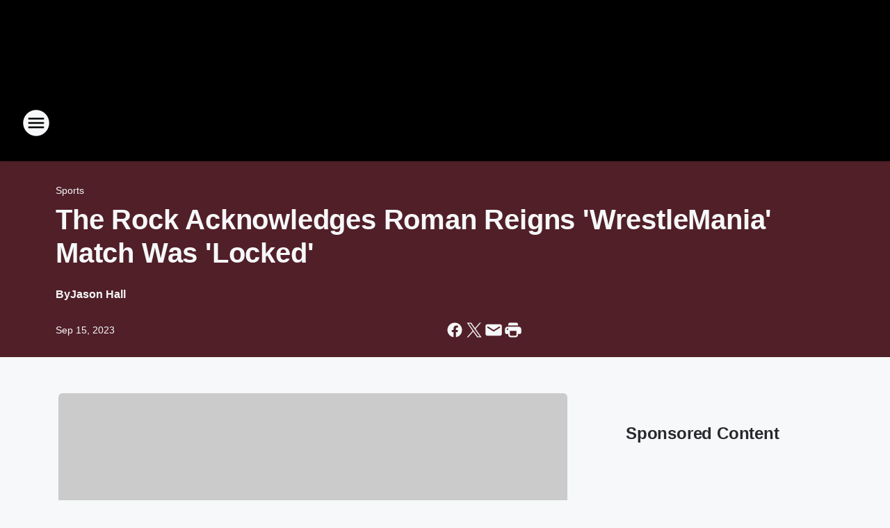

--- FILE ---
content_type: text/html; charset=utf-8
request_url: https://buzztulsa.iheart.com/content/2023-09-15-the-rock-acknowledges-roman-reigns-wrestlemania-match-was-locked/
body_size: 87181
content:
<!DOCTYPE html>
        <html lang="en" dir="ltr">
            <head>
                <meta charset="UTF-8">
                <meta name="viewport" content="width=device-width, initial-scale=1.0">
                
                <style>:root{--color-white:#fff;--color-black:#000;--color-red:red;--color-brand-red:#c6002b;--color-brand-grey:#939697;--palette-red-600:#c6002b;--palette-red-500:#cd212e;--palette-red-400:#e22c3a;--palette-red-300:#f4747c;--palette-red-200:#f79096;--palette-red-100:#f4adb1;--palette-orange-600:#fb6825;--palette-orange-500:#fc833e;--palette-orange-400:#fc9e65;--palette-orange-300:#fdb990;--palette-orange-200:#fdd5bb;--palette-orange-100:#fef1e8;--palette-yellow-600:#fcba38;--palette-yellow-500:#fdc64c;--palette-yellow-400:#fdd36f;--palette-yellow-300:#fddf96;--palette-yellow-200:#feecbf;--palette-yellow-100:#fff8e9;--palette-green-600:#46815a;--palette-green-500:#62aa7b;--palette-green-400:#78d297;--palette-green-300:#8bdea7;--palette-green-200:#9ce2b4;--palette-green-100:#ace7c0;--palette-blue-600:#0055b7;--palette-blue-500:#509da7;--palette-blue-400:#60bac6;--palette-blue-300:#68c8d5;--palette-blue-200:#84dae5;--palette-blue-100:#a3e2eb;--palette-purple-600:#793cb7;--palette-purple-500:#8d5bcd;--palette-purple-400:#a071dc;--palette-purple-300:#a586e5;--palette-purple-200:#b895f2;--palette-purple-100:#c7a3f5;--palette-grey-600:#27292d;--palette-grey-600-rgb:39,41,45;--palette-grey-500:#3f4447;--palette-grey-500-rgb:63,68,71;--palette-grey-400:#717277;--palette-grey-400-rgb:113,114,119;--palette-grey-300:#a9afb2;--palette-grey-300-rgb:169,175,178;--palette-grey-250:#dadfe3;--palette-grey-250-rgb:218,223,227;--palette-grey-200:#e6eaed;--palette-grey-200-rgb:230,234,237;--palette-grey-150:#edf1f3;--palette-grey-150-rgb:237,241,243;--palette-grey-100:#f6f8f9;--palette-grey-100-rgb:246,248,249;--accent-color:var(--palette-grey-600);--station-accent-background:var(--palette-grey-600);--station-accent-background-overlay:var(--accent-color);--station-accent-foreground:var(--color-white);--station-font-family:"Segoe UI",Helvetica,Arial,sans-serif,"Apple Color Emoji","Segoe UI Emoji","Segoe UI Symbol";--body-bgcolor:var(--palette-grey-100);--body-font-family:var(--station-font-family);--body-font-size:1.6rem;--body-font-size-2:1.4rem;--body-text-color:var(--palette-grey-600);--secondary-text-color:var(--palette-grey-500);--caption-text-color:var(--palette-grey-400);--default-link-color:var(--palette-grey-600);--default-link-hover-color:var(--palette-grey-500);--station-link-color:var(--accent-color);--station-link-hover-color:var(--default-link-hover-color);--content-min-width:90rem;--content-max-width:128rem;--grid-vertical-spacing:3.2rem;--base-grid-gap:1.6rem;--region-row-gap:var(--grid-vertical-spacing);--grid-gutter-width:1.6rem;--front-matter-grid-column:2;--two-column-grid-template-columns:var(--grid-gutter-width) minmax(28.8rem,1fr) var(--grid-gutter-width);--full-width-grid-template-columns:1fr;--full-width-grid-block-template-columns:var(--grid-gutter-width) minmax(28.8rem,1fr) var(--grid-gutter-width);--site-theme-overlay-opacity:0.25;--site-theme-foreground-color:var(--palette-grey-500);--site-theme-foreground-hover-color:var(--palette-grey-400);--site-theme-background-color:var(--color-white);--text-highlight-background:var(--color-black);--text-highlight-foreground:var(--color-white);--alert-background-color:var(--palette-blue-600);--alert-foreground-color:var(--color-white);--browser-checker-bg-color:var(--palette-grey-400);--browser-checker-text-color:var(--color-black);--eyebrow-text-color:var(--palette-grey-600);--byline-text-color:var(--palette-grey-600);--button-background:var(--palette-grey-600);--button-foreground:var(--color-white);--button-border:none;--button-padding:1.5rem 2.4rem;--button-radius:99.9rem;--button-font-size:1.5rem;--button-font-weight:600;--button-line-height:2rem;--button-shadow:0 0.1rem 0.3rem rgba(0,0,0,.15);--button-hover-background:var(--palette-grey-500);--button-hover-foreground:var(--color-white);--button-hover-shadow:0 0.3rem 0.5rem rgba(0,0,0,.15);--button-hover-border:var(--button-border);--button-active-background:var(--button-background);--button-active-foreground:var(--button-foreground);--button-active-shadow:var(--button-shadow);--button-active-border:var(--button-border);--button-disabled-background:var(--palette-grey-250);--button-disabled-foreground:var(--palette-grey-300);--button-disabled-shadow:none;--button-disabled-border:var(--button-border);--button-secondary-background:transparent;--button-secondary-foreground:var(--palette-grey-600);--button-secondary-border:0.1rem solid var(--palette-grey-600);--button-secondary-hover-background:var(--palette-grey-150);--button-secondary-hover-foreground:var(--button-secondary-foreground);--button-secondary-hover-border:var(--button-secondary-border);--button-secondary-active-background:var(--palette-grey-600);--button-secondary-active-foreground:var(--color-white);--button-secondary-active-border:var(--button-secondary-border);--button-customized-foreground:var(--body-text-color);--button-customized-background:transparent;--button-customized-hover-foreground:var(--body-text-color);--button-customized-hover-background:transparent;--block-theme-foreground-color:var(--body-text-color);--block-theme-background-color:var(--palette-grey-200);--block-theme-background-overlay:transparent;--heading-vertical-margin:2.4rem;--card-heading-color:var(--palette-grey-600);--card-bg-color:var(--color-white);--card-text-primary-color:var(--palette-grey-600);--card-text-secondary-color:var(--palette-grey-500);--tabs-text-default-color:var(--palette-grey-500);--tabs-text-active-color:var(--palette-grey-600);--fader-bg-color:var(--palette-grey-200);--fader-width:3.2rem;--fader-gradient:linear-gradient(to right,rgba(var(--palette-grey-200-rgb),0) 0%,var(--palette-grey-200) 90%);--viewmore-text-color:var(--palette-grey-600);--heading-text-color:var(--body-text-color);--container-max-width:128rem;--container-horizontal-margin:1.6rem;--container-block-vertical-margin:1.6rem;--container-width:calc(100vw - var(--container-horizontal-margin)*2);--container-block-width:var(--container-width);--navigation-zindex:999;--playerbar-zindex:9;--legalnotice-zindex:10;--modal-zindex:1000;--heading-font-weight:900;--heading-margin-default:0;--heading-1-font-size:3.2rem;--heading-1-line-height:3.6rem;--heading-2-font-size:2.4rem;--heading-2-line-height:2.8rem;--heading-3-font-size:2.4rem;--heading-3-line-height:2.8rem;--heading-4-font-size:1.8rem;--heading-4-line-height:2.2rem;--heading-5-font-size:1.6rem;--heading-5-line-height:2rem;--heading-6-font-size:1.4rem;--heading-6-line-height:1.6rem;--elevation-1:0 0.1rem 0.3rem rgba(0,0,0,.15);--elevation-4:0 0.3rem 0.5rem rgba(0,0,0,.15);--elevation-6:0 0.5rem 0.8rem rgba(0,0,0,.15);--elevation-8:0 0.8rem 2.4rem rgba(0,0,0,.15);--elevation-up:0 -0.1rem 0.3rem -0.3rem #000;--elevation-down:0 0.1rem 0.3rem -0.3rem #000;--weather-icon-color:var(--color-white);--arrow-icon-color:var(--color-white);--icon-default-width:2.4rem;--icon-default-height:2.4rem;--icon-primary-color:var(--palette-grey-500);--icon-secondary-color:var(--color-white);--icon-primary-hover-color:var(--palette-grey-400);--icon-secondary-hover-color:var(--color-white);--search-input-foreground:var(--palette-grey-600);--search-input-background:transparent;--search-container-background:var(--color-white);--search-input-placeholder:var(--palette-grey-400);--template-grid-height:100%}@media screen and (min-width:768px){:root{--max-gutter:calc((100% - var(--container-max-width))/2);--grid-gutter-width:minmax(2rem,var(--max-gutter));--base-grid-gap:3.2rem;--two-column-grid-template-columns:var(--grid-gutter-width) minmax(32rem,60rem) minmax(32rem,38rem) var(--grid-gutter-width)}}@media screen and (min-width:1060px){:root{--grid-gutter-width:minmax(8rem,var(--max-gutter));--two-column-grid-template-columns:var(--grid-gutter-width) minmax(52rem,90rem) 38rem var(--grid-gutter-width);--full-width-grid-block-template-columns:var(--grid-gutter-width) minmax(90rem,1fr) var(--grid-gutter-width);--container-horizontal-margin:8rem;--container-block-vertical-margin:3.2rem;--heading-1-font-size:4rem;--heading-1-line-height:4.8rem;--heading-2-font-size:3.2rem;--heading-2-line-height:3.6rem}}body.theme-night{--site-theme-foreground-color:var(--palette-grey-100);--site-theme-foreground-hover-color:var(--palette-grey-300);--site-theme-background-color:var(--color-black);--alert-background-color:var(--color-white);--alert-foreground-color:var(--color-black);--search-input-foreground:var(--site-theme-foreground-color);--search-container-background:var(--site-theme-background-color);--search-input-placeholder:var(--site-theme-foreground-hover-color);--station-accent-background:var(--color-white);--station-accent-background-overlay:var(--accent-color);--station-accent-foreground:var(--color-black);--block-theme-background-color:var(--palette-grey-600);--block-theme-background-overlay:var(--accent-color);--block-theme-foreground-color:var(--color-white)}body.theme-night .themed-block{--tabs-text-default-color:var(--palette-grey-100);--tabs-text-active-color:var(--palette-grey-200);--card-text-primary-color:var(--block-theme-foreground-color);--card-text-secondary-color:var(--block-theme-foreground-color);--viewmore-text-color:var(--block-theme-foreground-color);--icon-primary-color:var(--block-theme-foreground-color);--heading-text-color:var(--block-theme-foreground-color);--default-link-color:var(--block-theme-foreground-color);--body-text-color:var(--block-theme-foreground-color);--fader-gradient:none;--eyebrow-text-color:var(--block-theme-foreground-color);--button-background:var(--color-white);--button-foreground:var(--palette-grey-600);--button-border:none;--button-hover-background:var(--palette-grey-100);--button-hover-foreground:var(--palette-grey-600);--button-active-background:var(--button-hover-background);--button-active-foreground:var(--button-hover-foreground);--button-disabled-background:var(--palette-grey-400);--button-disabled-foreground:var(--palette-grey-300);--button-secondary-background:transparent;--button-secondary-foreground:var(--color-white);--button-secondary-border:0.1rem solid var(--palette-grey-100);--button-secondary-hover-background:var(--palette-grey-100);--button-secondary-hover-foreground:var(--palette-grey-600);--button-secondary-hover-border:var(--button-secondary-border);--button-secondary-active-background:var(--color-white);--button-secondary-active-foreground:var(--palette-grey-600);--button-secondary-active-border:var(--button-secondary-border)}body.template-coast{--accent-color:var(--palette-grey-100);--body-bgcolor:var(--color-black);--body-text-color:var(--color-white);--card-heading-color:var(--color-white);--card-bg-color:transparent;--card-text-primary-color:var(--color-white);--card-text-secondary-color:var(--palette-grey-100);--heading-text-color:var(--body-text-color);--tabs-text-default-color:var(--color-white);--tabs-text-active-color:var(--palette-grey-100);--button-customized-foreground:var(--default-link-color);--button-customized-hover-foreground:var(--default-link-hover-color)}.card-title{font-size:var(--heading-4-font-size);font-weight:var(--heading-font-weight);line-height:var(--heading-4-line-height)}.alerts:not(:empty),.themed-block{background-color:var(--block-theme-background-color);max-width:none;position:relative}.theme-night .alerts:not(:empty)>*,.theme-night .themed-block>*{position:relative;z-index:1}.theme-night .alerts:not(:empty):before,.theme-night .themed-block:before{background-color:var(--block-theme-background-overlay);content:"";display:inline-flex;height:100%;left:0;opacity:var(--site-theme-overlay-opacity);position:absolute;top:0;width:100%;z-index:0}.subheading{color:var(--secondary-text-color)}.caption{color:var(--caption-text-color)}.scroll-blocker{background-color:rgba(0,0,0,.7);height:100vh;left:0;opacity:0;position:fixed;top:0;transition:visibility 0s ease-in-out,opacity .3s;visibility:hidden;width:100%;z-index:10}.no-content{display:none}.hidden{display:none!important}.search-button{background-color:transparent;border:none;cursor:pointer;line-height:0;margin:0;padding:0}.search-button svg .primary-path{fill:var(--icon-primary-color)}.search-button:active svg .primary-path,.search-button:hover svg .primary-path{fill:var(--icon-primary-hover-color)}.text-default{color:var(--palette-grey-500)}.text-headline{color:var(--palette-grey-600)}.text-caption{color:var(--palette-grey-400)}.text-on-dark{color:#fff}.text-on-light{color:var(--palette-grey-500)}.text-inactive{color:var(--palette-grey-300)}.text-link{color:var(--palette-red-400)}.bg-default{background-color:var(--palette-grey-100)}.bg-light{background-color:#fff}.bg-dark{background-color:var(--palette-grey-600)}.bg-inactive{background-color:var(--palette-grey-300)}.bg-selected{background-color:var(--palette-red-400)}.border-default{border-color:var(--palette-grey-300)}.border-neutral-light{border-color:var(--palette-grey-200)}.border-neutral-dark{border-color:var(--palette-grey-400)}.border-dark{border-color:var(--palette-grey-500)}.card{box-shadow:var(--elevation-1)}.card:hover{box-shadow:var(--elevation-4)}.menu{box-shadow:var(--elevation-6)}.dialog{box-shadow:var(--elevation-8)}.elevation-01,.navigation-bar{box-shadow:var(--elevation-1)}.elevation-01,.elevation-04{border-radius:.6rem}.elevation-04{box-shadow:var(--elevation-4)}.elevation-06{border-radius:.6rem;box-shadow:var(--elevation-6)}.elevation-08{border-radius:.6rem;box-shadow:var(--elevation-8)}.elevation-up{border-radius:.6rem;box-shadow:var(--elevation-up)}.img-responsive{height:auto;max-width:100%}.warning-text{background:var(--palette-yellow-300);border-radius:.6rem;box-shadow:0 .4rem .4rem rgba(0,0,0,.1);color:var(--palette-grey-600);display:flex;font-size:1.6rem;font-weight:400;gap:.8rem;padding:1.6rem;width:100%}.warning-text:before{content:url("data:image/svg+xml;utf8,<svg xmlns='http://www.w3.org/2000/svg' fill='brown'><path d='M11.777.465a.882.882 0 00-1.554 0L.122 18.605C-.224 19.225.208 20 .899 20H21.1c.691 0 1.123-.775.777-1.395L11.777.465zM11 12.5c-.55 0-1-.45-1-1v-4c0-.55.45-1 1-1s1 .45 1 1v4c0 .55-.45 1-1 1zm0 4a1 1 0 110-2 1 1 0 010 2z' /></svg>");display:block;height:2rem;width:2.2rem}.fader{position:relative}.fader:after{background:var(--fader-gradient);content:"";display:inline-block;height:100%;position:absolute;right:-.1rem;top:-.1rem;width:var(--fader-width)}.fader .fade{display:none}.alerts:not(:empty){margin-bottom:-.1rem;padding:2.4rem 0}hr.divider{background-color:var(--palette-grey-300);border:none;height:.1rem;margin:0}hr.dark{background:var(--palette-grey-400)}html{font-size:10px;margin:0;max-width:100vw;padding:0;width:100%}html *{box-sizing:border-box}@-moz-document url-prefix(){body{font-weight:lighter}}body{background-color:var(--body-bgcolor);color:var(--body-text-color);font-family:var(--body-font-family);font-size:var(--body-font-size);margin:0;overflow:hidden;overflow-anchor:none;padding:0;position:relative;width:100%}body.no-scroll{height:100vh;overflow:hidden}body.no-scroll .scroll-blocker{opacity:1;visibility:visible}a{color:var(--default-link-color)}a.next-page{height:.1rem;visibility:hidden}h1,h2,h3,h4,h5,h6{color:var(--heading-text-color);font-weight:var(--heading-font-weight);margin:var(--heading-margin-default)}h1,h2,h3,h4{letter-spacing:-.02rem}h1{font-size:var(--heading-1-font-size);line-height:var(--heading-1-line-height)}h2{font-size:var(--heading-2-font-size);line-height:var(--heading-2-line-height)}h3{font-size:var(--heading-3-font-size);line-height:var(--heading-3-line-height)}h4{font-size:var(--heading-4-font-size);line-height:var(--heading-4-line-height)}h5{font-size:var(--heading-5-font-size);line-height:var(--heading-5-line-height)}h6{font-size:var(--heading-6-font-size);line-height:var(--heading-6-line-height)}figure{margin:0 auto}[type=email],[type=number],[type=password],input[type=text]{background:#fff;border:.1rem solid #717277;border-radius:.6rem}.tabbed-item:focus{background-color:#ff0!important;outline:.2rem dashed red!important}button{font-family:var(--body-font-family)}svg .primary-path{fill:var(--icon-primary-color)}svg .secondary-path{fill:var(--icon-secondary-color)}::selection{background-color:var(--text-highlight-background);color:var(--text-highlight-foreground)}@media print{@page{size:A4 portrait;margin:1cm}::-webkit-scrollbar{display:none}body{background:#fff!important;color:#000;font:13pt Georgia,Times New Roman,Times,serif;line-height:1.3;margin:0}#app{display:block;height:100%;width:auto}h1{font-size:24pt}h2,h3,h4{font-size:14pt;margin-top:2.5rem}h1,h2,h3,h4,h5,h6{page-break-after:avoid}a,blockquote,h1,h2,h3,h4,h5,h6,img,p{page-break-inside:avoid}img{page-break-after:avoid}pre,table{page-break-inside:avoid}a,a:link,a:visited{background:transparent;color:#520;font-weight:700;text-align:left;text-decoration:underline}a[href^="#"]{font-weight:400;text-decoration:none}a:after>img,article a[href^="#"]:after{content:""}address,blockquote,dd,dt,li,p{font-size:100%}ol,ul{list-style:square;margin-bottom:20pt;margin-left:18pt}li{line-height:1.6em}.component-site-header{display:block;position:relative}.component-site-header .main-header-items{display:block;width:100%}iframe{height:0!important;line-height:0pt!important;overflow:hidden!important;white-space:nowrap;width:0!important}.component-ad-unit,.component-pushdown,.component-recommendation,.component-social-network-icons,.footer-national-links,.lower-footer-national-links,.nav-toggler,.search-user-container,.share-icons,iframe,nav{display:none}}.component-app{background-color:pink;display:flex;flex-direction:column}.template-grid{display:grid;grid-template-areas:"router-outlet" "player-bar";grid-template-columns:1fr;grid-template-rows:1fr auto;height:100vh;height:var(--template-grid-height);overflow:hidden}.template-grid>.component-routes{grid-area:router-outlet;overflow:auto}.template-grid>.ihr-player-bar{grid-area:player-bar}
/*# sourceMappingURL=local-critical-style.5a54a2ee878d2c1e77ca.css.map*/</style>
                <link rel="preconnect" href="https://static.inferno.iheart.com" data-reactroot=""/><link rel="preconnect" href="https://i.iheart.com" data-reactroot=""/><link rel="preconnect" href="https://webapi.radioedit.iheart.com" data-reactroot=""/><link rel="preconnect" href="https://us.api.iheart.com" data-reactroot=""/><link rel="preconnect" href="https://https://cdn.cookielaw.org" data-reactroot=""/><link rel="preconnect" href="https://www.iheart.com" data-reactroot=""/><link rel="dns-prefetch" href="https://static.inferno.iheart.com" data-reactroot=""/><link rel="preload" href="https://cdn.cookielaw.org/consent/7d044e9d-e966-4b73-b448-a29d06f71027/otSDKStub.js" as="script" data-reactroot=""/><link rel="preload" href="https://cdn.cookielaw.org/opt-out/otCCPAiab.js" as="script" data-reactroot=""/>
                
                <link data-chunk="bundle" rel="stylesheet" href="https://static.inferno.iheart.com/inferno/styles/bundle.ae0ba735483751a796dd.css">
<link data-chunk="local" rel="stylesheet" href="https://static.inferno.iheart.com/inferno/styles/local.bc06f128f534d4a5d747.css">
<link data-chunk="FrontMatter-component" rel="stylesheet" href="https://static.inferno.iheart.com/inferno/styles/FrontMatter-component.2085be03ea772e448ffc.css">
<link data-chunk="Heading-component" rel="stylesheet" href="https://static.inferno.iheart.com/inferno/styles/Heading-component.d79a5c95e6ef67a97bca.css">
<link data-chunk="AssetLegacy-component" rel="stylesheet" href="https://static.inferno.iheart.com/inferno/styles/AssetLegacy-component.2f0669b2b350b143ab90.css">
<link data-chunk="ImageAsset-component" rel="stylesheet" href="https://static.inferno.iheart.com/inferno/styles/ImageAsset-component.2b71f0129af91cbf9c50.css">
<link data-chunk="HtmlEmbedLegacy-component" rel="stylesheet" href="https://static.inferno.iheart.com/inferno/styles/HtmlEmbedLegacy-component.b4b15f07245686764032.css">
<link data-chunk="core-page-blocks-recommendation-Recommendation-component" rel="stylesheet" href="https://static.inferno.iheart.com/inferno/styles/core-page-blocks-recommendation-Recommendation-component.2fbf0f823711108d2479.css">
<link data-chunk="core-page-blocks-datasource-DatasourceLoader-component" rel="stylesheet" href="https://static.inferno.iheart.com/inferno/styles/core-page-blocks-datasource-DatasourceLoader-component.ed118ca85e0cefc658b6.css">
<link data-chunk="components-Eyebrow-component" rel="stylesheet" href="https://static.inferno.iheart.com/inferno/styles/Eyebrow-component.23e83d8b8cab22ea99d6.css">
                <style data-reactroot="">:root {
        --station-font-family: "Roboto","Segoe UI",Helvetica,Arial,sans-serif,"Apple Color Emoji","Segoe UI Emoji","Segoe UI Symbol";
        --gradient-start: hsl(352,100%,21.200000000000003%);
        --gradient-stop: hsl(352,100%,17.200000000000003%);
        
                --accent-color: #D2001B;
            
        
             --darkFooterColor: hsl(352,100%,26.200000000000003%);
             
        --premiere-footer-dark-color:var(--darkFooterColor);
    }</style>
                
                <title data-rh="true">The Rock Acknowledges Roman Reigns &#x27;WrestleMania&#x27; Match Was &#x27;Locked&#x27; | 1430 The Buzz</title>
                <link data-rh="true" rel="shortcut icon" type="" title="" href="https://i.iheart.com/v3/re/assets.brands/66e49f8e419c74f66ab0534c?ops=gravity(%22center%22),contain(32,32),quality(65)"/><link data-rh="true" rel="apple-touch-icon" type="" title="" href="https://i.iheart.com/v3/re/assets.brands/66e49f8e419c74f66ab0534c?ops=new(),flood(%22white%22),swap(),merge(%22over%22),gravity(%22center%22),contain(167,167),quality(80),format(%22png%22)"/><link data-rh="true" rel="image_src" type="" title="" href="https://i.iheart.com/v3/re/new_assets/65049bd68f48c61c9bf77a5d?ops=gravity(%22north%22),fit(1200,675),quality(65)"/><link data-rh="true" rel="canonical" type="" title="" href="https://www.iheart.com/content/2023-09-15-the-rock-acknowledges-roman-reigns-wrestlemania-match-was-locked/"/>
                <meta data-rh="true" property="og:locale" content="en_us"/><meta data-rh="true" name="msapplication-TileColor" content="#fff"/><meta data-rh="true" name="msvalidate.01" content="E98E323249F89ACF6294F958692E230B"/><meta data-rh="true" name="format-detection" content="telephone=no"/><meta data-rh="true" name="theme-color" content="#D2001B"/><meta data-rh="true" property="og:title" content="The Rock Acknowledges Roman Reigns &#x27;WrestleMania&#x27; Match Was &#x27;Locked&#x27; | 1430 The Buzz"/><meta data-rh="true" property="twitter:title" content="The Rock Acknowledges Roman Reigns &#x27;WrestleMania&#x27; Match Was &#x27;Locked&#x27; | 1430 The Buzz"/><meta data-rh="true" itemprop="name" content="The Rock Acknowledges Roman Reigns &#x27;WrestleMania&#x27; Match Was &#x27;Locked&#x27; | 1430 The Buzz"/><meta data-rh="true" name="description" content="Dwayne &#x27;The Rock&#x27; Johnson confirmed he was in deep negotiations with WWE to face his cousin, Undisputed WWE Universal Champion Roman Reigns."/><meta data-rh="true" property="og:description" content="Dwayne &#x27;The Rock&#x27; Johnson confirmed he was in deep negotiations with WWE to face his cousin, Undisputed WWE Universal Champion Roman Reigns."/><meta data-rh="true" property="twitter:description" content="Dwayne &#x27;The Rock&#x27; Johnson confirmed he was in deep negotiations with WWE to face his cousin, Undisputed WWE Universal Champion Roman Reigns."/><meta data-rh="true" itemprop="description" content="Dwayne &#x27;The Rock&#x27; Johnson confirmed he was in deep negotiations with WWE to face his cousin, Undisputed WWE Universal Champion Roman Reigns."/><meta data-rh="true" name="keywords" content="WrestleMania 32, Dwayne &#x27;The Rock&#x27; Johnson, The Rock, WWE, Roman Reigns, scene, event, Joe, negotiations, angle"/><meta data-rh="true" property="og:url" content="https://buzztulsa.iheart.com/content/2023-09-15-the-rock-acknowledges-roman-reigns-wrestlemania-match-was-locked/"/><meta data-rh="true" property="twitter:url" content="https://buzztulsa.iheart.com/content/2023-09-15-the-rock-acknowledges-roman-reigns-wrestlemania-match-was-locked/"/><meta data-rh="true" itemprop="url" content="https://buzztulsa.iheart.com/content/2023-09-15-the-rock-acknowledges-roman-reigns-wrestlemania-match-was-locked/"/><meta data-rh="true" name="thumbnail" content="https://i.iheart.com/v3/re/new_assets/65049bd68f48c61c9bf77a5d?ops=gravity(%22north%22),fit(1200,675),quality(65)"/><meta data-rh="true" property="og:image" content="https://i.iheart.com/v3/re/new_assets/65049bd68f48c61c9bf77a5d?ops=gravity(%22north%22),fit(1200,675),quality(65)"/><meta data-rh="true" property="og:image:width" content="1200"/><meta data-rh="true" property="og:image:height" content="675"/><meta data-rh="true" property="twitter:image" content="https://i.iheart.com/v3/re/new_assets/65049bd68f48c61c9bf77a5d?ops=gravity(%22north%22),fit(1200,675),quality(65)"/><meta data-rh="true" itemprop="image" content="https://i.iheart.com/v3/re/new_assets/65049bd68f48c61c9bf77a5d?ops=gravity(%22north%22),fit(1200,675),quality(65)"/><meta data-rh="true" name="msapplication-TileImage" content="https://i.iheart.com/v3/re/new_assets/65049bd68f48c61c9bf77a5d?ops=gravity(%22north%22),fit(1200,675),quality(65)"/><meta data-rh="true" property="twitter:card" content="summary_large_image"/><meta data-rh="true" property="twitter:site" content="@buzztulsa"/><meta data-rh="true" property="twitter:creator" content="@buzztulsa"/><meta data-rh="true" property="twitter:domain" content="buzztulsa.iheart.com"/><meta data-rh="true" property="og:site_name" content="1430 The Buzz"/><meta data-rh="true" name="application-name" content="1430 The Buzz"/><meta data-rh="true" property="fb:app_id" content="160017904028021"/><meta data-rh="true" name="google-site-verification" content="p2FWrUKxtwBmQgHV4CjD80oKdZZBjmMNByoWvZMsYso"/><meta data-rh="true" property="twitter:tile:image:alt" content="Dwayne &#x27;The Rock&#x27; Johnson confirmed he was in deep negotiations with WWE to face his cousin, Undisputed WWE Universal Champion Roman Reigns."/><meta data-rh="true" property="twitter::tile:image" content="https://i.iheart.com/v3/re/new_assets/65049bd68f48c61c9bf77a5d?ops=gravity(%22north%22),fit(1200,675),quality(65)"/><meta data-rh="true" property="og:type" content="article"/><meta data-rh="true" property="twitter:tile:template:testing" content="1"/><meta data-rh="true" name="robots" content="max-image-preview:large"/><meta data-rh="true" name="categories" content="sports"/>
                
            </head>
            <body class="theme-night template-default">
                <div id="app"><div class="component-template template-grid" data-reactroot=""><div class="component-routes"><div class="component-pushdown"><div tabindex="-1" class="component-ad-unit lazy-load" data-position="3330" data-split="50" id="dfp-ad-3330-ad:top-leaderboard"></div></div><header class="component-site-header"><section class="main-header-items"><button aria-label="Open Site Navigation" class="nav-toggler" tabindex="0"><svg tabindex="-1" focusable="false" class="svg-icon icon-hamburger" width="32px" height="32px" viewBox="0 0 32 32" fill="none" xmlns="http://www.w3.org/2000/svg"><circle cx="16" cy="16" r="15" fill="none" stroke="none" stroke-width="2"></circle><path fill-rule="evenodd" clip-rule="evenodd" tabindex="-1" class="primary-path" fill="none" d="M7 22h18v-2H7v2zm0-5h18v-2H7v2zm0-7v2h18v-2H7z"></path></svg></button><nav class="" tabindex="-1" aria-hidden="true" aria-label="Primary Site Navigation" id="component-site-nav"><header class="navbar-header"><figure class="component-station-logo"><a aria-label="Station Link" tabindex="0" href="/"><img src="https://i.iheart.com/v3/re/assets.brands/66e49f8e419c74f66ab0534c?ops=gravity(%22center%22),contain(180,60)&amp;quality=80" data-src="https://i.iheart.com/v3/re/assets.brands/66e49f8e419c74f66ab0534c?ops=gravity(%22center%22),contain(180,60)&amp;quality=80" data-srcset="https://i.iheart.com/v3/re/assets.brands/66e49f8e419c74f66ab0534c?ops=gravity(%22center%22),contain(180,60)&amp;quality=80 1x,https://i.iheart.com/v3/re/assets.brands/66e49f8e419c74f66ab0534c?ops=gravity(%22center%22),contain(360,120)&amp;quality=80 2x" sizes="" alt="1430 The Buzz - Tulsa&#x27;s Sports Station" class="lazyload" srcSet="https://i.iheart.com/v3/re/assets.brands/66e49f8e419c74f66ab0534c?ops=gravity(%22center%22),contain(180,60)&amp;quality=80 1x,https://i.iheart.com/v3/re/assets.brands/66e49f8e419c74f66ab0534c?ops=gravity(%22center%22),contain(360,120)&amp;quality=80 2x" width="180" height="60"/></a></figure><button class="CloseButton-module_close_4S+oa undefined" aria-label="Close Site Navigation" tabindex="0"><svg class="svg-icon icon-close" focusable="false" tabindex="-1" aria-hidden="true" width="24" height="24" viewBox="0 0 24 24" fill="none" xmlns="http://www.w3.org/2000/svg"><path aria-hidden="true" focusable="false" tabindex="-1" class="primary-path" d="M18.3 5.70997C17.91 5.31997 17.28 5.31997 16.89 5.70997L12 10.59L7.10997 5.69997C6.71997 5.30997 6.08997 5.30997 5.69997 5.69997C5.30997 6.08997 5.30997 6.71997 5.69997 7.10997L10.59 12L5.69997 16.89C5.30997 17.28 5.30997 17.91 5.69997 18.3C6.08997 18.69 6.71997 18.69 7.10997 18.3L12 13.41L16.89 18.3C17.28 18.69 17.91 18.69 18.3 18.3C18.69 17.91 18.69 17.28 18.3 16.89L13.41 12L18.3 7.10997C18.68 6.72997 18.68 6.08997 18.3 5.70997Z" fill="#3F4447"></path></svg></button></header><hr class="divider"/><section class="nav-inner-wrapper"><ul style="max-height:calc(100vh - 100px)" class="menu-container main-nav"><li class="menu-top-label"><button aria-label="Listen" class="button-text" tabindex="0"><span class="menu-label">Listen</span></button></li><li data-testid="menu-top-label" class="menu-top-label menu-toggler"><button aria-label="Toggle Menu for On-Air Lineup" class="button-text" tabindex="0"><span class="menu-label">On-Air Lineup</span><svg tabindex="-1" focusable="false" class="svg-icon icon-expand" width="24" height="24" viewBox="0 0 24 24" fill="none" xmlns="http://www.w3.org/2000/svg"><path class="primary-path" tabindex="-1" d="M15.88 9.29006L12 13.1701L8.11998 9.29006C7.72998 8.90006 7.09998 8.90006 6.70998 9.29006C6.31998 9.68006 6.31998 10.3101 6.70998 10.7001L11.3 15.2901C11.69 15.6801 12.32 15.6801 12.71 15.2901L17.3 10.7001C17.69 10.3101 17.69 9.68006 17.3 9.29006C16.91 8.91006 16.27 8.90006 15.88 9.29006Z"></path></svg></button><ul class="submenu-container" aria-hidden="true"><li><a aria-label="2 Pros and a Cup of Joe" tabindex="0" href="/featured/2-pros-and-a-cup-of-joe/">2 Pros and a Cup of Joe</a></li><li><a aria-label="The Dan Patrick Show" tabindex="0" href="/featured/the-dan-patrick-show/">The Dan Patrick Show</a></li><li><a aria-label="The Herd with Colin Cowherd" tabindex="0" href="/featured/the-herd-with-colin-cowherd/">The Herd with Colin Cowherd</a></li><li><a aria-label="The Doug Gottlieb Show" tabindex="0" href="/featured/the-doug-gottlieb-show/">The Doug Gottlieb Show</a></li><li><a aria-label="Covino and Rich" tabindex="0" href="/featured/covino-and-rich/">Covino and Rich</a></li><li><a aria-label="Chris Broussard &amp; Rob Parker" tabindex="0" href="/featured/the-odd-couple-with-rob-parker-kelvin-washington/">Chris Broussard &amp; Rob Parker</a></li><li><a aria-label="The Jason Smith Show" tabindex="0" href="/featured/the-jason-smith-show/">The Jason Smith Show</a></li><li><a aria-label="Full Schedule" tabindex="0" href="/schedule/">Full Schedule</a></li></ul></li><li class="menu-top-label"><a aria-label="Sports News" tabindex="0" href="/topic/sports/">Sports News</a></li><li data-testid="menu-top-label" class="menu-top-label menu-toggler"><button aria-label="Toggle Menu for Connect" class="button-text" tabindex="0"><span class="menu-label">Connect</span><svg tabindex="-1" focusable="false" class="svg-icon icon-expand" width="24" height="24" viewBox="0 0 24 24" fill="none" xmlns="http://www.w3.org/2000/svg"><path class="primary-path" tabindex="-1" d="M15.88 9.29006L12 13.1701L8.11998 9.29006C7.72998 8.90006 7.09998 8.90006 6.70998 9.29006C6.31998 9.68006 6.31998 10.3101 6.70998 10.7001L11.3 15.2901C11.69 15.6801 12.32 15.6801 12.71 15.2901L17.3 10.7001C17.69 10.3101 17.69 9.68006 17.3 9.29006C16.91 8.91006 16.27 8.90006 15.88 9.29006Z"></path></svg></button><ul class="submenu-container" aria-hidden="true"><li><a href="https://twitter.com/BuzzTulsa" target="_self" aria-label="Twitter">Twitter</a></li><li><a href="https://www.facebook.com/buzztulsa/" target="_blank" rel="noopener" aria-label="Facebook">Facebook</a></li><li><a aria-label="Newsletter" tabindex="0" href="/newsletter/">Newsletter</a></li><li><a aria-label="Calendar" tabindex="0" href="/calendar/">Calendar</a></li><li><a aria-label="Contact" tabindex="0" href="/contact/">Contact</a></li></ul></li><li class="menu-top-label menu-toggler"><button aria-label="Toggle Menu for Contests &amp; Promotions" class="button-text" tabindex="0"><span class="menu-label">Contests &amp; Promotions</span><svg tabindex="-1" focusable="false" class="svg-icon icon-expand" width="24" height="24" viewBox="0 0 24 24" fill="none" xmlns="http://www.w3.org/2000/svg"><path class="primary-path" tabindex="-1" d="M15.88 9.29006L12 13.1701L8.11998 9.29006C7.72998 8.90006 7.09998 8.90006 6.70998 9.29006C6.31998 9.68006 6.31998 10.3101 6.70998 10.7001L11.3 15.2901C11.69 15.6801 12.32 15.6801 12.71 15.2901L17.3 10.7001C17.69 10.3101 17.69 9.68006 17.3 9.29006C16.91 8.91006 16.27 8.90006 15.88 9.29006Z"></path></svg></button><ul class="submenu-container" aria-hidden="true"><li><a href="https://www.donorschoose.org/iheartradio" target="_blank" rel="noopener" aria-label="Give Your Favorite Teacher A Chance To Win $5,000 In Classroom Supplies!">Give Your Favorite Teacher A Chance To Win $5,000 In Classroom Supplies!</a></li><li><a aria-label="Win Coors Light Silver Seats" tabindex="0" href="/promotions/win-coors-light-silver-seats-1814982/">Win Coors Light Silver Seats</a></li><li><a aria-label="Win Nine In Nails Tickets" tabindex="0" href="/promotions/win-nine-in-nails-tickets-1820217/">Win Nine In Nails Tickets</a></li><li><a href="https://www.iheartradiobroadway.com/featured/iheart-amda/" target="_blank" rel="noopener" aria-label="Win A Full-Tuition Scholarship To AMDA College Of The Performing Arts!">Win A Full-Tuition Scholarship To AMDA College Of The Performing Arts!</a></li><li><a aria-label="Bonus Bucks" tabindex="0" href="/promotions/bonus-bucks-1843953/">Bonus Bucks</a></li><li><a aria-label="All Contests &amp; Promotions" tabindex="0" href="/promotions/">All Contests &amp; Promotions</a></li><li><a aria-label="Contest Rules" tabindex="0" href="/rules/">Contest Rules</a></li></ul></li><li class="menu-top-label"><a tabindex="0" href="/contact/">Contact</a></li><li class="menu-top-label"><a tabindex="0" href="/newsletter/">Newsletter</a></li><li class="menu-top-label"><a tabindex="0" href="/advertise/">Advertise on 1430 The Buzz</a></li><li class="menu-top-label"><a href="tel:1-844-844-iHeart">1-844-844-iHeart</a></li><ul class="component-social-icons"><li class="icon-container"><a href="//www.facebook.com/buzztulsa" aria-label="Visit us on facebook" target="_blank" rel="noopener"><svg tabindex="-1" focusable="false" class="svg-icon icon-facebook" width="24" height="24" viewBox="0 0 24 24" xmlns="http://www.w3.org/2000/svg" fill="none"><path class="primary-path" tabindex="-1" d="M21 12C21 7.02891 16.9711 3 12 3C7.02891 3 3 7.02891 3 12C3 16.493 6.29062 20.216 10.5938 20.891V14.6016H8.30859V12H10.5938V10.0172C10.5938 7.76191 11.9367 6.51562 13.9934 6.51562C14.9777 6.51562 16.0078 6.69141 16.0078 6.69141V8.90625H14.8723C13.7543 8.90625 13.4062 9.60059 13.4062 10.3125V12H15.9023L15.5033 14.6016H13.4062V20.891C17.7094 20.216 21 16.493 21 12Z" fill="#27292D"></path><path class="secondary-path" tabindex="-1" d="M15.5033 14.6016L15.9023 12H13.4062V10.3125C13.4062 9.60059 13.7543 8.90625 14.8723 8.90625H16.0078V6.69141C16.0078 6.69141 14.9777 6.51562 13.9934 6.51562C11.9367 6.51562 10.5938 7.76191 10.5938 10.0172V12H8.30859V14.6016H10.5938V20.891C11.0525 20.9631 11.5219 21 12 21C12.4781 21 12.9475 20.9631 13.4062 20.891V14.6016H15.5033Z" fill="white"></path></svg></a></li><li class="icon-container"><a href="//www.x.com/buzztulsa" aria-label="Visit us on X" target="_blank" rel="noopener"><svg tabindex="-1" focusable="false" class="svg-icon icon-twitter" xmlns="http://www.w3.org/2000/svg" width="24" height="24" viewBox="0 0 24 24" fill="none"><path class="primary-path" d="M13.7124 10.6218L20.4133 3H18.8254L13.0071 9.61788L8.35992 3H3L10.0274 13.0074L3 21H4.58799L10.7324 14.0113L15.6401 21H21L13.7124 10.6218ZM11.5375 13.0956L10.8255 12.0991L5.16017 4.16971H7.59922L12.1712 10.5689L12.8832 11.5655L18.8262 19.8835H16.3871L11.5375 13.0956Z" fill="#27292D"></path></svg></a></li><li class="icon-container"><a href="//www.instagram.com/buzztulsa" aria-label="Visit us on instagram" target="_blank" rel="noopener"><svg tabindex="-1" focusable="false" class="svg-icon icon-instagram" width="24" height="24" viewBox="0 0 24 24" fill="none" xmlns="http://www.w3.org/2000/svg"><path class="primary-path" tabindex="-1" fill-rule="evenodd" clip-rule="evenodd" d="M12.0001 7.37836C11.086 7.37836 10.1924 7.64941 9.43242 8.15724C8.6724 8.66508 8.08003 9.38688 7.73023 10.2314C7.38043 11.0759 7.28891 12.0051 7.46723 12.9016C7.64556 13.7981 8.08573 14.6216 8.73208 15.268C9.37842 15.9143 10.2019 16.3545 11.0984 16.5328C11.9949 16.7112 12.9242 16.6196 13.7687 16.2698C14.6132 15.92 15.335 15.3277 15.8428 14.5676C16.3506 13.8076 16.6217 12.9141 16.6217 12C16.6217 10.7743 16.1348 9.59873 15.2681 8.732C14.4013 7.86528 13.2258 7.37836 12.0001 7.37836ZM12.0001 15C11.4067 15 10.8267 14.824 10.3334 14.4944C9.84003 14.1647 9.45553 13.6962 9.22847 13.148C9.00141 12.5998 8.94201 11.9966 9.05777 11.4147C9.17353 10.8328 9.45925 10.2982 9.87881 9.87867C10.2984 9.45912 10.8329 9.17341 11.4148 9.05765C11.9968 8.9419 12.6 9.00131 13.1482 9.22838C13.6963 9.45544 14.1649 9.83995 14.4945 10.3333C14.8241 10.8266 15.0001 11.4067 15.0001 12C15.0001 12.7956 14.684 13.5587 14.1214 14.1213C13.5588 14.6839 12.7957 15 12.0001 15Z" fill="#27292D"></path><path class="primary-path" tabindex="-1" d="M17.8842 7.19576C17.8842 7.79222 17.4007 8.27575 16.8042 8.27575C16.2078 8.27575 15.7243 7.79222 15.7243 7.19576C15.7243 6.5993 16.2078 6.11578 16.8042 6.11578C17.4007 6.11578 17.8842 6.5993 17.8842 7.19576Z" fill="#27292D"></path><path class="primary-path" tabindex="-1" fill-rule="evenodd" clip-rule="evenodd" d="M12 3C9.55581 3 9.24921 3.01036 8.28942 3.05416C7.33144 3.09789 6.67723 3.25001 6.10476 3.47251C5.50424 3.69849 4.96024 4.05275 4.51069 4.51058C4.05276 4.9601 3.6984 5.50411 3.47233 6.10466C3.25001 6.67716 3.09789 7.33137 3.05434 8.28935C3.01036 9.24915 3 9.55575 3 12C3 14.4443 3.01036 14.7509 3.05434 15.7107C3.09807 16.6687 3.25019 17.3229 3.47268 17.8953C3.69867 18.4959 4.05293 19.0399 4.51076 19.4894C4.96031 19.9472 5.50431 20.3015 6.10484 20.5275C6.67734 20.75 7.33154 20.9021 8.28949 20.9458C9.24944 20.9896 9.55592 21 12.0002 21C14.4444 21 14.751 20.9896 15.7108 20.9458C16.6688 20.9021 17.323 20.75 17.8955 20.5275C18.4933 20.2963 19.0363 19.9427 19.4896 19.4894C19.9428 19.0362 20.2964 18.4932 20.5276 17.8953C20.7501 17.3228 20.9023 16.6686 20.946 15.7107C20.9898 14.7507 21.0001 14.4443 21.0001 12C21.0001 9.55578 20.9898 9.24915 20.946 8.28935C20.9023 7.33137 20.7501 6.67716 20.5276 6.10469C20.3017 5.50417 19.9474 4.96016 19.4896 4.51062C19.04 4.0527 18.496 3.69836 17.8954 3.47233C17.3229 3.25001 16.6687 3.09789 15.7107 3.05434C14.7509 3.01036 14.4443 3 12 3ZM12 4.62165C14.4031 4.62165 14.6878 4.63084 15.6369 4.67414C16.5144 4.71418 16.9909 4.86077 17.308 4.98402C17.699 5.1283 18.0526 5.35835 18.3429 5.65727C18.6418 5.94757 18.8718 6.30118 19.0161 6.69209C19.1394 7.00923 19.286 7.48577 19.326 8.36326C19.3693 9.31231 19.3785 9.59694 19.3785 12.0001C19.3785 14.4033 19.3693 14.6879 19.326 15.637C19.286 16.5145 19.1393 16.991 19.0161 17.3082C18.8664 17.6963 18.6371 18.0488 18.3429 18.343C18.0487 18.6372 17.6962 18.8665 17.308 19.0162C16.9909 19.1395 16.5144 19.2861 15.6369 19.3261C14.688 19.3694 14.4034 19.3786 12 19.3786C9.59665 19.3786 9.31213 19.3694 8.36316 19.3261C7.48566 19.2861 7.00916 19.1395 6.69199 19.0162C6.30107 18.872 5.94747 18.6419 5.65716 18.343C5.35824 18.0527 5.12819 17.6991 4.98391 17.3082C4.86066 16.991 4.71404 16.5145 4.67403 15.637C4.63073 14.688 4.62155 14.4033 4.62155 12.0001C4.62155 9.59694 4.63073 9.31238 4.67403 8.36326C4.71408 7.48577 4.86066 7.00926 4.98391 6.69209C5.12821 6.30116 5.35828 5.94754 5.65723 5.65723C5.94754 5.35832 6.30115 5.12826 6.69206 4.98398C7.00919 4.86073 7.48574 4.71411 8.36323 4.6741C9.31228 4.6308 9.59683 4.62165 12 4.62165Z" fill="#27292D"></path></svg></a></li></ul></ul></section><footer class="navbar-footer"><form class="search-form" name="search-form" role="search"><section class="search-container"><input type="search" name="keyword" id="search-input-field-nav" aria-label="search text" placeholder="Search" value="" maxLength="250"/><button class="search-button search-submit" aria-label="Search" type="submit"><svg class="svg-icon icon-search" tabindex="-1" width="32px" height="32px" viewBox="0 0 32 32" focusable="false" fill="none" xmlns="http://www.w3.org/2000/svg"><circle class="outline" cx="16" cy="16" r="15" fill="none" stroke="none" stroke-width="2"></circle><path class="primary-path" fill-rule="evenodd" clip-rule="evenodd" d="M18.457 20.343a7.69 7.69 0 111.929-1.591l4.658 5.434a1.25 1.25 0 11-1.898 1.628l-4.69-5.471zm.829-6.652a4.69 4.69 0 11-9.381 0 4.69 4.69 0 019.38 0z" fill="none"></path></svg></button></section></form></footer></nav><figure class="component-station-logo"><a aria-label="Station Link" tabindex="0" href="/"><img src="https://i.iheart.com/v3/re/assets.brands/66e49f8e419c74f66ab0534c?ops=gravity(%22center%22),contain(180,60)&amp;quality=80" data-src="https://i.iheart.com/v3/re/assets.brands/66e49f8e419c74f66ab0534c?ops=gravity(%22center%22),contain(180,60)&amp;quality=80" data-srcset="https://i.iheart.com/v3/re/assets.brands/66e49f8e419c74f66ab0534c?ops=gravity(%22center%22),contain(180,60)&amp;quality=80 1x,https://i.iheart.com/v3/re/assets.brands/66e49f8e419c74f66ab0534c?ops=gravity(%22center%22),contain(360,120)&amp;quality=80 2x" sizes="" alt="1430 The Buzz - Tulsa&#x27;s Sports Station" class="lazyload" srcSet="https://i.iheart.com/v3/re/assets.brands/66e49f8e419c74f66ab0534c?ops=gravity(%22center%22),contain(180,60)&amp;quality=80 1x,https://i.iheart.com/v3/re/assets.brands/66e49f8e419c74f66ab0534c?ops=gravity(%22center%22),contain(360,120)&amp;quality=80 2x" width="180" height="60"/></a></figure><section class="listen-user-container"><div class="header-user"></div></section></section></header><main class="component-page layout-generic-80-20 two-column page-detail ktbz-am"><div class="alerts"></div><div class="page-gutter gutter-left"> </div><section class="col-top"><div class="component-region region-header-dynamic"><header class="content-header front-matter"><nav data-cy="eyebrow" class="Eyebrow-module_component-eyebrow_AIV95"><a tabindex="0" href="/topic/sports/">Sports</a></nav><header class="component-heading"><h1 class="heading-title">The Rock Acknowledges Roman Reigns &#x27;WrestleMania&#x27; Match Was &#x27;Locked&#x27;</h1></header><figure class="component-byline-display"><figcaption><span class="author-block">By <span class="author"> <!-- -->Jason Hall</span></span><div class="date-block"><time class="card-date" dateTime="1694801400000">Sep 15, 2023</time></div><div class="share-icons"><button data-platform="facebook" aria-label="Share this page on Facebook" class="react-share__ShareButton" style="background-color:transparent;border:none;padding:0;font:inherit;color:inherit;cursor:pointer"><svg tabindex="-1" focusable="false" class="svg-icon icon-facebook" width="24" height="24" viewBox="0 0 24 24" xmlns="http://www.w3.org/2000/svg" fill="none"><path class="primary-path" tabindex="-1" d="M21 12C21 7.02891 16.9711 3 12 3C7.02891 3 3 7.02891 3 12C3 16.493 6.29062 20.216 10.5938 20.891V14.6016H8.30859V12H10.5938V10.0172C10.5938 7.76191 11.9367 6.51562 13.9934 6.51562C14.9777 6.51562 16.0078 6.69141 16.0078 6.69141V8.90625H14.8723C13.7543 8.90625 13.4062 9.60059 13.4062 10.3125V12H15.9023L15.5033 14.6016H13.4062V20.891C17.7094 20.216 21 16.493 21 12Z" fill="#27292D"></path><path class="secondary-path" tabindex="-1" d="M15.5033 14.6016L15.9023 12H13.4062V10.3125C13.4062 9.60059 13.7543 8.90625 14.8723 8.90625H16.0078V6.69141C16.0078 6.69141 14.9777 6.51562 13.9934 6.51562C11.9367 6.51562 10.5938 7.76191 10.5938 10.0172V12H8.30859V14.6016H10.5938V20.891C11.0525 20.9631 11.5219 21 12 21C12.4781 21 12.9475 20.9631 13.4062 20.891V14.6016H15.5033Z" fill="white"></path></svg></button><button data-platform="x" aria-label="Share this page on X" class="react-share__ShareButton" style="background-color:transparent;border:none;padding:0;font:inherit;color:inherit;cursor:pointer"><svg tabindex="-1" focusable="false" class="svg-icon icon-twitter" xmlns="http://www.w3.org/2000/svg" width="24" height="24" viewBox="0 0 24 24" fill="none"><path class="primary-path" d="M13.7124 10.6218L20.4133 3H18.8254L13.0071 9.61788L8.35992 3H3L10.0274 13.0074L3 21H4.58799L10.7324 14.0113L15.6401 21H21L13.7124 10.6218ZM11.5375 13.0956L10.8255 12.0991L5.16017 4.16971H7.59922L12.1712 10.5689L12.8832 11.5655L18.8262 19.8835H16.3871L11.5375 13.0956Z" fill="#27292D"></path></svg></button><button data-platform="email" class="custom-button email-button" aria-label="Share this page in Email"><svg tabindex="-1" focusable="false" class="svg-icon icon-email" width="24" height="24" viewBox="0 0 24 24" fill="none" xmlns="http://www.w3.org/2000/svg"><path class="primary-path" d="M20 5H4C2.9 5 2.01 5.9 2.01 7L2 17C2 18.1 2.9 19 4 19H20C21.1 19 22 18.1 22 17V7C22 5.9 21.1 5 20 5ZM19.6 9.25L12.53 13.67C12.21 13.87 11.79 13.87 11.47 13.67L4.4 9.25C4.15 9.09 4 8.82 4 8.53C4 7.86 4.73 7.46 5.3 7.81L12 12L18.7 7.81C19.27 7.46 20 7.86 20 8.53C20 8.82 19.85 9.09 19.6 9.25Z" fill="#27292D"></path></svg></button><button data-platform="print" class="custom-button printer-button" aria-label="Print this page"><svg tabindex="-1" focusable="false" class="svg-icon icon-print" width="24" height="24" viewBox="0 0 24 24" fill="none" xmlns="http://www.w3.org/2000/svg"><path class="primary-path" d="M6 5C6 3.89543 6.89543 3 8 3H16C17.1046 3 18 3.89543 18 5V6.5H6V5Z" fill="#27292D"></path><path class="primary-path" fill-rule="evenodd" clip-rule="evenodd" d="M5 8C3.34315 8 2 9.34315 2 11V15C2 16.1046 2.89543 17 4 17H6V18C6 19.6569 7.34315 21 9 21H15C16.6569 21 18 19.6569 18 18V17H20C21.1046 17 22 16.1046 22 15V11C22 9.34315 20.6569 8 19 8H5ZM6 11C6 10.4477 5.55228 10 5 10C4.44772 10 4 10.4477 4 11C4 11.5523 4.44772 12 5 12C5.55228 12 6 11.5523 6 11ZM8 18V13H16V18C16 18.5523 15.5523 19 15 19H9C8.44772 19 8 18.5523 8 18Z" fill="#27292D"></path></svg></button></div></figcaption></figure></header><input type="hidden" data-id="wKI2D"/></div></section><section class="col-left"><div class="component-region region-main-dynamic"><div class="component-container content-layout-container block"><article class="content-detail-container"><section class="content-block type-embed embed-type-rich provider-ohembed"></section><section class="content-block type-asset"><figure class="component-image-asset"><section class="image-container"><img src="https://i.iheart.com/v3/re/new_assets/f79fc341-a979-4863-81b0-eea1ddc6e07b?ops=resize(900,506),quality(10)" data-src="https://i.iheart.com/v3/re/new_assets/f79fc341-a979-4863-81b0-eea1ddc6e07b?ops=resize(900,506),quality(10)" data-srcset="https://i.iheart.com/v3/re/new_assets/65049bd68f48c61c9bf77a5d?ops=max(360,0),quality(70) 360w,https://i.iheart.com/v3/re/new_assets/65049bd68f48c61c9bf77a5d?ops=max(480,0),quality(80) 480w,https://i.iheart.com/v3/re/new_assets/65049bd68f48c61c9bf77a5d?ops=max(650,0),quality(80) 650w,https://i.iheart.com/v3/re/new_assets/65049bd68f48c61c9bf77a5d?ops=max(1060,0),quality(80) 940w" sizes="(max-width: 361px) 360px,(max-width: 481px) 480px,(max-width: 651px) 650px,(min-width: 1060px) 940px,auto " alt="" class="lazyload" srcSet="" width="288" height="162"/></section><figcaption><p class="component-asset-caption"><span class="asset-credit">Photo<!-- -->: <!-- -->Getty Images</span></p></figcaption></figure></section><section class="content-block type-html"><div class="component-embed-html"><p><a href="https://www.iheart.com/content/2022-04-14-dwayne-the-rock-johnson-has-hilarious-response-to-tbt-meme-of-himself/" target="_blank"><strong>Dwayne</strong></a><a href="https://www.iheart.com/content/2022-04-14-dwayne-the-rock-johnson-has-hilarious-response-to-tbt-meme-of-himself/" target="_blank"> '</a><a href="https://www.iheart.com/content/2022-04-14-dwayne-the-rock-johnson-has-hilarious-response-to-tbt-meme-of-himself/" target="_blank"><strong>The Rock</strong></a><a href="https://www.iheart.com/content/2022-04-14-dwayne-the-rock-johnson-has-hilarious-response-to-tbt-meme-of-himself/" target="_blank">' </a><a href="https://www.iheart.com/content/2022-04-14-dwayne-the-rock-johnson-has-hilarious-response-to-tbt-meme-of-himself/" target="_blank"><strong>Johnson</strong></a> confirmed he was in deep negotiations with WWE <a href="https://www.iheart.com/content/2022-04-13-watch-young-rock-teases-wrestlemania-dream-match/" target="_blank">to face his cousin, Undisputed WWE Universal Champion </a><a href="https://www.iheart.com/content/2022-04-13-watch-young-rock-teases-wrestlemania-dream-match/" target="_blank"><strong>Roman Reigns</strong></a><a href="https://www.iheart.com/content/2022-04-13-watch-young-rock-teases-wrestlemania-dream-match/" target="_blank">, in the main event of 'WrestleMania 39'</a> in April.</p>

<p>Johnson, 51, appeared on the live broadcast of 'the <strong>Pat McAfee</strong> Show' from the University of Colorado's campus and was asked by McAfee, who wrestled <strong>The Miz</strong> at <em>WrestleMania 39</em>, to confirm speculation that the company had planned for him to be part of the 'Bloodline' angle that has centered around his family for the past three years.</p>

<p>&quot;The Rock headlining WrestleMania with Roman Reigns, SoFi Stadium, that was locked. We were doing it,&quot; Johnson said. &quot;In the beginning of 2022, (WWE CEO) Nick Khan was very instrumental in bringing Vince and I together. We all flew to LA. We met. We sat. We broke out the Teremana, and about an hour later we started talking about the potential of what this match could be. Myself and Roman Reigns headlining WrestleMania at SoFi. We shook hands and we hugged right there and said, 'Let's do this.'&quot;</p>

</div></section><div tabindex="-1" class="component-ad-unit lazy-load" data-position="3327" data-split="10" id="dfp-ad-3327-2"></div><section class="content-block type-embed embed-type-rich provider-Twitter"></section><section class="content-block type-html"><div class="component-embed-html"><p>&quot;The north star thought was let's not do something good, let's not do something great, let's do something unprecedented,&quot; Johnson added. &quot;A match? Great. Roman's an incredible athlete. He's going to be on Mount Rushmore. The bigger thought was what can we do for the fans where WrestleMania isn't the end of something, it's actually the beginning of something bigger. We got really, really close but we couldn't actually nail what that thing was.&quot;</p>

<p>Johnson's since-canceled show, 'Young Rock,' had previously teased a potential 'WrestleMania' match against Reigns. The comedy series, which chronicled the WWE legend and box office megastar'<a href="https://www.iheart.com/content/2022-02-23-dwayne-the-rock-johnson-praises-wwe-superstar-as-future-world-champion/" target="_blank">﻿</a>s youth, included a scene in which a younger version of Johnson is watching the 'Royal Rumble' with several family members, including a character identified as his cousin, <strong>Joe Anoa'i</strong>, which is Reigns' real name</p>

<p>During the scene, a 10-year-old version of 'The Tribal Chief' clutches Johnson's neck and yells &quot;acknowledge me&quot; to the full room, a nod to Reigns' catchphrase.</p>

</div></section><section class="content-block type-embed embed-type-rich provider-Twitter"></section><section class="content-block type-html"><div class="component-embed-html"><p>The current version of Johnson explains in a voiceover that the child is &quot;my cousin Joe, who would later go by Roman Reigns, future WWE champion,&quot; as a list of Anoa'i's accolades is shown.</p>

<p>&quot;Come on, Dewey, let's wrestle,&quot; the child version of Anoa'i pleads to the version of Johnson in his early 20s.</p>

<p>&quot;No, the world's not ready. A match that big can only happen at 'WrestleMania,&quot; Johnson responded.</p>

<p>The potential feud was also addressed on an episode of the docuseries 'WWEEvil.'</p>

<p>A potential match between Reigns and The Rock has long been speculated since Anoa'i began his current &quot;Tribal Chief&quot; incarnation of his character in 2020, which has included the dominant champion making numerous references to being the &quot;Head of the Table&quot; of his legendary wrestling family during his nearly two-year long title run.</p>

<p>In 2021, Anoa'i addressed rumors of possibly working with Johnson and <strong>John Cena</strong> -- prior to their eventual 'SummerSlam' match -- during an appearance on <em>ESPN</em>'s 'SportsNation.'</p>

<p>“I get this a lot with Dwayne, and then John Cena as well...If I were these guys, I don’t know if I’d want to come back and deal with me,&quot; Reigns said. &quot;I’m a problem right now for everybody. So, if I were them, I would stay on set. I’d keep pumping out these streaming service movies. Don’t come to my ring, is what I would do.”</p>

</div></section><section class="content-block type-embed embed-type-rich provider-Twitter"></section><div tabindex="-1" class="component-ad-unit lazy-load" data-position="3327" data-split="10" id="dfp-ad-3327-7"></div><section class="content-block type-html"><div class="component-embed-html"><p>Reigns has served as WWE's franchise player, a role previously held by Cena for nearly two decades before transitioning to acting. The former Georgia Tech football standout has closed out 'WrestleMania' during six of the last eight years, which included retaining the Universal title and winning the WWE championship in a title-for-title match against <strong>Brock Lesnar</strong> earlier this month.</p>

<p>Reigns had previously spent the majority of his run as a top WWE star playing a protagonist role, but emerged as the company's top villain after returning to action in August 2020.</p>

<p>The Rock last wrestled in a match at 'WrestleMania 32' (2016), appearing in an impromptu match against then-Wyatt Family member <strong>Erick Rowan</strong>, which escalated into a brawl that saw Cena run out to assist his fellow wrestler-turned-actor.</p>

<p>Johnson also made his WWE return after a several-year absence in the lead-up to 'WrestleMania 27' (2011) and served as the event's host, which saw him cost Cena the victory in his main event WWE Championship match against <strong>The Miz</strong>.</p>

</div></section></article><div class="share-icons"><button data-platform="facebook" aria-label="Share this page on Facebook" class="react-share__ShareButton" style="background-color:transparent;border:none;padding:0;font:inherit;color:inherit;cursor:pointer"><svg tabindex="-1" focusable="false" class="svg-icon icon-facebook" width="24" height="24" viewBox="0 0 24 24" xmlns="http://www.w3.org/2000/svg" fill="none"><path class="primary-path" tabindex="-1" d="M21 12C21 7.02891 16.9711 3 12 3C7.02891 3 3 7.02891 3 12C3 16.493 6.29062 20.216 10.5938 20.891V14.6016H8.30859V12H10.5938V10.0172C10.5938 7.76191 11.9367 6.51562 13.9934 6.51562C14.9777 6.51562 16.0078 6.69141 16.0078 6.69141V8.90625H14.8723C13.7543 8.90625 13.4062 9.60059 13.4062 10.3125V12H15.9023L15.5033 14.6016H13.4062V20.891C17.7094 20.216 21 16.493 21 12Z" fill="#27292D"></path><path class="secondary-path" tabindex="-1" d="M15.5033 14.6016L15.9023 12H13.4062V10.3125C13.4062 9.60059 13.7543 8.90625 14.8723 8.90625H16.0078V6.69141C16.0078 6.69141 14.9777 6.51562 13.9934 6.51562C11.9367 6.51562 10.5938 7.76191 10.5938 10.0172V12H8.30859V14.6016H10.5938V20.891C11.0525 20.9631 11.5219 21 12 21C12.4781 21 12.9475 20.9631 13.4062 20.891V14.6016H15.5033Z" fill="white"></path></svg></button><button data-platform="x" aria-label="Share this page on X" class="react-share__ShareButton" style="background-color:transparent;border:none;padding:0;font:inherit;color:inherit;cursor:pointer"><svg tabindex="-1" focusable="false" class="svg-icon icon-twitter" xmlns="http://www.w3.org/2000/svg" width="24" height="24" viewBox="0 0 24 24" fill="none"><path class="primary-path" d="M13.7124 10.6218L20.4133 3H18.8254L13.0071 9.61788L8.35992 3H3L10.0274 13.0074L3 21H4.58799L10.7324 14.0113L15.6401 21H21L13.7124 10.6218ZM11.5375 13.0956L10.8255 12.0991L5.16017 4.16971H7.59922L12.1712 10.5689L12.8832 11.5655L18.8262 19.8835H16.3871L11.5375 13.0956Z" fill="#27292D"></path></svg></button><button data-platform="email" class="custom-button email-button" aria-label="Share this page in Email"><svg tabindex="-1" focusable="false" class="svg-icon icon-email" width="24" height="24" viewBox="0 0 24 24" fill="none" xmlns="http://www.w3.org/2000/svg"><path class="primary-path" d="M20 5H4C2.9 5 2.01 5.9 2.01 7L2 17C2 18.1 2.9 19 4 19H20C21.1 19 22 18.1 22 17V7C22 5.9 21.1 5 20 5ZM19.6 9.25L12.53 13.67C12.21 13.87 11.79 13.87 11.47 13.67L4.4 9.25C4.15 9.09 4 8.82 4 8.53C4 7.86 4.73 7.46 5.3 7.81L12 12L18.7 7.81C19.27 7.46 20 7.86 20 8.53C20 8.82 19.85 9.09 19.6 9.25Z" fill="#27292D"></path></svg></button><button data-platform="print" class="custom-button printer-button" aria-label="Print this page"><svg tabindex="-1" focusable="false" class="svg-icon icon-print" width="24" height="24" viewBox="0 0 24 24" fill="none" xmlns="http://www.w3.org/2000/svg"><path class="primary-path" d="M6 5C6 3.89543 6.89543 3 8 3H16C17.1046 3 18 3.89543 18 5V6.5H6V5Z" fill="#27292D"></path><path class="primary-path" fill-rule="evenodd" clip-rule="evenodd" d="M5 8C3.34315 8 2 9.34315 2 11V15C2 16.1046 2.89543 17 4 17H6V18C6 19.6569 7.34315 21 9 21H15C16.6569 21 18 19.6569 18 18V17H20C21.1046 17 22 16.1046 22 15V11C22 9.34315 20.6569 8 19 8H5ZM6 11C6 10.4477 5.55228 10 5 10C4.44772 10 4 10.4477 4 11C4 11.5523 4.44772 12 5 12C5.55228 12 6 11.5523 6 11ZM8 18V13H16V18C16 18.5523 15.5523 19 15 19H9C8.44772 19 8 18.5523 8 18Z" fill="#27292D"></path></svg></button></div><hr class="divider"/></div><input type="hidden" data-id="main:content"/><div class="component-container component-recommendation block"><header class="component-heading"><h3 class="heading-title">Sponsored Content</h3></header><div class="OUTBRAIN" data-src="https://buzztulsa.iheart.com/content/2023-09-15-the-rock-acknowledges-roman-reigns-wrestlemania-match-was-locked/" data-widget-id="AR_1"></div></div><input type="hidden" data-id="recommendation:bottom"/><div tabindex="-1" class="component-ad-unit lazy-load" data-position="3357" data-split="0" id="dfp-ad-3357-ad:sponsor-byline"></div><input type="hidden" data-id="ad:sponsor-byline"/></div></section><section class="col-right"><div class="component-region region-ad-top"><div tabindex="-1" class="component-ad-unit lazy-load" data-position="3307" data-split="10" id="dfp-ad-3307-ad:top"></div><input type="hidden" data-id="ad:top"/></div><div class="component-region region-cume-right"><input type="hidden" data-id="cume:right"/></div><div class="component-region region-right-dynamic"><div class="component-container component-recommendation not-for-mobile block"><header class="component-heading"><h3 class="heading-title">Sponsored Content</h3></header><div class="OUTBRAIN" data-src="https://buzztulsa.iheart.com/content/2023-09-15-the-rock-acknowledges-roman-reigns-wrestlemania-match-was-locked/" data-widget-id="SB_1"></div></div><input type="hidden" data-id="recommendation:right"/></div></section><section class="col-bottom"><div class="component-region region-ad-bottom-leaderboard"><div tabindex="-1" class="component-ad-unit lazy-load" data-position="3306" data-split="0" id="dfp-ad-3306-ad:bottom-leaderboard"></div><input type="hidden" data-id="ad:bottom-leaderboard"/></div></section><div class="page-gutter gutter-right"> </div></main><footer class="component-site-footer"><div class="component-container"><div class="footer-row footer-links"><ul class="footer-national-links"><li><a tabindex="0" href="/contact/">Contact</a></li><li><a tabindex="0" href="/advertise/">Advertise on 1430 The Buzz</a></li><li><a href="https://www.iheart.com/apps/" target="_blank" rel="noopener">Download The Free iHeartRadio App</a></li><li><a href="https://www.iheart.com/podcast/" target="_blank" rel="noopener">Find a Podcast</a></li></ul><div class="component-social-network-icons"><ul class="component-social-icons"><li class="icon-container"><a href="//www.facebook.com/buzztulsa" aria-label="Visit us on facebook" target="_blank" rel="noopener"><svg tabindex="-1" focusable="false" class="svg-icon icon-facebook" width="24" height="24" viewBox="0 0 24 24" xmlns="http://www.w3.org/2000/svg" fill="none"><path class="primary-path" tabindex="-1" d="M21 12C21 7.02891 16.9711 3 12 3C7.02891 3 3 7.02891 3 12C3 16.493 6.29062 20.216 10.5938 20.891V14.6016H8.30859V12H10.5938V10.0172C10.5938 7.76191 11.9367 6.51562 13.9934 6.51562C14.9777 6.51562 16.0078 6.69141 16.0078 6.69141V8.90625H14.8723C13.7543 8.90625 13.4062 9.60059 13.4062 10.3125V12H15.9023L15.5033 14.6016H13.4062V20.891C17.7094 20.216 21 16.493 21 12Z" fill="#27292D"></path><path class="secondary-path" tabindex="-1" d="M15.5033 14.6016L15.9023 12H13.4062V10.3125C13.4062 9.60059 13.7543 8.90625 14.8723 8.90625H16.0078V6.69141C16.0078 6.69141 14.9777 6.51562 13.9934 6.51562C11.9367 6.51562 10.5938 7.76191 10.5938 10.0172V12H8.30859V14.6016H10.5938V20.891C11.0525 20.9631 11.5219 21 12 21C12.4781 21 12.9475 20.9631 13.4062 20.891V14.6016H15.5033Z" fill="white"></path></svg></a></li><li class="icon-container"><a href="//www.x.com/buzztulsa" aria-label="Visit us on X" target="_blank" rel="noopener"><svg tabindex="-1" focusable="false" class="svg-icon icon-twitter" xmlns="http://www.w3.org/2000/svg" width="24" height="24" viewBox="0 0 24 24" fill="none"><path class="primary-path" d="M13.7124 10.6218L20.4133 3H18.8254L13.0071 9.61788L8.35992 3H3L10.0274 13.0074L3 21H4.58799L10.7324 14.0113L15.6401 21H21L13.7124 10.6218ZM11.5375 13.0956L10.8255 12.0991L5.16017 4.16971H7.59922L12.1712 10.5689L12.8832 11.5655L18.8262 19.8835H16.3871L11.5375 13.0956Z" fill="#27292D"></path></svg></a></li><li class="icon-container"><a href="//www.instagram.com/buzztulsa" aria-label="Visit us on instagram" target="_blank" rel="noopener"><svg tabindex="-1" focusable="false" class="svg-icon icon-instagram" width="24" height="24" viewBox="0 0 24 24" fill="none" xmlns="http://www.w3.org/2000/svg"><path class="primary-path" tabindex="-1" fill-rule="evenodd" clip-rule="evenodd" d="M12.0001 7.37836C11.086 7.37836 10.1924 7.64941 9.43242 8.15724C8.6724 8.66508 8.08003 9.38688 7.73023 10.2314C7.38043 11.0759 7.28891 12.0051 7.46723 12.9016C7.64556 13.7981 8.08573 14.6216 8.73208 15.268C9.37842 15.9143 10.2019 16.3545 11.0984 16.5328C11.9949 16.7112 12.9242 16.6196 13.7687 16.2698C14.6132 15.92 15.335 15.3277 15.8428 14.5676C16.3506 13.8076 16.6217 12.9141 16.6217 12C16.6217 10.7743 16.1348 9.59873 15.2681 8.732C14.4013 7.86528 13.2258 7.37836 12.0001 7.37836ZM12.0001 15C11.4067 15 10.8267 14.824 10.3334 14.4944C9.84003 14.1647 9.45553 13.6962 9.22847 13.148C9.00141 12.5998 8.94201 11.9966 9.05777 11.4147C9.17353 10.8328 9.45925 10.2982 9.87881 9.87867C10.2984 9.45912 10.8329 9.17341 11.4148 9.05765C11.9968 8.9419 12.6 9.00131 13.1482 9.22838C13.6963 9.45544 14.1649 9.83995 14.4945 10.3333C14.8241 10.8266 15.0001 11.4067 15.0001 12C15.0001 12.7956 14.684 13.5587 14.1214 14.1213C13.5588 14.6839 12.7957 15 12.0001 15Z" fill="#27292D"></path><path class="primary-path" tabindex="-1" d="M17.8842 7.19576C17.8842 7.79222 17.4007 8.27575 16.8042 8.27575C16.2078 8.27575 15.7243 7.79222 15.7243 7.19576C15.7243 6.5993 16.2078 6.11578 16.8042 6.11578C17.4007 6.11578 17.8842 6.5993 17.8842 7.19576Z" fill="#27292D"></path><path class="primary-path" tabindex="-1" fill-rule="evenodd" clip-rule="evenodd" d="M12 3C9.55581 3 9.24921 3.01036 8.28942 3.05416C7.33144 3.09789 6.67723 3.25001 6.10476 3.47251C5.50424 3.69849 4.96024 4.05275 4.51069 4.51058C4.05276 4.9601 3.6984 5.50411 3.47233 6.10466C3.25001 6.67716 3.09789 7.33137 3.05434 8.28935C3.01036 9.24915 3 9.55575 3 12C3 14.4443 3.01036 14.7509 3.05434 15.7107C3.09807 16.6687 3.25019 17.3229 3.47268 17.8953C3.69867 18.4959 4.05293 19.0399 4.51076 19.4894C4.96031 19.9472 5.50431 20.3015 6.10484 20.5275C6.67734 20.75 7.33154 20.9021 8.28949 20.9458C9.24944 20.9896 9.55592 21 12.0002 21C14.4444 21 14.751 20.9896 15.7108 20.9458C16.6688 20.9021 17.323 20.75 17.8955 20.5275C18.4933 20.2963 19.0363 19.9427 19.4896 19.4894C19.9428 19.0362 20.2964 18.4932 20.5276 17.8953C20.7501 17.3228 20.9023 16.6686 20.946 15.7107C20.9898 14.7507 21.0001 14.4443 21.0001 12C21.0001 9.55578 20.9898 9.24915 20.946 8.28935C20.9023 7.33137 20.7501 6.67716 20.5276 6.10469C20.3017 5.50417 19.9474 4.96016 19.4896 4.51062C19.04 4.0527 18.496 3.69836 17.8954 3.47233C17.3229 3.25001 16.6687 3.09789 15.7107 3.05434C14.7509 3.01036 14.4443 3 12 3ZM12 4.62165C14.4031 4.62165 14.6878 4.63084 15.6369 4.67414C16.5144 4.71418 16.9909 4.86077 17.308 4.98402C17.699 5.1283 18.0526 5.35835 18.3429 5.65727C18.6418 5.94757 18.8718 6.30118 19.0161 6.69209C19.1394 7.00923 19.286 7.48577 19.326 8.36326C19.3693 9.31231 19.3785 9.59694 19.3785 12.0001C19.3785 14.4033 19.3693 14.6879 19.326 15.637C19.286 16.5145 19.1393 16.991 19.0161 17.3082C18.8664 17.6963 18.6371 18.0488 18.3429 18.343C18.0487 18.6372 17.6962 18.8665 17.308 19.0162C16.9909 19.1395 16.5144 19.2861 15.6369 19.3261C14.688 19.3694 14.4034 19.3786 12 19.3786C9.59665 19.3786 9.31213 19.3694 8.36316 19.3261C7.48566 19.2861 7.00916 19.1395 6.69199 19.0162C6.30107 18.872 5.94747 18.6419 5.65716 18.343C5.35824 18.0527 5.12819 17.6991 4.98391 17.3082C4.86066 16.991 4.71404 16.5145 4.67403 15.637C4.63073 14.688 4.62155 14.4033 4.62155 12.0001C4.62155 9.59694 4.63073 9.31238 4.67403 8.36326C4.71408 7.48577 4.86066 7.00926 4.98391 6.69209C5.12821 6.30116 5.35828 5.94754 5.65723 5.65723C5.94754 5.35832 6.30115 5.12826 6.69206 4.98398C7.00919 4.86073 7.48574 4.71411 8.36323 4.6741C9.31228 4.6308 9.59683 4.62165 12 4.62165Z" fill="#27292D"></path></svg></a></li></ul></div><div class="description">1430 The Buzz - Tulsa&#x27;s Sports Station - Fox Sports Radio</div><hr/><ul class="lower-footer-national-links"><li><a tabindex="0" href="/sitemap/">Sitemap</a></li><li><a tabindex="0" href="/rules/">Contest Rules</a></li><li><a href="https://www.iheart.com/privacy/" target="_blank" rel="noopener">Privacy Policy</a></li><li><a href="https://privacy.iheart.com/" target="_blank" rel="noopener">Your Privacy Choices<img data-src="http://i-stg.iheart.com/v3/re/new_assets/66fee14066ebdb3465fd0684" alt="Your privacy Logo" class="lazyload" width="13" height="14"/></a></li><li><a href="https://www.iheart.com/terms/" target="_blank" rel="noopener">Terms of Use</a></li><li><a href="https://www.iheart.com/adchoices/" target="_blank" rel="noopener">AdChoices<img data-src="https://i.iheart.com/v3/re/new_assets/faf40618-8c4b-4554-939b-49bce06bbcca" alt="AdChoices Logo" class="lazyload" width="13" height="14"/></a></li><li class="public-inspection-file"><a href="https://publicfiles.fcc.gov/am-profile/KTBZ/" target="_blank" rel="noopener">KTBZ<!-- --> <!-- -->Public Inspection File</a></li><li><a href="https://politicalfiles.iheartmedia.com/files/location/KTBZ/" target="_blank" rel="noopener">KTBZ<!-- --> <!-- -->Political File</a></li><li><a href="https://i.iheart.com/v3/re/assets.eeo/67a0ece41282f2f1529158b3?passthrough=1" target="_blank" rel="noopener">EEO Public File</a></li><li><a href="https://buzztulsa.iheart.com/content/public-file-assistance/" target="_blank" rel="noopener">Public File Assistance</a></li><li><a tabindex="0" href="/fcc-applications/">FCC Applications</a></li></ul><div class="site-ownership"><div>© <!-- -->2026<!-- --> <!-- -->iHeartMedia, Inc.</div></div></div></div></footer><div class="component-apptray"><div id="recaptcha-badge" class="g-recaptcha"></div></div></div></div></div>
                <div id="fb-root" />
        <script>window.__PRELOADED_STATE__ = {"site":{"site":{"sites":{"find":{"_id":"%2F98b0dc4f0d02ea948f935493bef15a9a","canonicalHostname":"buzztulsa.iheart.com","hostnames":[],"facets":["markets/TULSA-OK","genres/Sports","formats/SPORTS","brands/KTBZ-AM (692)","markets/TULSA-OK","facets/All Sites - English","facets/WinB4Contest","facets/ThankATeacherEnglish","facets/Q1CashContestExclusion","facets/Q1CashContest"],"slug":"ktbz-am","market":"markets/TULSA-OK","ownBrand":"brands/KTBZ-AM (692)","timeZone":"America/Chicago","keys":["hostname:buzztulsa.iheart.com","hostname:www.buzztulsa.com","hostname:buzztulsa.com","hostname:1430thebuzz.com","hostname:www.1430thebuzz.com","hostname:tulsasportsradio.com","hostname:www.tulsasportsradio.com","hostname:ktbz-am.radio.iheart.com","id:/98b0dc4f0d02ea948f935493bef15a9a","brand:brands/KTBZ-AM (692)","slug:ktbz-am","primaryParentOf:/5bc1d3a80c12704d37d33dbf69b437e1","primaryParentOf:/ee2637850689f4ae506f7c85b8680a39","stream:1941","broadcastFacility:68293","broadcastFacilityCallsign:ktbz"],"stream":{"id":1941,"primaryPronouncement":"1430 the buzz","recentlyPlayedEnabled":false,"isActive":"true"},"ownership":{"id":"providers/Clear Channel","taxo":{"source":{"display_name":"iHeartMedia, Inc."}}},"summary":{"name":"1430 The Buzz","description":"Tulsa's Sports Station"},"status":{"hide":{"startDate":0,"endDate":0,"redirectTo":""},"isHidden":false,"isActive":true},"configByLookup":{"_id":"/98b0dc4f0d02ea948f935493bef15a9a/inferno","adPositions":[{"breakpoints":[{"breakpoint":0,"sizes":[{"w":300,"h":250}]},{"breakpoint":700,"sizes":[{"w":300,"h":250}]}],"_id":"/local-site/3308","positionId":"3308","template":"local-site","adSplit":10,"forceLoad":true},{"breakpoints":[{"breakpoint":320,"sizes":[{"w":300,"h":250}]},{"breakpoint":480,"sizes":[{"w":300,"h":250}]},{"breakpoint":700,"sizes":[{"w":300,"h":250}]},{"breakpoint":760,"sizes":[{"w":300,"h":250}]},{"breakpoint":768,"sizes":[{"w":300,"h":250}]},{"breakpoint":800,"sizes":[{"w":300,"h":250}]},{"breakpoint":990,"sizes":[{"w":300,"h":250}]},{"breakpoint":1024,"sizes":[{"w":300,"h":250}]},{"breakpoint":1059,"sizes":[{"w":300,"h":250}]},{"breakpoint":1060,"sizes":[{"w":0,"h":0}]},{"breakpoint":1190,"sizes":[{"w":0,"h":0}]},{"breakpoint":0,"sizes":[{"w":0,"h":0}]}],"_id":"%2F5e289b1ec184cee3fd7aaeb2","positionId":"3327","template":"local-inferno-site","adSplit":10,"forceLoad":false},{"breakpoints":[{"breakpoint":1060,"sizes":[{"w":300,"h":250},{"w":300,"h":600}]},{"breakpoint":1190,"sizes":[{"w":300,"h":250},{"w":300,"h":600}]},{"breakpoint":0,"sizes":[{"w":0,"h":0}]},{"breakpoint":320,"sizes":[{"w":0,"h":0}]},{"breakpoint":480,"sizes":[{"w":0,"h":0}]}],"_id":"%2F5e289b1ec184cee3fd7aaeb1","positionId":"3307","template":"local-inferno-site","adSplit":10,"forceLoad":false},{"breakpoints":[{"breakpoint":320,"sizes":[{"w":320,"h":50}]},{"breakpoint":480,"sizes":[{"w":320,"h":50}]},{"breakpoint":700,"sizes":[{"w":320,"h":50}]},{"breakpoint":760,"sizes":[{"w":320,"h":50}]},{"breakpoint":768,"sizes":[{"w":728,"h":90}]},{"breakpoint":800,"sizes":[{"w":728,"h":90}]},{"breakpoint":990,"sizes":[{"w":728,"h":90}]},{"breakpoint":1024,"sizes":[{"w":728,"h":90}]},{"breakpoint":1059,"sizes":[{"w":728,"h":90}]},{"breakpoint":1060,"sizes":[{"w":728,"h":90}]},{"breakpoint":1190,"sizes":[{"w":728,"h":90}]}],"_id":"%2F5f15ebcbe9960c806959fb15","positionId":"3332","template":"local-inferno-site","adSplit":50,"forceLoad":false},{"breakpoints":[{"breakpoint":0,"sizes":[{"w":320,"h":50},{"w":320,"h":150}]},{"breakpoint":320,"sizes":[{"w":320,"h":50},{"w":320,"h":150}]},{"breakpoint":480,"sizes":[{"w":320,"h":50},{"w":320,"h":150}]},{"breakpoint":700,"sizes":[{"w":320,"h":50},{"w":320,"h":150}]},{"breakpoint":760,"sizes":[{"w":320,"h":50},{"w":320,"h":150}]},{"breakpoint":768,"sizes":[{"w":728,"h":90}]},{"breakpoint":800,"sizes":[{"w":728,"h":90}]},{"breakpoint":990,"sizes":[{"w":728,"h":90}]},{"breakpoint":1024,"sizes":[{"w":728,"h":90}]},{"breakpoint":1059,"sizes":[{"w":728,"h":90}]},{"breakpoint":1060,"sizes":[{"w":728,"h":90},{"w":970,"h":250}]},{"breakpoint":1190,"sizes":[{"w":728,"h":90},{"w":970,"h":250}]}],"_id":"%2F5e289b1ec184cee3fd7aaeae","positionId":"3330","template":"local-inferno-site","adSplit":50,"forceLoad":false},{"breakpoints":[{"breakpoint":0,"sizes":[{"w":300,"h":250}]},{"breakpoint":700,"sizes":[{"w":300,"h":250}]}],"_id":"/local-site/3309","positionId":"3309","template":"local-site","adSplit":10,"forceLoad":true},{"breakpoints":[{"breakpoint":0,"sizes":[{"w":320,"h":50}]},{"breakpoint":320,"sizes":[{"w":320,"h":50}]},{"breakpoint":480,"sizes":[{"w":320,"h":50}]},{"breakpoint":700,"sizes":[{"w":320,"h":50}]},{"breakpoint":760,"sizes":[{"w":320,"h":50}]},{"breakpoint":768,"sizes":[{"w":728,"h":90}]},{"breakpoint":800,"sizes":[{"w":728,"h":90}]},{"breakpoint":990,"sizes":[{"w":728,"h":90}]},{"breakpoint":1024,"sizes":[{"w":728,"h":90}]},{"breakpoint":1059,"sizes":[{"w":728,"h":90}]},{"breakpoint":1060,"sizes":[{"w":728,"h":90},{"w":970,"h":250}]},{"breakpoint":1190,"sizes":[{"w":728,"h":90},{"w":970,"h":250}]}],"_id":"%2F5e289b1ec184cee3fd7aaeb0","positionId":"3306","template":"local-inferno-site","adSplit":0,"forceLoad":false},{"breakpoints":[{"breakpoint":0,"sizes":[{"w":0,"h":0}]},{"breakpoint":320,"sizes":[{"w":3,"h":3}]},{"breakpoint":480,"sizes":[{"w":3,"h":3}]},{"breakpoint":700,"sizes":[{"w":3,"h":3}]},{"breakpoint":760,"sizes":[{"w":10,"h":10}]},{"breakpoint":768,"sizes":[{"w":10,"h":10}]},{"breakpoint":800,"sizes":[{"w":10,"h":10}]}],"_id":"%2F5f230d591e48ed5023a49f05","positionId":"3331a","template":"local-inferno-site","adSplit":50,"forceLoad":false},{"breakpoints":[{"breakpoint":0,"sizes":[{"w":0,"h":0}]},{"breakpoint":768,"sizes":[{"w":1,"h":1}]}],"_id":"%2F5f9823d6564708139f497ffb","positionId":"8888","template":"local-inferno-site","adSplit":100,"forceLoad":true},{"breakpoints":[{"breakpoint":0,"sizes":[{"w":300,"h":100}]}],"_id":"/local-site/5052","positionId":"5052","template":"local-site","adSplit":0,"forceLoad":false},{"breakpoints":[{"breakpoint":0,"sizes":[{"w":300,"h":250}]},{"breakpoint":320,"sizes":[{"w":300,"h":250}]},{"breakpoint":480,"sizes":[{"w":300,"h":250}]},{"breakpoint":700,"sizes":[{"w":300,"h":250}]},{"breakpoint":760,"sizes":[{"w":300,"h":250}]},{"breakpoint":768,"sizes":[{"w":728,"h":90}]},{"breakpoint":800,"sizes":[{"w":728,"h":90}]},{"breakpoint":990,"sizes":[{"w":728,"h":90}]},{"breakpoint":1024,"sizes":[{"w":728,"h":90}]},{"breakpoint":1059,"sizes":[{"w":728,"h":90}]},{"breakpoint":1060,"sizes":[{"w":728,"h":90}]},{"breakpoint":1190,"sizes":[{"w":728,"h":90}]}],"_id":"%2F5e289b1ec184cee3fd7aaeaf","positionId":"3331","template":"local-inferno-site","adSplit":50,"forceLoad":false}],"routes":[{"name":"home","path":"/"},{"name":"big_game_score_contest","path":"/big-game-score-contest"},{"name":"weather","path":"/weather"},{"name":"music_home","path":"/music/"},{"name":"nfl","path":"/sports-leagues/nfl"},{"name":"ads","path":"/ads/"},{"name":"advertise","path":"/advertise/"},{"name":"amazongoogle","path":"/amazon-alexa-and-google-home/"},{"name":"calendar_content_all","path":"/calendar/"},{"name":"contact","path":"/contact/"},{"name":"content","path":"/content/"},{"name":"contests","path":"/contests/"},{"name":"fccappliciations","path":"/fcc-applications/"},{"name":"featured","path":"/from-our-shows/"},{"name":"iheartradio_app","path":"/apps/"},{"name":"newsletter","path":"/newsletter/"},{"name":"onair_schedule","path":"/schedule/"},{"name":"podcasts","path":"/podcasts/"},{"name":"promotions","path":"/promotions/"},{"name":"robots","path":"/robots/"},{"name":"rules","path":"/rules/"},{"name":"traffic","path":"/traffic/"},{"name":"music_recently_played","path":"/music/recently-played/"},{"name":"music_top_songs","path":"/music/top-songs/"},{"name":"error_page","path":"/_error/404/"},{"name":"newsletter_unsubscribe","path":"/newsletter/unsubscribe/"},{"name":"topic_content","path":"/topic/content/"},{"name":"author","path":"/author/\u003cslug>"},{"name":"calendar_content","path":"/calendar/content/\u003cslug>"},{"name":"calendar_content_category","path":"/calendar/category/\u003ctopic>"},{"name":"chart","path":"/charts/\u003cchart_slug>/"},{"name":"contest","path":"/contests/\u003cslug>/"},{"name":"detail","path":"/content/\u003cslug>/"},{"name":"onair_schedule_day","path":"/schedule/\u003cday>/"},{"name":"plaintext","path":"/text/\u003cslug>/"},{"name":"promotion","path":"/promotions/\u003cslug>/"},{"name":"search","path":"/search/\u003ckeyword>/"},{"name":"topic","path":"/topic/\u003ctopic>/"},{"name":"chart_detail","path":"/charts/\u003cchart_slug>/\u003clist_slug>/"}],"redirects":[{"id":"/98b0dc4f0d02ea948f935493bef15a9a/inferno/bd22ca82ed0eaa5cf4f76fef795a91f36b35aa3b","priority":0,"source":"/payment","regex":false,"schedule":{"begin":1554221040000,"end":4115978604802},"destination":{"type":"URL","value":"https://buzztulsa.iheart.com/pay"},"disabled":false,"permanent":false,"matchQueryString":false,"queryParamsHandling":"ORIGINAL"},{"id":"/98b0dc4f0d02ea948f935493bef15a9a/inferno/e07684076770886c837e68ed1c45a66373b3c20e","priority":0,"source":"/live","regex":false,"schedule":{"begin":1498510800000,"end":4115978604802},"destination":{"type":"URL","value":"https://buzztulsa.iheart.com/featured/iheartradio-live/"},"disabled":false,"permanent":false,"matchQueryString":false,"queryParamsHandling":"ORIGINAL"},{"id":"/98b0dc4f0d02ea948f935493bef15a9a/inferno/6be2cd78d4ea94f9c6e39c9c7b3bdfdd2c851324","priority":0,"source":"/contests","regex":false,"schedule":{"begin":1610479620499,"end":4115978604802},"destination":{"type":"URL","value":"https://buzztulsa.iheart.com/promotions/"},"disabled":false,"permanent":true,"matchQueryString":false,"queryParamsHandling":"ORIGINAL"},{"id":"/98b0dc4f0d02ea948f935493bef15a9a/inferno/a81a9ebaff4797da9efe752037df79df27774aa9","priority":0,"source":"/pages/nathan-fast.html","regex":false,"schedule":{"begin":1544706300000,"end":4115978604802},"destination":{"type":"URL","value":"https://buzztulsa.iheart.com/featured/nathan-fast/"},"disabled":false,"permanent":true,"matchQueryString":false,"queryParamsHandling":"ORIGINAL"},{"id":"/98b0dc4f0d02ea948f935493bef15a9a/inferno/fa6c586dc89e514d74b045c03827687617fe2fac","priority":0,"source":"/pages/listenlive.html","regex":false,"schedule":{"begin":1519426380000,"end":4115978604802},"destination":{"type":"URL","value":"https://buzztulsa.iheart.com/listen/"},"disabled":false,"permanent":true,"matchQueryString":false,"queryParamsHandling":"ORIGINAL"},{"id":"/98b0dc4f0d02ea948f935493bef15a9a/inferno/5e39f10a7a4aaabb5ec4dc0c00194e3d4c55b935","priority":0,"source":"/privacy/en","regex":false,"schedule":{"begin":1590520500497,"end":4115978604802},"destination":{"type":"URL","value":"https://buzztulsa.iheart.com/content/privacy-and-cookie-notice/"},"disabled":false,"permanent":false,"matchQueryString":false,"queryParamsHandling":"ORIGINAL"},{"id":"/98b0dc4f0d02ea948f935493bef15a9a/inferno/ce5fa0431e4709f2a9b0de82832400b84e3850a1","priority":0,"source":"/womensday","regex":false,"schedule":{"begin":1614601800323,"end":4115978604802},"destination":{"type":"URL","value":"https://www.iheart.com/womensday/"},"disabled":false,"permanent":false,"matchQueryString":false,"queryParamsHandling":"ORIGINAL"},{"id":"/98b0dc4f0d02ea948f935493bef15a9a/inferno/36531eab409d9272b185cbc4ba0e29bac21be1b6","priority":0,"source":"/wttm","regex":false,"schedule":{"begin":1707487200357,"end":4115978604802},"destination":{"type":"URL","value":"https://www.iheart.com/womensday/"},"disabled":false,"permanent":false,"matchQueryString":false,"queryParamsHandling":"ORIGINAL"},{"id":"/98b0dc4f0d02ea948f935493bef15a9a/inferno/ead7f70138afd64f7bef97f7347e6aad769c4e08","priority":0,"source":"/ultimate-fan","regex":false,"schedule":null,"destination":{"type":"URL","value":"https://www.iheart.com/news/"},"disabled":false,"permanent":false,"matchQueryString":false,"queryParamsHandling":"ORIGINAL"},{"id":"/98b0dc4f0d02ea948f935493bef15a9a/inferno/84cfb9a477ac6b34143b4b3d78b48d22a6d55cf2","priority":0,"source":"/msvibes","regex":false,"schedule":{"begin":1602599400753,"end":4115978604802},"destination":{"type":"URL","value":"https://www.iheart.com/live/ms-vibes-radio-8751/"},"disabled":false,"permanent":false,"matchQueryString":false,"queryParamsHandling":"ORIGINAL"},{"id":"/98b0dc4f0d02ea948f935493bef15a9a/inferno/9df89ec7f3ab385c4d95e84031661a67990d6b24","priority":0,"source":"/live/schnitt-show-4824","regex":false,"schedule":{"begin":1608564180914,"end":4115978604802},"destination":{"type":"URL","value":"https://www.iheart.com/live/moneytalk-1010-am-6743/"},"disabled":false,"permanent":false,"matchQueryString":false,"queryParamsHandling":"ORIGINAL"},{"id":"/98b0dc4f0d02ea948f935493bef15a9a/inferno/89e4f0ccac5ab95f99837210cc3822eb71d18f49","priority":0,"source":"/spit","regex":false,"schedule":{"begin":1534179720000,"end":4115978604802},"destination":{"type":"URL","value":"https://www.iheart.com/podcast/spit-29676456/"},"disabled":false,"permanent":true,"matchQueryString":false,"queryParamsHandling":"ORIGINAL"},{"id":"/98b0dc4f0d02ea948f935493bef15a9a/inferno/53db41f8394bfabdbcf6135f9c534b38dd3549e4","priority":0,"source":"/roblocks","regex":false,"schedule":{"begin":1663005600974,"end":4115978604802},"destination":{"type":"URL","value":"https://www.roblox.com/iheartland"},"disabled":false,"permanent":false,"matchQueryString":false,"queryParamsHandling":"ORIGINAL"},{"id":"/98b0dc4f0d02ea948f935493bef15a9a/inferno/af933f39e444474237a4b0c0cb2e1548c5a2e13a","priority":0,"source":"/iheart","regex":false,"schedule":{"begin":1632172920942,"end":4115978604802},"destination":{"type":"URL","value":"https://buzztulsa.iheart.com/listen/"},"disabled":false,"permanent":false,"matchQueryString":false,"queryParamsHandling":"ORIGINAL"},{"id":"/98b0dc4f0d02ea948f935493bef15a9a/inferno/2686ae3bc97977e37265459a03f9349ab631edd9","priority":0,"source":"/%7b%7bcollectionurl%7d%7d","regex":false,"schedule":{"begin":1521724800000,"end":4115978604802},"destination":{"type":"URL","value":"https://buzztulsa.iheart.com/"},"disabled":false,"permanent":true,"matchQueryString":false,"queryParamsHandling":"ORIGINAL"},{"id":"/98b0dc4f0d02ea948f935493bef15a9a/inferno/c414e78bae0f12ffe920f680bff4c7bd3e14327f","priority":0,"source":"/content/2017-07-10-11-things-you-didnt-know-the-iheartradio-app-could-do","regex":false,"schedule":{"begin":1583157600562,"end":4115978604802},"destination":{"type":"URL","value":"https://buzztulsa.iheart.com/apps"},"disabled":false,"permanent":true,"matchQueryString":false,"queryParamsHandling":"ORIGINAL"},{"id":"/98b0dc4f0d02ea948f935493bef15a9a/inferno/630294cea8363ab4d08afa050102fd9b34ccd677","priority":0,"source":"/petradio","regex":false,"schedule":{"begin":1712592000522,"end":4115978604802},"destination":{"type":"URL","value":"https://www.iheart.com/live/pet-radio-10231/"},"disabled":false,"permanent":false,"matchQueryString":false,"queryParamsHandling":"ORIGINAL"},{"id":"/98b0dc4f0d02ea948f935493bef15a9a/inferno/d529a687b42a28140f9e6e2d8c08516492e32d20","priority":0,"source":"/6663/ccr.newyork.ny/wwpr-fm","regex":false,"schedule":{"begin":1528381680000,"end":4115978604802},"destination":{"type":"URL","value":"https://buzztulsa.iheart.com/"},"disabled":false,"permanent":true,"matchQueryString":false,"queryParamsHandling":"ORIGINAL"},{"id":"/98b0dc4f0d02ea948f935493bef15a9a/inferno/10b6ece8bc4ab57e0225645b9159a0f68a32cff2","priority":0,"source":"/tupacshakur","regex":false,"schedule":{"begin":1544707560000,"end":4115978604802},"destination":{"type":"URL","value":"https://www.iheart.com/artist/2pac-39257/"},"disabled":false,"permanent":true,"matchQueryString":false,"queryParamsHandling":"ORIGINAL"},{"id":"/98b0dc4f0d02ea948f935493bef15a9a/inferno/e5c76e0ff14ffa3e467d6d990efb7aba62bf7a59","priority":0,"source":"/vote","regex":false,"schedule":{"begin":1604505600000,"end":4115978604802},"destination":{"type":"URL","value":"https://www.iheart.com/music-awards/"},"disabled":false,"permanent":false,"matchQueryString":false,"queryParamsHandling":"ORIGINAL"},{"id":"/98b0dc4f0d02ea948f935493bef15a9a/inferno/799125e596c332202a0a4acc0e341e686240d293","priority":0,"source":"/.well-known/apple-app-site-association","regex":false,"schedule":null,"destination":{"type":"URL","value":"https://buzztulsa.iheart.com/apple-app-site-association/"},"disabled":false,"permanent":false,"matchQueryString":false,"queryParamsHandling":"ORIGINAL"},{"id":"/98b0dc4f0d02ea948f935493bef15a9a/inferno/f2ea2be0cd9d5bb33471c0e8851c7ca1debe6b92","priority":0,"source":"/taxactfacts","regex":false,"schedule":{"begin":1613166900079,"end":4115978604802},"destination":{"type":"URL","value":"https://buzztulsa.iheart.com/promotions/taxact-facts-937090/"},"disabled":false,"permanent":false,"matchQueryString":false,"queryParamsHandling":"ORIGINAL"},{"id":"/98b0dc4f0d02ea948f935493bef15a9a/inferno/415e956ca3015b5c0694cb97f3581404a1f3a127","priority":0,"source":"/music-festival","regex":false,"schedule":{"begin":1528156800000,"end":4115978604802},"destination":{"type":"URL","value":"https://www.iheart.com/music-festival/"},"disabled":false,"permanent":false,"matchQueryString":false,"queryParamsHandling":"ORIGINAL"},{"id":"/98b0dc4f0d02ea948f935493bef15a9a/inferno/8765d5f4ac24e982fa62b17f3b7b071c2248fa83","priority":0,"source":"/politics","regex":false,"schedule":{"begin":1498507200000,"end":4115978604802},"destination":{"type":"URL","value":"https://buzztulsa.iheart.com/featured/political-junkie/"},"disabled":false,"permanent":false,"matchQueryString":false,"queryParamsHandling":"ORIGINAL"},{"id":"/98b0dc4f0d02ea948f935493bef15a9a/inferno/46875146d8823afd8240c0d9d67ae58f4a36dd1e","priority":0,"source":"/cc-common/contests/index.html","regex":false,"schedule":{"begin":1519427040000,"end":4115978604802},"destination":{"type":"URL","value":"https://buzztulsa.iheart.com/contests/"},"disabled":false,"permanent":true,"matchQueryString":false,"queryParamsHandling":"ORIGINAL"},{"id":"/98b0dc4f0d02ea948f935493bef15a9a/inferno/9977c3d9d09eabc69a3caabc851ba0d448398c7c","priority":0,"source":"/pages/streaming","regex":false,"schedule":{"begin":1519309620000,"end":4115978604802},"destination":{"type":"URL","value":"https://buzztulsa.iheart.com/listen/"},"disabled":false,"permanent":true,"matchQueryString":false,"queryParamsHandling":"ORIGINAL"},{"id":"/98b0dc4f0d02ea948f935493bef15a9a/inferno/8d6ae0e14902a7b96284d6fcee4bc0478a75877e","priority":0,"source":"/calendar/legacy","regex":false,"schedule":{"begin":1662745980550,"end":4115978604802},"destination":{"type":"URL","value":"https://buzztulsa.iheart.com/calendar/"},"disabled":false,"permanent":false,"matchQueryString":false,"queryParamsHandling":"ORIGINAL"},{"id":"/98b0dc4f0d02ea948f935493bef15a9a/inferno/4e92b64b50141bb60a703886a0eec36b723fe053","priority":0,"source":"/asp2/codedetail.aspx","regex":false,"schedule":{"begin":1519426920000,"end":4115978604802},"destination":{"type":"URL","value":"https://buzztulsa.iheart.com/contests/"},"disabled":false,"permanent":true,"matchQueryString":false,"queryParamsHandling":"ORIGINAL"},{"id":"/98b0dc4f0d02ea948f935493bef15a9a/inferno/a32465ee05303b2043fde40dbdfd5552e382aa77","priority":0,"source":"/trump","regex":false,"schedule":{"begin":1498507200000,"end":4115978604802},"destination":{"type":"URL","value":"https://buzztulsa.iheart.com/featured/political-junkie/"},"disabled":false,"permanent":false,"matchQueryString":false,"queryParamsHandling":"ORIGINAL"},{"id":"/98b0dc4f0d02ea948f935493bef15a9a/inferno/20380fdd8af344caad22fe33c9c2c89f87530639","priority":0,"source":"/playlist","regex":false,"schedule":{"begin":1501782060000,"end":4115978604802},"destination":{"type":"URL","value":"https://buzztulsa.iheart.com/music/"},"disabled":false,"permanent":true,"matchQueryString":false,"queryParamsHandling":"ORIGINAL"},{"id":"/98b0dc4f0d02ea948f935493bef15a9a/inferno/ab33dc2d1fa2d7e5436394ab1351d38e0359197a","priority":0,"source":"/iheartcountry-festival","regex":false,"schedule":{"begin":1548705600000,"end":4115978604802},"destination":{"type":"URL","value":"https://www.iheart.com/iheartcountry-festival/"},"disabled":false,"permanent":false,"matchQueryString":false,"queryParamsHandling":"ORIGINAL"},{"id":"/98b0dc4f0d02ea948f935493bef15a9a/inferno/57e13af6e36e1aab584183256e630a74d03c878f","priority":0,"source":"/podcastchart","regex":false,"schedule":{"begin":1569902400000,"end":4115978604802},"destination":{"type":"URL","value":"https://news.iheart.com/charts/podcasts-top-100/latest/"},"disabled":false,"permanent":true,"matchQueryString":false,"queryParamsHandling":"ORIGINAL"},{"id":"/98b0dc4f0d02ea948f935493bef15a9a/inferno/b2e9a52a88876ca41b4599a0e3d796525fcba90e","priority":0,"source":"/daystage","regex":false,"schedule":{"begin":1653336000000,"end":4115978604802},"destination":{"type":"URL","value":"https://www.iheart.com/music-festival/"},"disabled":false,"permanent":false,"matchQueryString":false,"queryParamsHandling":"ORIGINAL"},{"id":"/98b0dc4f0d02ea948f935493bef15a9a/inferno/0078b5cef7eb19b8e04197a3c74100ef31cdb7d9","priority":0,"source":"/photos/hot-shots","regex":false,"schedule":{"begin":1670941500360,"end":4115978604802},"destination":{"type":"URL","value":"https://buzztulsa.iheart.com/topic/photos/"},"disabled":false,"permanent":false,"matchQueryString":false,"queryParamsHandling":"ORIGINAL"},{"id":"/98b0dc4f0d02ea948f935493bef15a9a/inferno/beb2327e9d3003c680785ed21f97bce1cf9b64b6","priority":0,"source":"/cc.js?ns=_cc","regex":false,"schedule":{"begin":1528381680000,"end":4115978604802},"destination":{"type":"URL","value":"https://buzztulsa.iheart.com/"},"disabled":false,"permanent":true,"matchQueryString":true,"queryParamsHandling":"ORIGINAL"},{"id":"/98b0dc4f0d02ea948f935493bef15a9a/inferno/6147b642cf7a938395df72abf8b67fcf4fb9ee94","priority":0,"source":"/cc-common/seasonal/holiday","regex":false,"schedule":{"begin":1544707740000,"end":4115978604802},"destination":{"type":"URL","value":"https://www.iheart.com/playlist/collections/genre-playlists/playlist-genres/christmas/"},"disabled":false,"permanent":true,"matchQueryString":false,"queryParamsHandling":"ORIGINAL"},{"id":"/98b0dc4f0d02ea948f935493bef15a9a/inferno/c918da239ed6d87423bbdaca413c059f68f9cdc5","priority":0,"source":"/content/2018-09-06-actor-bury-reynolds-dead-at-82","regex":false,"schedule":{"begin":1536262980000,"end":4115978604802},"destination":{"type":"URL","value":"https://buzztulsa.iheart.com/content/2018-09-06-actor-burt-reynolds-dead-at-821/"},"disabled":false,"permanent":true,"matchQueryString":false,"queryParamsHandling":"ORIGINAL"},{"id":"/98b0dc4f0d02ea948f935493bef15a9a/inferno/303aceaca1d0823a495cadd74d489fe376fac51a","priority":0,"source":"/iheartcountry","regex":false,"schedule":{"begin":1518786000000,"end":4115978604802},"destination":{"type":"URL","value":"https://www.iheartcountry.com/"},"disabled":false,"permanent":false,"matchQueryString":false,"queryParamsHandling":"ORIGINAL"},{"id":"/98b0dc4f0d02ea948f935493bef15a9a/inferno/cf983dfbbee03d94e333907b13bd2015337395bc","priority":0,"source":"/music/top-songs/undefined","regex":false,"schedule":{"begin":1521548460000,"end":4115978604802},"destination":{"type":"URL","value":"https://buzztulsa.iheart.com/music/top-songs/"},"disabled":false,"permanent":true,"matchQueryString":false,"queryParamsHandling":"ORIGINAL"},{"id":"/98b0dc4f0d02ea948f935493bef15a9a/inferno/683f89a57e93a31d9d9e4b4449b6e185fd4c1437","priority":0,"source":"/featured/iheartradio-music-festival/_error/404","regex":false,"schedule":null,"destination":{"type":"URL","value":"https://buzztulsa.iheart.com/featured/iheartradio-music-festival/"},"disabled":false,"permanent":false,"matchQueryString":false,"queryParamsHandling":"ORIGINAL"},{"id":"/98b0dc4f0d02ea948f935493bef15a9a/inferno/d9cc4660b951d079198d2b9ceff6cba211e29323","priority":0,"source":"/otv","regex":false,"schedule":{"begin":1498672800000,"end":4115978604802},"destination":{"type":"URL","value":"https://buzztulsa.iheart.com/featured/iheartradio-on-the-verge/"},"disabled":false,"permanent":false,"matchQueryString":false,"queryParamsHandling":"ORIGINAL"},{"id":"/98b0dc4f0d02ea948f935493bef15a9a/inferno/009d76354ca697fe0efb98a46c079dd10a64520a","priority":0,"source":"/bhm","regex":false,"schedule":{"begin":1517007600705,"end":4115978604802},"destination":{"type":"URL","value":"https://buzztulsa.iheart.com/featured/black-history-month/"},"disabled":false,"permanent":false,"matchQueryString":false,"queryParamsHandling":"ORIGINAL"},{"id":"/98b0dc4f0d02ea948f935493bef15a9a/inferno/e4572c5dff0bb177194ec32464368327f2e501e8","priority":0,"source":"/optout/es","regex":false,"schedule":{"begin":1590520860765,"end":4115978604802},"destination":{"type":"URL","value":"https://www.iheart.com/content/poltica-de-privacidad-y-cookies/#optout"},"disabled":false,"permanent":false,"matchQueryString":false,"queryParamsHandling":"ORIGINAL"},{"id":"/98b0dc4f0d02ea948f935493bef15a9a/inferno/3df14f5f164dbba42c7c81c118939d33df759fa5","priority":0,"source":"/topic/24/7%20news%20-%20national%20(501855)","regex":false,"schedule":{"begin":1537971900000,"end":4115978604802},"destination":{"type":"URL","value":"https://buzztulsa.iheart.com/24-7-news/"},"disabled":false,"permanent":true,"matchQueryString":false,"queryParamsHandling":"ORIGINAL"},{"id":"/98b0dc4f0d02ea948f935493bef15a9a/inferno/e85094098148d25211fdd0e60874ea64acca6555","priority":0,"source":"/main.html","regex":false,"schedule":{"begin":1519427100000,"end":4115978604802},"destination":{"type":"URL","value":"https://buzztulsa.iheart.com/"},"disabled":false,"permanent":true,"matchQueryString":false,"queryParamsHandling":"ORIGINAL"},{"id":"/98b0dc4f0d02ea948f935493bef15a9a/inferno/3e85acd35ca7e4e7f66609c62e6b8288c30c88c0","priority":0,"source":"/awards%20vote","regex":false,"schedule":{"begin":1546984800000,"end":4115978604802},"destination":{"type":"URL","value":"https://www.iheart.com/music-awards/"},"disabled":false,"permanent":false,"matchQueryString":false,"queryParamsHandling":"ORIGINAL"},{"id":"/98b0dc4f0d02ea948f935493bef15a9a/inferno/edad3bb66c43f44c10be2e6cd0165ae2f04cf4bb","priority":0,"source":"/assistance/es","regex":false,"schedule":null,"destination":{"type":"URL","value":"https://buzztulsa.iheart.com/content/acceso-al-archivo-publico/"},"disabled":false,"permanent":false,"matchQueryString":false,"queryParamsHandling":"ORIGINAL"},{"id":"/98b0dc4f0d02ea948f935493bef15a9a/inferno/7e450e6b21abedac72bd3e61dca1ab8b6ed149d1","priority":0,"source":"/durginstuff.html","regex":false,"schedule":{"begin":1528382400000,"end":4115978604802},"destination":{"type":"URL","value":"https://whp580.iheart.com/"},"disabled":false,"permanent":true,"matchQueryString":false,"queryParamsHandling":"ORIGINAL"},{"id":"/98b0dc4f0d02ea948f935493bef15a9a/inferno/f604ec4696d242c827293cdbef8c4455ce2d663e","priority":0,"source":"/home.aspx","regex":false,"schedule":{"begin":1519426740000,"end":4115978604802},"destination":{"type":"URL","value":"https://buzztulsa.iheart.com/"},"disabled":false,"permanent":true,"matchQueryString":false,"queryParamsHandling":"ORIGINAL"},{"id":"/98b0dc4f0d02ea948f935493bef15a9a/inferno/17de66a66b4a6741cc41efda7de07bacd58a0cc3","priority":0,"source":"/dads","regex":false,"schedule":{"begin":1556683200000,"end":4115978604802},"destination":{"type":"URL","value":"https://www.iheart.com/playlist/fathers-day-songs-312064750-qfesrbbrtocnbypslfqapb/"},"disabled":false,"permanent":true,"matchQueryString":false,"queryParamsHandling":"ORIGINAL"},{"id":"/98b0dc4f0d02ea948f935493bef15a9a/inferno/fdcf615f4dc00284dc3be0c8c281661c32613af1","priority":0,"source":"/pages/lancesblog.html","regex":false,"schedule":{"begin":1544707200000,"end":4115978604802},"destination":{"type":"URL","value":"https://buzztulsa.iheart.com/featured/lance-mcalister/"},"disabled":false,"permanent":true,"matchQueryString":false,"queryParamsHandling":"ORIGINAL"},{"id":"/98b0dc4f0d02ea948f935493bef15a9a/inferno/42ea5b0a1d984793db2f3bb676ef5f1f35a8af00","priority":0,"source":"/hbcus","regex":false,"schedule":{"begin":1602795600114,"end":4115978604802},"destination":{"type":"URL","value":"https://hbcu.iheart.com/"},"disabled":false,"permanent":false,"matchQueryString":false,"queryParamsHandling":"ORIGINAL"},{"id":"/98b0dc4f0d02ea948f935493bef15a9a/inferno/894a9b9a4cb4701c85ea160c584972eb2de53372","priority":0,"source":"/houseofmusic","regex":false,"schedule":{"begin":1753365600390,"end":4115978604802},"destination":{"type":"URL","value":"https://news.iheart.com/featured/iheartradio-music-festival/content/2025-08-27-house-of-music-returns-to-2025-iheartradio-music-festival/"},"disabled":false,"permanent":false,"matchQueryString":false,"queryParamsHandling":"ORIGINAL"},{"id":"/98b0dc4f0d02ea948f935493bef15a9a/inferno/188cb78969c1264ee9c21d94144eb6e1e74ea41f","priority":0,"source":"/fiestalatina","regex":false,"schedule":{"begin":1532113200000,"end":4115978604802},"destination":{"type":"URL","value":"https://www.iheart.com/fiesta-latina/"},"disabled":false,"permanent":true,"matchQueryString":false,"queryParamsHandling":"ORIGINAL"},{"id":"/98b0dc4f0d02ea948f935493bef15a9a/inferno/8ade874efce52ed88ec39429b65cc65927b74948","priority":0,"source":"/top100podcasts","regex":false,"schedule":{"begin":1569902400000,"end":4115978604802},"destination":{"type":"URL","value":"https://news.iheart.com/charts/podcasts-top-100/latest/"},"disabled":false,"permanent":true,"matchQueryString":false,"queryParamsHandling":"ORIGINAL"},{"id":"/98b0dc4f0d02ea948f935493bef15a9a/inferno/477ce75fe29dbbb67d84ba3e441099efd58aa992","priority":0,"source":"/sonos","regex":false,"schedule":{"begin":1543208400000,"end":4115978604802},"destination":{"type":"URL","value":"https://sonos.pages.iheart.com/"},"disabled":false,"permanent":false,"matchQueryString":false,"queryParamsHandling":"ORIGINAL"},{"id":"/98b0dc4f0d02ea948f935493bef15a9a/inferno/989d4023bdd9866b7000fba1447f624d3cf959c2","priority":0,"source":"^\\/topic\\/(iheartradio-weird-news|jjar%20headlines|big%20boy%20interviews)(?\u003csuffix>\\/?|(.detail)?(.rss|.atom))$","regex":true,"schedule":null,"destination":{"type":"URL","value":"https://buzztulsa.iheart.com/topic/weird-news$%3csuffix%3e"},"disabled":false,"permanent":true,"matchQueryString":true,"queryParamsHandling":"ORIGINAL"},{"id":"/98b0dc4f0d02ea948f935493bef15a9a/inferno/92bfbc35cb1c3a15bb98ce50124cd990f2c928ba","priority":0,"source":"^\\/topic\\/(official%20rules%20\\(495693\\)|contest%20rules%20\\(473739\\)|wwyz-fm%20contest%20rules|contest%20rules%20\\(190932\\)|big%2098%20contest%20rules%20\\(469499\\)|contest%20rules%20\\(486700\\)|concerts%20%26%20contests%20\\(267528\\)|whcn-fm%20contest%20rules|wkss-fm%20contest%20rules|wkci-fm%20contest%20rules|contest%20rules%20\\(415036\\)|contest%20rules%20\\(418106\\)|contest%20rules%20\\(418168\\)|promotions%20contests%20\\(501865\\)|contests%20\\(493269\\))(?\u003csuffix>\\/?|(.detail)?(.rss|.atom))$","regex":true,"schedule":null,"destination":{"type":"URL","value":"https://buzztulsa.iheart.com/topic/contest-rules$%3csuffix%3e"},"disabled":false,"permanent":true,"matchQueryString":true,"queryParamsHandling":"ORIGINAL"},{"id":"/98b0dc4f0d02ea948f935493bef15a9a/inferno/4c1173d10f450f284e21b7a849f41d686cc5b54b","priority":0,"source":"/newsletters","regex":false,"schedule":{"begin":1565193600000,"end":4115978604802},"destination":{"type":"URL","value":"https://buzztulsa.iheart.com/newsletter"},"disabled":false,"permanent":true,"matchQueryString":false,"queryParamsHandling":"ORIGINAL"},{"id":"/98b0dc4f0d02ea948f935493bef15a9a/inferno/9c9074245064cde74f8c680cd9c6b3e394d1ed81","priority":0,"source":"/livingroomconcertforamerica","regex":false,"schedule":{"begin":1585152000284,"end":4115978604802},"destination":{"type":"URL","value":"https://buzztulsa.iheart.com/featured/living-room-concert/"},"disabled":false,"permanent":false,"matchQueryString":false,"queryParamsHandling":"ORIGINAL"},{"id":"/98b0dc4f0d02ea948f935493bef15a9a/inferno/1acb6126f1ba38edd1aaa913e5c9478e8ecf8715","priority":0,"source":"/womentakethemic","regex":false,"schedule":{"begin":1707487200200,"end":4115978604802},"destination":{"type":"URL","value":"https://www.iheart.com/womensday/"},"disabled":false,"permanent":false,"matchQueryString":false,"queryParamsHandling":"ORIGINAL"},{"id":"/98b0dc4f0d02ea948f935493bef15a9a/inferno/a18cdaeb6bb4669e458ec6102c797b74d26519d8","priority":0,"source":"/content/2020-08-24-dua-lipa-faces-backlash-over-birthday-party-photos","regex":false,"schedule":{"begin":1598360040656,"end":4115978604802},"destination":{"type":"URL","value":"https://buzztulsa.iheart.com/"},"disabled":false,"permanent":false,"matchQueryString":false,"queryParamsHandling":"ORIGINAL"},{"id":"/98b0dc4f0d02ea948f935493bef15a9a/inferno/4ffcff463b175c93c820744d6ab7b3853d62029b","priority":0,"source":"/content/2023-02-05-lisa-marie-presely-reportedly-scared-to-go-to-golden-globes-before-death","regex":false,"schedule":{"begin":1675652280789,"end":4115978604802},"destination":{"type":"URL","value":"https://buzztulsa.iheart.com/content/2023-02-05-lisa-marie-presley-reportedly-scared-to-go-to-golden-globes-before-death/"},"disabled":false,"permanent":false,"matchQueryString":false,"queryParamsHandling":"ORIGINAL"},{"id":"/98b0dc4f0d02ea948f935493bef15a9a/inferno/a49fedcef9c22191ae5a9c62c115a632cd7623b6","priority":0,"source":"/top100","regex":false,"schedule":{"begin":1569945600000,"end":4115978604802},"destination":{"type":"URL","value":"https://news.iheart.com/charts/podcasts-top-100/latest/"},"disabled":false,"permanent":true,"matchQueryString":false,"queryParamsHandling":"ORIGINAL"},{"id":"/98b0dc4f0d02ea948f935493bef15a9a/inferno/08fba091ec4fb525ba4a37c093bf56fed8af6f9f","priority":0,"source":"/cc-common/contests/photo_contest.php","regex":false,"schedule":{"begin":1519426860000,"end":4115978604802},"destination":{"type":"URL","value":"https://buzztulsa.iheart.com/contests/"},"disabled":false,"permanent":true,"matchQueryString":false,"queryParamsHandling":"ORIGINAL"},{"id":"/98b0dc4f0d02ea948f935493bef15a9a/inferno/aa4d1564daa04f6c2bcee8932386e945a77248f1","priority":0,"source":"/politicaljunkie","regex":false,"schedule":{"begin":1498507200000,"end":4115978604802},"destination":{"type":"URL","value":"https://buzztulsa.iheart.com/featured/political-junkie/"},"disabled":false,"permanent":false,"matchQueryString":false,"queryParamsHandling":"ORIGINAL"},{"id":"/98b0dc4f0d02ea948f935493bef15a9a/inferno/5582a9a6f1461b987c6e1a54903be917a51f177a","priority":0,"source":"/toppodcasts","regex":false,"schedule":{"begin":1569902400000,"end":4115978604802},"destination":{"type":"URL","value":"https://news.iheart.com/charts/podcasts-top-100/latest/"},"disabled":false,"permanent":true,"matchQueryString":false,"queryParamsHandling":"ORIGINAL"},{"id":"/98b0dc4f0d02ea948f935493bef15a9a/inferno/adae0c25a8887e608b4aec8a8264fcf42a4d5a5d","priority":0,"source":"/terms/es","regex":false,"schedule":{"begin":1590520680277,"end":4115978604802},"destination":{"type":"URL","value":"https://buzztulsa.iheart.com/content/terminos-de-uso-de-iheartmedia/"},"disabled":false,"permanent":false,"matchQueryString":false,"queryParamsHandling":"ORIGINAL"},{"id":"/98b0dc4f0d02ea948f935493bef15a9a/inferno/24b9bb42daae562936ef2cf64fcb5d891e586abb","priority":0,"source":"^\\/topic\\/(photos%3a%20main|pop-pics)(?\u003csuffix>\\/?|(.detail)?(.rss|.atom))$","regex":true,"schedule":null,"destination":{"type":"URL","value":"https://buzztulsa.iheart.com/topic/photos$%3csuffix%3e"},"disabled":false,"permanent":true,"matchQueryString":true,"queryParamsHandling":"ORIGINAL"},{"id":"/98b0dc4f0d02ea948f935493bef15a9a/inferno/b0cbf7222965ea3c1519faa2519328cec2da72a7","priority":0,"source":"/pages/bod/thong.html","regex":false,"schedule":{"begin":1544707800000,"end":4115978604802},"destination":{"type":"URL","value":"https://buzztulsa.iheart.com/topic/whats-hot/"},"disabled":false,"permanent":true,"matchQueryString":false,"queryParamsHandling":"ORIGINAL"},{"id":"/98b0dc4f0d02ea948f935493bef15a9a/inferno/25f408388c0cf160fb9e61be672d877c6a14cda1","priority":0,"source":"/iheartradio","regex":false,"schedule":{"begin":1632172920386,"end":4115978604802},"destination":{"type":"URL","value":"https://buzztulsa.iheart.com/listen/"},"disabled":false,"permanent":false,"matchQueryString":false,"queryParamsHandling":"ORIGINAL"},{"id":"/98b0dc4f0d02ea948f935493bef15a9a/inferno/b55470f1ebe900767ddecb539feb9746083f6531","priority":0,"source":"/pages/streaming.html","regex":false,"schedule":{"begin":1519309560000,"end":4115978604802},"destination":{"type":"URL","value":"https://buzztulsa.iheart.com/listen/"},"disabled":false,"permanent":true,"matchQueryString":false,"queryParamsHandling":"ORIGINAL"},{"id":"/98b0dc4f0d02ea948f935493bef15a9a/inferno/7ea361a2d3690b8419ac39c1edb01640a82194ee","priority":0,"source":"/capitol1","regex":false,"schedule":{"begin":1767376800274,"end":1777780800274},"destination":{"type":"URL","value":"https://news.iheart.com/featured/capital-one/iheartcountry-festival/"},"disabled":false,"permanent":false,"matchQueryString":false,"queryParamsHandling":"DISCARD"},{"id":"/98b0dc4f0d02ea948f935493bef15a9a/inferno/be030b922cf2378765bcbe90fa42b18cf76cbe47","priority":0,"source":"/stage","regex":false,"schedule":{"begin":1653336000000,"end":4115978604802},"destination":{"type":"URL","value":"https://www.iheart.com/music-festival/"},"disabled":false,"permanent":false,"matchQueryString":false,"queryParamsHandling":"ORIGINAL"},{"id":"/98b0dc4f0d02ea948f935493bef15a9a/inferno/604f4635fbe1c5e4e4b6921428630d5bd967766d","priority":0,"source":"/theaters","regex":false,"schedule":{"begin":1498510800000,"end":4115978604802},"destination":{"type":"URL","value":"https://buzztulsa.iheart.com/featured/iheartradio-live/"},"disabled":false,"permanent":false,"matchQueryString":false,"queryParamsHandling":"ORIGINAL"},{"id":"/98b0dc4f0d02ea948f935493bef15a9a/inferno/c0170e18d7718af9a011702bcc70b092ee1cbf7f","priority":0,"source":"/sitemap/historical-timeline.xml","regex":false,"schedule":null,"destination":{"type":"URL","value":"https://buzztulsa.iheart.com/sitemap.xml"},"disabled":false,"permanent":false,"matchQueryString":false,"queryParamsHandling":"ORIGINAL"},{"id":"/98b0dc4f0d02ea948f935493bef15a9a/inferno/2b8f3c86a6f52ac9992744763b089595c81f5343","priority":0,"source":"/music/playlist","regex":false,"schedule":{"begin":1521548760000,"end":4115978604802},"destination":{"type":"URL","value":"https://buzztulsa.iheart.com/music/"},"disabled":false,"permanent":true,"matchQueryString":false,"queryParamsHandling":"ORIGINAL"},{"id":"/98b0dc4f0d02ea948f935493bef15a9a/inferno/c649612267a51a9263f8e35001a78172e62f67ac","priority":0,"source":"/blackhistorymonth","regex":false,"schedule":{"begin":1517007600000,"end":4115978604802},"destination":{"type":"URL","value":"https://buzztulsa.iheart.com/featured/black-history-month/"},"disabled":false,"permanent":false,"matchQueryString":false,"queryParamsHandling":"ORIGINAL"},{"id":"/98b0dc4f0d02ea948f935493bef15a9a/inferno/61f9d7acdeb3c736da85ae4173ebbc7c4f8978df","priority":0,"source":"/event_portal/view/calendar/event.html","regex":false,"schedule":{"begin":1544708100000,"end":4115978604802},"destination":{"type":"URL","value":"https://buzztulsa.iheart.com/calendar/"},"disabled":false,"permanent":true,"matchQueryString":false,"queryParamsHandling":"ORIGINAL"},{"id":"/98b0dc4f0d02ea948f935493bef15a9a/inferno/ca43deda438ed09ded8954748834b8e77b0bd4c0","priority":0,"source":"/music-awards","regex":false,"schedule":{"begin":1546984800000,"end":4115978604802},"destination":{"type":"URL","value":"https://www.iheart.com/music-awards/"},"disabled":false,"permanent":false,"matchQueryString":false,"queryParamsHandling":"ORIGINAL"},{"id":"/98b0dc4f0d02ea948f935493bef15a9a/inferno/0e8658a2649b8a5bf63b895cfacb60d53c0a768f","priority":0,"source":"/countryfestival","regex":false,"schedule":{"begin":1548705600000,"end":4115978604802},"destination":{"type":"URL","value":"https://www.iheart.com/iheartcountry-festival/"},"disabled":false,"permanent":true,"matchQueryString":false,"queryParamsHandling":"ORIGINAL"},{"id":"/98b0dc4f0d02ea948f935493bef15a9a/inferno/ced5ef8af53f0d2ee304721734ccadf4c90f24d4","priority":0,"source":"/womenofiheartcountry","regex":false,"schedule":{"begin":1550869200000,"end":4115978604802},"destination":{"type":"URL","value":"https://buzztulsa.iheart.com/featured/women-of-iheartcountry/"},"disabled":false,"permanent":true,"matchQueryString":false,"queryParamsHandling":"ORIGINAL"},{"id":"/98b0dc4f0d02ea948f935493bef15a9a/inferno/66b158f21f18f376b973d2517332f0b3e03de1d6","priority":0,"source":"/holiday","regex":false,"schedule":{"begin":1762444800180,"end":4115978604802},"destination":{"type":"URL","value":"https://buzztulsa.iheart.com/featured/happy-holidays/"},"disabled":false,"permanent":false,"matchQueryString":false,"queryParamsHandling":"ORIGINAL"},{"id":"/98b0dc4f0d02ea948f935493bef15a9a/inferno/d389e46cae7bd44530a08caef54c9b82628a3b13","priority":0,"source":"/award","regex":false,"schedule":{"begin":1546984800000,"end":4115978604802},"destination":{"type":"URL","value":"https://www.iheart.com/music-awards/"},"disabled":false,"permanent":false,"matchQueryString":false,"queryParamsHandling":"ORIGINAL"},{"id":"/98b0dc4f0d02ea948f935493bef15a9a/inferno/3605d71c7fbdebd2d6f692a1bdc6724f08315627","priority":0,"source":"/daytimestage","regex":false,"schedule":{"begin":1653336000000,"end":4115978604802},"destination":{"type":"URL","value":"https://www.iheart.com/music-festival/"},"disabled":false,"permanent":false,"matchQueryString":false,"queryParamsHandling":"ORIGINAL"},{"id":"/98b0dc4f0d02ea948f935493bef15a9a/inferno/d85e30c2078808e6c9ce112ca384550f06799f05","priority":0,"source":"/content/2019-01-03-that-hot-backup-dancer-from-taylor-swifts-netflix-film-is-on-instagram","regex":false,"schedule":{"begin":1546609260000,"end":4115978604802},"destination":{"type":"URL","value":"https://buzztulsa.iheart.com/content/2019-01-03-the-hot-guy-from-taylor-swifts-netflix-film-has-a-name-and-an-instagram/"},"disabled":false,"permanent":true,"matchQueryString":false,"queryParamsHandling":"ORIGINAL"},{"id":"/98b0dc4f0d02ea948f935493bef15a9a/inferno/6ab84b2b14cb686d89b8e7f3dafd0940b71fcd60","priority":0,"source":"^\\/topic\\/(must%20see%20popular%20videos%20(\\||%7c)%20what's%20good%20\\(497247\\)|videos%20\\(495778\\))(?\u003csuffix>\\/?|(.detail)?(.rss|.atom))$","regex":true,"schedule":null,"destination":{"type":"URL","value":"https://buzztulsa.iheart.com/topic/videos$%3csuffix%3e"},"disabled":false,"permanent":true,"matchQueryString":true,"queryParamsHandling":"ORIGINAL"},{"id":"/98b0dc4f0d02ea948f935493bef15a9a/inferno/dbab906e52694cab83baebb91b6c0eb744c941ab","priority":0,"source":"/country","regex":false,"schedule":{"begin":1518786000000,"end":4115978604802},"destination":{"type":"URL","value":"https://www.iheartcountry.com/"},"disabled":false,"permanent":false,"matchQueryString":false,"queryParamsHandling":"ORIGINAL"},{"id":"/98b0dc4f0d02ea948f935493bef15a9a/inferno/ca01ddd270f45c829762cb227673a6e6e8f3002d","priority":0,"source":"/capital1","regex":false,"schedule":{"begin":1767376800000,"end":1777780819263},"destination":{"type":"URL","value":"https://news.iheart.com/featured/capital-one/iheartcountry-festival/"},"disabled":false,"permanent":false,"matchQueryString":false,"queryParamsHandling":"DISCARD"},{"id":"/98b0dc4f0d02ea948f935493bef15a9a/inferno/e1d1ae0ff71c333cd70772a9cea97f8460fcbf19","priority":0,"source":"/news/terms-of-use-11584658","regex":false,"schedule":{"begin":1544707320000,"end":4115978604802},"destination":{"type":"URL","value":"https://buzztulsa.iheart.com/terms/"},"disabled":false,"permanent":true,"matchQueryString":false,"queryParamsHandling":"ORIGINAL"},{"id":"/98b0dc4f0d02ea948f935493bef15a9a/inferno/6da2c84c169489ab1cd55e3cc8a2bfc8fbb8e83d","priority":0,"source":"/rowblocks","regex":false,"schedule":{"begin":1663005600371,"end":4115978604802},"destination":{"type":"URL","value":"https://www.roblox.com/iheartland"},"disabled":false,"permanent":false,"matchQueryString":false,"queryParamsHandling":"ORIGINAL"},{"id":"/98b0dc4f0d02ea948f935493bef15a9a/inferno/e4fd4ac95f4c55f19327fe882350d382bceda551","priority":0,"source":"/featured/everyday-wealth","regex":false,"schedule":{"begin":1640705940979,"end":4115978604802},"destination":{"type":"URL","value":"https://www.edelmanfinancialengines.com/everyday-wealth/"},"disabled":false,"permanent":false,"matchQueryString":false,"queryParamsHandling":"ORIGINAL"},{"id":"/98b0dc4f0d02ea948f935493bef15a9a/inferno/113bfe4ffd2a8f72ac3aedbae6ea49375653ea39","priority":0,"source":"/cc-common/streaming_new/index.html","regex":false,"schedule":{"begin":1519426800000,"end":4115978604802},"destination":{"type":"URL","value":"https://buzztulsa.iheart.com/listen/"},"disabled":false,"permanent":true,"matchQueryString":false,"queryParamsHandling":"ORIGINAL"},{"id":"/98b0dc4f0d02ea948f935493bef15a9a/inferno/e6409cf7c9df0534647a8e5d6996e7fed71b4034","priority":0,"source":"/podcastawards","regex":false,"schedule":{"begin":1539921600000,"end":4115978604802},"destination":{"type":"URL","value":"https://www.iheart.com/podcast-awards/"},"disabled":false,"permanent":true,"matchQueryString":false,"queryParamsHandling":"ORIGINAL"},{"id":"/98b0dc4f0d02ea948f935493bef15a9a/inferno/7544d115d1bfe3a503b859d271c3da72d7a20eab","priority":0,"source":"/podcastschart","regex":false,"schedule":{"begin":1569902400000,"end":4115978604802},"destination":{"type":"URL","value":"https://news.iheart.com/charts/podcasts-top-100/latest/"},"disabled":false,"permanent":true,"matchQueryString":false,"queryParamsHandling":"ORIGINAL"},{"id":"/98b0dc4f0d02ea948f935493bef15a9a/inferno/e9a231d2e78000bbedbbf4f86b2291004133c920","priority":0,"source":"/jingle-ball","regex":false,"schedule":{"begin":1544072400000,"end":4115978604802},"destination":{"type":"URL","value":"https://www.iheart.com/jingle-ball/"},"disabled":false,"permanent":true,"matchQueryString":false,"queryParamsHandling":"ORIGINAL"},{"id":"/98b0dc4f0d02ea948f935493bef15a9a/inferno/12fb330571ce734bd25fd2a2822339badd1b1707","priority":0,"source":"/pages/johnandkenshow","regex":false,"schedule":{"begin":1528382460000,"end":4115978604802},"destination":{"type":"URL","value":"https://buzztulsa.iheart.com/featured/john-and-ken/"},"disabled":false,"permanent":true,"matchQueryString":false,"queryParamsHandling":"ORIGINAL"},{"id":"/98b0dc4f0d02ea948f935493bef15a9a/inferno/ed60f61e4ed37e56cedba6e587e6c3c564bdbf25","priority":0,"source":"/content/2021-01-20-powerball-numbers-live-results-for-12021-7300-million-jackpot-tonight","regex":false,"schedule":{"begin":1611240360757,"end":4115978604802},"destination":{"type":"URL","value":"https://buzztulsa.iheart.com/content/2021-01-20-powerball-numbers-live-results-for-12021-730-million-jackpot-tonight/"},"disabled":false,"permanent":false,"matchQueryString":false,"queryParamsHandling":"ORIGINAL"},{"id":"/98b0dc4f0d02ea948f935493bef15a9a/inferno/7b964584108e4364700a79cd1654ba57c262fedf","priority":0,"source":"/events","regex":false,"schedule":{"begin":1498680000000,"end":4115978604802},"destination":{"type":"URL","value":"https://buzztulsa.iheart.com/content/iheartradio-events/"},"disabled":false,"permanent":true,"matchQueryString":false,"queryParamsHandling":"ORIGINAL"},{"id":"/98b0dc4f0d02ea948f935493bef15a9a/inferno/ef88c249e3d4f5aa924e108bef68a18a0551881e","priority":0,"source":"/iheartland","regex":false,"schedule":{"begin":1663970400642,"end":4115978604802},"destination":{"type":"URL","value":"https://www.iheart.com/content/visit-iheartland/"},"disabled":false,"permanent":false,"matchQueryString":false,"queryParamsHandling":"ORIGINAL"},{"id":"/98b0dc4f0d02ea948f935493bef15a9a/inferno/40f498f269cabd3e8fdb501918daf3891c75e540","priority":0,"source":"/rowblox","regex":false,"schedule":{"begin":1663005600907,"end":4115978604802},"destination":{"type":"URL","value":"https://www.roblox.com/iheartland"},"disabled":false,"permanent":false,"matchQueryString":false,"queryParamsHandling":"ORIGINAL"},{"id":"/98b0dc4f0d02ea948f935493bef15a9a/inferno/f572de45c32708297376be3093db6ce7918add2d","priority":0,"source":"/privacy","regex":false,"schedule":{"begin":1495214100000,"end":4115978604802},"destination":{"type":"URL","value":"https://buzztulsa.iheart.com/content/privacy-and-cookie-notice/"},"disabled":false,"permanent":true,"matchQueryString":false,"queryParamsHandling":"ORIGINAL"},{"id":"/98b0dc4f0d02ea948f935493bef15a9a/inferno/83daa5c1c863520f81de9f644206311f9ae28916","priority":0,"source":"/pride","regex":false,"schedule":{"begin":1560542400000,"end":4115978604802},"destination":{"type":"URL","value":"https://prideradio.iheart.com/"},"disabled":false,"permanent":true,"matchQueryString":false,"queryParamsHandling":"ORIGINAL"},{"id":"/98b0dc4f0d02ea948f935493bef15a9a/inferno/f717d64ff4ceb1a787b365b97ac734f3859bca34","priority":0,"source":"/adchoices","regex":false,"schedule":{"begin":1589477940047,"end":4115978604802},"destination":{"type":"URL","value":"https://buzztulsa.iheart.com/content/privacy-and-cookie-notice/"},"disabled":false,"permanent":true,"matchQueryString":false,"queryParamsHandling":"ORIGINAL"},{"id":"/98b0dc4f0d02ea948f935493bef15a9a/inferno/0568d6d6b704dca5c17576985619318665deb9ea","priority":0,"source":"/risingstars","regex":false,"schedule":{"begin":1499313600000,"end":4115978604802},"destination":{"type":"URL","value":"https://macysrisingstar.iheartradio.com/"},"disabled":false,"permanent":false,"matchQueryString":false,"queryParamsHandling":"ORIGINAL"},{"id":"/98b0dc4f0d02ea948f935493bef15a9a/inferno/fbabe85bf1845e4896f2dffe4ff9837ee47ac53d","priority":0,"source":"/podcastaward","regex":false,"schedule":{"begin":1539921600000,"end":4115978604802},"destination":{"type":"URL","value":"https://www.iheart.com/podcast-awards/"},"disabled":false,"permanent":true,"matchQueryString":false,"queryParamsHandling":"ORIGINAL"},{"id":"/98b0dc4f0d02ea948f935493bef15a9a/inferno/85a426380e1ae9e8da77a54176a988c30a88efc5","priority":0,"source":"/topic/bin-entertainment-news.rss","regex":false,"schedule":{"begin":1651186920489,"end":4115978604802},"destination":{"type":"URL","value":"https://buzztulsa.iheart.com/topic/entertainment-news.rss"},"disabled":false,"permanent":false,"matchQueryString":false,"queryParamsHandling":"ORIGINAL"},{"id":"/98b0dc4f0d02ea948f935493bef15a9a/inferno/fea33ec420447ae1e27cf412e6ad5b86aeb1cb5f","priority":0,"source":"/fathersday","regex":false,"schedule":{"begin":1556683200000,"end":4115978604802},"destination":{"type":"URL","value":"https://www.iheart.com/playlist/fathers-day-songs-312064750-qfesrbbrtocnbypslfqapb/"},"disabled":false,"permanent":true,"matchQueryString":false,"queryParamsHandling":"ORIGINAL"},{"id":"/98b0dc4f0d02ea948f935493bef15a9a/inferno/187358f8648934e86af1fd41283d76ca21e036bf","priority":0,"source":"/iheartnow","regex":false,"schedule":{"begin":1506690000000,"end":4115978604802},"destination":{"type":"URL","value":"https://www.facebook.com/iheartnow"},"disabled":false,"permanent":false,"matchQueryString":false,"queryParamsHandling":"ORIGINAL"},{"id":"/98b0dc4f0d02ea948f935493bef15a9a/inferno/88c66ed0fe3f52a24d27b989dce8d7d8493bb4d2","priority":0,"source":"/dad","regex":false,"schedule":{"begin":1556683200000,"end":4115978604802},"destination":{"type":"URL","value":"https://www.iheart.com/playlist/fathers-day-songs-312064750-qfesrbbrtocnbypslfqapb/"},"disabled":false,"permanent":true,"matchQueryString":false,"queryParamsHandling":"ORIGINAL"},{"id":"/98b0dc4f0d02ea948f935493bef15a9a/inferno/43a842fb183b225cc35d6985da4bd4f3498f3b64","priority":0,"source":"/wangotango","regex":false,"schedule":{"begin":1555939800000,"end":4115978604802},"destination":{"type":"URL","value":"https://www.iheart.com/wango-tango/"},"disabled":false,"permanent":false,"matchQueryString":false,"queryParamsHandling":"ORIGINAL"},{"id":"/98b0dc4f0d02ea948f935493bef15a9a/inferno/89ceb71eafcc3941fbcbc8ba2ad321f1503604ce","priority":0,"source":"/country-festival","regex":false,"schedule":{"begin":1548705600000,"end":4115978604802},"destination":{"type":"URL","value":"https://www.iheart.com/iheartcountry-festival/"},"disabled":false,"permanent":false,"matchQueryString":false,"queryParamsHandling":"ORIGINAL"},{"id":"/98b0dc4f0d02ea948f935493bef15a9a/inferno/07bf62d4f91c186bcd5e58db72e5a7da18113e98","priority":0,"source":"/hbuc","regex":false,"schedule":{"begin":1602795600874,"end":4115978604802},"destination":{"type":"URL","value":"https://hbcu.iheart.com/"},"disabled":false,"permanent":false,"matchQueryString":false,"queryParamsHandling":"ORIGINAL"},{"id":"/98b0dc4f0d02ea948f935493bef15a9a/inferno/8a2bbcf4e0e1d1a3d97514f48b4951baefaec4b4","priority":0,"source":"/roblox","regex":false,"schedule":{"begin":1663005600645,"end":4115978604802},"destination":{"type":"URL","value":"https://www.roblox.com/iheartland"},"disabled":false,"permanent":false,"matchQueryString":false,"queryParamsHandling":"ORIGINAL"},{"id":"/98b0dc4f0d02ea948f935493bef15a9a/inferno/4749368b3c587cdded318773f8359a9fba37d001","priority":0,"source":"/common/top_songs/2009.html","regex":false,"schedule":{"begin":1544706000000,"end":4115978604802},"destination":{"type":"URL","value":"https://www.iheart.com/playlist/class-of-2009-312064750-txzd2fpzxdpxuqh2kty9zf/"},"disabled":false,"permanent":true,"matchQueryString":false,"queryParamsHandling":"ORIGINAL"},{"id":"/98b0dc4f0d02ea948f935493bef15a9a/inferno/8b9cb276805c373cc6a73029a8573de818d7d4dc","priority":0,"source":"/blackmusic","regex":false,"schedule":{"begin":1589472000195,"end":4115978604802},"destination":{"type":"URL","value":"https://buzztulsa.iheart.com/featured/black-music-month/"},"disabled":false,"permanent":false,"matchQueryString":false,"queryParamsHandling":"ORIGINAL"},{"id":"/98b0dc4f0d02ea948f935493bef15a9a/inferno/19001ddcc72fd7b53b551506d7c3f548620e3fa5","priority":0,"source":"/podcast-award","regex":false,"schedule":{"begin":1539921600000,"end":4115978604802},"destination":{"type":"URL","value":"https://www.iheart.com/podcast-awards/"},"disabled":false,"permanent":true,"matchQueryString":false,"queryParamsHandling":"ORIGINAL"},{"id":"/98b0dc4f0d02ea948f935493bef15a9a/inferno/8ec9b4f4a507831c687de854add88d70a3cd4be9","priority":0,"source":"/wango","regex":false,"schedule":{"begin":1555939800000,"end":4115978604802},"destination":{"type":"URL","value":"https://www.iheart.com/wango-tango/"},"disabled":false,"permanent":false,"matchQueryString":false,"queryParamsHandling":"ORIGINAL"},{"id":"/98b0dc4f0d02ea948f935493bef15a9a/inferno/4aee26602b201a008359037ba4d91b1aff9da916","priority":0,"source":"/player/embed.html","regex":false,"schedule":{"begin":1569245520000,"end":4115978604802},"destination":{"type":"URL","value":"https://buzztulsa.iheart.com/listen/"},"disabled":false,"permanent":true,"matchQueryString":false,"queryParamsHandling":"ORIGINAL"},{"id":"/98b0dc4f0d02ea948f935493bef15a9a/inferno/9738d57c3963bc32bdecf7fe6ae01aee4c5940a2","priority":0,"source":"/musicawards","regex":false,"schedule":{"begin":1546984800000,"end":4115978604802},"destination":{"type":"URL","value":"https://www.iheart.com/music-awards/"},"disabled":false,"permanent":false,"matchQueryString":false,"queryParamsHandling":"ORIGINAL"},{"id":"/98b0dc4f0d02ea948f935493bef15a9a/inferno/93822542ca8397d25fced9a36e5b76e0ef4ce6e2","priority":0,"source":"/go/radio_app","regex":false,"schedule":{"begin":1519283040000,"end":4115978604802},"destination":{"type":"URL","value":"https://buzztulsa.iheart.com/apps/"},"disabled":false,"permanent":true,"matchQueryString":false,"queryParamsHandling":"ORIGINAL"},{"id":"/98b0dc4f0d02ea948f935493bef15a9a/inferno/4b7bdf58234be615ca8702601c211bc5c1c9b265","priority":0,"source":"/optout/en","regex":false,"schedule":{"begin":1590520740882,"end":4115978604802},"destination":{"type":"URL","value":"https://www.iheart.com/content/privacy-and-cookie-notice/#optout"},"disabled":false,"permanent":false,"matchQueryString":false,"queryParamsHandling":"ORIGINAL"},{"id":"/98b0dc4f0d02ea948f935493bef15a9a/inferno/9970e07187bf9c50a944c0f68c5a3fcb711e063f","priority":0,"source":"/cc-common/traffic/index.html","regex":false,"schedule":{"begin":1519282980000,"end":4115978604802},"destination":{"type":"URL","value":"https://buzztulsa.iheart.com/traffic/"},"disabled":false,"permanent":true,"matchQueryString":false,"queryParamsHandling":"ORIGINAL"},{"id":"/98b0dc4f0d02ea948f935493bef15a9a/inferno/1aa7cd7557442c940d4d14c27f6720f868948a4f","priority":0,"source":"/livingblack","regex":false,"schedule":{"begin":1611075600442,"end":4115978604802},"destination":{"type":"URL","value":"https://www.iheart.com/livingblack/"},"disabled":false,"permanent":false,"matchQueryString":false,"queryParamsHandling":"ORIGINAL"},{"id":"/98b0dc4f0d02ea948f935493bef15a9a/inferno/9b41c2c64c9b9749dd21676958a16019263b567b","priority":0,"source":"/admin/ver2/login.php","regex":false,"schedule":{"begin":1544705880000,"end":4115978604802},"destination":{"type":"URL","value":"https://buzztulsa.iheart.com/"},"disabled":false,"permanent":true,"matchQueryString":false,"queryParamsHandling":"ORIGINAL"},{"id":"/98b0dc4f0d02ea948f935493bef15a9a/inferno/4d5320ed0512cb8b688affdc2c05a7cfd5d3fc65","priority":0,"source":"/cc-common/news/sections/entertainmentarticle.html","regex":false,"schedule":{"begin":1519426680000,"end":4115978604802},"destination":{"type":"URL","value":"https://buzztulsa.iheart.com/topic/trending-pop/"},"disabled":false,"permanent":true,"matchQueryString":false,"queryParamsHandling":"ORIGINAL"},{"id":"/98b0dc4f0d02ea948f935493bef15a9a/inferno/9d7ba6472469211410817d285c21ce9ef6986f57","priority":0,"source":"/edc","regex":false,"schedule":{"begin":1500656400000,"end":4115978604802},"destination":{"type":"URL","value":"https://www.iheart.com/live/edc-radio-7355/"},"disabled":false,"permanent":true,"matchQueryString":false,"queryParamsHandling":"ORIGINAL"},{"id":"/98b0dc4f0d02ea948f935493bef15a9a/inferno/08cc2d8c9e1ea2232c2308dd3637710bcc0a3390","priority":0,"source":"/script2/rss.php","regex":false,"schedule":{"begin":1500668040000,"end":4115978604802},"destination":{"type":"URL","value":"https://buzztulsa.iheart.com/timeline.rss"},"disabled":false,"permanent":true,"matchQueryString":false,"queryParamsHandling":"ORIGINAL"},{"id":"/98b0dc4f0d02ea948f935493bef15a9a/inferno/9eb677fac825da0e59988386833cf43fa809ea34","priority":0,"source":"/calendar/concerts-9","regex":false,"schedule":{"begin":1503509820000,"end":4115978604802},"destination":{"type":"URL","value":"https://buzztulsa.iheart.com/calendar/events/concerts/"},"disabled":false,"permanent":true,"matchQueryString":false,"queryParamsHandling":"ORIGINAL"},{"id":"/98b0dc4f0d02ea948f935493bef15a9a/inferno/4f5ff4e27c7451676ab08b93b8125c2c5f360891","priority":0,"source":"/ontheverge","regex":false,"schedule":{"begin":1498672800000,"end":4115978604802},"destination":{"type":"URL","value":"https://buzztulsa.iheart.com/featured/iheartradio-on-the-verge/"},"disabled":false,"permanent":false,"matchQueryString":false,"queryParamsHandling":"ORIGINAL"},{"id":"/98b0dc4f0d02ea948f935493bef15a9a/inferno/a22c5507ea137b4516a62fc21ca3f7d03745a845","priority":0,"source":"/meatdistrict","regex":false,"schedule":{"begin":1624280400535,"end":4115978604802},"destination":{"type":"URL","value":"https://buzztulsa.iheart.com/promotions/"},"disabled":false,"permanent":false,"matchQueryString":false,"queryParamsHandling":"ORIGINAL"},{"id":"/98b0dc4f0d02ea948f935493bef15a9a/inferno/1e96b2eb23f602b757e5b90fcd7878099300a089","priority":0,"source":"^\\/topic\\/(breaking%20sports%20news|wisconsin%20sports%20\\(125287\\)|houston%20sports%20news%20\\(478486\\)|sports-top-stories|woai%20sports%20\\(501263\\)|local%20sports%20stories%20\\(chillicothe\\)%20\\(107551\\)|louisiana%20sports|local%20sports%20stories%20-%20wcho%20\\(226197\\)|the%20locker%20room%20\\(486404\\)|high%20school%20sports|florida%20sports|bin-sports-news|the%20sports%20grind|dallas%20cowboys%20\\(499622\\)|wmrn%20sports%20\\(403428\\)|au%20sports|sports%20chowder|majic%20sports%20\\(403352\\)|east%20alabama%20hs%20football|espn%20pittsburgh%20plus|seattle%20-%20sports%20\\(501789\\)|orioles%20\\(487400\\)|fox%20sports%20radio%3a%20trending%20now%20\\(478012\\)|mid-ohio%20athlete%20of%20the%20week|sports%20\\(501357\\)|san%20diego%20sports%20news|sports%20\\(121849\\)|wch%20-%20local%20sports%20scores%20\\(226544\\)|chillicothe%20-%20local%20sports%20links%20\\(108930\\)|local%20sports%20scores%20\\(108966\\)|sports%20\\(500088\\)|\\(fsr\\)%20line%20up%20\\(381855\\)|hawaii%20sports%20news)(?\u003csuffix>\\/?|(.detail)?(.rss|.atom))$","regex":true,"schedule":null,"destination":{"type":"URL","value":"https://buzztulsa.iheart.com/topic/sports$%3csuffix%3e"},"disabled":false,"permanent":true,"matchQueryString":true,"queryParamsHandling":"ORIGINAL"},{"id":"/98b0dc4f0d02ea948f935493bef15a9a/inferno/a4898222e958348c6670e1278ad2914c0335b381","priority":0,"source":"^\\/topic\\/(la%20entertainment%20\\(497503\\)|entertainment-news-national-gossip-celeb-etc|entertainment-news-family-friendly|headlines%20\\(496147\\)|entertainment-news-country|cmt%20cody%20headlines|\\(edms\\)%20what%20we%20talked%20about%20\\(136656\\)|enterate%20primero%20\\(495590\\)|iheartlatino%20\\(2824\\)|on%20air%20exclusives|brooke%20and%20jubal%20stories|that's%20so%20me%20feature|shms%20headlines|bin-entertainment-news)(?\u003csuffix>\\/?|(.detail)?(.rss|.atom))$","regex":true,"schedule":null,"destination":{"type":"URL","value":"https://buzztulsa.iheart.com/topic/entertainment-news$%3csuffix%3e"},"disabled":false,"permanent":true,"matchQueryString":true,"queryParamsHandling":"ORIGINAL"},{"id":"/98b0dc4f0d02ea948f935493bef15a9a/inferno/51e5f3b5c8a43bf97025f025b05e0872b19aff81","priority":0,"source":"/content/2023-01-25-sister-wife-spectacle-cody-brown-turned-down-by-potential-new-wife","regex":false,"schedule":null,"destination":{"type":"URL","value":"https://buzztulsa.iheart.com/content/2023-01-26-sister-wife-spectacle-kody-brown-turned-down-by-potential-new-wife/"},"disabled":false,"permanent":false,"matchQueryString":false,"queryParamsHandling":"ORIGINAL"},{"id":"/98b0dc4f0d02ea948f935493bef15a9a/inferno/a616fc5d7a5e37f65ff8324d3c413ab346973612","priority":0,"source":"/calendar/station-events-1","regex":false,"schedule":{"begin":1503515520000,"end":4115978604802},"destination":{"type":"URL","value":"https://buzztulsa.iheart.com/calendar/"},"disabled":false,"permanent":true,"matchQueryString":false,"queryParamsHandling":"ORIGINAL"},{"id":"/98b0dc4f0d02ea948f935493bef15a9a/inferno/137110bcb2a4deefb24dfef8970d75b0ec4300ec","priority":0,"source":"/nfl","regex":false,"schedule":{"begin":1761232860201,"end":4115978604802},"destination":{"type":"URL","value":"https://buzztulsa.iheart.com/sports-leagues/nfl"},"disabled":false,"permanent":false,"matchQueryString":false,"queryParamsHandling":"ORIGINAL"},{"id":"/98b0dc4f0d02ea948f935493bef15a9a/inferno/a917258d98d0e975c8c8f9c945a38b42b7fcd0be","priority":0,"source":"/cc-common/radiobase/contests","regex":false,"schedule":{"begin":1519282980000,"end":4115978604802},"destination":{"type":"URL","value":"https://buzztulsa.iheart.com/contests/"},"disabled":false,"permanent":true,"matchQueryString":false,"queryParamsHandling":"ORIGINAL"},{"id":"/98b0dc4f0d02ea948f935493bef15a9a/inferno/5437fc3f102c67398935a918981e89135d44745b","priority":0,"source":"/pages/michaelberry.html","regex":false,"schedule":{"begin":1544706420000,"end":4115978604802},"destination":{"type":"URL","value":"https://buzztulsa.iheart.com/featured/michael-berry/"},"disabled":false,"permanent":true,"matchQueryString":false,"queryParamsHandling":"ORIGINAL"},{"id":"/98b0dc4f0d02ea948f935493bef15a9a/inferno/aae39b146cf5970ec3a965e07b94b780269ab51f","priority":0,"source":"/6663/ccr.newyork.ny.n/wwpr-fm","regex":false,"schedule":{"begin":1528381740000,"end":4115978604802},"destination":{"type":"URL","value":"https://buzztulsa.iheart.com/"},"disabled":false,"permanent":true,"matchQueryString":false,"queryParamsHandling":"ORIGINAL"},{"id":"/98b0dc4f0d02ea948f935493bef15a9a/inferno/22beaceae8da6ccd8e45509057a5c9c15e312a7a","priority":0,"source":"/timeline.rss","regex":false,"schedule":{"begin":1718371440806,"end":4115978604802},"destination":{"type":"URL","value":"https://buzztulsa.iheart.com/content.rss"},"disabled":false,"permanent":true,"matchQueryString":false,"queryParamsHandling":"ORIGINAL"},{"id":"/98b0dc4f0d02ea948f935493bef15a9a/inferno/abc93191cb84404b99a0bdf8b8dc4ae9d448ab43","priority":0,"source":"/livingroomconcert","regex":false,"schedule":{"begin":1585152000624,"end":4115978604802},"destination":{"type":"URL","value":"https://buzztulsa.iheart.com/featured/living-room-concert/"},"disabled":false,"permanent":false,"matchQueryString":false,"queryParamsHandling":"ORIGINAL"},{"id":"/98b0dc4f0d02ea948f935493bef15a9a/inferno/55d80dde2cb9a844449d19b9621e79b0401ad7e8","priority":0,"source":"/cc-common/iheartradio-music-festival","regex":false,"schedule":{"begin":1519426980000,"end":4115978604802},"destination":{"type":"URL","value":"https://www.iheart.com/music-festival/"},"disabled":false,"permanent":false,"matchQueryString":false,"queryParamsHandling":"ORIGINAL"},{"id":"/98b0dc4f0d02ea948f935493bef15a9a/inferno/aebdf9a9d48c54e11da9623cc2c999a4c57f6e79","priority":0,"source":"/festival","regex":false,"schedule":{"begin":1596513600000,"end":4115978604802},"destination":{"type":"URL","value":"https://www.iheart.com/music-festival/"},"disabled":false,"permanent":false,"matchQueryString":false,"queryParamsHandling":"ORIGINAL"},{"id":"/98b0dc4f0d02ea948f935493bef15a9a/inferno/0a5be32e73ce5d28d546be992e53ebc8015f2fcb","priority":0,"source":"/sports","regex":false,"schedule":{"begin":1721764800000,"end":4115978604802},"destination":{"type":"URL","value":"https://sports.iheart.com/"},"disabled":false,"permanent":true,"matchQueryString":false,"queryParamsHandling":"ORIGINAL"},{"id":"/98b0dc4f0d02ea948f935493bef15a9a/inferno/afe07565167c45be1798d5b0e944fa9cb67c901e","priority":0,"source":"/privacy/es","regex":false,"schedule":{"begin":1590520620941,"end":4115978604802},"destination":{"type":"URL","value":"https://buzztulsa.iheart.com/content/poltica-de-privacidad-y-cookies/"},"disabled":false,"permanent":false,"matchQueryString":false,"queryParamsHandling":"ORIGINAL"},{"id":"/98b0dc4f0d02ea948f935493bef15a9a/inferno/58dd2565d99d9320398583f351fb52bb92d13030","priority":0,"source":"/pages/bobbyojay.html","regex":false,"schedule":{"begin":1544706480000,"end":4115978604802},"destination":{"type":"URL","value":"https://buzztulsa.iheart.com/featured/bobby-o-jay/"},"disabled":false,"permanent":true,"matchQueryString":false,"queryParamsHandling":"ORIGINAL"},{"id":"/98b0dc4f0d02ea948f935493bef15a9a/inferno/b2caf8e2f2607a2fcf4fa7fd06c1e7e5075547b8","priority":0,"source":"/featured/katie-sommers-radio-network(.*)$","regex":true,"schedule":{"begin":1599848040709,"end":4115978604802},"destination":{"type":"URL","value":"https://buzztulsa.iheart.com/featured/katie-sommers$1"},"disabled":false,"permanent":false,"matchQueryString":false,"queryParamsHandling":"ORIGINAL"},{"id":"/98b0dc4f0d02ea948f935493bef15a9a/inferno/0a9d44ea8f32627bdb8377edbd6208be6063de23","priority":0,"source":"/topic/bin-sports-news.rss","regex":false,"schedule":{"begin":1651186920317,"end":4115978604802},"destination":{"type":"URL","value":"https://buzztulsa.iheart.com/topic/sports.rss"},"disabled":false,"permanent":false,"matchQueryString":false,"queryParamsHandling":"ORIGINAL"},{"id":"/98b0dc4f0d02ea948f935493bef15a9a/inferno/b31938a8e2ea0573def6ac8748d0c1a447bd378e","priority":0,"source":"/podcast-awards","regex":false,"schedule":{"begin":1539921600000,"end":4115978604802},"destination":{"type":"URL","value":"https://www.iheart.com/podcast-awards/"},"disabled":false,"permanent":true,"matchQueryString":false,"queryParamsHandling":"ORIGINAL"},{"id":"/98b0dc4f0d02ea948f935493bef15a9a/inferno/5c1b9878f9f3a96288f4af265e3ddad39d3a8ad0","priority":0,"source":"/cc-common/globalcontestfinder.html","regex":false,"schedule":{"begin":1519426380000,"end":4115978604802},"destination":{"type":"URL","value":"https://buzztulsa.iheart.com/contests/"},"disabled":false,"permanent":true,"matchQueryString":false,"queryParamsHandling":"ORIGINAL"},{"id":"/98b0dc4f0d02ea948f935493bef15a9a/inferno/b932a05670f0c2ddd7692f78f75a9977b8007959","priority":0,"source":"/blackmusicmonth","regex":false,"schedule":{"begin":1589472000111,"end":4115978604802},"destination":{"type":"URL","value":"https://buzztulsa.iheart.com/featured/black-music-month/"},"disabled":false,"permanent":false,"matchQueryString":false,"queryParamsHandling":"ORIGINAL"},{"id":"/98b0dc4f0d02ea948f935493bef15a9a/inferno/b0bf8eb9137d005c5e213ec5a2728ce2ca5ab8de","priority":0,"source":"/teachers","regex":false,"schedule":{"begin":1753381920282,"end":1775673120282},"destination":{"type":"URL","value":"https://www.donorschoose.org/iheartradio"},"disabled":false,"permanent":false,"matchQueryString":false,"queryParamsHandling":"ORIGINAL"},{"id":"/98b0dc4f0d02ea948f935493bef15a9a/inferno/bdc7acb6746131fe5fafc0d9b2a9427b2a28b6ac","priority":0,"source":"/cprplaylist","regex":false,"schedule":{"begin":1676306700098,"end":4115978604802},"destination":{"type":"URL","value":"https://www.iheart.com/playlist/cpr-playlist-312064750-kjz1fl1kfpqs67hwpze1sv/"},"disabled":false,"permanent":false,"matchQueryString":false,"queryParamsHandling":"ORIGINAL"},{"id":"/98b0dc4f0d02ea948f935493bef15a9a/inferno/5fb695f59931e96bd8bd91ea2258c889135c7fa1","priority":0,"source":"/go/register","regex":false,"schedule":{"begin":1519426920000,"end":4115978604802},"destination":{"type":"URL","value":"https://buzztulsa.iheart.com/newsletter/"},"disabled":false,"permanent":true,"matchQueryString":false,"queryParamsHandling":"ORIGINAL"},{"id":"/98b0dc4f0d02ea948f935493bef15a9a/inferno/be9576bffef59f81885c3c41ad2d854c632bb681","priority":0,"source":"/music/undefined","regex":false,"schedule":{"begin":1521465300000,"end":4115978604802},"destination":{"type":"URL","value":"https://buzztulsa.iheart.com/music/"},"disabled":false,"permanent":true,"matchQueryString":false,"queryParamsHandling":"ORIGINAL"},{"id":"/98b0dc4f0d02ea948f935493bef15a9a/inferno/2a05dc1fb768deed92f50a50ffd229ce7b0852b5","priority":0,"source":"/legal/ad-choices/en","regex":false,"schedule":{"begin":1577134320000,"end":4115978604802},"destination":{"type":"URL","value":"https://buzztulsa.iheart.com/content/privacy-and-cookie-notice/"},"disabled":false,"permanent":true,"matchQueryString":false,"queryParamsHandling":"ORIGINAL"},{"id":"/98b0dc4f0d02ea948f935493bef15a9a/inferno/bec106bec9fcd63ae5b98c35ed549ba01eff5be8","priority":0,"source":"/photos/main","regex":false,"schedule":{"begin":1670941440072,"end":4115978604802},"destination":{"type":"URL","value":"https://buzztulsa.iheart.com/topic/photos/"},"disabled":false,"permanent":false,"matchQueryString":false,"queryParamsHandling":"ORIGINAL"},{"id":"/98b0dc4f0d02ea948f935493bef15a9a/inferno/6089eb58a4c51e758bd2877a68dbd5f56ef80f4f","priority":0,"source":"/legal/terms","regex":false,"schedule":{"begin":1544707380000,"end":4115978604802},"destination":{"type":"URL","value":"https://buzztulsa.iheart.com/terms/"},"disabled":false,"permanent":true,"matchQueryString":false,"queryParamsHandling":"ORIGINAL"},{"id":"/98b0dc4f0d02ea948f935493bef15a9a/inferno/c3b1a832f6120db29cf9dbe01780437b57434985","priority":0,"source":"/common/quiz/one-direction/match.php","regex":false,"schedule":{"begin":1544707440000,"end":4115978604802},"destination":{"type":"URL","value":"https://www.iheart.com/artist/one-direction-687496/"},"disabled":false,"permanent":true,"matchQueryString":false,"queryParamsHandling":"ORIGINAL"},{"id":"/98b0dc4f0d02ea948f935493bef15a9a/inferno/0cf7f14b230c366fdad71c3a33bc89cfa20f30f3","priority":0,"source":"/risingstar","regex":false,"schedule":{"begin":1499313600000,"end":4115978604802},"destination":{"type":"URL","value":"https://macysrisingstar.iheartradio.com/"},"disabled":false,"permanent":false,"matchQueryString":false,"queryParamsHandling":"ORIGINAL"},{"id":"/98b0dc4f0d02ea948f935493bef15a9a/inferno/c4c2fb50965a20612187d313cbbf8a7df904c429","priority":0,"source":"/election","regex":false,"schedule":{"begin":1498507200000,"end":4115978604802},"destination":{"type":"URL","value":"https://buzztulsa.iheart.com/featured/political-junkie/"},"disabled":false,"permanent":false,"matchQueryString":false,"queryParamsHandling":"ORIGINAL"},{"id":"/98b0dc4f0d02ea948f935493bef15a9a/inferno/614b87f62527225e4f0ac790a84e4aa23acbcaf3","priority":0,"source":"/assistance/en","regex":false,"schedule":null,"destination":{"type":"URL","value":"https://buzztulsa.iheart.com/content/public-file-assistance/"},"disabled":false,"permanent":false,"matchQueryString":false,"queryParamsHandling":"ORIGINAL"},{"id":"/98b0dc4f0d02ea948f935493bef15a9a/inferno/c7eab5de340f2e0878607db768a540ea62230574","priority":0,"source":"/charts","regex":false,"schedule":{"begin":1597266000000,"end":4115978604802},"destination":{"type":"URL","value":"https://news.iheart.com/featured/charts/"},"disabled":false,"permanent":true,"matchQueryString":false,"queryParamsHandling":"ORIGINAL"},{"id":"/98b0dc4f0d02ea948f935493bef15a9a/inferno/2be9a2a40abeb0cabe62bffb7c2b8b0dfb534c0c","priority":0,"source":"/app2/contest/7ljdfu","regex":false,"schedule":{"begin":1544707680000,"end":4115978604802},"destination":{"type":"URL","value":"https://buzztulsa.iheart.com/contests/"},"disabled":false,"permanent":true,"matchQueryString":false,"queryParamsHandling":"ORIGINAL"},{"id":"/98b0dc4f0d02ea948f935493bef15a9a/inferno/ca0e108d7a0c7b698ecb94af4ccd8aeb5170b381","priority":0,"source":"/musicfestival","regex":false,"schedule":{"begin":1528156800000,"end":4115978604802},"destination":{"type":"URL","value":"https://www.iheart.com/music-festival/"},"disabled":false,"permanent":false,"matchQueryString":false,"queryParamsHandling":"ORIGINAL"},{"id":"/98b0dc4f0d02ea948f935493bef15a9a/inferno/6270339829168417d5dd9b3643337979b63b43e1","priority":0,"source":"/holidays","regex":false,"schedule":{"begin":1762444800251,"end":4115978604802},"destination":{"type":"URL","value":"https://buzztulsa.iheart.com/featured/happy-holidays/"},"disabled":false,"permanent":false,"matchQueryString":false,"queryParamsHandling":"ORIGINAL"},{"id":"/98b0dc4f0d02ea948f935493bef15a9a/inferno/cb788526dc3392e98a52eab205dec6ad6c833a8d","priority":0,"source":"/fortnight","regex":false,"schedule":{"begin":1660849200267,"end":4115978604802},"destination":{"type":"URL","value":"https://www.iheart.com/content/you-are-now-being-redirected-to-an-epic-games-website/"},"disabled":false,"permanent":false,"matchQueryString":false,"queryParamsHandling":"ORIGINAL"},{"id":"/98b0dc4f0d02ea948f935493bef15a9a/inferno/009ad55f9ee8d3fe3315c890bce9a828a46d5ee3","priority":0,"source":"^\\/topic\\/(political-junkie)(?\u003csuffix>\\/?|(.detail)?(.rss|.atom))$","regex":true,"schedule":null,"destination":{"type":"URL","value":"https://buzztulsa.iheart.com/topic/politics$%3csuffix%3e"},"disabled":false,"permanent":true,"matchQueryString":true,"queryParamsHandling":"ORIGINAL"},{"id":"/98b0dc4f0d02ea948f935493bef15a9a/inferno/ce8740c1b4020159fe42d1988297b719ee8d3218","priority":0,"source":"/6663/ccr","regex":false,"schedule":{"begin":1528381740000,"end":4115978604802},"destination":{"type":"URL","value":"https://buzztulsa.iheart.com/"},"disabled":false,"permanent":true,"matchQueryString":false,"queryParamsHandling":"ORIGINAL"},{"id":"/98b0dc4f0d02ea948f935493bef15a9a/inferno/6512afb5d6b6243dcd815c3c915061d46ed0e039","priority":0,"source":"/iheartawards","regex":false,"schedule":{"begin":1546984800000,"end":4115978604802},"destination":{"type":"URL","value":"https://www.iheart.com/music-awards/"},"disabled":false,"permanent":false,"matchQueryString":false,"queryParamsHandling":"ORIGINAL"},{"id":"/98b0dc4f0d02ea948f935493bef15a9a/inferno/cf2f475db5ccbe70969980a84ba6e5ba85c75785","priority":0,"source":"/jingleball","regex":false,"schedule":{"begin":1498755600000,"end":4115978604802},"destination":{"type":"URL","value":"https://www.iheart.com/jingle-ball/"},"disabled":false,"permanent":true,"matchQueryString":false,"queryParamsHandling":"ORIGINAL"},{"id":"/98b0dc4f0d02ea948f935493bef15a9a/inferno/33678817f4186f06f405a0e27895df034eb8291d","priority":0,"source":"/iheartcountryfestival","regex":false,"schedule":{"begin":1548705600000,"end":4115978604802},"destination":{"type":"URL","value":"https://www.iheart.com/iheartcountry-festival/"},"disabled":false,"permanent":false,"matchQueryString":false,"queryParamsHandling":"ORIGINAL"},{"id":"/98b0dc4f0d02ea948f935493bef15a9a/inferno/d16bea677671dfb45a2448ce6aece11e0641a60b","priority":0,"source":"/happyholidays","regex":false,"schedule":{"begin":1762444800383,"end":4115978604802},"destination":{"type":"URL","value":"https://buzztulsa.iheart.com/featured/happy-holidays/"},"disabled":false,"permanent":false,"matchQueryString":false,"queryParamsHandling":"ORIGINAL"},{"id":"/98b0dc4f0d02ea948f935493bef15a9a/inferno/6831c481830b3f571251e76e39d4d18883e770b2","priority":0,"source":"/pages/war-of-the-roses","regex":false,"schedule":{"begin":1519426260000,"end":4115978604802},"destination":{"type":"URL","value":"https://www.iheart.com/podcast/139-war-of-the-roses-25445146/"},"disabled":false,"permanent":true,"matchQueryString":false,"queryParamsHandling":"ORIGINAL"},{"id":"/98b0dc4f0d02ea948f935493bef15a9a/inferno/d3dcdd6a3b7e74892940e824f5164111651c97d6","priority":0,"source":"/pages/bobbybones.html?article=10164920","regex":false,"schedule":{"begin":1528382220000,"end":4115978604802},"destination":{"type":"URL","value":"https://bobbybones.iheart.com/"},"disabled":false,"permanent":true,"matchQueryString":true,"queryParamsHandling":"ORIGINAL"},{"id":"/98b0dc4f0d02ea948f935493bef15a9a/inferno/1092a91746d1ece0924ace3576d8cdc867d94950","priority":0,"source":"/podcastcharts","regex":false,"schedule":{"begin":1569902400000,"end":4115978604802},"destination":{"type":"URL","value":"https://news.iheart.com/charts/podcasts-top-100/latest/"},"disabled":false,"permanent":true,"matchQueryString":false,"queryParamsHandling":"ORIGINAL"},{"id":"/98b0dc4f0d02ea948f935493bef15a9a/inferno/d5ba6c1e69deff7eb89b26f3d509a803167c74df","priority":0,"source":"/recoverymonth","regex":false,"schedule":{"begin":1631105760296,"end":4115978604802},"destination":{"type":"URL","value":"https://recoveroutloud2021.org/"},"disabled":false,"permanent":false,"matchQueryString":false,"queryParamsHandling":"ORIGINAL"},{"id":"/98b0dc4f0d02ea948f935493bef15a9a/inferno/69dfdbbe70412917afa629ea46b40eaf3fc31aa9","priority":0,"source":"/alterego","regex":false,"schedule":{"begin":1538398200000,"end":4115978604802},"destination":{"type":"URL","value":"https://www.iheart.com/alter-ego/"},"disabled":false,"permanent":true,"matchQueryString":false,"queryParamsHandling":"ORIGINAL"},{"id":"/98b0dc4f0d02ea948f935493bef15a9a/inferno/d882a490a8ad25bcfa0f785027730afc3241032d","priority":0,"source":"/awards","regex":false,"schedule":{"begin":1546984800000,"end":4115978604802},"destination":{"type":"URL","value":"https://www.iheart.com/music-awards/"},"disabled":false,"permanent":true,"matchQueryString":false,"queryParamsHandling":"ORIGINAL"},{"id":"/98b0dc4f0d02ea948f935493bef15a9a/inferno/362fb1549c3dba96685754c4cb165b89edddffb7","priority":0,"source":"/cc-common/hdradio/player.php?staid=WLTW-FM","regex":false,"schedule":{"begin":1528382460000,"end":4115978604802},"destination":{"type":"URL","value":"https://www.iheart.com/live/1067-lite-fm-1477/"},"disabled":false,"permanent":true,"matchQueryString":true,"queryParamsHandling":"ORIGINAL"},{"id":"/98b0dc4f0d02ea948f935493bef15a9a/inferno/db9e147eac1ae3b3bdcca7b8092fa792fbe950d7","priority":0,"source":"/debate","regex":false,"schedule":{"begin":1498507200000,"end":4115978604802},"destination":{"type":"URL","value":"https://buzztulsa.iheart.com/featured/political-junkie/"},"disabled":false,"permanent":false,"matchQueryString":false,"queryParamsHandling":"ORIGINAL"},{"id":"/98b0dc4f0d02ea948f935493bef15a9a/inferno/6b315705040ec0a7aa5d22ad4b7732b1701e25ee","priority":0,"source":"/contest","regex":false,"schedule":{"begin":1519426380000,"end":4115978604802},"destination":{"type":"URL","value":"https://buzztulsa.iheart.com/contests"},"disabled":false,"permanent":true,"matchQueryString":false,"queryParamsHandling":"ORIGINAL"},{"id":"/98b0dc4f0d02ea948f935493bef15a9a/inferno/dbd08df462c6757bb67e6182ef7c5051636dfdf6","priority":0,"source":"/topic/bin-national-news.rss","regex":false,"schedule":{"begin":1651186560889,"end":4115978604802},"destination":{"type":"URL","value":"https://buzztulsa.iheart.com/topic/national-news.rss"},"disabled":false,"permanent":false,"matchQueryString":false,"queryParamsHandling":"ORIGINAL"},{"id":"/98b0dc4f0d02ea948f935493bef15a9a/inferno/87080871a5121758700692df38ec10dcbafee51e","priority":0,"source":"^\\/topic\\/(premiere%20news|iheartradio-podcasts|iheartradio%20shows%20\\(499522\\)|z100%20news|on%20the%20web|trending%20hq|international-womens-day)(?\u003csuffix>\\/?|(.detail)?(.rss|.atom))$","regex":true,"schedule":null,"destination":{"type":"URL","value":"https://buzztulsa.iheart.com/topic/feel-good$%3csuffix%3e"},"disabled":false,"permanent":true,"matchQueryString":true,"queryParamsHandling":"ORIGINAL"},{"id":"/98b0dc4f0d02ea948f935493bef15a9a/inferno/e1a4341db21ed0b328019da040e5fe66d8441b36","priority":0,"source":"/apple-app-site-association","regex":false,"schedule":{"begin":1594735560064,"end":4115978604802},"destination":{"type":"URL","value":"https://www.iheart.com/apple-app-site-association/"},"disabled":false,"permanent":false,"matchQueryString":false,"queryParamsHandling":"ORIGINAL"},{"id":"/98b0dc4f0d02ea948f935493bef15a9a/inferno/6d383708b033df6eed0f380ab22c663fd5a2ac77","priority":0,"source":"/photos","regex":false,"schedule":{"begin":1626101520510,"end":4115978604802},"destination":{"type":"URL","value":"https://buzztulsa.iheart.com/topic/photos/"},"disabled":false,"permanent":true,"matchQueryString":false,"queryParamsHandling":"ORIGINAL"},{"id":"/98b0dc4f0d02ea948f935493bef15a9a/inferno/e1e4589733aa32334d56bdbb3f4e4a2905f07eb1","priority":0,"source":"/music/recently-played/undefined","regex":false,"schedule":{"begin":1521464520000,"end":4115978604802},"destination":{"type":"URL","value":"https://buzztulsa.iheart.com/music/recently-played/"},"disabled":false,"permanent":true,"matchQueryString":false,"queryParamsHandling":"ORIGINAL"},{"id":"/98b0dc4f0d02ea948f935493bef15a9a/inferno/3a08f418d86e9fe801dfb568340f2668f408d79f","priority":0,"source":"/asp2/usepoints.aspx","regex":false,"schedule":{"begin":1544707380000,"end":4115978604802},"destination":{"type":"URL","value":"https://buzztulsa.iheart.com/contests/"},"disabled":false,"permanent":true,"matchQueryString":false,"queryParamsHandling":"ORIGINAL"},{"id":"/98b0dc4f0d02ea948f935493bef15a9a/inferno/e4a589017b18714a503e26e0c5e449911bc6c728","priority":0,"source":"/livingroom","regex":false,"schedule":{"begin":1585152000000,"end":4115978604802},"destination":{"type":"URL","value":"https://buzztulsa.iheart.com/featured/living-room-concert/"},"disabled":false,"permanent":false,"matchQueryString":false,"queryParamsHandling":"ORIGINAL"},{"id":"/98b0dc4f0d02ea948f935493bef15a9a/inferno/6e3a2f4b61f5b0c47d1c26adad1dd63913b886a1","priority":0,"source":"/women","regex":false,"schedule":{"begin":1614601800000,"end":4115978604802},"destination":{"type":"URL","value":"https://www.iheart.com/womensday/"},"disabled":false,"permanent":false,"matchQueryString":false,"queryParamsHandling":"ORIGINAL"},{"id":"/98b0dc4f0d02ea948f935493bef15a9a/inferno/6e5b875e499cbf7f653ae187a0267c525c76c5b3","priority":0,"source":"/terms","regex":false,"schedule":{"begin":1495213980000,"end":4115978604802},"destination":{"type":"URL","value":"https://buzztulsa.iheart.com/content/terms-of-use/"},"disabled":false,"permanent":true,"matchQueryString":false,"queryParamsHandling":"ORIGINAL"},{"id":"/98b0dc4f0d02ea948f935493bef15a9a/inferno/0157ba2ff21cbff910124a2d5cb4174d0d54cb64","priority":0,"source":"/content/2021-01-12-ohio-boe-member-organized-bus-trip-to-dc-for-stop-the-steal-rally","regex":false,"schedule":null,"destination":{"type":"URL","value":"https://www.iheart.com/news/"},"disabled":false,"permanent":false,"matchQueryString":false,"queryParamsHandling":"ORIGINAL"},{"id":"/98b0dc4f0d02ea948f935493bef15a9a/inferno/e5f6c81075b5ea72983262a91e0026fb52d21388","priority":0,"source":"/index.php","regex":false,"schedule":{"begin":1503515460000,"end":4115978604802},"destination":{"type":"URL","value":"https://buzztulsa.iheart.com/"},"disabled":false,"permanent":true,"matchQueryString":false,"queryParamsHandling":"ORIGINAL"},{"id":"/98b0dc4f0d02ea948f935493bef15a9a/inferno/7049a6c0f068b1da32750fa313fc6f9d0d0951b4","priority":0,"source":"/daytimevillage","regex":false,"schedule":{"begin":1653336000000,"end":4115978604802},"destination":{"type":"URL","value":"https://www.iheart.com/music-festival/"},"disabled":false,"permanent":false,"matchQueryString":false,"queryParamsHandling":"ORIGINAL"},{"id":"/98b0dc4f0d02ea948f935493bef15a9a/inferno/e6cd615bedfc132611928d4f1a12dfab66e3c087","priority":0,"source":"/billpay","regex":false,"schedule":{"begin":1554221340000,"end":4115978604802},"destination":{"type":"URL","value":"https://buzztulsa.iheart.com/pay"},"disabled":false,"permanent":false,"matchQueryString":false,"queryParamsHandling":"ORIGINAL"},{"id":"/98b0dc4f0d02ea948f935493bef15a9a/inferno/3e74966b4f7570047f2f499961da3981346a2ff2","priority":0,"source":"/theater","regex":false,"schedule":{"begin":1498510800000,"end":4115978604802},"destination":{"type":"URL","value":"https://buzztulsa.iheart.com/featured/iheartradio-live/"},"disabled":false,"permanent":false,"matchQueryString":false,"queryParamsHandling":"ORIGINAL"},{"id":"/98b0dc4f0d02ea948f935493bef15a9a/inferno/e88fb0da0944bfa06184eb69c6d6055f21800dc8","priority":0,"source":"/listen%20","regex":false,"schedule":{"begin":1544706780000,"end":4115978604802},"destination":{"type":"URL","value":"https://buzztulsa.iheart.com/listen/"},"disabled":false,"permanent":true,"matchQueryString":false,"queryParamsHandling":"ORIGINAL"},{"id":"/98b0dc4f0d02ea948f935493bef15a9a/inferno/7813007a5af71b47e36d8df9c60b5095fadbf633","priority":0,"source":"/event_portal/view/calendar/calendar.html","regex":false,"schedule":{"begin":1519426860000,"end":4115978604802},"destination":{"type":"URL","value":"https://buzztulsa.iheart.com/calendar/"},"disabled":false,"permanent":true,"matchQueryString":false,"queryParamsHandling":"ORIGINAL"},{"id":"/98b0dc4f0d02ea948f935493bef15a9a/inferno/ead0ce4a43decfc65e339ee26cd886b244f0fe68","priority":0,"source":"//apps","regex":false,"schedule":{"begin":1681392840097,"end":4115978604802},"destination":{"type":"URL","value":"https://buzztulsa.iheart.com/apps/"},"disabled":false,"permanent":false,"matchQueryString":false,"queryParamsHandling":"ORIGINAL"},{"id":"/98b0dc4f0d02ea948f935493bef15a9a/inferno/0d93e3000b6a301f68587d2d54563cc88e719212","priority":0,"source":"/capitalone","regex":false,"schedule":{"begin":1767376800000,"end":1777780848861},"destination":{"type":"URL","value":"https://news.iheart.com/featured/capital-one/iheartcountry-festival/"},"disabled":false,"permanent":false,"matchQueryString":false,"queryParamsHandling":"ORIGINAL"},{"id":"/98b0dc4f0d02ea948f935493bef15a9a/inferno/ed549553d5f5f486e4d0f9107fbd52bd5efdcb25","priority":0,"source":"/terms/en","regex":false,"schedule":{"begin":1590520620813,"end":4115978604802},"destination":{"type":"URL","value":"https://buzztulsa.iheart.com/content/terms-of-use/"},"disabled":false,"permanent":false,"matchQueryString":false,"queryParamsHandling":"ORIGINAL"},{"id":"/98b0dc4f0d02ea948f935493bef15a9a/inferno/7b682be2b62cfb2a1552d13f99a3037cee1cb37a","priority":0,"source":"/village","regex":false,"schedule":{"begin":1653336000000,"end":4115978604802},"destination":{"type":"URL","value":"https://www.iheart.com/music-festival/"},"disabled":false,"permanent":false,"matchQueryString":false,"queryParamsHandling":"ORIGINAL"},{"id":"/98b0dc4f0d02ea948f935493bef15a9a/inferno/ed6664a080a669dcf1493a84c3ce2dcd033e1bc1","priority":0,"source":"^\\/topic\\/(iheartradio-music-news|trending-pop|trending-hip-hop-rnb|national%20-%20trending%20\\(chr%20rhythmic\\)%20\\(501919\\)|national%20-%20trending%20\\(hot%20ac\\)%20\\(501921\\)|at40-news|rock-news-classic-rock|rock-news-active-main-rock|trending-rock-alt-news|iheartcountry|trending-rnb|iheartpride%20\\(2768\\)|home%20lead|lgbt%20pride%20news%20\\(493621\\)|country%20news%20wwyz-fm|q104\\.3%20music%20news%20\\(476123\\)|new%20music%20discovery%20of%20the%20week|\\(cmt\\)%20cody%20%2b%20crew%20\\(481920\\))(?\u003csuffix>\\/?|(.detail)?(.rss|.atom))$","regex":true,"schedule":null,"destination":{"type":"URL","value":"https://buzztulsa.iheart.com/topic/music-news$%3csuffix%3e"},"disabled":false,"permanent":true,"matchQueryString":true,"queryParamsHandling":"ORIGINAL"},{"id":"/98b0dc4f0d02ea948f935493bef15a9a/inferno/408a6f249d17f2d0b696d351e089e9d3f0e9f3c2","priority":0,"source":"^\\/topic\\/(local%20news%20\\(465708\\)|houston%20news%20\\(121300\\)|wood%20radio%20local%20news|rochester%20news%20\\(122742\\)|1110%20kfab%20local%20news%20\\(122285\\)|local%20news%20\\(119078\\)|wmt%20local%20news|local%20news%20\\(122520\\)|texas%20news%20\\(489524\\)|570%20wsyr%20news%20\\(125739\\)|local%20news%20stories%20\\(chillicothe\\)%20\\(106759\\)|madison%20news%20\\(500610\\)|who%20radio%20news%20\\(121648\\)|local%20news%20\\(135361\\)|trending|local%20news%20(\\||%7c)wor-am(\\||%7c)|sacramento's%20latest%20news|wman%20-%20local%20news%20\\(122687\\)|wjbo%20am%20local%20news|wood%20news%20\\(125494\\)|portland%20local%20news%20\\(123543\\)|providence%20local%20news%20\\(122060\\)|local%20news%20feed%20\\(435110\\)|local%20news%20\\(122300\\)|local%20news%20\\(late%20breaking\\)%20\\(119585\\)|dsc|whyn%20local%20news%20\\(470415\\)|home%20promotions|local%20news%20stories%20wch%20\\(226193\\)|the%20feed%20\\(498513\\)|wvoc%20news|tampa%20local%20news|texas%20news%20\\(499381\\)|woc%20local%20news%20\\(498282\\)|fox59|local%20news%20-%20toledo%20\\(315557\\)|cky%20local%20news%20\\(484675\\)|newsradio%20840%20whas%20local%20news%20\\(283307\\)|lowcountry%20headlines|community%20access|capital%20region%20news%20\\(312698\\)|iheart80s%40103\\.7%20articles%20\\(502302\\)|lynchburg-roanoke%20local%20news|wtvn%20local%20news%20\\(268656\\)|local%20news%20\\(119442\\)|breaking-news|1450%20wkip%20news%20feed%20\\(454843\\)|winz%20local%20news%20and%20sports%20\\(479897\\)|top%20local%20news%20for%20columbia%20greene%20counties|articles%20\\(497186\\)|defiance%20local%20news%20\\(108238\\)|arizona%20news%20\\(118695\\)|kogo%20local%20news%20\\(125548\\)|trending%20\\(496938\\)|local%20news%20\\(121298\\)|wima%20-%20local%20news%20\\(120919\\)|wima%20news%20archive%20\\(359580\\)|wraw%20newsroom|real%20news%20\\(497042\\)|trending%20in%20the%20bay%20\\(497802\\)|local%20newsstand|local%20news%20\\(122546\\)|tejano%20nation%20news%20\\(458093\\)|z100%20news%20\\(451815\\)|105\\.5%20werc-fm%20local%20news%20\\(118702\\)|roanoke-lynchburg%20breaking%20news|stormwatch|local%20news%20\\(499395\\)|news%20around%20the%20lone%20star%20state%20\\(497586\\)|wcjm%20local%20news%20\\(501582\\)|knn%20headlines%20\\(393284\\)|did%20you%20see%20that%3f%20\\(421790\\)|news%20\\(478054\\)|coronavirus%20news|woai%20breaking%20news%20\\(467835\\)|kfbk%20news%20\\(461777\\)|local%20news%20stories%20wch|reading%20and%20harrisburg%20breaking%20news|wmzq%20trending|who%20-%20information%20\\(190192\\)|wwva-local%20news%20\\(119921\\)|kiis%20articles%20\\(493280\\)|san%20diego|florida%20news%20\\(499647\\)|iheartsocal|106\\.1%20fm%20wtkk%20\\(418990\\)|going%20viral%20(\\||%7c)wktu-fm(\\||%7c)|atl%20news|pittsburgh-news|tucson%20happenings|sunny%20story%20of%20the%20day|trending%20boston|northern%20colorado%20news|the%20wood%20insider|california%20news%20\\(489209\\)|weekends%20\\(279270\\)|the%20buzz%20(\\||%7c)wksc-fm(\\||%7c)|features%20\\(351976\\)|news%20\\(478876\\)|the%20morning%20news|iheart%20communities%20central%20pa|local-homepage-pinned-content|the%20latest%20from%20rock|featured%20promotions%20\\(468727\\)|local%20news%20\\(465659\\)|wnok%20\\(473617\\)|breaking%20news%20-%20toledo%20\\(487796\\)|the%20arkansas%20edge%20\\(255170\\)|106%20kmel%20articles%20\\(502301\\)|z%20trending|features%20\\(353133\\)|koa%20newsradio%20programming|boston%20news|featured%20\\(487430\\)|what's%20rockin'%20at%20the%20q%20\\(472633\\)|jacksonville%20local%20news|trending%20wkss-fm|pa%20education|mojoe|dfw%20news|kogo%20news%20file%20\\(497368\\)|featured%20\\(253029\\)|minnesota%20news|oh%20florida|communities|cat%20country%20107\\.1%20\\(486314\\)|going%20viral%20(\\||%7c)wltw-fm(\\||%7c)|what's%20happening%20-%20kmod-fm%20\\(501830\\)|hot%20on%20the%20web%20\\(423478\\)|so%20hot%20right%20now%20\\(353806\\)|lynchburg%20roanoke%20around%20town|95\\.3%20the%20river%20\\(486315\\)|okc%20breaking%20news|what's%20new%20at%20101-3%20kiss-fm%20\\(453463\\)|wkci-fm%20trending|pee%20dee%20news|hawaii%20news|local%20news%20\\(476751\\)|articleswmks|what's%20new%20at%20mix%2096%20\\(107642\\)|around%20the%20valley|what's%20new%20at%20woc%201420%20\\(252965\\)|breaking%20news%20\\(498614\\)|news%20wdcg-fm|kix%20country%2092\\.9%20\\(489438\\)|95x%20\\(465517\\)|what's%20new%20on%20fox%20sports%20radio%201230%20\\(284776\\)|wqmf%20social%20\\(501527\\)|q102%20online%20\\(484348\\)|what's%20happening%20-%20ktgx-fm%20\\(501828\\)|san%20diego%20business%20saturday|wrfx%20news%20\\(464606\\)|dmv%20storm%20center|south%20texas%20winter%20storm%20update|national%20news%20(\\||%7c)wor-am(\\||%7c)|articleswmag|whats%20new%20(\\||%7c)wltw-fm(\\||%7c)|birmingham-news|boston%20weather|wzlx%20updates|wildfire%20alerts|local%20news%20\\(129497\\)|from%20the%20newsroom|waks-hd2%20features|las%20vegas|local%20\\(498389\\)|all%20things%20brunswick|keep%20pennsylvania%20working|what's%20trending%20on%20kmag%2099\\.1%20\\(497527\\)|what's%20up%20at%20y100|kwhn-local%20news%20\\(119423\\)|kfi%20news%20presents|760%20local%20news|whas%20on-air%20schedule|local%20buzz|concerts|seaview%20104\\.9%20\\(487434\\)|dmv%20stormwatch|graduation%20radio%20990|houston%20%26%20texas%20news|q104\\.3%20news%20\\(457573\\)|right%20now|icymi%20in%20chicago|georgia%20news%20network|san%20diego%20news%20%26%20updates)(?\u003csuffix>\\/?|(.detail)?(.rss|.atom))$","regex":true,"schedule":null,"destination":{"type":"URL","value":"https://buzztulsa.iheart.com/topic/local-news$%3csuffix%3e"},"disabled":false,"permanent":true,"matchQueryString":true,"queryParamsHandling":"ORIGINAL"},{"id":"/98b0dc4f0d02ea948f935493bef15a9a/inferno/edb6e3cf41a167890e181edc48641c6c1a268c1c","priority":0,"source":"/favicon.ico","regex":false,"schedule":{"begin":1500668040000,"end":4115978604802},"destination":{"type":"URL","value":"https://www.iheart.com/assets/favicon.cf2eff6db48eda72637f3c01d6ce99ae.ico"},"disabled":false,"permanent":false,"matchQueryString":false,"queryParamsHandling":"ORIGINAL"},{"id":"/98b0dc4f0d02ea948f935493bef15a9a/inferno/7d7693f9ace5e93cb61b4783fc2545f75521b9f0","priority":0,"source":"/flashtalking/ftlocal.html","regex":false,"schedule":{"begin":1544707320000,"end":4115978604802},"destination":{"type":"URL","value":"https://buzztulsa.iheart.com/"},"disabled":false,"permanent":true,"matchQueryString":false,"queryParamsHandling":"ORIGINAL"},{"id":"/98b0dc4f0d02ea948f935493bef15a9a/inferno/f17baa007f57e6d0b2d3d0a47c6a1c5ba57f2ccb","priority":0,"source":"\\/contests\\/([^\\/]+)/","regex":true,"schedule":null,"destination":{"type":"URL","value":"https://buzztulsa.iheart.com/promotions/$1/"},"disabled":false,"permanent":true,"matchQueryString":false,"queryParamsHandling":"ORIGINAL"},{"id":"/98b0dc4f0d02ea948f935493bef15a9a/inferno/13f13302bdd7d905c358ba666dab04fd0b84a5c9","priority":0,"source":"^\\/topic\\/(bin-national-news|covid-19%20coronavirus|national%20news%20\\(500965\\)|national%20news%20\\(483313\\)|national%20news%20\\(120357\\))(?\u003csuffix>\\/?|(.detail)?(.rss|.atom))$","regex":true,"schedule":null,"destination":{"type":"URL","value":"https://buzztulsa.iheart.com/topic/national-news$%3csuffix%3e"},"disabled":false,"permanent":true,"matchQueryString":true,"queryParamsHandling":"ORIGINAL"},{"id":"/98b0dc4f0d02ea948f935493bef15a9a/inferno/f4111178df6075b3dafeecb4bc7bc1a81ed5ed62","priority":0,"source":"/content/2019-03-04-brawl-breaks-out-at-cardi-b-rodeo-concert","regex":false,"schedule":{"begin":1551799560000,"end":4115978604802},"destination":{"type":"URL","value":"https://www.iheart.com/artist/cardi-b-31246427/"},"disabled":false,"permanent":true,"matchQueryString":false,"queryParamsHandling":"ORIGINAL"},{"id":"/98b0dc4f0d02ea948f935493bef15a9a/inferno/822296aabd7b2086e77a2d4d9c1519d535a39dd6","priority":0,"source":"/edcradio","regex":false,"schedule":{"begin":1500656400000,"end":4115978604802},"destination":{"type":"URL","value":"https://www.iheart.com/live/edc-radio-7355/"},"disabled":false,"permanent":true,"matchQueryString":false,"queryParamsHandling":"ORIGINAL"},{"id":"/98b0dc4f0d02ea948f935493bef15a9a/inferno/f5a406bbc509b34bf198d391b1eb05b04ea96ce9","priority":0,"source":"/backtoschool","regex":false,"schedule":{"begin":1565186400000,"end":4115978604802},"destination":{"type":"URL","value":"https://news.iheart.com/back-to-school/"},"disabled":false,"permanent":true,"matchQueryString":false,"queryParamsHandling":"ORIGINAL"},{"id":"/98b0dc4f0d02ea948f935493bef15a9a/inferno/41410424656a1f7e6cc5d7483803da90666bef02","priority":0,"source":"/app2/contest/8lfqyf","regex":false,"schedule":{"begin":1544707620000,"end":4115978604802},"destination":{"type":"URL","value":"https://buzztulsa.iheart.com/contests/"},"disabled":false,"permanent":true,"matchQueryString":false,"queryParamsHandling":"ORIGINAL"},{"id":"/98b0dc4f0d02ea948f935493bef15a9a/inferno/f6b02b6ac73b4a53b44ddb7568a770365e702fcc","priority":0,"source":"/blackhistory","regex":false,"schedule":{"begin":1517007600000,"end":4115978604802},"destination":{"type":"URL","value":"https://buzztulsa.iheart.com/featured/black-history-month/"},"disabled":false,"permanent":false,"matchQueryString":false,"queryParamsHandling":"ORIGINAL"},{"id":"/98b0dc4f0d02ea948f935493bef15a9a/inferno/849552e4c837c49d22c9f03c706a7a3e2e805249","priority":0,"source":"/index.html","regex":false,"schedule":{"begin":1503515460000,"end":4115978604802},"destination":{"type":"URL","value":"https://buzztulsa.iheart.com/"},"disabled":false,"permanent":true,"matchQueryString":false,"queryParamsHandling":"ORIGINAL"},{"id":"/98b0dc4f0d02ea948f935493bef15a9a/inferno/f93cdfd06135f267c57fff9f134eb5ec52ed2a06","priority":0,"source":"/legal/ad-choices/es","regex":false,"schedule":{"begin":1577134440000,"end":4115978604802},"destination":{"type":"URL","value":"https://buzztulsa.iheart.com/content/poltica-de-privacidad-y-cookies/"},"disabled":false,"permanent":true,"matchQueryString":false,"queryParamsHandling":"ORIGINAL"},{"id":"/98b0dc4f0d02ea948f935493bef15a9a/inferno/b605ddd560ae2ed5614d1caf41a2bc5ee2c96aaa","priority":0,"source":"/capitolone","regex":false,"schedule":{"begin":1767376823975,"end":1777780800000},"destination":{"type":"URL","value":"https://news.iheart.com/featured/capital-one/iheartcountry-festival/"},"disabled":false,"permanent":false,"matchQueryString":false,"queryParamsHandling":"DISCARD"},{"id":"/98b0dc4f0d02ea948f935493bef15a9a/inferno/fab25efd9fb9c94f2bd2f94bd8fb8d401aaaac30","priority":0,"source":"/fortnite","regex":false,"schedule":{"begin":1660849200393,"end":4115978604802},"destination":{"type":"URL","value":"https://www.iheart.com/content/you-are-now-being-redirected-to-an-epic-games-website/"},"disabled":false,"permanent":false,"matchQueryString":false,"queryParamsHandling":"ORIGINAL"},{"id":"/98b0dc4f0d02ea948f935493bef15a9a/inferno/84e7099436d5d3691438dc577d004653215ad4c1","priority":0,"source":"/fiesta","regex":false,"schedule":{"begin":1532113200000,"end":4115978604802},"destination":{"type":"URL","value":"https://www.iheart.com/fiesta-latina/"},"disabled":false,"permanent":true,"matchQueryString":false,"queryParamsHandling":"ORIGINAL"},{"id":"/98b0dc4f0d02ea948f935493bef15a9a/inferno/fc40ebc01160c7fc15381733a16987e18cd3b638","priority":0,"source":"/cc-common/contests","regex":false,"schedule":{"begin":1544707680000,"end":4115978604802},"destination":{"type":"URL","value":"https://buzztulsa.iheart.com/contests/"},"disabled":false,"permanent":true,"matchQueryString":false,"queryParamsHandling":"ORIGINAL"},{"id":"/98b0dc4f0d02ea948f935493bef15a9a/inferno/41d8bc5ae3fde54b321035695709d027a541692d","priority":0,"source":"/hbcu","regex":false,"schedule":{"begin":1602795600908,"end":4115978604802},"destination":{"type":"URL","value":"https://hbcu.iheart.com/"},"disabled":false,"permanent":false,"matchQueryString":false,"queryParamsHandling":"ORIGINAL"},{"id":"/98b0dc4f0d02ea948f935493bef15a9a/inferno/aebb4350eb7fea5efc709032edd462caba7a568f","priority":0,"source":"/promotions/big-game-score-contest-2026-1845499","regex":false,"schedule":{"begin":1768885200902,"end":1770613200000},"destination":{"type":"URL","value":"https://buzztulsa.iheart.com/big-game-score-contest/"},"disabled":false,"permanent":false,"matchQueryString":false,"queryParamsHandling":"ORIGINAL"},{"id":"/98b0dc4f0d02ea948f935493bef15a9a/inferno/a29996fc50abbc8d1f6db4267ae4abd8ad9ecf5c","priority":0,"source":"/pay","regex":false,"schedule":{"begin":1548775020022,"end":4115978604802},"destination":{"type":"URL","value":"https://pay.iheartmedia.com/secure/checkout.ssp"},"disabled":false,"permanent":true,"matchQueryString":false,"queryParamsHandling":"ORIGINAL"},{"id":"/98b0dc4f0d02ea948f935493bef15a9a/inferno/0821203a073d7098a92a971bacb19e6de7634f0d","priority":0,"source":"/cc-common/news/videos/player.html","regex":false,"schedule":{"begin":1519426800000,"end":4115978604802},"destination":{"type":"URL","value":"https://buzztulsa.iheart.com/listen/"},"disabled":false,"permanent":true,"matchQueryString":false,"queryParamsHandling":"ORIGINAL"},{"id":"/98b0dc4f0d02ea948f935493bef15a9a/inferno/1929dafcabc9e47f263ffcbbf95aa1c0becf76f5","priority":0,"source":"/featured/dj-xtreme","regex":false,"schedule":{"begin":1694790120151,"end":4115978604802},"destination":{"type":"URL","value":"https://www.lamezclafuego.com/"},"disabled":false,"permanent":false,"matchQueryString":false,"queryParamsHandling":"ORIGINAL"},{"id":"/98b0dc4f0d02ea948f935493bef15a9a/inferno/4b4e0d636b083fa169679890f170321796c10c0c","priority":0,"source":"/cc-common/weather","regex":false,"schedule":{"begin":1519283040000,"end":4115978604802},"destination":{"type":"URL","value":"https://buzztulsa.iheart.com/weather/"},"disabled":false,"permanent":true,"matchQueryString":false,"queryParamsHandling":"ORIGINAL"},{"id":"/98b0dc4f0d02ea948f935493bef15a9a/inferno/93ded7b45a290197b619b6196f83e01fa687c515","priority":0,"source":"/fathers","regex":false,"schedule":{"begin":1556683200000,"end":4115978604802},"destination":{"type":"URL","value":"https://www.iheart.com/playlist/fathers-day-songs-312064750-qfesrbbrtocnbypslfqapb/"},"disabled":false,"permanent":true,"matchQueryString":false,"queryParamsHandling":"ORIGINAL"},{"id":"/98b0dc4f0d02ea948f935493bef15a9a/inferno/5acdadf42bedc6d51dec8a4c5372922727014f59","priority":10,"source":"\\/articles\\/.*","regex":true,"schedule":null,"destination":{"type":"URL","value":"https://buzztulsa.iheart.com/"},"disabled":false,"permanent":false,"matchQueryString":false,"queryParamsHandling":"ORIGINAL"},{"id":"/98b0dc4f0d02ea948f935493bef15a9a/inferno/e522bf9acc233d44198c2dd6e7b1e86afea38899","priority":10,"source":"\\/onair\\/.*","regex":true,"schedule":null,"destination":{"type":"URL","value":"https://buzztulsa.iheart.com/schedule/"},"disabled":false,"permanent":false,"matchQueryString":false,"queryParamsHandling":"ORIGINAL"}],"searchOverrides":[{"id":"AvRa8","keywords":["iHeartRadio Spotlight","Spotlight"],"destination":{"type":"BRAND","value":"brands/iHeartRadio Spotlight"},"disabled":false,"schedule":{"begin":1498503600000,"end":4115978604802}},{"id":"6MRdl","keywords":["Politics","Political Junkie","Political News","Debate","Elections","President"," PresidentTrump"],"destination":{"type":"BRAND","value":"brands/Political Junkie (1077)"},"disabled":false,"schedule":{"begin":1498507200000,"end":4115978604802}},{"id":"WTbqt","keywords":["iHeartRadio LIVE","iHeartRadio Theater","iHeartRadioTheater","The iHeartRadio Theater","iHeartRadio Theater New York","iHeartRadio Theater New York City","iHeartRadio Theater NYC","iHeartRadio Theater Los Angeles","iHeartRadio Theater LA"],"destination":{"type":"BRAND","value":"brands/iHeartRadio LIVE (9)"},"disabled":false,"schedule":{"begin":1498510800000,"end":4115978604802}},{"id":"IpRHU","keywords":["Fiesta","Fiesta Latina","Latin Festival","iHeart Fiesta Latina","iHeartRadio Fiesta Latina","iHeartRadio Latin Festival"],"destination":{"type":"URL","value":"https://www.iheart.com/fiesta-latina/"},"disabled":false,"schedule":{"begin":1532113200000,"end":4115978604802}},{"id":"NKNzM","keywords":["iHeartRadio On The Verge","iHeartRadio On The Verge Artist","On the Verge","Verge"],"destination":{"type":"BRAND","value":"brands/iHeartRadio On The Verge (28)"},"disabled":false,"schedule":{"begin":1498672800000,"end":4115978604802}},{"id":"mDAGh","keywords":["iHeartRadio Guest DJ","Guest DJ"],"destination":{"type":"URL","value":"/content/iheartradio-guest-dj/"},"disabled":false,"schedule":{"begin":1498680000000,"end":1690905649036}},{"id":"syhf9","keywords":["Jingle Ball","Jingle Ball Tour","iHeartRadio Jingle Ball","iHeart Jingle Ball","JingleBall","Jingle Ball Tickets","iHeartRadio JingleBall"],"destination":{"type":"URL","value":"https://www.iheart.com/jingle-ball/"},"disabled":false,"schedule":{"begin":1498755600000,"end":4115978604802}},{"id":"4Jh0T","keywords":["pay","payment","invoice"],"destination":{"type":"URL","value":"/pay"},"disabled":false,"schedule":{"begin":1498837560000,"end":4115978604802}},{"id":"vtcZ6","keywords":["Macys","Macy's iHeartRadio Rising Star","Macys iHeartRadio Rising Star","Rising Star","Macys Rising Star","iHeartRadio Rising Star"],"destination":{"type":"URL","value":"http://macysrisingstar.iheartradio.com"},"disabled":false,"schedule":{"begin":1499313600000,"end":4115978604802}},{"id":"lqpg0","keywords":["EDC","EDC Radio"],"destination":{"type":"URL","value":"https://www.iheart.com/live/edc-radio-7355/"},"disabled":false,"schedule":{"begin":1500656400000,"end":4115978604802}},{"id":"Tdn07","keywords":["iHeartRadio Daytime Village","Village","Daytime Village"],"destination":{"type":"URL","value":"https://www.iheart.com/daytime-stage/"},"disabled":false,"schedule":{"begin":1653336000000,"end":4115978604802}},{"id":"Hs7M6","keywords":["The 80s Show","80s Show","Eighties Show"],"destination":{"type":"BRAND","value":"brands/80s Show"},"disabled":false,"schedule":{"begin":1504040400000,"end":4115978604802}},{"id":"odm3R","keywords":["iHeartNow"],"destination":{"type":"URL","value":"https://www.facebook.com/iheartnow"},"disabled":false,"schedule":{"begin":1506690000000,"end":4115978604802}},{"id":"ZAUyY","keywords":["Happy Holidays","Holidays","Christmas","Hanukkah","Xmas"],"destination":{"type":"BRAND","value":"brands/Happy Holidays (8)"},"disabled":false,"schedule":{"begin":1508331600000,"end":4115978604802}},{"id":"Z9eHx","keywords":["FanGirls","Fan Girls","Fan Girl","FanGirl"],"destination":{"type":"BRAND","value":"brands/FanGirls"},"disabled":false,"schedule":{"begin":1515776400000,"end":4115978604802}},{"id":"V3xvs","keywords":["Daytime Stage","iHeartRadio Daytime Stage","Stage"],"destination":{"type":"URL","value":"https://www.iheart.com/daytime-stage/"},"disabled":false,"schedule":{"begin":1653336000000,"end":4115978604802}},{"id":"aldaB","keywords":["Festival","iHeartRadio Music Festival","iHeart Festival","iHeart Music Festival","Music Festival","Las Vegas","iHeart Radio Music Festival","iHeartRadio Festival"],"destination":{"type":"URL","value":"https://www.iheart.com/music-festival/"},"disabled":false,"schedule":{"begin":1528156800000,"end":4115978604802}},{"id":"xMD7N","keywords":["ALTar EGO","ALTer EGO","ALTerEGO","iHeart ALTar EGO","iHeart ALTer EGO","iHeartALT","iHeartRadio ALTar EGO","iHeartRadio ALTer EGO"],"destination":{"type":"URL","value":"https://www.iheart.com/alter-ego/"},"disabled":false,"schedule":{"begin":1538398200000,"end":4115978604802}},{"id":"WDePf","keywords":["Podcast Award","Podcast Awards","iHeart Podcast Awards","iHeart Radio Podcast Awards","iHeartRadio Podcast Awards"],"destination":{"type":"URL","value":"https://www.iheart.com/podcast-awards/"},"disabled":false,"schedule":{"begin":1539921600000,"end":4115978604802}},{"id":"bbq2k","keywords":["Awards","Music Awards","iHeart Awards","iHeart Music Awards","iHeartRadio Awards","iHeartRadio Music Awards"],"destination":{"type":"URL","value":"https://www.iheart.com/music-awards/"},"disabled":false,"schedule":{"begin":1546984800000,"end":4115978604802}},{"id":"FR9jT","keywords":["country festival","iHeart Country Festival","iHeartCountry Festival","iHeartCountry Music Festival","iHeartRadio Country Festival"],"destination":{"type":"URL","value":"https://www.iheart.com/iheartcountry-festival/"},"disabled":false,"schedule":{"begin":1548705600000,"end":4115978604802}},{"id":"VRKj9","keywords":["Women of iHeartCountry"],"destination":{"type":"BRAND","value":"brands/Women of iHeartCountry"},"disabled":false,"schedule":{"begin":1550869200000,"end":1767243540000}},{"id":"CVAUd","keywords":["Charts","Music Charts"],"destination":{"type":"URL","value":"https://news.iheart.com/featured/charts/"},"disabled":false,"schedule":{"begin":1597266000000,"end":4115978604802}},{"id":"2vU3Z","keywords":["Wango","Wango Tango","WangoTango","iHeart Radio Wango Tango","iHeart Wango Tango","iHeartRadio Wango Tango"],"destination":{"type":"URL","value":"https://www.iheart.com/wango-tango/"},"disabled":false,"schedule":{"begin":1555939800000,"end":4115978604802}},{"id":"kvTSU","keywords":["Pride"],"destination":{"type":"URL","value":"https://prideradio.iheart.com"},"disabled":false,"schedule":{"begin":1560542400000,"end":4115978604802}},{"id":"iUYD7","keywords":["Back To School"],"destination":{"type":"URL","value":"https://news.iheart.com/back-to-school/"},"disabled":false,"schedule":{"begin":1565186400000,"end":4115978604802}},{"id":"J6cBT","keywords":["Podcast Chart","Podcasts Chart","Top 100","Top 100 Podcasts","Top Podcasts","Top Podcasts Chart"],"destination":{"type":"URL","value":"https://news.iheart.com/charts/podcasts-top-100/latest/"},"disabled":false,"schedule":{"begin":1569902400000,"end":4115978604802}},{"id":"p2xVk","keywords":["brantley gilbert"],"destination":{"type":"URL","value":"https://country.iheart.com/featured/iheartradio-live/content/2019-10-07-brantley-gilbert-on-new-album-and-monday-night-football-halftime-show-debut/"},"disabled":false,"schedule":{"begin":1570550400000,"end":1575176400000}},{"id":"9W2IO","keywords":["Heat","Heating"],"destination":{"type":"URL","value":"/contests/iheartradio-wants-to-help-735208/"},"disabled":false,"schedule":{"begin":1574193600000,"end":1576904400000}},{"id":"7OXfp","keywords":["Capital 1","Capital One","Capitol 1","Capitol One","capitalone"],"destination":{"type":"URL","value":"https://www.axs.com/series/26054/iheart-radio-music-festival-tickets?skin=iheart"},"disabled":false,"schedule":{"begin":1748523642079,"end":1758513600000}},{"id":"uqVj1","keywords":["downhill"],"destination":{"type":"URL","value":"/contests/you-can-win-778740/"},"disabled":false,"schedule":{"begin":1581022800998,"end":1581742800000}},{"id":"qeVVE","keywords":["Coronavirus","COVID-19"],"destination":{"type":"BRAND","value":"brands/Coronavirus"},"disabled":false,"schedule":{"begin":1584018000242,"end":4115978604802}},{"id":"Tn5Ib","keywords":["Living Room Concert","Living Room"],"destination":{"type":"BRAND","value":"brands/Living Room Concert"},"disabled":false,"schedule":{"begin":1585152000009,"end":4115978604802}},{"id":"xKumV","keywords":["Small Business","Small Businesses"],"destination":{"type":"BRAND","value":"brands/Small Business"},"disabled":false,"schedule":{"begin":1586458800821,"end":1651014006656}},{"id":"44fNv","keywords":["First Responder Fridays","First Responder Friday","First Responder","First Responders"],"destination":{"type":"URL","value":"/content/2020-05-04-kelsea-ballerini-to-tribute-first-responders-with-special-performance/"},"disabled":false,"schedule":{"begin":1588608000000,"end":1596254400000}},{"id":"hMYFW","keywords":["Stand For Small","StandForSmall","Stand For Small Business","Stand For Small Businesses"],"destination":{"type":"BRAND","value":"brands/Stand For Small"},"disabled":false,"schedule":{"begin":1587096000000,"end":4115978604802}},{"id":"55Ybe","keywords":["Meat District"],"destination":{"type":"URL","value":"/contests/enter-daily-for-861832/"},"disabled":false,"schedule":{"begin":1597773600503,"end":1600066800000}},{"id":"dcsrV","keywords":["Extra Gum","Extra","Gratitude Radio"],"destination":{"type":"URL","value":"/content/gratitude-radio-frontline-dedications-presented-by-extra-gum/"},"disabled":false,"schedule":{"begin":1588021200082,"end":1609477200000}},{"id":"RSH6H","keywords":["nurse","nurses"],"destination":{"type":"URL","value":"/contests/nominate-a-nurse-824762/"},"disabled":false,"schedule":{"begin":1588348800605,"end":1589342400000}},{"id":"bMHoZ","keywords":["Prom","iHeartRadio Prom","iHeart Prom"],"destination":{"type":"BRAND","value":"brands/iHeartRadio Prom"},"disabled":false,"schedule":{"begin":1588359600959,"end":1609477200000}},{"id":"z9Tuz","keywords":["Black Music","Black Music Month"],"destination":{"type":"BRAND","value":"brands/Black Music Month"},"disabled":false,"schedule":{"begin":1589472000532,"end":4115978604802}},{"id":"9Uz11","keywords":["The Vibe","Vibe"],"destination":{"type":"BRAND","value":"brands/The Vibe"},"disabled":false,"schedule":{"begin":1589979600371,"end":4115978604802}},{"id":"qum6C","keywords":["George Floyd"],"destination":{"type":"URL","value":"/content/2020-06-09-how-to-watch-george-floyds-hometown-funeral-service/"},"disabled":false,"schedule":{"begin":1591711200596,"end":1601524800000}},{"id":"36lhT","keywords":["Bud Light","Bud Lite","BudLight"],"destination":{"type":"URL","value":"/contests/celebrate-hispanic-heritage-868922/"},"disabled":false,"schedule":{"begin":1600272000486,"end":1602486000486}},{"id":"P301q","keywords":["Dr Pepper","Doctor Pepper","DrPepper","DoctorPepper"],"destination":{"type":"URL","value":"/contests/enter-to-win-871510/"},"disabled":false,"schedule":{"begin":1600214419906,"end":1601870400037}},{"id":"4JLhv","keywords":["Ultimate Jam","UltimateJam"],"destination":{"type":"URL","value":"/contests/capital-one-cardholders-846250/"},"disabled":false,"schedule":{"begin":1596038400866,"end":1597636800866}},{"id":"p4ex6","keywords":["Vote","Voting"],"destination":{"type":"URL","value":"https://www.iheart.com/music-awards/"},"disabled":false,"schedule":{"begin":1604505600927,"end":4115978604802}},{"id":"I8bwh","keywords":["Front Row","FrontRow"],"destination":{"type":"URL","value":"/featured/iheartradio-music-festival/front-row/"},"disabled":false,"schedule":{"begin":1596812400489,"end":1600660800489}},{"id":"8qAEF","keywords":["Sittercity","Sitter City"],"destination":{"type":"URL","value":"/contests/enter-to-win-1000-863794/"},"disabled":false,"schedule":{"begin":1598475600511,"end":1600920000511}},{"id":"OItps","keywords":["Phantoms","Fantoms","Phantom","Fantom","Julie and the Phantoms","Julie and the Fantoms"],"destination":{"type":"URL","value":"/contests/julie-and-the-phantoms-866540/"},"disabled":false,"schedule":{"begin":1599055200123,"end":1600401600123}},{"id":"mWi5V","keywords":["Stella Rosa","StellaRosa","Stella Roza","Stellah Rosa","Stellah Roza","StellaRoza"],"destination":{"type":"URL","value":"/contests/stellabrate-the-holidays-903274/"},"disabled":false,"schedule":{"begin":1605848400651,"end":1609131600651}},{"id":"QtSa2","keywords":["Capital One Trivia","Capitol One Trivia","Capital 1 Trivia","Capitol 1 Trivia","CapitalOneTrivia","Capital1Trivia"],"destination":{"type":"URL","value":"/contests/capital-one-cardholders-867836/"},"disabled":false,"schedule":{"begin":1600455600775,"end":1601870400775}},{"id":"YFsMq","keywords":["MS Vibes","MS Vibes Radio","Multiple Sclerosis","Multiple Sclerosis Vibes"],"destination":{"type":"URL","value":"https://www.iheart.com/live/ms-vibes-radio-8751/"},"disabled":false,"schedule":{"begin":1602599400749,"end":4115978604802}},{"id":"zvsNK","keywords":["HBCU","HBCUs","HBUC","HBCU Homecoming","HBCU Celebration"],"destination":{"type":"URL","value":"https://hbcu.iheart.com"},"disabled":false,"schedule":{"begin":1602795600498,"end":4115978604802}},{"id":"Jqkzz","keywords":["Trick or Treat","TrickOrTreat","iHeartHalloween","iHeart Halloween"],"destination":{"type":"BRAND","value":"brands/iHeartHalloween"},"disabled":false,"schedule":{"begin":1603116000860,"end":1606798800860}},{"id":"5kWI4","keywords":["Flight","Flight Fit N Fun"],"destination":{"type":"URL","value":"/contests/win-4-tickets-886476/"},"disabled":false,"schedule":{"begin":1603141200900,"end":1603857600900}},{"id":"uklA8","keywords":["Veterans","Veterans Day"],"destination":{"type":"URL","value":"/contests/share-a-salute-890794/"},"disabled":false,"schedule":{"begin":1603726200598,"end":1605157200598}},{"id":"gzicc","keywords":["Ulta","Ulta Beauty"],"destination":{"type":"URL","value":"https://news.iheart.com/featured/ulta-hbcu/"},"disabled":false,"schedule":{"begin":1604073650564,"end":1605200400483}},{"id":"LnEe8","keywords":["Jingle Ball Playlist"],"destination":{"type":"URL","value":"/contests/listen-to-win-892162/"},"disabled":false,"schedule":{"begin":1604088000781,"end":1605502800781}},{"id":"MDFLy","keywords":["Jingle Jangle","JingleJangle","Jingle Jangel","JingleJangel"],"destination":{"type":"URL","value":"/contests/enter-to-win-898226/"},"disabled":false,"schedule":{"begin":1605063600996,"end":1605330000996}},{"id":"e8lnx","keywords":["The Ice Cream Shop","Ice Cream Shop"],"destination":{"type":"URL","value":"/contests/win-a-chance-898800/"},"disabled":false,"schedule":{"begin":1605218415274,"end":1606798800029}},{"id":"BvZEs","keywords":["Game Night","GameNight"],"destination":{"type":"URL","value":"/contests/win-a-game-night-898752/"},"disabled":false,"schedule":{"begin":1605290400803,"end":1609477200803}},{"id":"Qupti","keywords":["Visit Jamaica"],"destination":{"type":"URL","value":"/contests/win-a-trip-898768/"},"disabled":false,"schedule":{"begin":1605560400606,"end":1607144400606}},{"id":"uooMg","keywords":["Hero","Heroes"],"destination":{"type":"URL","value":"/contests/stellabrate-our-military-901608/"},"disabled":false,"schedule":{"begin":1605643200803,"end":1607922000803}},{"id":"mQfMq","keywords":["Wish","Christmas Wish"],"destination":{"type":"URL","value":"/promotions/let-iheartradio-grant-your-christmas-wish-1129066/"},"disabled":false,"schedule":{"begin":1637769600774,"end":1643691600774}},{"id":"Wtnin","keywords":["Airtab","air tab"],"destination":{"type":"URL","value":"/contests/airtab-25-million-916478/"},"disabled":false,"schedule":{"begin":1607140800281,"end":1613106000281}},{"id":"2BL2K","keywords":["MMS","M and Ms","M&MS","M & Ms"],"destination":{"type":"URL","value":"/contests/mms-battle-909650/"},"disabled":false,"schedule":{"begin":1607529600083,"end":1608354000083}},{"id":"AKdiw","keywords":["Bake Box","BakeBox","Baker Box","BakerBox"],"destination":{"type":"URL","value":"/contests/win-the-ultimate-909648/"},"disabled":false,"schedule":{"begin":1607529600292,"end":1607914800292}},{"id":"AZwnn","keywords":["Living Black","LivingBlack","iHeart Living Black","iHeartRadio Living Black"],"destination":{"type":"URL","value":"https://www.iheart.com/livingblack/"},"disabled":false,"schedule":{"begin":1611075600603,"end":4115978604802}},{"id":"LHuAb","keywords":["BHM","Black History","Black History Month"],"destination":{"type":"BRAND","value":"brands/Black History Month (1830)"},"disabled":false,"schedule":{"begin":1611950400153,"end":4115978604802}},{"id":"BcYU9","keywords":["taxact facts","taxact fact","tax act facts","tax act fact"],"destination":{"type":"URL","value":"/promotions/taxact-facts-937090/"},"disabled":false,"schedule":{"begin":1613166960238,"end":4115978604802}},{"id":"v28dw","keywords":["tickets"],"destination":{"type":"URL","value":"https://www.axs.com/series/12038/iheartradio-music-festival-tickets?skin=iheart"},"disabled":false,"schedule":{"begin":1620748800046,"end":1632013200046}},{"id":"twjRb","keywords":["Splat Halloween","splat"],"destination":{"type":"URL","value":"https://news.iheart.com/promotions/transform-and-win-with-splat-1097082/"},"disabled":false,"schedule":{"begin":0,"end":1635739200252}},{"id":"a5Fiz","keywords":["VIPx","VIPex"],"destination":{"type":"URL","value":"https://link.vatom.com/s/vipx"},"disabled":false,"schedule":{"begin":1668016800294,"end":1677646800294}},{"id":"YHpCH","keywords":["fortnite","fortnight","fort nite","fort night"],"destination":{"type":"URL","value":"https://www.iheart.com/content/you-are-now-being-redirected-to-an-epic-games-website/"},"disabled":false,"schedule":{"begin":1660849200229,"end":4115978604802}},{"id":"OtSEl","keywords":["scratch off","scratchoff"],"destination":{"type":"URL","value":"https://news.iheart.com/featured/iheartradio-music-festival/scratch-and-win/"},"disabled":false,"schedule":{"begin":1660765500332,"end":1664078400332}},{"id":"Itj9E","keywords":["Capital One NFT","Capital 1 NFT","Capitol One NFT","Capitol 1 NFT","CapitalOneNFT","Capital1NFT","CapitolOneNFT","Capitol1NFT"],"destination":{"type":"URL","value":"https://start.vatom.com/iheart-festival/"},"disabled":false,"schedule":{"begin":1661450400766,"end":1664164800766}},{"id":"31EeP","keywords":["roblox","roblocks","rowblox","rowblocks"],"destination":{"type":"URL","value":"https://www.roblox.com/iheartland"},"disabled":false,"schedule":{"begin":1663005600930,"end":4115978604802}},{"id":"nbQet","keywords":["iheartland","iheart land","i heart land","eye heart land","eyeheartland"],"destination":{"type":"URL","value":"https://www.iheart.com/content/visit-iheartland/"},"disabled":false,"schedule":{"begin":1663970400429,"end":4115978604802}},{"id":"Y2SAb","keywords":["Capital One ALTer EGO","Capitol One ALTer EGO","Capital 1 ALTer EGO","Capitol 1 ALTer EGO","capitalonealterego"],"destination":{"type":"URL","value":"https://www.ticketmaster.com/event/09005D4E3665A282"},"disabled":false,"schedule":{"begin":1664467200253,"end":1673769600253}},{"id":"c1c8O","keywords":["Fall Out Boy","FallOutBoy","Fallout Boy"],"destination":{"type":"URL","value":"https://www.iheart.com/content/you-are-now-being-redirected-to-an-epic-games-website/"},"disabled":false,"schedule":{"begin":1673553600119,"end":1675670400119}},{"id":"whuuQ","keywords":["The Rolling Stones","Rolling Stones","TheRollingStones","RollingStones"],"destination":{"type":"URL","value":"/promotions/win-a-trip-for-you-and-1604361/"},"disabled":false,"schedule":{"begin":1700573400283,"end":1701752400283}},{"id":"EXXfK","keywords":["International Women's Day","International Womens Day","Women's Day","Womens Day","womensday","IWD","wttm","Women Take The Mic","WomenTakeTheMic"],"destination":{"type":"URL","value":"https://www.iheart.com/womensday/"},"disabled":false,"schedule":{"begin":1707487200899,"end":4115978604802}},{"id":"0Fptw","keywords":["petradio","pet radio","dog radio","cat radio","petsradio","pets radio","radio for pet","radio for pets"],"destination":{"type":"URL","value":"https://www.iheart.com/live/pet-radio-10231/"},"disabled":false,"schedule":{"begin":1712592000464,"end":4115978604802}},{"id":"nhLgg","keywords":["olympics","summer olympics","summer games","winter olympics","winter games","paris olympics"],"destination":{"type":"BRAND","value":"brands/Olympics"},"disabled":false,"schedule":{"begin":1718942400705,"end":4115978604802}}],"sections":{"general":{"name":"1430 The Buzz","positioner":"Tulsa's Sports Station","description":"1430 The Buzz - Tulsa's Sports Station - Fox Sports Radio","keywords":[{"id":"1430"},{"id":"keywords/the buzz"},{"id":"keywords/Fox Sports Radio"},{"id":"keywords/Sooners"},{"id":"keywords/Cowboys"},{"id":"keywords/Tulsa"},{"id":"keywords/Sports"},{"id":"keywords/Dan Patrick"},{"id":"keywords/Colin Cowherd"},{"id":"keywords/Oklahoma"}],"default_content":[],"additional_distributions":[],"default_podcasts":[{"id":"27684249"},{"id":"60330018"},{"id":"27332740"},{"id":"28117179"}],"default_shows":[{"id":"brands/2 Pros and a Cup of Joe","sites":{"_id":"%2F6148d167cd8786fb253cf8a3","slug":"2-pros-and-a-cup-of-joe","ownBrand":"brands/2 Pros and a Cup of Joe","configByLookup":{"common":{"branding":{"name":"2 Pros and a Cup of Joe"}}}}},{"id":"brands/The Dan Patrick Show (52584)","sites":{"_id":"%2Fddf6a468bf341b247c1c29d7c0494f35","slug":"the-dan-patrick-show","ownBrand":"brands/The Dan Patrick Show (52584)","configByLookup":{"common":{"branding":{"name":"The Dan Patrick Show"}}}}},{"id":"brands/The Herd with Colin Cowherd (56804)","sites":{"_id":"%2F62dff21d7d4925ae5bc87712994cbc72","slug":"the-herd-with-colin-cowherd","ownBrand":"brands/The Herd with Colin Cowherd (56804)","configByLookup":{"common":{"branding":{"name":"The Herd with Colin Cowherd"}}}}},{"id":"brands/The Doug Gottlieb Show (58593)","sites":{"_id":"%2F592703dabc98b9e7c0289460","slug":"the-doug-gottlieb-show","ownBrand":"brands/The Doug Gottlieb Show (58593)","configByLookup":{"common":{"branding":{"name":"The Doug Gottlieb Show"}}}}},{"id":"brands/Covino and Rich","sites":{"_id":"%2F632a312e83c8e6445ea6b1bd","slug":"covino-and-rich","ownBrand":"brands/Covino and Rich","configByLookup":{"common":{"branding":{"name":"Covino & Rich"}}}}},{"id":"brands/The Odd Couple with Chris Broussard & Rob Parker","sites":{"_id":"%2F5ba28e5e12eaa3cb08581c9d","slug":"the-odd-couple-with-rob-parker-kelvin-washington","ownBrand":"brands/The Odd Couple with Rob Parker and Kelvin Washington","configByLookup":{"common":{"branding":{"name":"The Odd Couple with Rob Parker and Kelvin Washington"}}}}}],"default_playlists":[],"default_event_categories":[{"id":"calendar-categories/community","taxo":{"memberName":"calendar-categories/community","displayName":"Community"}},{"id":"calendar-categories/concerts","taxo":{"memberName":"calendar-categories/concerts","displayName":"Concerts"}},{"id":"calendar-categories/entertainment","taxo":{"memberName":"calendar-categories/entertainment","displayName":"Entertainment"}},{"id":"calendar-categories/station-events","taxo":{"memberName":"calendar-categories/station-events","displayName":"Station Events"}},{"id":"calendar-categories/holiday","taxo":{"memberName":"calendar-categories/holiday","displayName":"Holiday"}},{"id":"calendar-categories/sports","taxo":{"memberName":"calendar-categories/sports","displayName":"Sports"}}],"weather_market":"Tulsa, OK","country":{"id":"countries/US"},"geo_latitude":"36.1253817","geo_longitude":"-95.88462469999999","locale":{"taxo":{"name":"en-US"}},"additional_copyright":null},"alert":{"title":"Get the latest updates on Weather updates","link":"https://www.kjrh.com/weather","target":"_blank","start_date":{"timestampMs":1645647148646},"end_date":{"timestampMs":1645854334384}},"navigation":{"contact_menu_switch":true,"listen_live_switch":true,"contest_nav_switch":true,"search_switch":true,"user_menu_switch":true,"show_public_file_switch":true,"advertise_switch":true,"find_your_station_switch":null,"enable_podcasts_links_switch":null,"national_promotions":[],"menu":[{"id":"fJpml","type":"page","label":"On-Air Lineup","target":"_self","ref":"onair_schedule","children":[{"id":"M91J1","type":"brand","label":"2 Pros and a Cup of Joe","target":"_self","ref":"%2F6148d167cd8786fb253cf8a3","href":"/featured/2-pros-and-a-cup-of-joe/"},{"id":"nFPte","type":"brand","label":"The Dan Patrick Show","target":"_self","ref":"%2Fddf6a468bf341b247c1c29d7c0494f35","href":"/featured/the-dan-patrick-show/"},{"id":"UriaE","type":"brand","label":"The Herd with Colin Cowherd","target":"_self","ref":"%2F62dff21d7d4925ae5bc87712994cbc72","href":"/featured/the-herd-with-colin-cowherd/"},{"id":"0kIPe","type":"brand","label":"The Doug Gottlieb Show","target":"_self","ref":"%2F592703dabc98b9e7c0289460","href":"/featured/the-doug-gottlieb-show/"},{"id":"xrUz2","type":"brand","label":"Covino and Rich","target":"_self","ref":"%2F632a312e83c8e6445ea6b1bd","href":"/featured/covino-and-rich/"},{"id":"rKr9Y","type":"brand","label":"Chris Broussard & Rob Parker","target":"_self","ref":"%2F5ba28e5e12eaa3cb08581c9d","href":"/featured/the-odd-couple-with-rob-parker-kelvin-washington/"},{"id":"Kir9U","type":"brand","label":"The Jason Smith Show","target":"_self","ref":"%2Fe8a469d8b0a37610adea053cfdd984b4","href":"/featured/the-jason-smith-show/"},{"id":"EAH2X","type":"page","label":"Full Schedule","target":"_self","ref":"onair_schedule","href":"/schedule/"}],"href":"/schedule/"},{"id":"nG0zn","type":"link","label":"Sports News","target":"_self","ref":"https://buzztulsa.iheart.com/topic/sports/","children":[],"href":"https://buzztulsa.iheart.com/topic/sports/"},{"id":"pRTrK","type":"page","label":"Connect","target":"_self","ref":"newsletter","children":[{"id":"BOtBI","type":"link","label":"Twitter","target":"_self","ref":"https://twitter.com/BuzzTulsa","href":"https://twitter.com/BuzzTulsa"},{"id":"KivOJ","type":"link","label":"Facebook","target":"_blank","ref":"https://www.facebook.com/buzztulsa/","href":"https://www.facebook.com/buzztulsa/"},{"id":"wAwVl","type":"page","label":"Newsletter","target":"_self","ref":"newsletter","href":"/newsletter/"},{"id":"R5p5k","type":"page","label":"Calendar","target":"_self","ref":"calendar_content_all","href":"/calendar/"},{"id":"QGBLb","type":"page","label":"Contact","target":"_self","ref":"contact","href":"/contact/"}],"href":"/newsletter/"}],"menu_footer":[]},"design":{"theme":"default","color_scheme":{"id":"site-color-schemes/night"},"logo_best_res":{"id":"asset://assets.brands/6658c668c67b5de2f7c85f9d","asset":{"bucket":"assets.brands","resourceId":"%2F6658c668c67b5de2f7c85f9d","href":"https://i.iheart.com/v3/re/assets.brands/6658c668c67b5de2f7c85f9d"}},"station_logo":{"id":"asset://assets.brands/66e49f8e419c74f66ab0534c","asset":{"bucket":"assets.brands","resourceId":"%2F66e49f8e419c74f66ab0534c","href":"https://i.iheart.com/v3/re/assets.brands/66e49f8e419c74f66ab0534c"}},"logo_favicon":null,"font":{"id":"site-fonts/Roboto"},"accent_color":"#D2001B","header_color":null,"navigation_color":null,"navigation_links_color":null,"ihr_embed_player_bar_stream_override":null,"ihr_embed_player_bar_switch":true,"ihr_embed_player_bar_stream_theme":"light","logo_footer":null,"thumbnail_image":null},"social":{"facebook_switch":true,"facebook_name":"buzztulsa","facebook_app_id":"160017904028021","facebook_fan_page_id":null,"twitter_switch":true,"twitter_name":"buzztulsa","youtube_switch":false,"youtube_name":"1430thebuzz","instagram_switch":true,"instagram_name":"buzztulsa","snapchat_switch":null,"snapchat_name":null,"pinterest_switch":null,"pinterest_name":null,"tiktok_switch":null,"tiktok_name":null},"contact":{"page_intro":"Have a question? You're in the right spot! Thanks for listening to The Buzz! ","show_social_switch":true,"phone_text_numbers_switch":true,"request_phone_number":"918-460-1430","business_phone_number":"918-388-5136","traffic_tip_phone":"","newsroom_phone":"","sms_number":"","prize_pickup_directions_switch":true,"prize_pickup_info":"Congratulations on winning a prize from The Buzz! You're welcome to come by and pick up your prize during business hours. See you soon! ","location_address1":"7136 S Yale Ave","location_address2":"Suite 500","location_city":"Tulsa","location_state":"OK","location_zip":"74136","office_hours":"Pickup Hours: Thursday 11am-1pm (Closed Holidays)","email_form_switch":true,"employment_info_switch":true,"contacts":[{"type":"Promotions Director"},{"type":"Program Director"},{"type":"Sales Manager"}],"eeo_report_asset":{"id":"asset://assets.eeo/67a0ece41282f2f1529158b3"},"employment_link_override":"","public_file_assistance_link_override":null,"email_ip_blacklist":"","enable_contest_promotions":true},"partners":{"iheartradio_switch":true,"ihr_show_in_iheart_switch":false,"video_monetization_provider":"stn","postup_switch":true,"email_format":null,"dataskrive_switch":true,"outbrain_switch":true,"traffic_market":"","aptivada_switch":true,"aptivada_id":"1843161","google_webmaster_verification":null,"auth_type":null},"ads":{"dfp_switch":true,"header_bidding":true,"facebook_ad_track_pixel_switch":true,"facebook_ad_track_pixel_id":"270798540384083"},"analytics":{"parsely_switch":false,"parsely_account_id":null}}},"integration":{"type":"broadcast-facilities","plugin":{"broadcastFacilities":[{"facilityId":"68293","broadcastFrequency":"1430.0","broadcastBand":"AM","broadcastCallLetters":"KTBZ","applicationNotices":[],"politicalLinkOverride":null}]}},"liveConfig":{"sections":{"design":{"ihr_embed_player_bar_stream_override":null}}}}}},"micrositeReferences":[{"_id":"%2Fe8a469d8b0a37610adea053cfdd984b4","slug":"the-jason-smith-show","ownBrand":"brands/The Jason Smith Show (53611)","configByLookup":{"common":{"branding":{"name":"The Jason Smith Show with Mike Harmon"}}}},{"_id":"%2F6148d167cd8786fb253cf8a3","slug":"2-pros-and-a-cup-of-joe","ownBrand":"brands/2 Pros and a Cup of Joe","configByLookup":{"common":{"branding":{"name":"2 Pros and a Cup of Joe"}}}},{"_id":"%2Fddf6a468bf341b247c1c29d7c0494f35","slug":"the-dan-patrick-show","ownBrand":"brands/The Dan Patrick Show (52584)","configByLookup":{"common":{"branding":{"name":"The Dan Patrick Show"}}}},{"_id":"%2F62dff21d7d4925ae5bc87712994cbc72","slug":"the-herd-with-colin-cowherd","ownBrand":"brands/The Herd with Colin Cowherd (56804)","configByLookup":{"common":{"branding":{"name":"The Herd with Colin Cowherd"}}}},{"_id":"%2F592703dabc98b9e7c0289460","slug":"the-doug-gottlieb-show","ownBrand":"brands/The Doug Gottlieb Show (58593)","configByLookup":{"common":{"branding":{"name":"The Doug Gottlieb Show"}}}},{"_id":"%2F632a312e83c8e6445ea6b1bd","slug":"covino-and-rich","ownBrand":"brands/Covino and Rich","configByLookup":{"common":{"branding":{"name":"Covino & Rich"}}}},{"_id":"%2F5ba28e5e12eaa3cb08581c9d","slug":"the-odd-couple-with-rob-parker-kelvin-washington","ownBrand":"brands/The Odd Couple with Rob Parker and Kelvin Washington","configByLookup":{"common":{"branding":{"name":"The Odd Couple with Rob Parker and Kelvin Washington"}}}}],"surrogateKeys":[]},"cache":[["\"/content/:slug/\"",{"data":{"_id":"/master-site/inferno/detail","name":"detail","pageConfig":{"description":"","keywords":[],"sitemap_frequency":"exclude","thumbnail":"","title":"","adobe_page_name":""},"displayName":"Detail Page","path":"/content/\u003cslug>/","primaryBlockId":"main:content","layoutId":"generic_80_20","parentId":null,"tags":[{"id":"display-hints/show-player-toast"}],"blocks":[{"id":"ad:top-leaderboard","region":"ad:top-leaderboard","type":"ad","ordinal":0,"value":{"ad_split":50,"position":"3330"},"tags":[],"schedule":null},{"id":"wKI2D","region":"header:dynamic","type":"item-reference","ordinal":0,"value":{"feed_id":"ID:single-content-by-slug-feed","feed_index":0,"title":null},"tags":["display-hints/front-matter","display-hints/primary"],"schedule":{"begin":0,"end":4115978604802},"item":{"result":{"id":"%2F650498d88f48c61c9bf77a51","type":"PUBLISHING","record":{"ref_id":"%2F650498d88f48c61c9bf77a51","type":"content","payload":{"amp_enabled":true,"apple_news":{"ref_id":"b7388a6b-810b-495d-86af-5aadb282b09e","revision_id":"AAAAAAAAAAAAAAAAAAAACQ=="},"author":"Jason Hall","blocks":[{"attributes":{"@provider":"ohembed","@query":"template","@url":"https://www.iheart.com/podcast/960-battleground-29165646/?embed=true&keyid=EditorialPlayer","author_name":"","author_url":"","height":"300","html":"\u003ciframe allow=\"autoplay\" width=\"100%\" height=\"300\" frameborder=\"0\" style=\"border: 0;\" src=\"https://www.iheart.com/podcast/960-battleground-29165646/?embed=true&amp;keyid=EditorialPlayer\" frameborder=\"0\">\u003c/iframe>","provider_name":"ohembed","thumbnail_height":0,"thumbnail_url":"","thumbnail_width":0,"title":"","type":"rich","version":"1.0","width":"100%"},"embed_type":"rich","html":"\u003ciframe allow=\"autoplay\" width=\"100%\" height=\"300\" frameborder=\"0\" style=\"border: 0;\" src=\"https://www.iheart.com/podcast/960-battleground-29165646/?embed=true&amp;keyid=EditorialPlayer\" frameborder=\"0\">\u003c/iframe>","provider":"ohembed","rendering_hint":"default","schedule":{},"type":"embed","url":"https://www.iheart.com/podcast/960-battleground-29165646/?embed=true&keyid=EditorialPlayer"},{"attributes":{"mimetype":"image/jpeg","type":"image"},"bucket":"new_assets","caption":"","id":"%2F65049bd68f48c61c9bf77a5d","new_tab":false,"schedule":{},"source_credit":"Getty Images","title":"","type":"asset","url":"","use_caption":false},{"html":"\u003cp>\u003ca href=\"https://www.iheart.com/content/2022-04-14-dwayne-the-rock-johnson-has-hilarious-response-to-tbt-meme-of-himself/\" target=\"_blank\">\u003cstrong>Dwayne\u003c/strong>\u003c/a>\u003ca href=\"https://www.iheart.com/content/2022-04-14-dwayne-the-rock-johnson-has-hilarious-response-to-tbt-meme-of-himself/\" target=\"_blank\"> '\u003c/a>\u003ca href=\"https://www.iheart.com/content/2022-04-14-dwayne-the-rock-johnson-has-hilarious-response-to-tbt-meme-of-himself/\" target=\"_blank\">\u003cstrong>The Rock\u003c/strong>\u003c/a>\u003ca href=\"https://www.iheart.com/content/2022-04-14-dwayne-the-rock-johnson-has-hilarious-response-to-tbt-meme-of-himself/\" target=\"_blank\">' \u003c/a>\u003ca href=\"https://www.iheart.com/content/2022-04-14-dwayne-the-rock-johnson-has-hilarious-response-to-tbt-meme-of-himself/\" target=\"_blank\">\u003cstrong>Johnson\u003c/strong>\u003c/a> confirmed he was in deep negotiations with WWE \u003ca href=\"https://www.iheart.com/content/2022-04-13-watch-young-rock-teases-wrestlemania-dream-match/\" target=\"_blank\">to face his cousin, Undisputed WWE Universal Champion \u003c/a>\u003ca href=\"https://www.iheart.com/content/2022-04-13-watch-young-rock-teases-wrestlemania-dream-match/\" target=\"_blank\">\u003cstrong>Roman Reigns\u003c/strong>\u003c/a>\u003ca href=\"https://www.iheart.com/content/2022-04-13-watch-young-rock-teases-wrestlemania-dream-match/\" target=\"_blank\">, in the main event of 'WrestleMania 39'\u003c/a> in April.\u003c/p>\n\n\u003cp>Johnson, 51, appeared on the live broadcast of 'the \u003cstrong>Pat McAfee\u003c/strong> Show' from the University of Colorado's campus and was asked by McAfee, who wrestled \u003cstrong>The Miz\u003c/strong> at \u003cem>WrestleMania 39\u003c/em>, to confirm speculation that the company had planned for him to be part of the 'Bloodline' angle that has centered around his family for the past three years.\u003c/p>\n\n\u003cp>&quot;The Rock headlining WrestleMania with Roman Reigns, SoFi Stadium, that was locked. We were doing it,&quot; Johnson said. &quot;In the beginning of 2022, (WWE CEO) Nick Khan was very instrumental in bringing Vince and I together. We all flew to LA. We met. We sat. We broke out the Teremana, and about an hour later we started talking about the potential of what this match could be. Myself and Roman Reigns headlining WrestleMania at SoFi. We shook hands and we hugged right there and said, 'Let's do this.'&quot;\u003c/p>\n\n","schedule":{},"type":"html"},{"attributes":{"@provider":"Twitter","@query":"https://publish.twitter.com/oembed?format=json&omit_script=true&omitscript=true&url=https%3A%2F%2Ftwitter.com%2FPatMcAfeeShow%2Fstatus%2F1702740840114757756","@url":"https://twitter.com/PatMcAfeeShow/status/1702740840114757756","author_name":"Pat McAfee","author_url":"https://twitter.com/PatMcAfeeShow","cache_age":"3153600000","height":null,"html":"\u003cblockquote class=\"twitter-tweet\">\u003cp lang=\"en\" dir=\"ltr\">&quot;The Rock headlining WrestleMania with Roman Reigns at SoFi Stadium was locked in..\u003cbr>\u003cbr>We got really really close but there&#39;s WrestleMania in Philadelphia coming up&quot; 👀\u003ca href=\"https://twitter.com/TheRock?ref_src=twsrc%5Etfw\">@TheRock\u003c/a> \u003ca href=\"https://twitter.com/hashtag/PMSLive?src=hash&amp;ref_src=twsrc%5Etfw\">#PMSLive\u003c/a> \u003ca href=\"https://t.co/fyKjL1j0jE\">pic.twitter.com/fyKjL1j0jE\u003c/a>\u003c/p>&mdash; Pat McAfee (@PatMcAfeeShow) \u003ca href=\"https://twitter.com/PatMcAfeeShow/status/1702740840114757756?ref_src=twsrc%5Etfw\">September 15, 2023\u003c/a>\u003c/blockquote>\n","provider_name":"Twitter","provider_url":"https://twitter.com","thumbnail_height":0,"thumbnail_url":"","thumbnail_width":0,"title":"","type":"rich","url":"https://twitter.com/PatMcAfeeShow/status/1702740840114757756","version":"1.0","width":550},"embed_type":"rich","html":"\u003cblockquote class=\"twitter-tweet\">\u003cp lang=\"en\" dir=\"ltr\">&quot;The Rock headlining WrestleMania with Roman Reigns at SoFi Stadium was locked in..\u003cbr>\u003cbr>We got really really close but there&#39;s WrestleMania in Philadelphia coming up&quot; 👀\u003ca href=\"https://twitter.com/TheRock?ref_src=twsrc%5Etfw\">@TheRock\u003c/a> \u003ca href=\"https://twitter.com/hashtag/PMSLive?src=hash&amp;ref_src=twsrc%5Etfw\">#PMSLive\u003c/a> \u003ca href=\"https://t.co/fyKjL1j0jE\">pic.twitter.com/fyKjL1j0jE\u003c/a>\u003c/p>&mdash; Pat McAfee (@PatMcAfeeShow) \u003ca href=\"https://twitter.com/PatMcAfeeShow/status/1702740840114757756?ref_src=twsrc%5Etfw\">September 15, 2023\u003c/a>\u003c/blockquote>\n","provider":"Twitter","rendering_hint":"default","schedule":{},"type":"embed","url":"https://twitter.com/PatMcAfeeShow/status/1702740840114757756"},{"html":"\u003cp>&quot;The north star thought was let's not do something good, let's not do something great, let's do something unprecedented,&quot; Johnson added. &quot;A match? Great. Roman's an incredible athlete. He's going to be on Mount Rushmore. The bigger thought was what can we do for the fans where WrestleMania isn't the end of something, it's actually the beginning of something bigger. We got really, really close but we couldn't actually nail what that thing was.&quot;\u003c/p>\n\n\u003cp>Johnson's since-canceled show, 'Young Rock,' had previously teased a potential 'WrestleMania' match against Reigns. The comedy series, which chronicled the WWE legend and box office megastar'\u003ca href=\"https://www.iheart.com/content/2022-02-23-dwayne-the-rock-johnson-praises-wwe-superstar-as-future-world-champion/\" target=\"_blank\">﻿\u003c/a>s youth, included a scene in which a younger version of Johnson is watching the 'Royal Rumble' with several family members, including a character identified as his cousin, \u003cstrong>Joe Anoa'i\u003c/strong>, which is Reigns' real name\u003c/p>\n\n\u003cp>During the scene, a 10-year-old version of 'The Tribal Chief' clutches Johnson's neck and yells &quot;acknowledge me&quot; to the full room, a nod to Reigns' catchphrase.\u003c/p>\n\n","schedule":{},"type":"html"},{"attributes":{"@provider":"Twitter","@query":"https://publish.twitter.com/oembed?format=json&omit_script=true&omitscript=true&url=https%3A%2F%2Ftwitter.com%2FWrestlingNewsCo%2Fstatus%2F1514057629794021376","@url":"https://twitter.com/WrestlingNewsCo/status/1514057629794021376","author_name":"Wrestling News","author_url":"https://twitter.com/WrestlingNewsCo","cache_age":"3153600000","height":null,"html":"\u003cblockquote class=\"twitter-tweet\">\u003cp lang=\"en\" dir=\"ltr\">On Young Rock, The Rock teased a match against Roman Reigns at WrestleMania. \u003ca href=\"https://t.co/tbaIPd7lyC\">pic.twitter.com/tbaIPd7lyC\u003c/a>\u003c/p>&mdash; Wrestling News (@WrestlingNewsCo) \u003ca href=\"https://twitter.com/WrestlingNewsCo/status/1514057629794021376?ref_src=twsrc%5Etfw\">April 13, 2022\u003c/a>\u003c/blockquote>\n","provider_name":"Twitter","provider_url":"https://twitter.com","thumbnail_height":0,"thumbnail_url":"","thumbnail_width":0,"title":"","type":"rich","url":"https://twitter.com/WrestlingNewsCo/status/1514057629794021376","version":"1.0","width":550},"embed_type":"rich","html":"\u003cblockquote class=\"twitter-tweet\">\u003cp lang=\"en\" dir=\"ltr\">On Young Rock, The Rock teased a match against Roman Reigns at WrestleMania. \u003ca href=\"https://t.co/tbaIPd7lyC\">pic.twitter.com/tbaIPd7lyC\u003c/a>\u003c/p>&mdash; Wrestling News (@WrestlingNewsCo) \u003ca href=\"https://twitter.com/WrestlingNewsCo/status/1514057629794021376?ref_src=twsrc%5Etfw\">April 13, 2022\u003c/a>\u003c/blockquote>\n","provider":"Twitter","rendering_hint":"default","schedule":{},"type":"embed","url":"https://twitter.com/WrestlingNewsCo/status/1514057629794021376"},{"html":"\u003cp>The current version of Johnson explains in a voiceover that the child is &quot;my cousin Joe, who would later go by Roman Reigns, future WWE champion,&quot; as a list of Anoa'i's accolades is shown.\u003c/p>\n\n\u003cp>&quot;Come on, Dewey, let's wrestle,&quot; the child version of Anoa'i pleads to the version of Johnson in his early 20s.\u003c/p>\n\n\u003cp>&quot;No, the world's not ready. A match that big can only happen at 'WrestleMania,&quot; Johnson responded.\u003c/p>\n\n\u003cp>The potential feud was also addressed on an episode of the docuseries 'WWEEvil.'\u003c/p>\n\n\u003cp>A potential match between Reigns and The Rock has long been speculated since Anoa'i began his current &quot;Tribal Chief&quot; incarnation of his character in 2020, which has included the dominant champion making numerous references to being the &quot;Head of the Table&quot; of his legendary wrestling family during his nearly two-year long title run.\u003c/p>\n\n\u003cp>In 2021, Anoa'i addressed rumors of possibly working with Johnson and \u003cstrong>John Cena\u003c/strong> -- prior to their eventual 'SummerSlam' match -- during an appearance on \u003cem>ESPN\u003c/em>'s 'SportsNation.'\u003c/p>\n\n\u003cp>“I get this a lot with Dwayne, and then John Cena as well...If I were these guys, I don’t know if I’d want to come back and deal with me,&quot; Reigns said. &quot;I’m a problem right now for everybody. So, if I were them, I would stay on set. I’d keep pumping out these streaming service movies. Don’t come to my ring, is what I would do.”\u003c/p>\n\n","schedule":{},"type":"html"},{"attributes":{"@provider":"Twitter","@query":"https://publish.twitter.com/oembed?format=json&omit_script=true&omitscript=true&url=https%3A%2F%2Ftwitter.com%2FSportsNation%2Fstatus%2F1405155702876823552","@url":"https://twitter.com/SportsNation/status/1405155702876823552","author_name":"SportsNation","author_url":"https://twitter.com/SportsNation","cache_age":"3153600000","height":null,"html":"\u003cblockquote class=\"twitter-tweet\">\u003cp lang=\"en\" dir=\"ltr\">“I’m a problem right now for everybody. If I were them, I would stay on set.&quot;\u003ca href=\"https://twitter.com/WWERomanReigns?ref_src=twsrc%5Etfw\">@WWERomanReigns\u003c/a> on why \u003ca href=\"https://twitter.com/TheRock?ref_src=twsrc%5Etfw\">@TheRock\u003c/a> should stick to Hollywood 🍿 \u003ca href=\"https://t.co/KtGMmzxtDE\">pic.twitter.com/KtGMmzxtDE\u003c/a>\u003c/p>&mdash; SportsNation (@SportsNation) \u003ca href=\"https://twitter.com/SportsNation/status/1405155702876823552?ref_src=twsrc%5Etfw\">June 16, 2021\u003c/a>\u003c/blockquote>\n","provider_name":"Twitter","provider_url":"https://twitter.com","thumbnail_height":0,"thumbnail_url":"","thumbnail_width":0,"title":"","type":"rich","url":"https://twitter.com/SportsNation/status/1405155702876823552","version":"1.0","width":550},"embed_type":"rich","html":"\u003cblockquote class=\"twitter-tweet\">\u003cp lang=\"en\" dir=\"ltr\">“I’m a problem right now for everybody. If I were them, I would stay on set.&quot;\u003ca href=\"https://twitter.com/WWERomanReigns?ref_src=twsrc%5Etfw\">@WWERomanReigns\u003c/a> on why \u003ca href=\"https://twitter.com/TheRock?ref_src=twsrc%5Etfw\">@TheRock\u003c/a> should stick to Hollywood 🍿 \u003ca href=\"https://t.co/KtGMmzxtDE\">pic.twitter.com/KtGMmzxtDE\u003c/a>\u003c/p>&mdash; SportsNation (@SportsNation) \u003ca href=\"https://twitter.com/SportsNation/status/1405155702876823552?ref_src=twsrc%5Etfw\">June 16, 2021\u003c/a>\u003c/blockquote>\n","provider":"Twitter","rendering_hint":"default","schedule":{},"type":"embed","url":"https://twitter.com/SportsNation/status/1405155702876823552"},{"html":"\u003cp>Reigns has served as WWE's franchise player, a role previously held by Cena for nearly two decades before transitioning to acting. The former Georgia Tech football standout has closed out 'WrestleMania' during six of the last eight years, which included retaining the Universal title and winning the WWE championship in a title-for-title match against \u003cstrong>Brock Lesnar\u003c/strong> earlier this month.\u003c/p>\n\n\u003cp>Reigns had previously spent the majority of his run as a top WWE star playing a protagonist role, but emerged as the company's top villain after returning to action in August 2020.\u003c/p>\n\n\u003cp>The Rock last wrestled in a match at 'WrestleMania 32' (2016), appearing in an impromptu match against then-Wyatt Family member \u003cstrong>Erick Rowan\u003c/strong>, which escalated into a brawl that saw Cena run out to assist his fellow wrestler-turned-actor.\u003c/p>\n\n\u003cp>Johnson also made his WWE return after a several-year absence in the lead-up to 'WrestleMania 27' (2011) and served as the event's host, which saw him cost Cena the victory in his main event WWE Championship match against \u003cstrong>The Miz\u003c/strong>.\u003c/p>\n\n","schedule":{},"type":"html"}],"canonical_url":"https://www.iheart.com/content/2023-09-15-the-rock-acknowledges-roman-reigns-wrestlemania-match-was-locked/","cuser":"user/ldap/1129279","enable_featured_widget":true,"exclusion":{"tags":[]},"external_url":"","fb_allow_comments":true,"featured_widget":{"country":"","id":"","kind":"","related_id":""},"feed_content_id":"","feed_permalink":"","feed_vendor":"","include_recommendations":true,"is_sponsored":false,"keywords":["keywords/WrestleMania 32","keywords/Dwayne 'The Rock' Johnson","keywords/The Rock","keywords/WWE","keywords/Roman Reigns","keywords/scene","keywords/event","keywords/Joe","keywords/negotiations","keywords/angle"],"primary_image":{"bucket":"new_assets","id":"%2F65049bd68f48c61c9bf77a5d"},"primary_target":{"categories":["categories/sports"],"distribution":["facets/All Sites - English"]},"publish_date":1694801400000,"publish_end_date":4115978604802,"publish_origin":"brands/iHeartRadio","seo_title":"","show_updated_timestamp":false,"simplereach_enabled":false,"slug":"2023-09-15-the-rock-acknowledges-roman-reigns-wrestlemania-match-was-locked","social_title":"","summary":"Dwayne 'The Rock' Johnson confirmed he was in deep negotiations with WWE to face his cousin, Undisputed WWE Universal Champion Roman Reigns.","targets":[{"categories":["syndications/apple-news"],"distribution":[]},{"categories":["syndication/news"],"distribution":[]}],"title":"The Rock Acknowledges Roman Reigns 'WrestleMania' Match Was 'Locked'","permalink":"https://buzztulsa.iheart.com/content/2023-09-15-the-rock-acknowledges-roman-reigns-wrestlemania-match-was-locked/"},"slug":"2023-09-15-the-rock-acknowledges-roman-reigns-wrestlemania-match-was-locked","summary":{"image":"https://i.iheart.com/v3/re/new_assets/65049bd68f48c61c9bf77a5d","title":"The Rock Acknowledges Roman Reigns 'WrestleMania' Match Was 'Locked'","description":"Dwayne 'The Rock' Johnson confirmed he was in deep negotiations with WWE to face his cousin, Undisputed WWE Universal Champion Roman Reigns.","author":"Jason Hall"},"pub_start":1694801400000,"pub_until":4115978604802,"pub_changed":1704213454200,"subscription":[{"tags":["categories/sports","facets/All Sites - English"]},{"tags":["syndications/apple-news"]},{"tags":["syndication/news"]}],"exclusion":[{"tags":[]}],"linksData":[],"lookup":["publish_origin:brands/iHeartRadio","id:/650498d88f48c61c9bf77a51","slug:2023-09-15-the-rock-acknowledges-roman-reigns-wrestlemania-match-was-locked","slug:2023-09-15-the-rock-acknowledges-roman-reigns-wrestlemania-match-was-locked","keyword:keywords/WrestleMania 32","keyword:keywords/Dwayne 'The Rock' Johnson","keyword:keywords/The Rock","keyword:keywords/WWE","keyword:keywords/Roman Reigns","keyword:keywords/scene","keyword:keywords/event","keyword:keywords/Joe","keyword:keywords/negotiations","keyword:keywords/angle","author:user"]}}}},{"id":"main:content","region":"main:dynamic","type":"item","ordinal":0,"value":{"title":null,"feed_id":"ID:single-content-by-slug-feed","feed_index":0,"position":"3327","ad_split":10,"link":null},"tags":["display-hints/no-front-matter","display-hints/ad-density-low","display-hints/enable-video"],"schedule":{"begin":0,"end":4115978604802},"item":{"result":{"id":"%2F650498d88f48c61c9bf77a51","type":"PUBLISHING","record":{"ref_id":"%2F650498d88f48c61c9bf77a51","type":"content","payload":{"amp_enabled":true,"apple_news":{"ref_id":"b7388a6b-810b-495d-86af-5aadb282b09e","revision_id":"AAAAAAAAAAAAAAAAAAAACQ=="},"author":"Jason Hall","blocks":[{"attributes":{"@provider":"ohembed","@query":"template","@url":"https://www.iheart.com/podcast/960-battleground-29165646/?embed=true&keyid=EditorialPlayer","author_name":"","author_url":"","height":"300","html":"\u003ciframe allow=\"autoplay\" width=\"100%\" height=\"300\" frameborder=\"0\" style=\"border: 0;\" src=\"https://www.iheart.com/podcast/960-battleground-29165646/?embed=true&amp;keyid=EditorialPlayer\" frameborder=\"0\">\u003c/iframe>","provider_name":"ohembed","thumbnail_height":0,"thumbnail_url":"","thumbnail_width":0,"title":"","type":"rich","version":"1.0","width":"100%"},"embed_type":"rich","html":"\u003ciframe allow=\"autoplay\" width=\"100%\" height=\"300\" frameborder=\"0\" style=\"border: 0;\" src=\"https://www.iheart.com/podcast/960-battleground-29165646/?embed=true&amp;keyid=EditorialPlayer\" frameborder=\"0\">\u003c/iframe>","provider":"ohembed","rendering_hint":"default","schedule":{},"type":"embed","url":"https://www.iheart.com/podcast/960-battleground-29165646/?embed=true&keyid=EditorialPlayer"},{"attributes":{"mimetype":"image/jpeg","type":"image"},"bucket":"new_assets","caption":"","id":"%2F65049bd68f48c61c9bf77a5d","new_tab":false,"schedule":{},"source_credit":"Getty Images","title":"","type":"asset","url":"","use_caption":false},{"html":"\u003cp>\u003ca href=\"https://www.iheart.com/content/2022-04-14-dwayne-the-rock-johnson-has-hilarious-response-to-tbt-meme-of-himself/\" target=\"_blank\">\u003cstrong>Dwayne\u003c/strong>\u003c/a>\u003ca href=\"https://www.iheart.com/content/2022-04-14-dwayne-the-rock-johnson-has-hilarious-response-to-tbt-meme-of-himself/\" target=\"_blank\"> '\u003c/a>\u003ca href=\"https://www.iheart.com/content/2022-04-14-dwayne-the-rock-johnson-has-hilarious-response-to-tbt-meme-of-himself/\" target=\"_blank\">\u003cstrong>The Rock\u003c/strong>\u003c/a>\u003ca href=\"https://www.iheart.com/content/2022-04-14-dwayne-the-rock-johnson-has-hilarious-response-to-tbt-meme-of-himself/\" target=\"_blank\">' \u003c/a>\u003ca href=\"https://www.iheart.com/content/2022-04-14-dwayne-the-rock-johnson-has-hilarious-response-to-tbt-meme-of-himself/\" target=\"_blank\">\u003cstrong>Johnson\u003c/strong>\u003c/a> confirmed he was in deep negotiations with WWE \u003ca href=\"https://www.iheart.com/content/2022-04-13-watch-young-rock-teases-wrestlemania-dream-match/\" target=\"_blank\">to face his cousin, Undisputed WWE Universal Champion \u003c/a>\u003ca href=\"https://www.iheart.com/content/2022-04-13-watch-young-rock-teases-wrestlemania-dream-match/\" target=\"_blank\">\u003cstrong>Roman Reigns\u003c/strong>\u003c/a>\u003ca href=\"https://www.iheart.com/content/2022-04-13-watch-young-rock-teases-wrestlemania-dream-match/\" target=\"_blank\">, in the main event of 'WrestleMania 39'\u003c/a> in April.\u003c/p>\n\n\u003cp>Johnson, 51, appeared on the live broadcast of 'the \u003cstrong>Pat McAfee\u003c/strong> Show' from the University of Colorado's campus and was asked by McAfee, who wrestled \u003cstrong>The Miz\u003c/strong> at \u003cem>WrestleMania 39\u003c/em>, to confirm speculation that the company had planned for him to be part of the 'Bloodline' angle that has centered around his family for the past three years.\u003c/p>\n\n\u003cp>&quot;The Rock headlining WrestleMania with Roman Reigns, SoFi Stadium, that was locked. We were doing it,&quot; Johnson said. &quot;In the beginning of 2022, (WWE CEO) Nick Khan was very instrumental in bringing Vince and I together. We all flew to LA. We met. We sat. We broke out the Teremana, and about an hour later we started talking about the potential of what this match could be. Myself and Roman Reigns headlining WrestleMania at SoFi. We shook hands and we hugged right there and said, 'Let's do this.'&quot;\u003c/p>\n\n","schedule":{},"type":"html"},{"attributes":{"@provider":"Twitter","@query":"https://publish.twitter.com/oembed?format=json&omit_script=true&omitscript=true&url=https%3A%2F%2Ftwitter.com%2FPatMcAfeeShow%2Fstatus%2F1702740840114757756","@url":"https://twitter.com/PatMcAfeeShow/status/1702740840114757756","author_name":"Pat McAfee","author_url":"https://twitter.com/PatMcAfeeShow","cache_age":"3153600000","height":null,"html":"\u003cblockquote class=\"twitter-tweet\">\u003cp lang=\"en\" dir=\"ltr\">&quot;The Rock headlining WrestleMania with Roman Reigns at SoFi Stadium was locked in..\u003cbr>\u003cbr>We got really really close but there&#39;s WrestleMania in Philadelphia coming up&quot; 👀\u003ca href=\"https://twitter.com/TheRock?ref_src=twsrc%5Etfw\">@TheRock\u003c/a> \u003ca href=\"https://twitter.com/hashtag/PMSLive?src=hash&amp;ref_src=twsrc%5Etfw\">#PMSLive\u003c/a> \u003ca href=\"https://t.co/fyKjL1j0jE\">pic.twitter.com/fyKjL1j0jE\u003c/a>\u003c/p>&mdash; Pat McAfee (@PatMcAfeeShow) \u003ca href=\"https://twitter.com/PatMcAfeeShow/status/1702740840114757756?ref_src=twsrc%5Etfw\">September 15, 2023\u003c/a>\u003c/blockquote>\n","provider_name":"Twitter","provider_url":"https://twitter.com","thumbnail_height":0,"thumbnail_url":"","thumbnail_width":0,"title":"","type":"rich","url":"https://twitter.com/PatMcAfeeShow/status/1702740840114757756","version":"1.0","width":550},"embed_type":"rich","html":"\u003cblockquote class=\"twitter-tweet\">\u003cp lang=\"en\" dir=\"ltr\">&quot;The Rock headlining WrestleMania with Roman Reigns at SoFi Stadium was locked in..\u003cbr>\u003cbr>We got really really close but there&#39;s WrestleMania in Philadelphia coming up&quot; 👀\u003ca href=\"https://twitter.com/TheRock?ref_src=twsrc%5Etfw\">@TheRock\u003c/a> \u003ca href=\"https://twitter.com/hashtag/PMSLive?src=hash&amp;ref_src=twsrc%5Etfw\">#PMSLive\u003c/a> \u003ca href=\"https://t.co/fyKjL1j0jE\">pic.twitter.com/fyKjL1j0jE\u003c/a>\u003c/p>&mdash; Pat McAfee (@PatMcAfeeShow) \u003ca href=\"https://twitter.com/PatMcAfeeShow/status/1702740840114757756?ref_src=twsrc%5Etfw\">September 15, 2023\u003c/a>\u003c/blockquote>\n","provider":"Twitter","rendering_hint":"default","schedule":{},"type":"embed","url":"https://twitter.com/PatMcAfeeShow/status/1702740840114757756"},{"html":"\u003cp>&quot;The north star thought was let's not do something good, let's not do something great, let's do something unprecedented,&quot; Johnson added. &quot;A match? Great. Roman's an incredible athlete. He's going to be on Mount Rushmore. The bigger thought was what can we do for the fans where WrestleMania isn't the end of something, it's actually the beginning of something bigger. We got really, really close but we couldn't actually nail what that thing was.&quot;\u003c/p>\n\n\u003cp>Johnson's since-canceled show, 'Young Rock,' had previously teased a potential 'WrestleMania' match against Reigns. The comedy series, which chronicled the WWE legend and box office megastar'\u003ca href=\"https://www.iheart.com/content/2022-02-23-dwayne-the-rock-johnson-praises-wwe-superstar-as-future-world-champion/\" target=\"_blank\">﻿\u003c/a>s youth, included a scene in which a younger version of Johnson is watching the 'Royal Rumble' with several family members, including a character identified as his cousin, \u003cstrong>Joe Anoa'i\u003c/strong>, which is Reigns' real name\u003c/p>\n\n\u003cp>During the scene, a 10-year-old version of 'The Tribal Chief' clutches Johnson's neck and yells &quot;acknowledge me&quot; to the full room, a nod to Reigns' catchphrase.\u003c/p>\n\n","schedule":{},"type":"html"},{"attributes":{"@provider":"Twitter","@query":"https://publish.twitter.com/oembed?format=json&omit_script=true&omitscript=true&url=https%3A%2F%2Ftwitter.com%2FWrestlingNewsCo%2Fstatus%2F1514057629794021376","@url":"https://twitter.com/WrestlingNewsCo/status/1514057629794021376","author_name":"Wrestling News","author_url":"https://twitter.com/WrestlingNewsCo","cache_age":"3153600000","height":null,"html":"\u003cblockquote class=\"twitter-tweet\">\u003cp lang=\"en\" dir=\"ltr\">On Young Rock, The Rock teased a match against Roman Reigns at WrestleMania. \u003ca href=\"https://t.co/tbaIPd7lyC\">pic.twitter.com/tbaIPd7lyC\u003c/a>\u003c/p>&mdash; Wrestling News (@WrestlingNewsCo) \u003ca href=\"https://twitter.com/WrestlingNewsCo/status/1514057629794021376?ref_src=twsrc%5Etfw\">April 13, 2022\u003c/a>\u003c/blockquote>\n","provider_name":"Twitter","provider_url":"https://twitter.com","thumbnail_height":0,"thumbnail_url":"","thumbnail_width":0,"title":"","type":"rich","url":"https://twitter.com/WrestlingNewsCo/status/1514057629794021376","version":"1.0","width":550},"embed_type":"rich","html":"\u003cblockquote class=\"twitter-tweet\">\u003cp lang=\"en\" dir=\"ltr\">On Young Rock, The Rock teased a match against Roman Reigns at WrestleMania. \u003ca href=\"https://t.co/tbaIPd7lyC\">pic.twitter.com/tbaIPd7lyC\u003c/a>\u003c/p>&mdash; Wrestling News (@WrestlingNewsCo) \u003ca href=\"https://twitter.com/WrestlingNewsCo/status/1514057629794021376?ref_src=twsrc%5Etfw\">April 13, 2022\u003c/a>\u003c/blockquote>\n","provider":"Twitter","rendering_hint":"default","schedule":{},"type":"embed","url":"https://twitter.com/WrestlingNewsCo/status/1514057629794021376"},{"html":"\u003cp>The current version of Johnson explains in a voiceover that the child is &quot;my cousin Joe, who would later go by Roman Reigns, future WWE champion,&quot; as a list of Anoa'i's accolades is shown.\u003c/p>\n\n\u003cp>&quot;Come on, Dewey, let's wrestle,&quot; the child version of Anoa'i pleads to the version of Johnson in his early 20s.\u003c/p>\n\n\u003cp>&quot;No, the world's not ready. A match that big can only happen at 'WrestleMania,&quot; Johnson responded.\u003c/p>\n\n\u003cp>The potential feud was also addressed on an episode of the docuseries 'WWEEvil.'\u003c/p>\n\n\u003cp>A potential match between Reigns and The Rock has long been speculated since Anoa'i began his current &quot;Tribal Chief&quot; incarnation of his character in 2020, which has included the dominant champion making numerous references to being the &quot;Head of the Table&quot; of his legendary wrestling family during his nearly two-year long title run.\u003c/p>\n\n\u003cp>In 2021, Anoa'i addressed rumors of possibly working with Johnson and \u003cstrong>John Cena\u003c/strong> -- prior to their eventual 'SummerSlam' match -- during an appearance on \u003cem>ESPN\u003c/em>'s 'SportsNation.'\u003c/p>\n\n\u003cp>“I get this a lot with Dwayne, and then John Cena as well...If I were these guys, I don’t know if I’d want to come back and deal with me,&quot; Reigns said. &quot;I’m a problem right now for everybody. So, if I were them, I would stay on set. I’d keep pumping out these streaming service movies. Don’t come to my ring, is what I would do.”\u003c/p>\n\n","schedule":{},"type":"html"},{"attributes":{"@provider":"Twitter","@query":"https://publish.twitter.com/oembed?format=json&omit_script=true&omitscript=true&url=https%3A%2F%2Ftwitter.com%2FSportsNation%2Fstatus%2F1405155702876823552","@url":"https://twitter.com/SportsNation/status/1405155702876823552","author_name":"SportsNation","author_url":"https://twitter.com/SportsNation","cache_age":"3153600000","height":null,"html":"\u003cblockquote class=\"twitter-tweet\">\u003cp lang=\"en\" dir=\"ltr\">“I’m a problem right now for everybody. If I were them, I would stay on set.&quot;\u003ca href=\"https://twitter.com/WWERomanReigns?ref_src=twsrc%5Etfw\">@WWERomanReigns\u003c/a> on why \u003ca href=\"https://twitter.com/TheRock?ref_src=twsrc%5Etfw\">@TheRock\u003c/a> should stick to Hollywood 🍿 \u003ca href=\"https://t.co/KtGMmzxtDE\">pic.twitter.com/KtGMmzxtDE\u003c/a>\u003c/p>&mdash; SportsNation (@SportsNation) \u003ca href=\"https://twitter.com/SportsNation/status/1405155702876823552?ref_src=twsrc%5Etfw\">June 16, 2021\u003c/a>\u003c/blockquote>\n","provider_name":"Twitter","provider_url":"https://twitter.com","thumbnail_height":0,"thumbnail_url":"","thumbnail_width":0,"title":"","type":"rich","url":"https://twitter.com/SportsNation/status/1405155702876823552","version":"1.0","width":550},"embed_type":"rich","html":"\u003cblockquote class=\"twitter-tweet\">\u003cp lang=\"en\" dir=\"ltr\">“I’m a problem right now for everybody. If I were them, I would stay on set.&quot;\u003ca href=\"https://twitter.com/WWERomanReigns?ref_src=twsrc%5Etfw\">@WWERomanReigns\u003c/a> on why \u003ca href=\"https://twitter.com/TheRock?ref_src=twsrc%5Etfw\">@TheRock\u003c/a> should stick to Hollywood 🍿 \u003ca href=\"https://t.co/KtGMmzxtDE\">pic.twitter.com/KtGMmzxtDE\u003c/a>\u003c/p>&mdash; SportsNation (@SportsNation) \u003ca href=\"https://twitter.com/SportsNation/status/1405155702876823552?ref_src=twsrc%5Etfw\">June 16, 2021\u003c/a>\u003c/blockquote>\n","provider":"Twitter","rendering_hint":"default","schedule":{},"type":"embed","url":"https://twitter.com/SportsNation/status/1405155702876823552"},{"html":"\u003cp>Reigns has served as WWE's franchise player, a role previously held by Cena for nearly two decades before transitioning to acting. The former Georgia Tech football standout has closed out 'WrestleMania' during six of the last eight years, which included retaining the Universal title and winning the WWE championship in a title-for-title match against \u003cstrong>Brock Lesnar\u003c/strong> earlier this month.\u003c/p>\n\n\u003cp>Reigns had previously spent the majority of his run as a top WWE star playing a protagonist role, but emerged as the company's top villain after returning to action in August 2020.\u003c/p>\n\n\u003cp>The Rock last wrestled in a match at 'WrestleMania 32' (2016), appearing in an impromptu match against then-Wyatt Family member \u003cstrong>Erick Rowan\u003c/strong>, which escalated into a brawl that saw Cena run out to assist his fellow wrestler-turned-actor.\u003c/p>\n\n\u003cp>Johnson also made his WWE return after a several-year absence in the lead-up to 'WrestleMania 27' (2011) and served as the event's host, which saw him cost Cena the victory in his main event WWE Championship match against \u003cstrong>The Miz\u003c/strong>.\u003c/p>\n\n","schedule":{},"type":"html"}],"canonical_url":"https://www.iheart.com/content/2023-09-15-the-rock-acknowledges-roman-reigns-wrestlemania-match-was-locked/","cuser":"user/ldap/1129279","enable_featured_widget":true,"exclusion":{"tags":[]},"external_url":"","fb_allow_comments":true,"featured_widget":{"country":"","id":"","kind":"","related_id":""},"feed_content_id":"","feed_permalink":"","feed_vendor":"","include_recommendations":true,"is_sponsored":false,"keywords":["keywords/WrestleMania 32","keywords/Dwayne 'The Rock' Johnson","keywords/The Rock","keywords/WWE","keywords/Roman Reigns","keywords/scene","keywords/event","keywords/Joe","keywords/negotiations","keywords/angle"],"primary_image":{"bucket":"new_assets","id":"%2F65049bd68f48c61c9bf77a5d"},"primary_target":{"categories":["categories/sports"],"distribution":["facets/All Sites - English"]},"publish_date":1694801400000,"publish_end_date":4115978604802,"publish_origin":"brands/iHeartRadio","seo_title":"","show_updated_timestamp":false,"simplereach_enabled":false,"slug":"2023-09-15-the-rock-acknowledges-roman-reigns-wrestlemania-match-was-locked","social_title":"","summary":"Dwayne 'The Rock' Johnson confirmed he was in deep negotiations with WWE to face his cousin, Undisputed WWE Universal Champion Roman Reigns.","targets":[{"categories":["syndications/apple-news"],"distribution":[]},{"categories":["syndication/news"],"distribution":[]}],"title":"The Rock Acknowledges Roman Reigns 'WrestleMania' Match Was 'Locked'","permalink":"https://buzztulsa.iheart.com/content/2023-09-15-the-rock-acknowledges-roman-reigns-wrestlemania-match-was-locked/"},"slug":"2023-09-15-the-rock-acknowledges-roman-reigns-wrestlemania-match-was-locked","summary":{"image":"https://i.iheart.com/v3/re/new_assets/65049bd68f48c61c9bf77a5d","title":"The Rock Acknowledges Roman Reigns 'WrestleMania' Match Was 'Locked'","description":"Dwayne 'The Rock' Johnson confirmed he was in deep negotiations with WWE to face his cousin, Undisputed WWE Universal Champion Roman Reigns.","author":"Jason Hall"},"pub_start":1694801400000,"pub_until":4115978604802,"pub_changed":1704213454200,"subscription":[{"tags":["categories/sports","facets/All Sites - English"]},{"tags":["syndications/apple-news"]},{"tags":["syndication/news"]}],"exclusion":[{"tags":[]}],"linksData":[],"lookup":["publish_origin:brands/iHeartRadio","id:/650498d88f48c61c9bf77a51","slug:2023-09-15-the-rock-acknowledges-roman-reigns-wrestlemania-match-was-locked","slug:2023-09-15-the-rock-acknowledges-roman-reigns-wrestlemania-match-was-locked","keyword:keywords/WrestleMania 32","keyword:keywords/Dwayne 'The Rock' Johnson","keyword:keywords/The Rock","keyword:keywords/WWE","keyword:keywords/Roman Reigns","keyword:keywords/scene","keyword:keywords/event","keyword:keywords/Joe","keyword:keywords/negotiations","keyword:keywords/angle","author:user"]}}}},{"id":"recommendation:bottom","region":"main:dynamic","type":"recommendation","ordinal":0,"value":{"widget_id":"AR_1"},"tags":[],"schedule":null},{"id":"ad:sponsor-byline","region":"main:dynamic","type":"ad","ordinal":0,"value":{"ad_split":0,"position":"3357"},"tags":[],"schedule":null},{"id":"ad:top","region":"ad:top","type":"ad","ordinal":0,"value":{"ad_split":10,"position":"3307"},"tags":[],"schedule":null},{"id":"cume:right","region":"cume:right","type":"feed","ordinal":0,"value":{"feed_id":"ID:weekly-widget-feed","feed_index":1,"size":0,"title":""},"tags":["display-hints/cume"],"schedule":null,"feed":{"results":[],"resume":null}},{"id":"recommendation:right","region":"right:dynamic","type":"recommendation","ordinal":0,"value":{"widget_id":"SB_1"},"tags":["display-hints/not-for-mobile"],"schedule":null},{"id":"ad:bottom-leaderboard","region":"ad:bottom-leaderboard","type":"ad","ordinal":1,"value":{"ad_split":0,"position":"3306"},"tags":[],"schedule":null}]}}],["itemloader-2023-09-15-the-rock-acknowledges-roman-reigns-wrestlemania-match-was-locked",{"data":{"ref_id":"%2F650498d88f48c61c9bf77a51","type":"content","payload":{"amp_enabled":true,"apple_news":{"ref_id":"b7388a6b-810b-495d-86af-5aadb282b09e","revision_id":"AAAAAAAAAAAAAAAAAAAACQ=="},"author":"Jason Hall","blocks":[{"attributes":{"@provider":"ohembed","@query":"template","@url":"https://www.iheart.com/podcast/960-battleground-29165646/?embed=true&keyid=EditorialPlayer","author_name":"","author_url":"","height":"300","html":"\u003ciframe allow=\"autoplay\" width=\"100%\" height=\"300\" frameborder=\"0\" style=\"border: 0;\" src=\"https://www.iheart.com/podcast/960-battleground-29165646/?embed=true&amp;keyid=EditorialPlayer\" frameborder=\"0\">\u003c/iframe>","provider_name":"ohembed","thumbnail_height":0,"thumbnail_url":"","thumbnail_width":0,"title":"","type":"rich","version":"1.0","width":"100%"},"embed_type":"rich","html":"\u003ciframe allow=\"autoplay\" width=\"100%\" height=\"300\" frameborder=\"0\" style=\"border: 0;\" src=\"https://www.iheart.com/podcast/960-battleground-29165646/?embed=true&amp;keyid=EditorialPlayer\" frameborder=\"0\">\u003c/iframe>","provider":"ohembed","rendering_hint":"default","schedule":{},"type":"embed","url":"https://www.iheart.com/podcast/960-battleground-29165646/?embed=true&keyid=EditorialPlayer"},{"attributes":{"mimetype":"image/jpeg","type":"image"},"bucket":"new_assets","caption":"","id":"%2F65049bd68f48c61c9bf77a5d","new_tab":false,"schedule":{},"source_credit":"Getty Images","title":"","type":"asset","url":"","use_caption":false},{"html":"\u003cp>\u003ca href=\"https://www.iheart.com/content/2022-04-14-dwayne-the-rock-johnson-has-hilarious-response-to-tbt-meme-of-himself/\" target=\"_blank\">\u003cstrong>Dwayne\u003c/strong>\u003c/a>\u003ca href=\"https://www.iheart.com/content/2022-04-14-dwayne-the-rock-johnson-has-hilarious-response-to-tbt-meme-of-himself/\" target=\"_blank\"> '\u003c/a>\u003ca href=\"https://www.iheart.com/content/2022-04-14-dwayne-the-rock-johnson-has-hilarious-response-to-tbt-meme-of-himself/\" target=\"_blank\">\u003cstrong>The Rock\u003c/strong>\u003c/a>\u003ca href=\"https://www.iheart.com/content/2022-04-14-dwayne-the-rock-johnson-has-hilarious-response-to-tbt-meme-of-himself/\" target=\"_blank\">' \u003c/a>\u003ca href=\"https://www.iheart.com/content/2022-04-14-dwayne-the-rock-johnson-has-hilarious-response-to-tbt-meme-of-himself/\" target=\"_blank\">\u003cstrong>Johnson\u003c/strong>\u003c/a> confirmed he was in deep negotiations with WWE \u003ca href=\"https://www.iheart.com/content/2022-04-13-watch-young-rock-teases-wrestlemania-dream-match/\" target=\"_blank\">to face his cousin, Undisputed WWE Universal Champion \u003c/a>\u003ca href=\"https://www.iheart.com/content/2022-04-13-watch-young-rock-teases-wrestlemania-dream-match/\" target=\"_blank\">\u003cstrong>Roman Reigns\u003c/strong>\u003c/a>\u003ca href=\"https://www.iheart.com/content/2022-04-13-watch-young-rock-teases-wrestlemania-dream-match/\" target=\"_blank\">, in the main event of 'WrestleMania 39'\u003c/a> in April.\u003c/p>\n\n\u003cp>Johnson, 51, appeared on the live broadcast of 'the \u003cstrong>Pat McAfee\u003c/strong> Show' from the University of Colorado's campus and was asked by McAfee, who wrestled \u003cstrong>The Miz\u003c/strong> at \u003cem>WrestleMania 39\u003c/em>, to confirm speculation that the company had planned for him to be part of the 'Bloodline' angle that has centered around his family for the past three years.\u003c/p>\n\n\u003cp>&quot;The Rock headlining WrestleMania with Roman Reigns, SoFi Stadium, that was locked. We were doing it,&quot; Johnson said. &quot;In the beginning of 2022, (WWE CEO) Nick Khan was very instrumental in bringing Vince and I together. We all flew to LA. We met. We sat. We broke out the Teremana, and about an hour later we started talking about the potential of what this match could be. Myself and Roman Reigns headlining WrestleMania at SoFi. We shook hands and we hugged right there and said, 'Let's do this.'&quot;\u003c/p>\n\n","schedule":{},"type":"html"},{"attributes":{"@provider":"Twitter","@query":"https://publish.twitter.com/oembed?format=json&omit_script=true&omitscript=true&url=https%3A%2F%2Ftwitter.com%2FPatMcAfeeShow%2Fstatus%2F1702740840114757756","@url":"https://twitter.com/PatMcAfeeShow/status/1702740840114757756","author_name":"Pat McAfee","author_url":"https://twitter.com/PatMcAfeeShow","cache_age":"3153600000","height":null,"html":"\u003cblockquote class=\"twitter-tweet\">\u003cp lang=\"en\" dir=\"ltr\">&quot;The Rock headlining WrestleMania with Roman Reigns at SoFi Stadium was locked in..\u003cbr>\u003cbr>We got really really close but there&#39;s WrestleMania in Philadelphia coming up&quot; 👀\u003ca href=\"https://twitter.com/TheRock?ref_src=twsrc%5Etfw\">@TheRock\u003c/a> \u003ca href=\"https://twitter.com/hashtag/PMSLive?src=hash&amp;ref_src=twsrc%5Etfw\">#PMSLive\u003c/a> \u003ca href=\"https://t.co/fyKjL1j0jE\">pic.twitter.com/fyKjL1j0jE\u003c/a>\u003c/p>&mdash; Pat McAfee (@PatMcAfeeShow) \u003ca href=\"https://twitter.com/PatMcAfeeShow/status/1702740840114757756?ref_src=twsrc%5Etfw\">September 15, 2023\u003c/a>\u003c/blockquote>\n","provider_name":"Twitter","provider_url":"https://twitter.com","thumbnail_height":0,"thumbnail_url":"","thumbnail_width":0,"title":"","type":"rich","url":"https://twitter.com/PatMcAfeeShow/status/1702740840114757756","version":"1.0","width":550},"embed_type":"rich","html":"\u003cblockquote class=\"twitter-tweet\">\u003cp lang=\"en\" dir=\"ltr\">&quot;The Rock headlining WrestleMania with Roman Reigns at SoFi Stadium was locked in..\u003cbr>\u003cbr>We got really really close but there&#39;s WrestleMania in Philadelphia coming up&quot; 👀\u003ca href=\"https://twitter.com/TheRock?ref_src=twsrc%5Etfw\">@TheRock\u003c/a> \u003ca href=\"https://twitter.com/hashtag/PMSLive?src=hash&amp;ref_src=twsrc%5Etfw\">#PMSLive\u003c/a> \u003ca href=\"https://t.co/fyKjL1j0jE\">pic.twitter.com/fyKjL1j0jE\u003c/a>\u003c/p>&mdash; Pat McAfee (@PatMcAfeeShow) \u003ca href=\"https://twitter.com/PatMcAfeeShow/status/1702740840114757756?ref_src=twsrc%5Etfw\">September 15, 2023\u003c/a>\u003c/blockquote>\n","provider":"Twitter","rendering_hint":"default","schedule":{},"type":"embed","url":"https://twitter.com/PatMcAfeeShow/status/1702740840114757756"},{"html":"\u003cp>&quot;The north star thought was let's not do something good, let's not do something great, let's do something unprecedented,&quot; Johnson added. &quot;A match? Great. Roman's an incredible athlete. He's going to be on Mount Rushmore. The bigger thought was what can we do for the fans where WrestleMania isn't the end of something, it's actually the beginning of something bigger. We got really, really close but we couldn't actually nail what that thing was.&quot;\u003c/p>\n\n\u003cp>Johnson's since-canceled show, 'Young Rock,' had previously teased a potential 'WrestleMania' match against Reigns. The comedy series, which chronicled the WWE legend and box office megastar'\u003ca href=\"https://www.iheart.com/content/2022-02-23-dwayne-the-rock-johnson-praises-wwe-superstar-as-future-world-champion/\" target=\"_blank\">﻿\u003c/a>s youth, included a scene in which a younger version of Johnson is watching the 'Royal Rumble' with several family members, including a character identified as his cousin, \u003cstrong>Joe Anoa'i\u003c/strong>, which is Reigns' real name\u003c/p>\n\n\u003cp>During the scene, a 10-year-old version of 'The Tribal Chief' clutches Johnson's neck and yells &quot;acknowledge me&quot; to the full room, a nod to Reigns' catchphrase.\u003c/p>\n\n","schedule":{},"type":"html"},{"attributes":{"@provider":"Twitter","@query":"https://publish.twitter.com/oembed?format=json&omit_script=true&omitscript=true&url=https%3A%2F%2Ftwitter.com%2FWrestlingNewsCo%2Fstatus%2F1514057629794021376","@url":"https://twitter.com/WrestlingNewsCo/status/1514057629794021376","author_name":"Wrestling News","author_url":"https://twitter.com/WrestlingNewsCo","cache_age":"3153600000","height":null,"html":"\u003cblockquote class=\"twitter-tweet\">\u003cp lang=\"en\" dir=\"ltr\">On Young Rock, The Rock teased a match against Roman Reigns at WrestleMania. \u003ca href=\"https://t.co/tbaIPd7lyC\">pic.twitter.com/tbaIPd7lyC\u003c/a>\u003c/p>&mdash; Wrestling News (@WrestlingNewsCo) \u003ca href=\"https://twitter.com/WrestlingNewsCo/status/1514057629794021376?ref_src=twsrc%5Etfw\">April 13, 2022\u003c/a>\u003c/blockquote>\n","provider_name":"Twitter","provider_url":"https://twitter.com","thumbnail_height":0,"thumbnail_url":"","thumbnail_width":0,"title":"","type":"rich","url":"https://twitter.com/WrestlingNewsCo/status/1514057629794021376","version":"1.0","width":550},"embed_type":"rich","html":"\u003cblockquote class=\"twitter-tweet\">\u003cp lang=\"en\" dir=\"ltr\">On Young Rock, The Rock teased a match against Roman Reigns at WrestleMania. \u003ca href=\"https://t.co/tbaIPd7lyC\">pic.twitter.com/tbaIPd7lyC\u003c/a>\u003c/p>&mdash; Wrestling News (@WrestlingNewsCo) \u003ca href=\"https://twitter.com/WrestlingNewsCo/status/1514057629794021376?ref_src=twsrc%5Etfw\">April 13, 2022\u003c/a>\u003c/blockquote>\n","provider":"Twitter","rendering_hint":"default","schedule":{},"type":"embed","url":"https://twitter.com/WrestlingNewsCo/status/1514057629794021376"},{"html":"\u003cp>The current version of Johnson explains in a voiceover that the child is &quot;my cousin Joe, who would later go by Roman Reigns, future WWE champion,&quot; as a list of Anoa'i's accolades is shown.\u003c/p>\n\n\u003cp>&quot;Come on, Dewey, let's wrestle,&quot; the child version of Anoa'i pleads to the version of Johnson in his early 20s.\u003c/p>\n\n\u003cp>&quot;No, the world's not ready. A match that big can only happen at 'WrestleMania,&quot; Johnson responded.\u003c/p>\n\n\u003cp>The potential feud was also addressed on an episode of the docuseries 'WWEEvil.'\u003c/p>\n\n\u003cp>A potential match between Reigns and The Rock has long been speculated since Anoa'i began his current &quot;Tribal Chief&quot; incarnation of his character in 2020, which has included the dominant champion making numerous references to being the &quot;Head of the Table&quot; of his legendary wrestling family during his nearly two-year long title run.\u003c/p>\n\n\u003cp>In 2021, Anoa'i addressed rumors of possibly working with Johnson and \u003cstrong>John Cena\u003c/strong> -- prior to their eventual 'SummerSlam' match -- during an appearance on \u003cem>ESPN\u003c/em>'s 'SportsNation.'\u003c/p>\n\n\u003cp>“I get this a lot with Dwayne, and then John Cena as well...If I were these guys, I don’t know if I’d want to come back and deal with me,&quot; Reigns said. &quot;I’m a problem right now for everybody. So, if I were them, I would stay on set. I’d keep pumping out these streaming service movies. Don’t come to my ring, is what I would do.”\u003c/p>\n\n","schedule":{},"type":"html"},{"attributes":{"@provider":"Twitter","@query":"https://publish.twitter.com/oembed?format=json&omit_script=true&omitscript=true&url=https%3A%2F%2Ftwitter.com%2FSportsNation%2Fstatus%2F1405155702876823552","@url":"https://twitter.com/SportsNation/status/1405155702876823552","author_name":"SportsNation","author_url":"https://twitter.com/SportsNation","cache_age":"3153600000","height":null,"html":"\u003cblockquote class=\"twitter-tweet\">\u003cp lang=\"en\" dir=\"ltr\">“I’m a problem right now for everybody. If I were them, I would stay on set.&quot;\u003ca href=\"https://twitter.com/WWERomanReigns?ref_src=twsrc%5Etfw\">@WWERomanReigns\u003c/a> on why \u003ca href=\"https://twitter.com/TheRock?ref_src=twsrc%5Etfw\">@TheRock\u003c/a> should stick to Hollywood 🍿 \u003ca href=\"https://t.co/KtGMmzxtDE\">pic.twitter.com/KtGMmzxtDE\u003c/a>\u003c/p>&mdash; SportsNation (@SportsNation) \u003ca href=\"https://twitter.com/SportsNation/status/1405155702876823552?ref_src=twsrc%5Etfw\">June 16, 2021\u003c/a>\u003c/blockquote>\n","provider_name":"Twitter","provider_url":"https://twitter.com","thumbnail_height":0,"thumbnail_url":"","thumbnail_width":0,"title":"","type":"rich","url":"https://twitter.com/SportsNation/status/1405155702876823552","version":"1.0","width":550},"embed_type":"rich","html":"\u003cblockquote class=\"twitter-tweet\">\u003cp lang=\"en\" dir=\"ltr\">“I’m a problem right now for everybody. If I were them, I would stay on set.&quot;\u003ca href=\"https://twitter.com/WWERomanReigns?ref_src=twsrc%5Etfw\">@WWERomanReigns\u003c/a> on why \u003ca href=\"https://twitter.com/TheRock?ref_src=twsrc%5Etfw\">@TheRock\u003c/a> should stick to Hollywood 🍿 \u003ca href=\"https://t.co/KtGMmzxtDE\">pic.twitter.com/KtGMmzxtDE\u003c/a>\u003c/p>&mdash; SportsNation (@SportsNation) \u003ca href=\"https://twitter.com/SportsNation/status/1405155702876823552?ref_src=twsrc%5Etfw\">June 16, 2021\u003c/a>\u003c/blockquote>\n","provider":"Twitter","rendering_hint":"default","schedule":{},"type":"embed","url":"https://twitter.com/SportsNation/status/1405155702876823552"},{"html":"\u003cp>Reigns has served as WWE's franchise player, a role previously held by Cena for nearly two decades before transitioning to acting. The former Georgia Tech football standout has closed out 'WrestleMania' during six of the last eight years, which included retaining the Universal title and winning the WWE championship in a title-for-title match against \u003cstrong>Brock Lesnar\u003c/strong> earlier this month.\u003c/p>\n\n\u003cp>Reigns had previously spent the majority of his run as a top WWE star playing a protagonist role, but emerged as the company's top villain after returning to action in August 2020.\u003c/p>\n\n\u003cp>The Rock last wrestled in a match at 'WrestleMania 32' (2016), appearing in an impromptu match against then-Wyatt Family member \u003cstrong>Erick Rowan\u003c/strong>, which escalated into a brawl that saw Cena run out to assist his fellow wrestler-turned-actor.\u003c/p>\n\n\u003cp>Johnson also made his WWE return after a several-year absence in the lead-up to 'WrestleMania 27' (2011) and served as the event's host, which saw him cost Cena the victory in his main event WWE Championship match against \u003cstrong>The Miz\u003c/strong>.\u003c/p>\n\n","schedule":{},"type":"html"}],"canonical_url":"https://www.iheart.com/content/2023-09-15-the-rock-acknowledges-roman-reigns-wrestlemania-match-was-locked/","cuser":"user/ldap/1129279","enable_featured_widget":true,"exclusion":{"tags":[]},"external_url":"","fb_allow_comments":true,"featured_widget":{"country":"","id":"","kind":"","related_id":""},"feed_content_id":"","feed_permalink":"","feed_vendor":"","include_recommendations":true,"is_sponsored":false,"keywords":["keywords/WrestleMania 32","keywords/Dwayne 'The Rock' Johnson","keywords/The Rock","keywords/WWE","keywords/Roman Reigns","keywords/scene","keywords/event","keywords/Joe","keywords/negotiations","keywords/angle"],"primary_image":{"bucket":"new_assets","id":"%2F65049bd68f48c61c9bf77a5d"},"primary_target":{"categories":["categories/sports"],"distribution":["facets/All Sites - English"]},"publish_date":1694801400000,"publish_end_date":4115978604802,"publish_origin":"brands/iHeartRadio","seo_title":"","show_updated_timestamp":false,"simplereach_enabled":false,"slug":"2023-09-15-the-rock-acknowledges-roman-reigns-wrestlemania-match-was-locked","social_title":"","summary":"Dwayne 'The Rock' Johnson confirmed he was in deep negotiations with WWE to face his cousin, Undisputed WWE Universal Champion Roman Reigns.","targets":[{"categories":["syndications/apple-news"],"distribution":[]},{"categories":["syndication/news"],"distribution":[]}],"title":"The Rock Acknowledges Roman Reigns 'WrestleMania' Match Was 'Locked'","permalink":"https://buzztulsa.iheart.com/content/2023-09-15-the-rock-acknowledges-roman-reigns-wrestlemania-match-was-locked/"},"slug":"2023-09-15-the-rock-acknowledges-roman-reigns-wrestlemania-match-was-locked","summary":{"image":"https://i.iheart.com/v3/re/new_assets/65049bd68f48c61c9bf77a5d","title":"The Rock Acknowledges Roman Reigns 'WrestleMania' Match Was 'Locked'","description":"Dwayne 'The Rock' Johnson confirmed he was in deep negotiations with WWE to face his cousin, Undisputed WWE Universal Champion Roman Reigns.","author":"Jason Hall"},"pub_start":1694801400000,"pub_until":4115978604802,"pub_changed":1704213454200,"subscription":[{"tags":["categories/sports","facets/All Sites - English"]},{"tags":["syndications/apple-news"]},{"tags":["syndication/news"]}],"exclusion":[{"tags":[]}],"linksData":[],"lookup":["publish_origin:brands/iHeartRadio","id:/650498d88f48c61c9bf77a51","slug:2023-09-15-the-rock-acknowledges-roman-reigns-wrestlemania-match-was-locked","slug:2023-09-15-the-rock-acknowledges-roman-reigns-wrestlemania-match-was-locked","keyword:keywords/WrestleMania 32","keyword:keywords/Dwayne 'The Rock' Johnson","keyword:keywords/The Rock","keyword:keywords/WWE","keyword:keywords/Roman Reigns","keyword:keywords/scene","keyword:keywords/event","keyword:keywords/Joe","keyword:keywords/negotiations","keyword:keywords/angle","author:user"]}}],["contestsloader-ktbz-am",{"data":[{"appType":"contest","appId":"1798739","parentAppId":"1797956","title":"Give Your Favorite Teacher A Chance To Win $5,000 In Classroom Supplies!","shareTitle":"Give Your Favorite Teacher A Chance To Win $5,000 In Classroom Supplies!","tags":"","gridStatus":"featured","gridRedirect":"https://www.donorschoose.org/iheartradio","pageUrl":"https://buzztulsa.iheart.com/contests/give-your-favorite-teacher-a-chance-to-win-5-000-in-classroom-supplies-1798739/","primaryImage":"https://cdn3.aptivada.com/[base64]","mobileImage":"","gridImage":"https://cdn3.aptivada.com/[base64]","prize":"","sort":"","startTime":"2025-07-20 23:00:00","endTime":"2026-02-11 22:59:00","scheduleStatus":"live","startDate":"2025-07-20 23:00:00","endDate":"2026-02-11 22:59:00","description":"","active":null,"subtitle":"","type":"","displayImage":"https://cdn3.aptivada.com/[base64]","thumbnailImage":"https://i.iheart.com/v3/url/[base64]","accountId":"850047588","facebookShareImage":null,"width":null,"shareLocation":null,"timeZone":null},{"appType":"contest","appId":"1814982","parentAppId":"","title":"Win Coors Light Silver Seats","shareTitle":"I just entered to win an awesome prize!","tags":"","gridStatus":"show_live","gridRedirect":"","pageUrl":"https://buzztulsa.iheart.com/contests/win-coors-light-silver-seats-1814982/","primaryImage":"https://cdn3.aptivada.com/[base64]","mobileImage":"","gridImage":"https://cdn3.aptivada.com/[base64]","prize":"","sort":"","startTime":"2025-09-17 00:00:00","endTime":"2026-09-17 23:59:00","scheduleStatus":"live","startDate":"2025-09-17 00:00:00","endDate":"2026-09-17 23:59:00","description":"","active":null,"subtitle":"","type":"","displayImage":"https://cdn3.aptivada.com/[base64]","thumbnailImage":"https://i.iheart.com/v3/url/[base64]","accountId":"850047588","facebookShareImage":null,"width":null,"shareLocation":null,"timeZone":null},{"appType":"contest","appId":"1820217","parentAppId":"","title":"Win Nine In Nails Tickets","shareTitle":"I just entered to win an awesome prize!","tags":"","gridStatus":"show_live","gridRedirect":"","pageUrl":"https://buzztulsa.iheart.com/contests/win-nine-in-nails-tickets-1820217/","primaryImage":"https://cdn3.aptivada.com/[base64]","mobileImage":"","gridImage":"https://cdn3.aptivada.com/[base64]","prize":"","sort":"","startTime":"2025-10-06 00:00:00","endTime":"2026-02-22 23:59:00","scheduleStatus":"live","startDate":"2025-10-06 00:00:00","endDate":"2026-02-22 23:59:00","description":"","active":null,"subtitle":"","type":"","displayImage":"https://cdn3.aptivada.com/[base64]","thumbnailImage":"https://i.iheart.com/v3/url/[base64]","accountId":"850047588","facebookShareImage":null,"width":null,"shareLocation":null,"timeZone":null},{"appType":"contest","appId":"1826614","parentAppId":"1825534","title":"Win A Full-Tuition Scholarship To AMDA College Of The Performing Arts!","shareTitle":"Win A Full-Tuition Scholarship To AMDA College Of The Performing Arts!","tags":"","gridStatus":"featured","gridRedirect":"https://www.iheartradiobroadway.com/featured/iheart-amda/","pageUrl":"https://buzztulsa.iheart.com/contests/win-a-full-tuition-scholarship-to-amda-college-of-the-performing-arts-1826614/","primaryImage":"https://cdn3.aptivada.com/[base64]","mobileImage":"","gridImage":"https://cdn3.aptivada.com/[base64]","prize":"","sort":"","startTime":"2025-10-15 23:00:00","endTime":"2026-05-18 22:59:00","scheduleStatus":"live","startDate":"2025-10-15 23:00:00","endDate":"2026-05-18 22:59:00","description":"","active":null,"subtitle":"","type":"","displayImage":"https://cdn3.aptivada.com/[base64]","thumbnailImage":"https://i.iheart.com/v3/url/[base64]","accountId":"850047588","facebookShareImage":null,"width":null,"shareLocation":null,"timeZone":null},{"appType":"countdown","appId":"1843953","parentAppId":"1843161","title":"Bonus Bucks","shareTitle":"I just entered the keyword!","tags":"","gridStatus":"show_live","gridRedirect":"","pageUrl":"https://buzztulsa.iheart.com/contests/bonus-bucks-1843953/","primaryImage":"","mobileImage":"","gridImage":"https://cdn3.aptivada.com/[base64]","prize":"Listen to 1430 The Buzz weekdays in the 9AM, 10AM, 11AM, 12PM, 1PM, 2PM, 3PM, 4PM and 5PM hours for the nationwide $1,000 keyword, then enter it here for your chance to win!","sort":"","startTime":"2026-01-11","endTime":"2026-02-13","scheduleStatus":"live","startDate":"2026-01-11","endDate":"2026-02-13","description":"","active":"auto","subtitle":"","type":"","displayImage":"https://cdn3.aptivada.com/[base64]","thumbnailImage":"https://i.iheart.com/v3/url/[base64]","accountId":"850047588","facebookShareImage":"https://cdn3.aptivada.com/[base64]","width":"630","shareLocation":"link","timeZone":null}]}],["item-eyebrow-/650498d88f48c61c9bf77a51",{"data":{"name":"sports","source":{"id":null,"display_name":"Sports","description":null,"source_name":null,"type":"user"},"displayName":"Sports"}}]],"env":{"APTIVADA_SDK_HOST":"campaign.aptivada.com","AB_TEST_HOST":"https://api.iheart.com/api/v3/abtest","OUTBRAIN_WIDGET_URL":"https://widgets.outbrain.com/outbrain.js","OUTBRAIN_PIXEL_URL":"https://amplifypixel.outbrain.com/pixel?mid=004d2133385513d6a3dbfd9993b43474ab","TIKTOK_WIDGET_URL":"https://www.tiktok.com/embed.js","LIVERAMP_LIBRARY_URL":"https://ats.rlcdn.com/ats.js","FACEBOOK_SDK_URL":"https://connect.facebook.net/en_US/sdk.js#xfbml=1&version=v3.2","GOOGLE_CSE_ACCOUNT_ID":"009224462050322586572:lr5vgdqoe5k","GOOGLE_CSE_AD_ID":"pub-4066651230054012","GOOGLE_CSE_MAX_RESULTS":"10","AMP_HOST":"us.api.iheart.com","DEFAULT_IMAGE":"https://i.iheart.com/v3/re/new_assets/2672c89f-91de-4d1b-b9a9-6284b1e2c8f8","DEFAULT_TIMEZONE":"America/New_York","DEP_SITES_HOST":"","DEP_HTL_HOST":"htl.radioedit.iheart.com","DEP_WEBAPI_HOST":"webapi.radioedit.iheart.com","DEP_PWS_HOST":"pws.radioedit.iheart.com","DEP_GENERATOR_RSS":"","DEP_GENERATOR_SITEMAP":"","IMAGE_HOST":"i.iheart.com","LOG_LEVEL":"info","NODE_ENV":"production","ONETRUST_HOST":"https://cdn.cookielaw.org","ONETRUST_CONSENT_PATH":"https://cdn.cookielaw.org/consent","ONETRUST_IAB_URL":"https://cdn.cookielaw.org/opt-out/otCCPAiab.js","ONETRUST_AUTOBLOCK_URL":"https://cdn.cookielaw.org/consent/4f76ca8a-4263-4392-8880-c448aa78ab63/OtAutoBlock.js","ONETRUST_TOKEN_URL":"https://tv47clj0la.execute-api.us-east-1.amazonaws.com/production/generatetoken?identifier=","ENVIRONMENT":"production","PROTOCOL":"https","GOOGLE_MAPS_API_KEY":"AIzaSyA7WQvMsISHIyotCPatRBwrgHNN9ohKqQE","NATIONAL_SITE_URL":"https://www.iheart.com","COAST_RECAPTCHA_V3_PUBLIC_KEY":"6LceYMcZAAAAAEe_L5pj14w8_cdc4p8pNzDzcIKe","COAST_RECURLY_PUBLIC_KEY":"ewr1-9VtuFVKJS0oVy7hcAVWlGK","GOOGLE_TRANSLATE_SCRIPT_URL":"https://translate.google.com/translate_a/element.js","IHEART_HELP_SITE":"//help.iheart.com","IHEART_HELP_SITE_CONTEST":"//help.iheart.com/hc/en-us/sections/205969087-Contests","PODCAST_EMBED_KEYID":"AutomatedPodcasts","WEB_ACCOUNT_HOST":"https://account.iheart.com","OAUTH_SIGNUP_PATH":"/sign-up/","OAUTH_LOGIN_PATH":"/login/","OAUTH_INFERNO_LOGOUT_PATH":"/auth/logout","OAUTH_INFERNO_PROFILE_PATH":"/auth/profile","DEP_API_HOST":"api.radioedit.iheart.com","YOURCHOICE_ICON":"http://i-stg.iheart.com/v3/re/new_assets/66fee14066ebdb3465fd0684","AD_ICON":"https://i.iheart.com/v3/re/new_assets/faf40618-8c4b-4554-939b-49bce06bbcca","WWW_AUTH_HOST":"https://www.iheart.com","POSTUP_CONTACT_TEMPLATE_ID":"3","DEP_CONTENT_HOST":"content.radioedit.iheart.com","CCPA_OPTOUT_URL":"https://www.iheart.com/optout/","REQUEST_TIMEOUT":"15000","AMAZON_PUBLISHER_ID":"3901","RUBICON_BIDDING_LIBRARY":"https://ads.rubiconproject.com/prebid/16442_iHeart_DM_US.js","WEATHER_BASE_URI":"https://api.weather.com/v3/wx","MAX_AGE_HEADERS":"2592000000","AMAZON_TAM_LIBRARY":"https://c.amazon-adsystem.com/aax2/apstag.js","WEATHER_API_KEY":"b2a4fe32db44ebebba91f254fbf341f5","DEP_GENERATOR_RSS_HOST":"generator-rss.radioedit.iheart.com","STATIC_PUBLIC_PATH":"https://static.inferno.iheart.com/inferno/","DATADOG_SAMPLE_RATE":"1","COMSCORE_CLIENT_ID":"6036262","GOOGLE_RECAPTCHA_V3_PUBLIC_KEY":"6LdKHHoaAAAAAEBsW-KyjdE16eKLZJv5QHy-P5aQ","DEP_GENERATOR_SITEMAP_HOST":"generator-sitemap.radioedit.iheart.com"},"api_base_uri":"http://127.0.0.1:8000/api/v4","primaryBlockId":"wKI2D","disableThirdParty":true,"routeParams":{"slug":"2023-09-15-the-rock-acknowledges-roman-reigns-wrestlemania-match-was-locked"},"ampLibs":[],"sdkOpts":{"auth":false,"protocol":"https","webapi":"webapi.radioedit.iheart.com","requestTimeout":15000,"debug":false},"stackedNavState":false,"onIntersectAction":{"_subscriptions":[]},"onAnalyticsAction":{"_subscriptions":[{"isOnce":false,"isExecuted":false}]},"onStoreTagsAction":{"_subscriptions":[]},"onEmbedScriptAction":{"_subscriptions":[]},"onOutbrainLoad":{"_subscriptions":[]},"onUploadAction":{"_subscriptions":[]},"onContestAction":{"_subscriptions":[{"isOnce":false,"isExecuted":false}]},"onAuthAction":{"_subscriptions":[{"isOnce":false,"isExecuted":false}]},"onShareAction":{"_subscriptions":[]},"block":{"currentBlock":{"id":"wKI2D","region":"header:dynamic","type":"item","ordinal":0,"value":{"feed_id":"ID:single-content-by-slug-feed","feed_index":0,"title":null},"tags":["display-hints/front-matter","display-hints/primary"],"schedule":{"begin":0,"end":4115978604802},"item":{"result":{"id":"%2F650498d88f48c61c9bf77a51","type":"PUBLISHING","record":{"ref_id":"%2F650498d88f48c61c9bf77a51","type":"content","payload":{"amp_enabled":true,"apple_news":{"ref_id":"b7388a6b-810b-495d-86af-5aadb282b09e","revision_id":"AAAAAAAAAAAAAAAAAAAACQ=="},"author":"Jason Hall","blocks":[{"attributes":{"@provider":"ohembed","@query":"template","@url":"https://www.iheart.com/podcast/960-battleground-29165646/?embed=true&keyid=EditorialPlayer","author_name":"","author_url":"","height":"300","html":"\u003ciframe allow=\"autoplay\" width=\"100%\" height=\"300\" frameborder=\"0\" style=\"border: 0;\" src=\"https://www.iheart.com/podcast/960-battleground-29165646/?embed=true&amp;keyid=EditorialPlayer\" frameborder=\"0\">\u003c/iframe>","provider_name":"ohembed","thumbnail_height":0,"thumbnail_url":"","thumbnail_width":0,"title":"","type":"rich","version":"1.0","width":"100%"},"embed_type":"rich","html":"\u003ciframe allow=\"autoplay\" width=\"100%\" height=\"300\" frameborder=\"0\" style=\"border: 0;\" src=\"https://www.iheart.com/podcast/960-battleground-29165646/?embed=true&amp;keyid=EditorialPlayer\" frameborder=\"0\">\u003c/iframe>","provider":"ohembed","rendering_hint":"default","schedule":{},"type":"embed","url":"https://www.iheart.com/podcast/960-battleground-29165646/?embed=true&keyid=EditorialPlayer"},{"attributes":{"mimetype":"image/jpeg","type":"image"},"bucket":"new_assets","caption":"","id":"%2F65049bd68f48c61c9bf77a5d","new_tab":false,"schedule":{},"source_credit":"Getty Images","title":"","type":"asset","url":"","use_caption":false},{"html":"\u003cp>\u003ca href=\"https://www.iheart.com/content/2022-04-14-dwayne-the-rock-johnson-has-hilarious-response-to-tbt-meme-of-himself/\" target=\"_blank\">\u003cstrong>Dwayne\u003c/strong>\u003c/a>\u003ca href=\"https://www.iheart.com/content/2022-04-14-dwayne-the-rock-johnson-has-hilarious-response-to-tbt-meme-of-himself/\" target=\"_blank\"> '\u003c/a>\u003ca href=\"https://www.iheart.com/content/2022-04-14-dwayne-the-rock-johnson-has-hilarious-response-to-tbt-meme-of-himself/\" target=\"_blank\">\u003cstrong>The Rock\u003c/strong>\u003c/a>\u003ca href=\"https://www.iheart.com/content/2022-04-14-dwayne-the-rock-johnson-has-hilarious-response-to-tbt-meme-of-himself/\" target=\"_blank\">' \u003c/a>\u003ca href=\"https://www.iheart.com/content/2022-04-14-dwayne-the-rock-johnson-has-hilarious-response-to-tbt-meme-of-himself/\" target=\"_blank\">\u003cstrong>Johnson\u003c/strong>\u003c/a> confirmed he was in deep negotiations with WWE \u003ca href=\"https://www.iheart.com/content/2022-04-13-watch-young-rock-teases-wrestlemania-dream-match/\" target=\"_blank\">to face his cousin, Undisputed WWE Universal Champion \u003c/a>\u003ca href=\"https://www.iheart.com/content/2022-04-13-watch-young-rock-teases-wrestlemania-dream-match/\" target=\"_blank\">\u003cstrong>Roman Reigns\u003c/strong>\u003c/a>\u003ca href=\"https://www.iheart.com/content/2022-04-13-watch-young-rock-teases-wrestlemania-dream-match/\" target=\"_blank\">, in the main event of 'WrestleMania 39'\u003c/a> in April.\u003c/p>\n\n\u003cp>Johnson, 51, appeared on the live broadcast of 'the \u003cstrong>Pat McAfee\u003c/strong> Show' from the University of Colorado's campus and was asked by McAfee, who wrestled \u003cstrong>The Miz\u003c/strong> at \u003cem>WrestleMania 39\u003c/em>, to confirm speculation that the company had planned for him to be part of the 'Bloodline' angle that has centered around his family for the past three years.\u003c/p>\n\n\u003cp>&quot;The Rock headlining WrestleMania with Roman Reigns, SoFi Stadium, that was locked. We were doing it,&quot; Johnson said. &quot;In the beginning of 2022, (WWE CEO) Nick Khan was very instrumental in bringing Vince and I together. We all flew to LA. We met. We sat. We broke out the Teremana, and about an hour later we started talking about the potential of what this match could be. Myself and Roman Reigns headlining WrestleMania at SoFi. We shook hands and we hugged right there and said, 'Let's do this.'&quot;\u003c/p>\n\n","schedule":{},"type":"html"},{"attributes":{"@provider":"Twitter","@query":"https://publish.twitter.com/oembed?format=json&omit_script=true&omitscript=true&url=https%3A%2F%2Ftwitter.com%2FPatMcAfeeShow%2Fstatus%2F1702740840114757756","@url":"https://twitter.com/PatMcAfeeShow/status/1702740840114757756","author_name":"Pat McAfee","author_url":"https://twitter.com/PatMcAfeeShow","cache_age":"3153600000","height":null,"html":"\u003cblockquote class=\"twitter-tweet\">\u003cp lang=\"en\" dir=\"ltr\">&quot;The Rock headlining WrestleMania with Roman Reigns at SoFi Stadium was locked in..\u003cbr>\u003cbr>We got really really close but there&#39;s WrestleMania in Philadelphia coming up&quot; 👀\u003ca href=\"https://twitter.com/TheRock?ref_src=twsrc%5Etfw\">@TheRock\u003c/a> \u003ca href=\"https://twitter.com/hashtag/PMSLive?src=hash&amp;ref_src=twsrc%5Etfw\">#PMSLive\u003c/a> \u003ca href=\"https://t.co/fyKjL1j0jE\">pic.twitter.com/fyKjL1j0jE\u003c/a>\u003c/p>&mdash; Pat McAfee (@PatMcAfeeShow) \u003ca href=\"https://twitter.com/PatMcAfeeShow/status/1702740840114757756?ref_src=twsrc%5Etfw\">September 15, 2023\u003c/a>\u003c/blockquote>\n","provider_name":"Twitter","provider_url":"https://twitter.com","thumbnail_height":0,"thumbnail_url":"","thumbnail_width":0,"title":"","type":"rich","url":"https://twitter.com/PatMcAfeeShow/status/1702740840114757756","version":"1.0","width":550},"embed_type":"rich","html":"\u003cblockquote class=\"twitter-tweet\">\u003cp lang=\"en\" dir=\"ltr\">&quot;The Rock headlining WrestleMania with Roman Reigns at SoFi Stadium was locked in..\u003cbr>\u003cbr>We got really really close but there&#39;s WrestleMania in Philadelphia coming up&quot; 👀\u003ca href=\"https://twitter.com/TheRock?ref_src=twsrc%5Etfw\">@TheRock\u003c/a> \u003ca href=\"https://twitter.com/hashtag/PMSLive?src=hash&amp;ref_src=twsrc%5Etfw\">#PMSLive\u003c/a> \u003ca href=\"https://t.co/fyKjL1j0jE\">pic.twitter.com/fyKjL1j0jE\u003c/a>\u003c/p>&mdash; Pat McAfee (@PatMcAfeeShow) \u003ca href=\"https://twitter.com/PatMcAfeeShow/status/1702740840114757756?ref_src=twsrc%5Etfw\">September 15, 2023\u003c/a>\u003c/blockquote>\n","provider":"Twitter","rendering_hint":"default","schedule":{},"type":"embed","url":"https://twitter.com/PatMcAfeeShow/status/1702740840114757756"},{"html":"\u003cp>&quot;The north star thought was let's not do something good, let's not do something great, let's do something unprecedented,&quot; Johnson added. &quot;A match? Great. Roman's an incredible athlete. He's going to be on Mount Rushmore. The bigger thought was what can we do for the fans where WrestleMania isn't the end of something, it's actually the beginning of something bigger. We got really, really close but we couldn't actually nail what that thing was.&quot;\u003c/p>\n\n\u003cp>Johnson's since-canceled show, 'Young Rock,' had previously teased a potential 'WrestleMania' match against Reigns. The comedy series, which chronicled the WWE legend and box office megastar'\u003ca href=\"https://www.iheart.com/content/2022-02-23-dwayne-the-rock-johnson-praises-wwe-superstar-as-future-world-champion/\" target=\"_blank\">﻿\u003c/a>s youth, included a scene in which a younger version of Johnson is watching the 'Royal Rumble' with several family members, including a character identified as his cousin, \u003cstrong>Joe Anoa'i\u003c/strong>, which is Reigns' real name\u003c/p>\n\n\u003cp>During the scene, a 10-year-old version of 'The Tribal Chief' clutches Johnson's neck and yells &quot;acknowledge me&quot; to the full room, a nod to Reigns' catchphrase.\u003c/p>\n\n","schedule":{},"type":"html"},{"attributes":{"@provider":"Twitter","@query":"https://publish.twitter.com/oembed?format=json&omit_script=true&omitscript=true&url=https%3A%2F%2Ftwitter.com%2FWrestlingNewsCo%2Fstatus%2F1514057629794021376","@url":"https://twitter.com/WrestlingNewsCo/status/1514057629794021376","author_name":"Wrestling News","author_url":"https://twitter.com/WrestlingNewsCo","cache_age":"3153600000","height":null,"html":"\u003cblockquote class=\"twitter-tweet\">\u003cp lang=\"en\" dir=\"ltr\">On Young Rock, The Rock teased a match against Roman Reigns at WrestleMania. \u003ca href=\"https://t.co/tbaIPd7lyC\">pic.twitter.com/tbaIPd7lyC\u003c/a>\u003c/p>&mdash; Wrestling News (@WrestlingNewsCo) \u003ca href=\"https://twitter.com/WrestlingNewsCo/status/1514057629794021376?ref_src=twsrc%5Etfw\">April 13, 2022\u003c/a>\u003c/blockquote>\n","provider_name":"Twitter","provider_url":"https://twitter.com","thumbnail_height":0,"thumbnail_url":"","thumbnail_width":0,"title":"","type":"rich","url":"https://twitter.com/WrestlingNewsCo/status/1514057629794021376","version":"1.0","width":550},"embed_type":"rich","html":"\u003cblockquote class=\"twitter-tweet\">\u003cp lang=\"en\" dir=\"ltr\">On Young Rock, The Rock teased a match against Roman Reigns at WrestleMania. \u003ca href=\"https://t.co/tbaIPd7lyC\">pic.twitter.com/tbaIPd7lyC\u003c/a>\u003c/p>&mdash; Wrestling News (@WrestlingNewsCo) \u003ca href=\"https://twitter.com/WrestlingNewsCo/status/1514057629794021376?ref_src=twsrc%5Etfw\">April 13, 2022\u003c/a>\u003c/blockquote>\n","provider":"Twitter","rendering_hint":"default","schedule":{},"type":"embed","url":"https://twitter.com/WrestlingNewsCo/status/1514057629794021376"},{"html":"\u003cp>The current version of Johnson explains in a voiceover that the child is &quot;my cousin Joe, who would later go by Roman Reigns, future WWE champion,&quot; as a list of Anoa'i's accolades is shown.\u003c/p>\n\n\u003cp>&quot;Come on, Dewey, let's wrestle,&quot; the child version of Anoa'i pleads to the version of Johnson in his early 20s.\u003c/p>\n\n\u003cp>&quot;No, the world's not ready. A match that big can only happen at 'WrestleMania,&quot; Johnson responded.\u003c/p>\n\n\u003cp>The potential feud was also addressed on an episode of the docuseries 'WWEEvil.'\u003c/p>\n\n\u003cp>A potential match between Reigns and The Rock has long been speculated since Anoa'i began his current &quot;Tribal Chief&quot; incarnation of his character in 2020, which has included the dominant champion making numerous references to being the &quot;Head of the Table&quot; of his legendary wrestling family during his nearly two-year long title run.\u003c/p>\n\n\u003cp>In 2021, Anoa'i addressed rumors of possibly working with Johnson and \u003cstrong>John Cena\u003c/strong> -- prior to their eventual 'SummerSlam' match -- during an appearance on \u003cem>ESPN\u003c/em>'s 'SportsNation.'\u003c/p>\n\n\u003cp>“I get this a lot with Dwayne, and then John Cena as well...If I were these guys, I don’t know if I’d want to come back and deal with me,&quot; Reigns said. &quot;I’m a problem right now for everybody. So, if I were them, I would stay on set. I’d keep pumping out these streaming service movies. Don’t come to my ring, is what I would do.”\u003c/p>\n\n","schedule":{},"type":"html"},{"attributes":{"@provider":"Twitter","@query":"https://publish.twitter.com/oembed?format=json&omit_script=true&omitscript=true&url=https%3A%2F%2Ftwitter.com%2FSportsNation%2Fstatus%2F1405155702876823552","@url":"https://twitter.com/SportsNation/status/1405155702876823552","author_name":"SportsNation","author_url":"https://twitter.com/SportsNation","cache_age":"3153600000","height":null,"html":"\u003cblockquote class=\"twitter-tweet\">\u003cp lang=\"en\" dir=\"ltr\">“I’m a problem right now for everybody. If I were them, I would stay on set.&quot;\u003ca href=\"https://twitter.com/WWERomanReigns?ref_src=twsrc%5Etfw\">@WWERomanReigns\u003c/a> on why \u003ca href=\"https://twitter.com/TheRock?ref_src=twsrc%5Etfw\">@TheRock\u003c/a> should stick to Hollywood 🍿 \u003ca href=\"https://t.co/KtGMmzxtDE\">pic.twitter.com/KtGMmzxtDE\u003c/a>\u003c/p>&mdash; SportsNation (@SportsNation) \u003ca href=\"https://twitter.com/SportsNation/status/1405155702876823552?ref_src=twsrc%5Etfw\">June 16, 2021\u003c/a>\u003c/blockquote>\n","provider_name":"Twitter","provider_url":"https://twitter.com","thumbnail_height":0,"thumbnail_url":"","thumbnail_width":0,"title":"","type":"rich","url":"https://twitter.com/SportsNation/status/1405155702876823552","version":"1.0","width":550},"embed_type":"rich","html":"\u003cblockquote class=\"twitter-tweet\">\u003cp lang=\"en\" dir=\"ltr\">“I’m a problem right now for everybody. If I were them, I would stay on set.&quot;\u003ca href=\"https://twitter.com/WWERomanReigns?ref_src=twsrc%5Etfw\">@WWERomanReigns\u003c/a> on why \u003ca href=\"https://twitter.com/TheRock?ref_src=twsrc%5Etfw\">@TheRock\u003c/a> should stick to Hollywood 🍿 \u003ca href=\"https://t.co/KtGMmzxtDE\">pic.twitter.com/KtGMmzxtDE\u003c/a>\u003c/p>&mdash; SportsNation (@SportsNation) \u003ca href=\"https://twitter.com/SportsNation/status/1405155702876823552?ref_src=twsrc%5Etfw\">June 16, 2021\u003c/a>\u003c/blockquote>\n","provider":"Twitter","rendering_hint":"default","schedule":{},"type":"embed","url":"https://twitter.com/SportsNation/status/1405155702876823552"},{"html":"\u003cp>Reigns has served as WWE's franchise player, a role previously held by Cena for nearly two decades before transitioning to acting. The former Georgia Tech football standout has closed out 'WrestleMania' during six of the last eight years, which included retaining the Universal title and winning the WWE championship in a title-for-title match against \u003cstrong>Brock Lesnar\u003c/strong> earlier this month.\u003c/p>\n\n\u003cp>Reigns had previously spent the majority of his run as a top WWE star playing a protagonist role, but emerged as the company's top villain after returning to action in August 2020.\u003c/p>\n\n\u003cp>The Rock last wrestled in a match at 'WrestleMania 32' (2016), appearing in an impromptu match against then-Wyatt Family member \u003cstrong>Erick Rowan\u003c/strong>, which escalated into a brawl that saw Cena run out to assist his fellow wrestler-turned-actor.\u003c/p>\n\n\u003cp>Johnson also made his WWE return after a several-year absence in the lead-up to 'WrestleMania 27' (2011) and served as the event's host, which saw him cost Cena the victory in his main event WWE Championship match against \u003cstrong>The Miz\u003c/strong>.\u003c/p>\n\n","schedule":{},"type":"html"}],"canonical_url":"https://www.iheart.com/content/2023-09-15-the-rock-acknowledges-roman-reigns-wrestlemania-match-was-locked/","cuser":"user/ldap/1129279","enable_featured_widget":true,"exclusion":{"tags":[]},"external_url":"","fb_allow_comments":true,"featured_widget":{"country":"","id":"","kind":"","related_id":""},"feed_content_id":"","feed_permalink":"","feed_vendor":"","include_recommendations":true,"is_sponsored":false,"keywords":["keywords/WrestleMania 32","keywords/Dwayne 'The Rock' Johnson","keywords/The Rock","keywords/WWE","keywords/Roman Reigns","keywords/scene","keywords/event","keywords/Joe","keywords/negotiations","keywords/angle"],"primary_image":{"bucket":"new_assets","id":"%2F65049bd68f48c61c9bf77a5d"},"primary_target":{"categories":["categories/sports"],"distribution":["facets/All Sites - English"]},"publish_date":1694801400000,"publish_end_date":4115978604802,"publish_origin":"brands/iHeartRadio","seo_title":"","show_updated_timestamp":false,"simplereach_enabled":false,"slug":"2023-09-15-the-rock-acknowledges-roman-reigns-wrestlemania-match-was-locked","social_title":"","summary":"Dwayne 'The Rock' Johnson confirmed he was in deep negotiations with WWE to face his cousin, Undisputed WWE Universal Champion Roman Reigns.","targets":[{"categories":["syndications/apple-news"],"distribution":[]},{"categories":["syndication/news"],"distribution":[]}],"title":"The Rock Acknowledges Roman Reigns 'WrestleMania' Match Was 'Locked'","permalink":"https://buzztulsa.iheart.com/content/2023-09-15-the-rock-acknowledges-roman-reigns-wrestlemania-match-was-locked/"},"slug":"2023-09-15-the-rock-acknowledges-roman-reigns-wrestlemania-match-was-locked","summary":{"image":"https://i.iheart.com/v3/re/new_assets/65049bd68f48c61c9bf77a5d","title":"The Rock Acknowledges Roman Reigns 'WrestleMania' Match Was 'Locked'","description":"Dwayne 'The Rock' Johnson confirmed he was in deep negotiations with WWE to face his cousin, Undisputed WWE Universal Champion Roman Reigns.","author":"Jason Hall"},"pub_start":1694801400000,"pub_until":4115978604802,"pub_changed":1704213454200,"subscription":[{"tags":["categories/sports","facets/All Sites - English"]},{"tags":["syndications/apple-news"]},{"tags":["syndication/news"]}],"exclusion":[{"tags":[]}],"linksData":[],"lookup":["publish_origin:brands/iHeartRadio","id:/650498d88f48c61c9bf77a51","slug:2023-09-15-the-rock-acknowledges-roman-reigns-wrestlemania-match-was-locked","slug:2023-09-15-the-rock-acknowledges-roman-reigns-wrestlemania-match-was-locked","keyword:keywords/WrestleMania 32","keyword:keywords/Dwayne 'The Rock' Johnson","keyword:keywords/The Rock","keyword:keywords/WWE","keyword:keywords/Roman Reigns","keyword:keywords/scene","keyword:keywords/event","keyword:keywords/Joe","keyword:keywords/negotiations","keyword:keywords/angle","author:user"]}}},"eyebrow":{"topic":"sports","topic_name":"Sports"}}},"session":{"currentSession":null},"defaultCategoryCatalog":{"categories":[{"category":"categories/local-news","item":{"kind":"podcast","country":"US","id":"29220738"},"locale":"locales/en-US"},{"item":{"country":"US","id":"92905891","kind":"podcast"},"locale":"locales/es-US","category":"categories/local-news"},{"category":"categories/national-news","item":{"country":"US","id":"29220738","kind":"podcast"},"locale":"locales/en-US"},{"locale":"locales/es-US","category":"categories/national-news","item":{"country":"US","id":"92905891","kind":"podcast"}},{"category":"categories/music-news","item":{"country":"US","id":"28508125","kind":"podcast"},"locale":"locales/en-US"},{"category":"categories/music-news","item":{"country":"US","id":"30723582","kind":"podcast"},"locale":"locales/es-US"},{"category":"categories/entertainment-news","item":{"country":"US","id":"28457190","kind":"podcast"},"locale":"locales/en-US"},{"category":"categories/entertainment-news","item":{"country":"US","id":"60735270","kind":"podcast"},"locale":"locales/es-US"},{"category":"categories/breaking","item":{"kind":"podcast","country":"US","id":"29220738"},"locale":"locales/en-US"},{"item":{"country":"US","id":"92905891","kind":"podcast"},"locale":"locales/es-US","category":"categories/breaking"},{"category":"categories/sports","item":{"country":"US","id":"27332740","kind":"podcast"},"locale":"locales/en-US"},{"category":"categories/sports","item":{"country":"US","id":"85010950","kind":"podcast"},"locale":"locales/es-US"},{"category":"categories/lifestyle","item":{"country":"US","id":"92067598","kind":"podcast"},"locale":"locales/en-US"},{"category":"categories/lifestyle","item":{"id":"86427466","kind":"podcast","country":"US"},"locale":"locales/es-US"},{"category":"categories/politics","item":{"country":"US","id":"29220738","kind":"podcast"},"locale":"locales/en-US"},{"category":"categories/politics","item":{"country":"US","id":"92905891","kind":"podcast"},"locale":"locales/es-US"},{"category":"categories/weird-news","item":{"country":"US","id":"26941221","kind":"podcast"},"locale":"locales/en-US"},{"category":"categories/weird-news","item":{"id":"86427466","kind":"podcast","country":"US"},"locale":"locales/es-US"},{"item":{"country":"US","id":"29526875","kind":"podcast"},"locale":"locales/en-US","category":"categories/feel-good"},{"category":"categories/feel-good","item":{"country":"US","id":"30723582","kind":"podcast"},"locale":"locales/es-US"},{"locale":"locales/es-US","category":"categories/interviews","item":{"country":"US","id":"60735270","kind":"podcast"}}]},"oneTrustReady":null,"tags":{"ads":{"microsite":"","path":"/content/2023-09-15-the-rock-acknowledges-roman-reigns-wrestlemania-match-was-locked/","type":"detail","env":"production","topics":["sports"],"keywords":["wrestlemania-32","dwayne-the-rock-johnson","the-rock","wwe","roman-reigns","scene","event","joe","negotiations","angle"],"genre":["sports"],"format":"SPORTS"},"analytics":{"pageName":"detail","view":{"asset":{"name":"The Rock Acknowledges Roman Reigns 'WrestleMania' Match Was 'Locked'","id":"content|2023-09-15-the-rock-acknowledges-roman-reigns-wrestlemania-match-was-locked"},"filter":{"name":"","type":""},"authorId":"1129279","pubDate":"1694801400000","contentOrigin":"iHeartRadio","contentOriginType":"National","contentFrame":"page","stationCallLetter":"KTBZ-AM","stationFormat":"SPORTS","stationMarket":"TULSA-OK","stationMicrosite":"","tags":["wrestlemania-32","dwayne-the-rock-johnson","the-rock","wwe","roman-reigns","scene","event","joe","negotiations","angle"],"topics":["sports"],"contentId":"LzY1MDQ5OGQ4OGY0OGM2MWM5YmY3N2E1MQ==","personalityId":"","photoGalleryExists":"false","photoGalleryPageView":"false"},"device":{"host":"local.inferno.us","subHost":"buzztulsa.iheart.com","path":"/content/2023-09-15-the-rock-acknowledges-roman-reigns-wrestlemania-match-was-locked/"}},"metadata":[["meta-property-og:locale",{"attrName":"property","name":"og:locale","value":"en_us","type":"meta"}],["meta-name-msapplication-TileColor",{"attrName":"name","name":"msapplication-TileColor","value":"#fff","type":"meta"}],["meta-name-msvalidate.01",{"attrName":"name","name":"msvalidate.01","value":"E98E323249F89ACF6294F958692E230B","type":"meta"}],["meta-name-format-detection",{"attrName":"name","name":"format-detection","value":"telephone=no","type":"meta"}],["meta-name-theme-color",{"attrName":"name","name":"theme-color","value":"#D2001B","type":"meta"}],["shortcut icon",{"value":"https://i.iheart.com/v3/re/assets.brands/66e49f8e419c74f66ab0534c?ops=gravity(%22center%22),contain(32,32),quality(65)","type":"link","rel":"shortcut icon"}],["appletouch icon",{"value":"https://i.iheart.com/v3/re/assets.brands/66e49f8e419c74f66ab0534c?ops=new(),flood(%22white%22),swap(),merge(%22over%22),gravity(%22center%22),contain(167,167),quality(80),format(%22png%22)","type":"link","rel":"apple-touch-icon","size":"167x167"}],["title",{"value":"The Rock Acknowledges Roman Reigns 'WrestleMania' Match Was 'Locked' | 1430 The Buzz","type":"title"}],["meta-property-og:title",{"attrName":"property","name":"og:title","value":"The Rock Acknowledges Roman Reigns 'WrestleMania' Match Was 'Locked' | 1430 The Buzz","type":"meta"}],["meta-property-twitter:title",{"attrName":"property","name":"twitter:title","value":"The Rock Acknowledges Roman Reigns 'WrestleMania' Match Was 'Locked' | 1430 The Buzz","type":"meta"}],["meta-itemProp-name",{"attrName":"itemProp","name":"name","value":"The Rock Acknowledges Roman Reigns 'WrestleMania' Match Was 'Locked' | 1430 The Buzz","type":"meta"}],["meta-name-description",{"attrName":"name","name":"description","value":"Dwayne 'The Rock' Johnson confirmed he was in deep negotiations with WWE to face his cousin, Undisputed WWE Universal Champion Roman Reigns.","type":"meta"}],["meta-property-og:description",{"attrName":"property","name":"og:description","value":"Dwayne 'The Rock' Johnson confirmed he was in deep negotiations with WWE to face his cousin, Undisputed WWE Universal Champion Roman Reigns.","type":"meta"}],["meta-property-twitter:description",{"attrName":"property","name":"twitter:description","value":"Dwayne 'The Rock' Johnson confirmed he was in deep negotiations with WWE to face his cousin, Undisputed WWE Universal Champion Roman Reigns.","type":"meta"}],["meta-itemProp-description",{"attrName":"itemProp","name":"description","value":"Dwayne 'The Rock' Johnson confirmed he was in deep negotiations with WWE to face his cousin, Undisputed WWE Universal Champion Roman Reigns.","type":"meta"}],["meta-name-keywords",{"attrName":"name","name":"keywords","value":"WrestleMania 32, Dwayne 'The Rock' Johnson, The Rock, WWE, Roman Reigns, scene, event, Joe, negotiations, angle","type":"meta"}],["meta-property-og:url",{"attrName":"property","name":"og:url","value":"https://buzztulsa.iheart.com/content/2023-09-15-the-rock-acknowledges-roman-reigns-wrestlemania-match-was-locked/","type":"meta"}],["meta-property-twitter:url",{"attrName":"property","name":"twitter:url","value":"https://buzztulsa.iheart.com/content/2023-09-15-the-rock-acknowledges-roman-reigns-wrestlemania-match-was-locked/","type":"meta"}],["meta-itemProp-url",{"attrName":"itemProp","name":"url","value":"https://buzztulsa.iheart.com/content/2023-09-15-the-rock-acknowledges-roman-reigns-wrestlemania-match-was-locked/","type":"meta"}],["image_src",{"value":"https://i.iheart.com/v3/re/new_assets/65049bd68f48c61c9bf77a5d?ops=gravity(%22north%22),fit(1200,675),quality(65)","type":"link","rel":"image_src"}],["meta-name-thumbnail",{"attrName":"name","name":"thumbnail","value":"https://i.iheart.com/v3/re/new_assets/65049bd68f48c61c9bf77a5d?ops=gravity(%22north%22),fit(1200,675),quality(65)","type":"meta"}],["meta-property-og:image",{"attrName":"property","name":"og:image","value":"https://i.iheart.com/v3/re/new_assets/65049bd68f48c61c9bf77a5d?ops=gravity(%22north%22),fit(1200,675),quality(65)","type":"meta"}],["meta-property-og:image:width",{"attrName":"property","name":"og:image:width","value":"1200","type":"meta"}],["meta-property-og:image:height",{"attrName":"property","name":"og:image:height","value":"675","type":"meta"}],["meta-property-twitter:image",{"attrName":"property","name":"twitter:image","value":"https://i.iheart.com/v3/re/new_assets/65049bd68f48c61c9bf77a5d?ops=gravity(%22north%22),fit(1200,675),quality(65)","type":"meta"}],["meta-itemProp-image",{"attrName":"itemProp","name":"image","value":"https://i.iheart.com/v3/re/new_assets/65049bd68f48c61c9bf77a5d?ops=gravity(%22north%22),fit(1200,675),quality(65)","type":"meta"}],["meta-name-msapplication-TileImage",{"attrName":"name","name":"msapplication-TileImage","value":"https://i.iheart.com/v3/re/new_assets/65049bd68f48c61c9bf77a5d?ops=gravity(%22north%22),fit(1200,675),quality(65)","type":"meta"}],["pagemap",{"value":"https://i.iheart.com/v3/re/new_assets/65049bd68f48c61c9bf77a5d?ops=gravity(%22north%22),fit(1200,675),quality(65)","type":"pagemap"}],["meta-property-twitter:card",{"attrName":"property","name":"twitter:card","value":"summary_large_image","type":"meta"}],["meta-property-twitter:site",{"attrName":"property","name":"twitter:site","value":"@buzztulsa","type":"meta"}],["meta-property-twitter:creator",{"attrName":"property","name":"twitter:creator","value":"@buzztulsa","type":"meta"}],["canonical",{"value":"https://www.iheart.com/content/2023-09-15-the-rock-acknowledges-roman-reigns-wrestlemania-match-was-locked/","type":"link","rel":"canonical"}],["meta-property-twitter:domain",{"attrName":"property","name":"twitter:domain","value":"buzztulsa.iheart.com","type":"meta"}],["meta-property-og:site_name",{"attrName":"property","name":"og:site_name","value":"1430 The Buzz","type":"meta"}],["meta-name-application-name",{"attrName":"name","name":"application-name","value":"1430 The Buzz","type":"meta"}],["meta-property-fb:app_id",{"attrName":"property","name":"fb:app_id","value":"160017904028021","type":"meta"}],["meta-name-google-site-verification",{"attrName":"name","name":"google-site-verification","value":"p2FWrUKxtwBmQgHV4CjD80oKdZZBjmMNByoWvZMsYso","type":"meta"}],["meta-property-twitter:tile:image:alt",{"attrName":"property","name":"twitter:tile:image:alt","value":"Dwayne 'The Rock' Johnson confirmed he was in deep negotiations with WWE to face his cousin, Undisputed WWE Universal Champion Roman Reigns.","type":"meta"}],["meta-property-twitter::tile:image",{"attrName":"property","name":"twitter::tile:image","value":"https://i.iheart.com/v3/re/new_assets/65049bd68f48c61c9bf77a5d?ops=gravity(%22north%22),fit(1200,675),quality(65)","type":"meta"}],["meta-property-og:type",{"attrName":"property","name":"og:type","value":"article","type":"meta"}],["meta-property-twitter:tile:template:testing",{"attrName":"property","name":"twitter:tile:template:testing","value":"1","type":"meta"}],["script-newsarticle",{"attrName":"type","attrValue":"application/ld+json","value":{"@context":"https://schema.org","@type":"NewsArticle","mainEntityOfPage":{"@type":"WebPage","@id":"https://www.iheart.com/content/2023-09-15-the-rock-acknowledges-roman-reigns-wrestlemania-match-was-locked/"},"headline":"The Rock Acknowledges Roman Reigns 'WrestleMania' Match Was 'Locked'","image":["https://i.iheart.com/v3/re/new_assets/65049bd68f48c61c9bf77a5d?ops=gravity(%22north%22),fit(1200,675),quality(65)"],"datePublished":"2023-09-15T18:10:00Z","dateModified":"2024-01-02T16:37:34Z","author":{"@type":"Person","name":"Jason Hall"},"publisher":{"@type":"Organization","name":"1430 The Buzz","logo":{"@type":"ImageObject","url":"https://i.iheart.com/v3/re/assets.brands/66e49f8e419c74f66ab0534c?ops=gravity(%22center%22),contain(600,60),quality(65)"}},"name":"Dwayne 'The Rock' Johnson confirmed he was in deep negotiations with WWE to face his cousin, Undisputed WWE Universal Champion Roman Reigns.","speakable":{"@type":"SpeakableSpecification","xPath":["/html/head/title","/html/head/meta[@name='description']/@content"],"url":"https://www.iheart.com/content/2023-09-15-the-rock-acknowledges-roman-reigns-wrestlemania-match-was-locked/"}},"type":"script"}],["meta-name-robots",{"attrName":"name","name":"robots","value":"max-image-preview:large","type":"meta"}],["meta-name-categories",{"attrName":"name","name":"categories","value":"sports","type":"meta"}]],"surrogateKeys":["SM6.0:adpos","SM6.0:adpos:/5e289b1ec184cee3fd7aaeae","SM6.0:adpos:/5e289b1ec184cee3fd7aaeaf","SM6.0:adpos:/5e289b1ec184cee3fd7aaeb0","SM6.0:adpos:/5e289b1ec184cee3fd7aaeb1","SM6.0:adpos:/5e289b1ec184cee3fd7aaeb2","SM6.0:adpos:/5f15ebcbe9960c806959fb15","SM6.0:adpos:/5f230d591e48ed5023a49f05","SM6.0:adpos:/5f9823d6564708139f497ffb","SM6.0:adpos:/local-site/3308","SM6.0:adpos:/local-site/3309","SM6.0:adpos:/local-site/5052","SM6.0:config-m","SM6.0:config-m-redirects","SM6.0:config-m-redirects:/98b0dc4f0d02ea948f935493bef15a9a/inferno","SM6.0:config-m:/592703dabc98b9e7c0289460/inferno","SM6.0:config-m:/5ba28e5e12eaa3cb08581c9d/inferno","SM6.0:config-m:/6148d167cd8786fb253cf8a3/Default","SM6.0:config-m:/62dff21d7d4925ae5bc87712994cbc72/inferno","SM6.0:config-m:/632a312e83c8e6445ea6b1bd/Default","SM6.0:config-m:/98b0dc4f0d02ea948f935493bef15a9a/inferno","SM6.0:config-m:/ddf6a468bf341b247c1c29d7c0494f35/inferno","SM6.0:index-m","SM6.0:index-m:/592703dabc98b9e7c0289460","SM6.0:index-m:/5ba28e5e12eaa3cb08581c9d","SM6.0:index-m:/6148d167cd8786fb253cf8a3","SM6.0:index-m:/62dff21d7d4925ae5bc87712994cbc72","SM6.0:index-m:/632a312e83c8e6445ea6b1bd","SM6.0:index-m:/98b0dc4f0d02ea948f935493bef15a9a","SM6.0:index-m:/ddf6a468bf341b247c1c29d7c0494f35","app/sites","app/sites/20251211221446442","app/streams","app/streams/20250609151548210","calendar-categories","calendar-categories/community","calendar-categories/concerts","calendar-categories/entertainment","calendar-categories/holiday","calendar-categories/sports","calendar-categories/station-events","locales","locales/en-US","providers","providers/Clear Channel","streams","streams/1941","webapi","webapi-v4:name-tag2","webapi-v4:name-tag2:3972b6d964263c9e88e14bda918d391c","webapi-v4:name-tag2:604935271ce985e0afdeaa3e84ea2624","webapi-v4:name-tag2:6b7546054ec2d1882de0efd57550edcc","webapi-v4:name-tag2:6c98d77af4f9144ae917118891e932a6","webapi-v4:name-tag2:800d044ac142c03d50a31561d16e1174","webapi-v4:name-tag2:83ede377edbead7b35430d09202bbbc3","webapi-v4:name-tag2:cf46219ecab797ec962a85c7b9b7c511","webapi-v4:name-tag2:d1227546af3d8b7eed107e00032bbf98","webapi-v4:sites","webapi-v4:sites:bb4dc84c9f898578fdc42eaf4d670416","webapi-v4:stream-site-brand","webapi-v4:stream-site-brand:a41d16211d74b9b1c0217768d3a55707","domain/buzztulsa.iheart.com","PS:content","PS:content:/650498d88f48c61c9bf77a51","SM6.0:datasource-publishing","SM6.0:datasource-publishing:9dcf804bde201d517d446b04d57eff3e","SM6.0:site-streams","SM6.0:site-streams:a41d16211d74b9b1c0217768d3a55707","app/leads","app/leads/20230817200131","app/pubsub","app/pubsub/20250721163332915","sites","aptivada","content/2023-09-15-the-rock-acknowledges-roman-reigns-wrestlemania-match-was-locked","content/650498d88f48c61c9bf77a51","vtype/generic_80_20","vname/detail"],"ttls":{"server":2487072}},"adPlacements":[],"request":{"protocol":"https","hostname":"buzztulsa.iheart.com","path":"/content/2023-09-15-the-rock-acknowledges-roman-reigns-wrestlemania-match-was-locked/","query":{},"params":{},"userAgent":"Mozilla/5.0 (Macintosh; Intel Mac OS X 10_15_7) AppleWebKit/537.36 (KHTML, like Gecko) Chrome/131.0.0.0 Safari/537.36; ClaudeBot/1.0; +claudebot@anthropic.com)","prNumber":false,"countryCode":"US"},"page":{"currentPage":{"_id":"/master-site/inferno/detail","name":"detail","pageConfig":{"description":"","keywords":[],"sitemap_frequency":"exclude","thumbnail":"","title":"","adobe_page_name":""},"displayName":"Detail Page","path":"/content/\u003cslug>/","primaryBlockId":"main:content","layoutId":"generic_80_20","parentId":null,"tags":[{"id":"display-hints/show-player-toast"}],"blocks":[{"id":"ad:top-leaderboard","region":"ad:top-leaderboard","type":"ad","ordinal":0,"value":{"ad_split":50,"position":"3330"},"tags":[],"schedule":null},{"id":"wKI2D","region":"header:dynamic","type":"item-reference","ordinal":0,"value":{"feed_id":"ID:single-content-by-slug-feed","feed_index":0,"title":null},"tags":["display-hints/front-matter","display-hints/primary"],"schedule":{"begin":0,"end":4115978604802},"item":{"result":{"id":"%2F650498d88f48c61c9bf77a51","type":"PUBLISHING","record":{"ref_id":"%2F650498d88f48c61c9bf77a51","type":"content","payload":{"amp_enabled":true,"apple_news":{"ref_id":"b7388a6b-810b-495d-86af-5aadb282b09e","revision_id":"AAAAAAAAAAAAAAAAAAAACQ=="},"author":"Jason Hall","blocks":[{"attributes":{"@provider":"ohembed","@query":"template","@url":"https://www.iheart.com/podcast/960-battleground-29165646/?embed=true&keyid=EditorialPlayer","author_name":"","author_url":"","height":"300","html":"\u003ciframe allow=\"autoplay\" width=\"100%\" height=\"300\" frameborder=\"0\" style=\"border: 0;\" src=\"https://www.iheart.com/podcast/960-battleground-29165646/?embed=true&amp;keyid=EditorialPlayer\" frameborder=\"0\">\u003c/iframe>","provider_name":"ohembed","thumbnail_height":0,"thumbnail_url":"","thumbnail_width":0,"title":"","type":"rich","version":"1.0","width":"100%"},"embed_type":"rich","html":"\u003ciframe allow=\"autoplay\" width=\"100%\" height=\"300\" frameborder=\"0\" style=\"border: 0;\" src=\"https://www.iheart.com/podcast/960-battleground-29165646/?embed=true&amp;keyid=EditorialPlayer\" frameborder=\"0\">\u003c/iframe>","provider":"ohembed","rendering_hint":"default","schedule":{},"type":"embed","url":"https://www.iheart.com/podcast/960-battleground-29165646/?embed=true&keyid=EditorialPlayer"},{"attributes":{"mimetype":"image/jpeg","type":"image"},"bucket":"new_assets","caption":"","id":"%2F65049bd68f48c61c9bf77a5d","new_tab":false,"schedule":{},"source_credit":"Getty Images","title":"","type":"asset","url":"","use_caption":false},{"html":"\u003cp>\u003ca href=\"https://www.iheart.com/content/2022-04-14-dwayne-the-rock-johnson-has-hilarious-response-to-tbt-meme-of-himself/\" target=\"_blank\">\u003cstrong>Dwayne\u003c/strong>\u003c/a>\u003ca href=\"https://www.iheart.com/content/2022-04-14-dwayne-the-rock-johnson-has-hilarious-response-to-tbt-meme-of-himself/\" target=\"_blank\"> '\u003c/a>\u003ca href=\"https://www.iheart.com/content/2022-04-14-dwayne-the-rock-johnson-has-hilarious-response-to-tbt-meme-of-himself/\" target=\"_blank\">\u003cstrong>The Rock\u003c/strong>\u003c/a>\u003ca href=\"https://www.iheart.com/content/2022-04-14-dwayne-the-rock-johnson-has-hilarious-response-to-tbt-meme-of-himself/\" target=\"_blank\">' \u003c/a>\u003ca href=\"https://www.iheart.com/content/2022-04-14-dwayne-the-rock-johnson-has-hilarious-response-to-tbt-meme-of-himself/\" target=\"_blank\">\u003cstrong>Johnson\u003c/strong>\u003c/a> confirmed he was in deep negotiations with WWE \u003ca href=\"https://www.iheart.com/content/2022-04-13-watch-young-rock-teases-wrestlemania-dream-match/\" target=\"_blank\">to face his cousin, Undisputed WWE Universal Champion \u003c/a>\u003ca href=\"https://www.iheart.com/content/2022-04-13-watch-young-rock-teases-wrestlemania-dream-match/\" target=\"_blank\">\u003cstrong>Roman Reigns\u003c/strong>\u003c/a>\u003ca href=\"https://www.iheart.com/content/2022-04-13-watch-young-rock-teases-wrestlemania-dream-match/\" target=\"_blank\">, in the main event of 'WrestleMania 39'\u003c/a> in April.\u003c/p>\n\n\u003cp>Johnson, 51, appeared on the live broadcast of 'the \u003cstrong>Pat McAfee\u003c/strong> Show' from the University of Colorado's campus and was asked by McAfee, who wrestled \u003cstrong>The Miz\u003c/strong> at \u003cem>WrestleMania 39\u003c/em>, to confirm speculation that the company had planned for him to be part of the 'Bloodline' angle that has centered around his family for the past three years.\u003c/p>\n\n\u003cp>&quot;The Rock headlining WrestleMania with Roman Reigns, SoFi Stadium, that was locked. We were doing it,&quot; Johnson said. &quot;In the beginning of 2022, (WWE CEO) Nick Khan was very instrumental in bringing Vince and I together. We all flew to LA. We met. We sat. We broke out the Teremana, and about an hour later we started talking about the potential of what this match could be. Myself and Roman Reigns headlining WrestleMania at SoFi. We shook hands and we hugged right there and said, 'Let's do this.'&quot;\u003c/p>\n\n","schedule":{},"type":"html"},{"attributes":{"@provider":"Twitter","@query":"https://publish.twitter.com/oembed?format=json&omit_script=true&omitscript=true&url=https%3A%2F%2Ftwitter.com%2FPatMcAfeeShow%2Fstatus%2F1702740840114757756","@url":"https://twitter.com/PatMcAfeeShow/status/1702740840114757756","author_name":"Pat McAfee","author_url":"https://twitter.com/PatMcAfeeShow","cache_age":"3153600000","height":null,"html":"\u003cblockquote class=\"twitter-tweet\">\u003cp lang=\"en\" dir=\"ltr\">&quot;The Rock headlining WrestleMania with Roman Reigns at SoFi Stadium was locked in..\u003cbr>\u003cbr>We got really really close but there&#39;s WrestleMania in Philadelphia coming up&quot; 👀\u003ca href=\"https://twitter.com/TheRock?ref_src=twsrc%5Etfw\">@TheRock\u003c/a> \u003ca href=\"https://twitter.com/hashtag/PMSLive?src=hash&amp;ref_src=twsrc%5Etfw\">#PMSLive\u003c/a> \u003ca href=\"https://t.co/fyKjL1j0jE\">pic.twitter.com/fyKjL1j0jE\u003c/a>\u003c/p>&mdash; Pat McAfee (@PatMcAfeeShow) \u003ca href=\"https://twitter.com/PatMcAfeeShow/status/1702740840114757756?ref_src=twsrc%5Etfw\">September 15, 2023\u003c/a>\u003c/blockquote>\n","provider_name":"Twitter","provider_url":"https://twitter.com","thumbnail_height":0,"thumbnail_url":"","thumbnail_width":0,"title":"","type":"rich","url":"https://twitter.com/PatMcAfeeShow/status/1702740840114757756","version":"1.0","width":550},"embed_type":"rich","html":"\u003cblockquote class=\"twitter-tweet\">\u003cp lang=\"en\" dir=\"ltr\">&quot;The Rock headlining WrestleMania with Roman Reigns at SoFi Stadium was locked in..\u003cbr>\u003cbr>We got really really close but there&#39;s WrestleMania in Philadelphia coming up&quot; 👀\u003ca href=\"https://twitter.com/TheRock?ref_src=twsrc%5Etfw\">@TheRock\u003c/a> \u003ca href=\"https://twitter.com/hashtag/PMSLive?src=hash&amp;ref_src=twsrc%5Etfw\">#PMSLive\u003c/a> \u003ca href=\"https://t.co/fyKjL1j0jE\">pic.twitter.com/fyKjL1j0jE\u003c/a>\u003c/p>&mdash; Pat McAfee (@PatMcAfeeShow) \u003ca href=\"https://twitter.com/PatMcAfeeShow/status/1702740840114757756?ref_src=twsrc%5Etfw\">September 15, 2023\u003c/a>\u003c/blockquote>\n","provider":"Twitter","rendering_hint":"default","schedule":{},"type":"embed","url":"https://twitter.com/PatMcAfeeShow/status/1702740840114757756"},{"html":"\u003cp>&quot;The north star thought was let's not do something good, let's not do something great, let's do something unprecedented,&quot; Johnson added. &quot;A match? Great. Roman's an incredible athlete. He's going to be on Mount Rushmore. The bigger thought was what can we do for the fans where WrestleMania isn't the end of something, it's actually the beginning of something bigger. We got really, really close but we couldn't actually nail what that thing was.&quot;\u003c/p>\n\n\u003cp>Johnson's since-canceled show, 'Young Rock,' had previously teased a potential 'WrestleMania' match against Reigns. The comedy series, which chronicled the WWE legend and box office megastar'\u003ca href=\"https://www.iheart.com/content/2022-02-23-dwayne-the-rock-johnson-praises-wwe-superstar-as-future-world-champion/\" target=\"_blank\">﻿\u003c/a>s youth, included a scene in which a younger version of Johnson is watching the 'Royal Rumble' with several family members, including a character identified as his cousin, \u003cstrong>Joe Anoa'i\u003c/strong>, which is Reigns' real name\u003c/p>\n\n\u003cp>During the scene, a 10-year-old version of 'The Tribal Chief' clutches Johnson's neck and yells &quot;acknowledge me&quot; to the full room, a nod to Reigns' catchphrase.\u003c/p>\n\n","schedule":{},"type":"html"},{"attributes":{"@provider":"Twitter","@query":"https://publish.twitter.com/oembed?format=json&omit_script=true&omitscript=true&url=https%3A%2F%2Ftwitter.com%2FWrestlingNewsCo%2Fstatus%2F1514057629794021376","@url":"https://twitter.com/WrestlingNewsCo/status/1514057629794021376","author_name":"Wrestling News","author_url":"https://twitter.com/WrestlingNewsCo","cache_age":"3153600000","height":null,"html":"\u003cblockquote class=\"twitter-tweet\">\u003cp lang=\"en\" dir=\"ltr\">On Young Rock, The Rock teased a match against Roman Reigns at WrestleMania. \u003ca href=\"https://t.co/tbaIPd7lyC\">pic.twitter.com/tbaIPd7lyC\u003c/a>\u003c/p>&mdash; Wrestling News (@WrestlingNewsCo) \u003ca href=\"https://twitter.com/WrestlingNewsCo/status/1514057629794021376?ref_src=twsrc%5Etfw\">April 13, 2022\u003c/a>\u003c/blockquote>\n","provider_name":"Twitter","provider_url":"https://twitter.com","thumbnail_height":0,"thumbnail_url":"","thumbnail_width":0,"title":"","type":"rich","url":"https://twitter.com/WrestlingNewsCo/status/1514057629794021376","version":"1.0","width":550},"embed_type":"rich","html":"\u003cblockquote class=\"twitter-tweet\">\u003cp lang=\"en\" dir=\"ltr\">On Young Rock, The Rock teased a match against Roman Reigns at WrestleMania. \u003ca href=\"https://t.co/tbaIPd7lyC\">pic.twitter.com/tbaIPd7lyC\u003c/a>\u003c/p>&mdash; Wrestling News (@WrestlingNewsCo) \u003ca href=\"https://twitter.com/WrestlingNewsCo/status/1514057629794021376?ref_src=twsrc%5Etfw\">April 13, 2022\u003c/a>\u003c/blockquote>\n","provider":"Twitter","rendering_hint":"default","schedule":{},"type":"embed","url":"https://twitter.com/WrestlingNewsCo/status/1514057629794021376"},{"html":"\u003cp>The current version of Johnson explains in a voiceover that the child is &quot;my cousin Joe, who would later go by Roman Reigns, future WWE champion,&quot; as a list of Anoa'i's accolades is shown.\u003c/p>\n\n\u003cp>&quot;Come on, Dewey, let's wrestle,&quot; the child version of Anoa'i pleads to the version of Johnson in his early 20s.\u003c/p>\n\n\u003cp>&quot;No, the world's not ready. A match that big can only happen at 'WrestleMania,&quot; Johnson responded.\u003c/p>\n\n\u003cp>The potential feud was also addressed on an episode of the docuseries 'WWEEvil.'\u003c/p>\n\n\u003cp>A potential match between Reigns and The Rock has long been speculated since Anoa'i began his current &quot;Tribal Chief&quot; incarnation of his character in 2020, which has included the dominant champion making numerous references to being the &quot;Head of the Table&quot; of his legendary wrestling family during his nearly two-year long title run.\u003c/p>\n\n\u003cp>In 2021, Anoa'i addressed rumors of possibly working with Johnson and \u003cstrong>John Cena\u003c/strong> -- prior to their eventual 'SummerSlam' match -- during an appearance on \u003cem>ESPN\u003c/em>'s 'SportsNation.'\u003c/p>\n\n\u003cp>“I get this a lot with Dwayne, and then John Cena as well...If I were these guys, I don’t know if I’d want to come back and deal with me,&quot; Reigns said. &quot;I’m a problem right now for everybody. So, if I were them, I would stay on set. I’d keep pumping out these streaming service movies. Don’t come to my ring, is what I would do.”\u003c/p>\n\n","schedule":{},"type":"html"},{"attributes":{"@provider":"Twitter","@query":"https://publish.twitter.com/oembed?format=json&omit_script=true&omitscript=true&url=https%3A%2F%2Ftwitter.com%2FSportsNation%2Fstatus%2F1405155702876823552","@url":"https://twitter.com/SportsNation/status/1405155702876823552","author_name":"SportsNation","author_url":"https://twitter.com/SportsNation","cache_age":"3153600000","height":null,"html":"\u003cblockquote class=\"twitter-tweet\">\u003cp lang=\"en\" dir=\"ltr\">“I’m a problem right now for everybody. If I were them, I would stay on set.&quot;\u003ca href=\"https://twitter.com/WWERomanReigns?ref_src=twsrc%5Etfw\">@WWERomanReigns\u003c/a> on why \u003ca href=\"https://twitter.com/TheRock?ref_src=twsrc%5Etfw\">@TheRock\u003c/a> should stick to Hollywood 🍿 \u003ca href=\"https://t.co/KtGMmzxtDE\">pic.twitter.com/KtGMmzxtDE\u003c/a>\u003c/p>&mdash; SportsNation (@SportsNation) \u003ca href=\"https://twitter.com/SportsNation/status/1405155702876823552?ref_src=twsrc%5Etfw\">June 16, 2021\u003c/a>\u003c/blockquote>\n","provider_name":"Twitter","provider_url":"https://twitter.com","thumbnail_height":0,"thumbnail_url":"","thumbnail_width":0,"title":"","type":"rich","url":"https://twitter.com/SportsNation/status/1405155702876823552","version":"1.0","width":550},"embed_type":"rich","html":"\u003cblockquote class=\"twitter-tweet\">\u003cp lang=\"en\" dir=\"ltr\">“I’m a problem right now for everybody. If I were them, I would stay on set.&quot;\u003ca href=\"https://twitter.com/WWERomanReigns?ref_src=twsrc%5Etfw\">@WWERomanReigns\u003c/a> on why \u003ca href=\"https://twitter.com/TheRock?ref_src=twsrc%5Etfw\">@TheRock\u003c/a> should stick to Hollywood 🍿 \u003ca href=\"https://t.co/KtGMmzxtDE\">pic.twitter.com/KtGMmzxtDE\u003c/a>\u003c/p>&mdash; SportsNation (@SportsNation) \u003ca href=\"https://twitter.com/SportsNation/status/1405155702876823552?ref_src=twsrc%5Etfw\">June 16, 2021\u003c/a>\u003c/blockquote>\n","provider":"Twitter","rendering_hint":"default","schedule":{},"type":"embed","url":"https://twitter.com/SportsNation/status/1405155702876823552"},{"html":"\u003cp>Reigns has served as WWE's franchise player, a role previously held by Cena for nearly two decades before transitioning to acting. The former Georgia Tech football standout has closed out 'WrestleMania' during six of the last eight years, which included retaining the Universal title and winning the WWE championship in a title-for-title match against \u003cstrong>Brock Lesnar\u003c/strong> earlier this month.\u003c/p>\n\n\u003cp>Reigns had previously spent the majority of his run as a top WWE star playing a protagonist role, but emerged as the company's top villain after returning to action in August 2020.\u003c/p>\n\n\u003cp>The Rock last wrestled in a match at 'WrestleMania 32' (2016), appearing in an impromptu match against then-Wyatt Family member \u003cstrong>Erick Rowan\u003c/strong>, which escalated into a brawl that saw Cena run out to assist his fellow wrestler-turned-actor.\u003c/p>\n\n\u003cp>Johnson also made his WWE return after a several-year absence in the lead-up to 'WrestleMania 27' (2011) and served as the event's host, which saw him cost Cena the victory in his main event WWE Championship match against \u003cstrong>The Miz\u003c/strong>.\u003c/p>\n\n","schedule":{},"type":"html"}],"canonical_url":"https://www.iheart.com/content/2023-09-15-the-rock-acknowledges-roman-reigns-wrestlemania-match-was-locked/","cuser":"user/ldap/1129279","enable_featured_widget":true,"exclusion":{"tags":[]},"external_url":"","fb_allow_comments":true,"featured_widget":{"country":"","id":"","kind":"","related_id":""},"feed_content_id":"","feed_permalink":"","feed_vendor":"","include_recommendations":true,"is_sponsored":false,"keywords":["keywords/WrestleMania 32","keywords/Dwayne 'The Rock' Johnson","keywords/The Rock","keywords/WWE","keywords/Roman Reigns","keywords/scene","keywords/event","keywords/Joe","keywords/negotiations","keywords/angle"],"primary_image":{"bucket":"new_assets","id":"%2F65049bd68f48c61c9bf77a5d"},"primary_target":{"categories":["categories/sports"],"distribution":["facets/All Sites - English"]},"publish_date":1694801400000,"publish_end_date":4115978604802,"publish_origin":"brands/iHeartRadio","seo_title":"","show_updated_timestamp":false,"simplereach_enabled":false,"slug":"2023-09-15-the-rock-acknowledges-roman-reigns-wrestlemania-match-was-locked","social_title":"","summary":"Dwayne 'The Rock' Johnson confirmed he was in deep negotiations with WWE to face his cousin, Undisputed WWE Universal Champion Roman Reigns.","targets":[{"categories":["syndications/apple-news"],"distribution":[]},{"categories":["syndication/news"],"distribution":[]}],"title":"The Rock Acknowledges Roman Reigns 'WrestleMania' Match Was 'Locked'","permalink":"https://buzztulsa.iheart.com/content/2023-09-15-the-rock-acknowledges-roman-reigns-wrestlemania-match-was-locked/"},"slug":"2023-09-15-the-rock-acknowledges-roman-reigns-wrestlemania-match-was-locked","summary":{"image":"https://i.iheart.com/v3/re/new_assets/65049bd68f48c61c9bf77a5d","title":"The Rock Acknowledges Roman Reigns 'WrestleMania' Match Was 'Locked'","description":"Dwayne 'The Rock' Johnson confirmed he was in deep negotiations with WWE to face his cousin, Undisputed WWE Universal Champion Roman Reigns.","author":"Jason Hall"},"pub_start":1694801400000,"pub_until":4115978604802,"pub_changed":1704213454200,"subscription":[{"tags":["categories/sports","facets/All Sites - English"]},{"tags":["syndications/apple-news"]},{"tags":["syndication/news"]}],"exclusion":[{"tags":[]}],"linksData":[],"lookup":["publish_origin:brands/iHeartRadio","id:/650498d88f48c61c9bf77a51","slug:2023-09-15-the-rock-acknowledges-roman-reigns-wrestlemania-match-was-locked","slug:2023-09-15-the-rock-acknowledges-roman-reigns-wrestlemania-match-was-locked","keyword:keywords/WrestleMania 32","keyword:keywords/Dwayne 'The Rock' Johnson","keyword:keywords/The Rock","keyword:keywords/WWE","keyword:keywords/Roman Reigns","keyword:keywords/scene","keyword:keywords/event","keyword:keywords/Joe","keyword:keywords/negotiations","keyword:keywords/angle","author:user"]}}}},{"id":"main:content","region":"main:dynamic","type":"item","ordinal":0,"value":{"title":null,"feed_id":"ID:single-content-by-slug-feed","feed_index":0,"position":"3327","ad_split":10,"link":null},"tags":["display-hints/no-front-matter","display-hints/ad-density-low","display-hints/enable-video"],"schedule":{"begin":0,"end":4115978604802},"item":{"result":{"id":"%2F650498d88f48c61c9bf77a51","type":"PUBLISHING","record":{"ref_id":"%2F650498d88f48c61c9bf77a51","type":"content","payload":{"amp_enabled":true,"apple_news":{"ref_id":"b7388a6b-810b-495d-86af-5aadb282b09e","revision_id":"AAAAAAAAAAAAAAAAAAAACQ=="},"author":"Jason Hall","blocks":[{"attributes":{"@provider":"ohembed","@query":"template","@url":"https://www.iheart.com/podcast/960-battleground-29165646/?embed=true&keyid=EditorialPlayer","author_name":"","author_url":"","height":"300","html":"\u003ciframe allow=\"autoplay\" width=\"100%\" height=\"300\" frameborder=\"0\" style=\"border: 0;\" src=\"https://www.iheart.com/podcast/960-battleground-29165646/?embed=true&amp;keyid=EditorialPlayer\" frameborder=\"0\">\u003c/iframe>","provider_name":"ohembed","thumbnail_height":0,"thumbnail_url":"","thumbnail_width":0,"title":"","type":"rich","version":"1.0","width":"100%"},"embed_type":"rich","html":"\u003ciframe allow=\"autoplay\" width=\"100%\" height=\"300\" frameborder=\"0\" style=\"border: 0;\" src=\"https://www.iheart.com/podcast/960-battleground-29165646/?embed=true&amp;keyid=EditorialPlayer\" frameborder=\"0\">\u003c/iframe>","provider":"ohembed","rendering_hint":"default","schedule":{},"type":"embed","url":"https://www.iheart.com/podcast/960-battleground-29165646/?embed=true&keyid=EditorialPlayer"},{"attributes":{"mimetype":"image/jpeg","type":"image"},"bucket":"new_assets","caption":"","id":"%2F65049bd68f48c61c9bf77a5d","new_tab":false,"schedule":{},"source_credit":"Getty Images","title":"","type":"asset","url":"","use_caption":false},{"html":"\u003cp>\u003ca href=\"https://www.iheart.com/content/2022-04-14-dwayne-the-rock-johnson-has-hilarious-response-to-tbt-meme-of-himself/\" target=\"_blank\">\u003cstrong>Dwayne\u003c/strong>\u003c/a>\u003ca href=\"https://www.iheart.com/content/2022-04-14-dwayne-the-rock-johnson-has-hilarious-response-to-tbt-meme-of-himself/\" target=\"_blank\"> '\u003c/a>\u003ca href=\"https://www.iheart.com/content/2022-04-14-dwayne-the-rock-johnson-has-hilarious-response-to-tbt-meme-of-himself/\" target=\"_blank\">\u003cstrong>The Rock\u003c/strong>\u003c/a>\u003ca href=\"https://www.iheart.com/content/2022-04-14-dwayne-the-rock-johnson-has-hilarious-response-to-tbt-meme-of-himself/\" target=\"_blank\">' \u003c/a>\u003ca href=\"https://www.iheart.com/content/2022-04-14-dwayne-the-rock-johnson-has-hilarious-response-to-tbt-meme-of-himself/\" target=\"_blank\">\u003cstrong>Johnson\u003c/strong>\u003c/a> confirmed he was in deep negotiations with WWE \u003ca href=\"https://www.iheart.com/content/2022-04-13-watch-young-rock-teases-wrestlemania-dream-match/\" target=\"_blank\">to face his cousin, Undisputed WWE Universal Champion \u003c/a>\u003ca href=\"https://www.iheart.com/content/2022-04-13-watch-young-rock-teases-wrestlemania-dream-match/\" target=\"_blank\">\u003cstrong>Roman Reigns\u003c/strong>\u003c/a>\u003ca href=\"https://www.iheart.com/content/2022-04-13-watch-young-rock-teases-wrestlemania-dream-match/\" target=\"_blank\">, in the main event of 'WrestleMania 39'\u003c/a> in April.\u003c/p>\n\n\u003cp>Johnson, 51, appeared on the live broadcast of 'the \u003cstrong>Pat McAfee\u003c/strong> Show' from the University of Colorado's campus and was asked by McAfee, who wrestled \u003cstrong>The Miz\u003c/strong> at \u003cem>WrestleMania 39\u003c/em>, to confirm speculation that the company had planned for him to be part of the 'Bloodline' angle that has centered around his family for the past three years.\u003c/p>\n\n\u003cp>&quot;The Rock headlining WrestleMania with Roman Reigns, SoFi Stadium, that was locked. We were doing it,&quot; Johnson said. &quot;In the beginning of 2022, (WWE CEO) Nick Khan was very instrumental in bringing Vince and I together. We all flew to LA. We met. We sat. We broke out the Teremana, and about an hour later we started talking about the potential of what this match could be. Myself and Roman Reigns headlining WrestleMania at SoFi. We shook hands and we hugged right there and said, 'Let's do this.'&quot;\u003c/p>\n\n","schedule":{},"type":"html"},{"attributes":{"@provider":"Twitter","@query":"https://publish.twitter.com/oembed?format=json&omit_script=true&omitscript=true&url=https%3A%2F%2Ftwitter.com%2FPatMcAfeeShow%2Fstatus%2F1702740840114757756","@url":"https://twitter.com/PatMcAfeeShow/status/1702740840114757756","author_name":"Pat McAfee","author_url":"https://twitter.com/PatMcAfeeShow","cache_age":"3153600000","height":null,"html":"\u003cblockquote class=\"twitter-tweet\">\u003cp lang=\"en\" dir=\"ltr\">&quot;The Rock headlining WrestleMania with Roman Reigns at SoFi Stadium was locked in..\u003cbr>\u003cbr>We got really really close but there&#39;s WrestleMania in Philadelphia coming up&quot; 👀\u003ca href=\"https://twitter.com/TheRock?ref_src=twsrc%5Etfw\">@TheRock\u003c/a> \u003ca href=\"https://twitter.com/hashtag/PMSLive?src=hash&amp;ref_src=twsrc%5Etfw\">#PMSLive\u003c/a> \u003ca href=\"https://t.co/fyKjL1j0jE\">pic.twitter.com/fyKjL1j0jE\u003c/a>\u003c/p>&mdash; Pat McAfee (@PatMcAfeeShow) \u003ca href=\"https://twitter.com/PatMcAfeeShow/status/1702740840114757756?ref_src=twsrc%5Etfw\">September 15, 2023\u003c/a>\u003c/blockquote>\n","provider_name":"Twitter","provider_url":"https://twitter.com","thumbnail_height":0,"thumbnail_url":"","thumbnail_width":0,"title":"","type":"rich","url":"https://twitter.com/PatMcAfeeShow/status/1702740840114757756","version":"1.0","width":550},"embed_type":"rich","html":"\u003cblockquote class=\"twitter-tweet\">\u003cp lang=\"en\" dir=\"ltr\">&quot;The Rock headlining WrestleMania with Roman Reigns at SoFi Stadium was locked in..\u003cbr>\u003cbr>We got really really close but there&#39;s WrestleMania in Philadelphia coming up&quot; 👀\u003ca href=\"https://twitter.com/TheRock?ref_src=twsrc%5Etfw\">@TheRock\u003c/a> \u003ca href=\"https://twitter.com/hashtag/PMSLive?src=hash&amp;ref_src=twsrc%5Etfw\">#PMSLive\u003c/a> \u003ca href=\"https://t.co/fyKjL1j0jE\">pic.twitter.com/fyKjL1j0jE\u003c/a>\u003c/p>&mdash; Pat McAfee (@PatMcAfeeShow) \u003ca href=\"https://twitter.com/PatMcAfeeShow/status/1702740840114757756?ref_src=twsrc%5Etfw\">September 15, 2023\u003c/a>\u003c/blockquote>\n","provider":"Twitter","rendering_hint":"default","schedule":{},"type":"embed","url":"https://twitter.com/PatMcAfeeShow/status/1702740840114757756"},{"html":"\u003cp>&quot;The north star thought was let's not do something good, let's not do something great, let's do something unprecedented,&quot; Johnson added. &quot;A match? Great. Roman's an incredible athlete. He's going to be on Mount Rushmore. The bigger thought was what can we do for the fans where WrestleMania isn't the end of something, it's actually the beginning of something bigger. We got really, really close but we couldn't actually nail what that thing was.&quot;\u003c/p>\n\n\u003cp>Johnson's since-canceled show, 'Young Rock,' had previously teased a potential 'WrestleMania' match against Reigns. The comedy series, which chronicled the WWE legend and box office megastar'\u003ca href=\"https://www.iheart.com/content/2022-02-23-dwayne-the-rock-johnson-praises-wwe-superstar-as-future-world-champion/\" target=\"_blank\">﻿\u003c/a>s youth, included a scene in which a younger version of Johnson is watching the 'Royal Rumble' with several family members, including a character identified as his cousin, \u003cstrong>Joe Anoa'i\u003c/strong>, which is Reigns' real name\u003c/p>\n\n\u003cp>During the scene, a 10-year-old version of 'The Tribal Chief' clutches Johnson's neck and yells &quot;acknowledge me&quot; to the full room, a nod to Reigns' catchphrase.\u003c/p>\n\n","schedule":{},"type":"html"},{"attributes":{"@provider":"Twitter","@query":"https://publish.twitter.com/oembed?format=json&omit_script=true&omitscript=true&url=https%3A%2F%2Ftwitter.com%2FWrestlingNewsCo%2Fstatus%2F1514057629794021376","@url":"https://twitter.com/WrestlingNewsCo/status/1514057629794021376","author_name":"Wrestling News","author_url":"https://twitter.com/WrestlingNewsCo","cache_age":"3153600000","height":null,"html":"\u003cblockquote class=\"twitter-tweet\">\u003cp lang=\"en\" dir=\"ltr\">On Young Rock, The Rock teased a match against Roman Reigns at WrestleMania. \u003ca href=\"https://t.co/tbaIPd7lyC\">pic.twitter.com/tbaIPd7lyC\u003c/a>\u003c/p>&mdash; Wrestling News (@WrestlingNewsCo) \u003ca href=\"https://twitter.com/WrestlingNewsCo/status/1514057629794021376?ref_src=twsrc%5Etfw\">April 13, 2022\u003c/a>\u003c/blockquote>\n","provider_name":"Twitter","provider_url":"https://twitter.com","thumbnail_height":0,"thumbnail_url":"","thumbnail_width":0,"title":"","type":"rich","url":"https://twitter.com/WrestlingNewsCo/status/1514057629794021376","version":"1.0","width":550},"embed_type":"rich","html":"\u003cblockquote class=\"twitter-tweet\">\u003cp lang=\"en\" dir=\"ltr\">On Young Rock, The Rock teased a match against Roman Reigns at WrestleMania. \u003ca href=\"https://t.co/tbaIPd7lyC\">pic.twitter.com/tbaIPd7lyC\u003c/a>\u003c/p>&mdash; Wrestling News (@WrestlingNewsCo) \u003ca href=\"https://twitter.com/WrestlingNewsCo/status/1514057629794021376?ref_src=twsrc%5Etfw\">April 13, 2022\u003c/a>\u003c/blockquote>\n","provider":"Twitter","rendering_hint":"default","schedule":{},"type":"embed","url":"https://twitter.com/WrestlingNewsCo/status/1514057629794021376"},{"html":"\u003cp>The current version of Johnson explains in a voiceover that the child is &quot;my cousin Joe, who would later go by Roman Reigns, future WWE champion,&quot; as a list of Anoa'i's accolades is shown.\u003c/p>\n\n\u003cp>&quot;Come on, Dewey, let's wrestle,&quot; the child version of Anoa'i pleads to the version of Johnson in his early 20s.\u003c/p>\n\n\u003cp>&quot;No, the world's not ready. A match that big can only happen at 'WrestleMania,&quot; Johnson responded.\u003c/p>\n\n\u003cp>The potential feud was also addressed on an episode of the docuseries 'WWEEvil.'\u003c/p>\n\n\u003cp>A potential match between Reigns and The Rock has long been speculated since Anoa'i began his current &quot;Tribal Chief&quot; incarnation of his character in 2020, which has included the dominant champion making numerous references to being the &quot;Head of the Table&quot; of his legendary wrestling family during his nearly two-year long title run.\u003c/p>\n\n\u003cp>In 2021, Anoa'i addressed rumors of possibly working with Johnson and \u003cstrong>John Cena\u003c/strong> -- prior to their eventual 'SummerSlam' match -- during an appearance on \u003cem>ESPN\u003c/em>'s 'SportsNation.'\u003c/p>\n\n\u003cp>“I get this a lot with Dwayne, and then John Cena as well...If I were these guys, I don’t know if I’d want to come back and deal with me,&quot; Reigns said. &quot;I’m a problem right now for everybody. So, if I were them, I would stay on set. I’d keep pumping out these streaming service movies. Don’t come to my ring, is what I would do.”\u003c/p>\n\n","schedule":{},"type":"html"},{"attributes":{"@provider":"Twitter","@query":"https://publish.twitter.com/oembed?format=json&omit_script=true&omitscript=true&url=https%3A%2F%2Ftwitter.com%2FSportsNation%2Fstatus%2F1405155702876823552","@url":"https://twitter.com/SportsNation/status/1405155702876823552","author_name":"SportsNation","author_url":"https://twitter.com/SportsNation","cache_age":"3153600000","height":null,"html":"\u003cblockquote class=\"twitter-tweet\">\u003cp lang=\"en\" dir=\"ltr\">“I’m a problem right now for everybody. If I were them, I would stay on set.&quot;\u003ca href=\"https://twitter.com/WWERomanReigns?ref_src=twsrc%5Etfw\">@WWERomanReigns\u003c/a> on why \u003ca href=\"https://twitter.com/TheRock?ref_src=twsrc%5Etfw\">@TheRock\u003c/a> should stick to Hollywood 🍿 \u003ca href=\"https://t.co/KtGMmzxtDE\">pic.twitter.com/KtGMmzxtDE\u003c/a>\u003c/p>&mdash; SportsNation (@SportsNation) \u003ca href=\"https://twitter.com/SportsNation/status/1405155702876823552?ref_src=twsrc%5Etfw\">June 16, 2021\u003c/a>\u003c/blockquote>\n","provider_name":"Twitter","provider_url":"https://twitter.com","thumbnail_height":0,"thumbnail_url":"","thumbnail_width":0,"title":"","type":"rich","url":"https://twitter.com/SportsNation/status/1405155702876823552","version":"1.0","width":550},"embed_type":"rich","html":"\u003cblockquote class=\"twitter-tweet\">\u003cp lang=\"en\" dir=\"ltr\">“I’m a problem right now for everybody. If I were them, I would stay on set.&quot;\u003ca href=\"https://twitter.com/WWERomanReigns?ref_src=twsrc%5Etfw\">@WWERomanReigns\u003c/a> on why \u003ca href=\"https://twitter.com/TheRock?ref_src=twsrc%5Etfw\">@TheRock\u003c/a> should stick to Hollywood 🍿 \u003ca href=\"https://t.co/KtGMmzxtDE\">pic.twitter.com/KtGMmzxtDE\u003c/a>\u003c/p>&mdash; SportsNation (@SportsNation) \u003ca href=\"https://twitter.com/SportsNation/status/1405155702876823552?ref_src=twsrc%5Etfw\">June 16, 2021\u003c/a>\u003c/blockquote>\n","provider":"Twitter","rendering_hint":"default","schedule":{},"type":"embed","url":"https://twitter.com/SportsNation/status/1405155702876823552"},{"html":"\u003cp>Reigns has served as WWE's franchise player, a role previously held by Cena for nearly two decades before transitioning to acting. The former Georgia Tech football standout has closed out 'WrestleMania' during six of the last eight years, which included retaining the Universal title and winning the WWE championship in a title-for-title match against \u003cstrong>Brock Lesnar\u003c/strong> earlier this month.\u003c/p>\n\n\u003cp>Reigns had previously spent the majority of his run as a top WWE star playing a protagonist role, but emerged as the company's top villain after returning to action in August 2020.\u003c/p>\n\n\u003cp>The Rock last wrestled in a match at 'WrestleMania 32' (2016), appearing in an impromptu match against then-Wyatt Family member \u003cstrong>Erick Rowan\u003c/strong>, which escalated into a brawl that saw Cena run out to assist his fellow wrestler-turned-actor.\u003c/p>\n\n\u003cp>Johnson also made his WWE return after a several-year absence in the lead-up to 'WrestleMania 27' (2011) and served as the event's host, which saw him cost Cena the victory in his main event WWE Championship match against \u003cstrong>The Miz\u003c/strong>.\u003c/p>\n\n","schedule":{},"type":"html"}],"canonical_url":"https://www.iheart.com/content/2023-09-15-the-rock-acknowledges-roman-reigns-wrestlemania-match-was-locked/","cuser":"user/ldap/1129279","enable_featured_widget":true,"exclusion":{"tags":[]},"external_url":"","fb_allow_comments":true,"featured_widget":{"country":"","id":"","kind":"","related_id":""},"feed_content_id":"","feed_permalink":"","feed_vendor":"","include_recommendations":true,"is_sponsored":false,"keywords":["keywords/WrestleMania 32","keywords/Dwayne 'The Rock' Johnson","keywords/The Rock","keywords/WWE","keywords/Roman Reigns","keywords/scene","keywords/event","keywords/Joe","keywords/negotiations","keywords/angle"],"primary_image":{"bucket":"new_assets","id":"%2F65049bd68f48c61c9bf77a5d"},"primary_target":{"categories":["categories/sports"],"distribution":["facets/All Sites - English"]},"publish_date":1694801400000,"publish_end_date":4115978604802,"publish_origin":"brands/iHeartRadio","seo_title":"","show_updated_timestamp":false,"simplereach_enabled":false,"slug":"2023-09-15-the-rock-acknowledges-roman-reigns-wrestlemania-match-was-locked","social_title":"","summary":"Dwayne 'The Rock' Johnson confirmed he was in deep negotiations with WWE to face his cousin, Undisputed WWE Universal Champion Roman Reigns.","targets":[{"categories":["syndications/apple-news"],"distribution":[]},{"categories":["syndication/news"],"distribution":[]}],"title":"The Rock Acknowledges Roman Reigns 'WrestleMania' Match Was 'Locked'","permalink":"https://buzztulsa.iheart.com/content/2023-09-15-the-rock-acknowledges-roman-reigns-wrestlemania-match-was-locked/"},"slug":"2023-09-15-the-rock-acknowledges-roman-reigns-wrestlemania-match-was-locked","summary":{"image":"https://i.iheart.com/v3/re/new_assets/65049bd68f48c61c9bf77a5d","title":"The Rock Acknowledges Roman Reigns 'WrestleMania' Match Was 'Locked'","description":"Dwayne 'The Rock' Johnson confirmed he was in deep negotiations with WWE to face his cousin, Undisputed WWE Universal Champion Roman Reigns.","author":"Jason Hall"},"pub_start":1694801400000,"pub_until":4115978604802,"pub_changed":1704213454200,"subscription":[{"tags":["categories/sports","facets/All Sites - English"]},{"tags":["syndications/apple-news"]},{"tags":["syndication/news"]}],"exclusion":[{"tags":[]}],"linksData":[],"lookup":["publish_origin:brands/iHeartRadio","id:/650498d88f48c61c9bf77a51","slug:2023-09-15-the-rock-acknowledges-roman-reigns-wrestlemania-match-was-locked","slug:2023-09-15-the-rock-acknowledges-roman-reigns-wrestlemania-match-was-locked","keyword:keywords/WrestleMania 32","keyword:keywords/Dwayne 'The Rock' Johnson","keyword:keywords/The Rock","keyword:keywords/WWE","keyword:keywords/Roman Reigns","keyword:keywords/scene","keyword:keywords/event","keyword:keywords/Joe","keyword:keywords/negotiations","keyword:keywords/angle","author:user"]}}}},{"id":"recommendation:bottom","region":"main:dynamic","type":"recommendation","ordinal":0,"value":{"widget_id":"AR_1"},"tags":[],"schedule":null},{"id":"ad:sponsor-byline","region":"main:dynamic","type":"ad","ordinal":0,"value":{"ad_split":0,"position":"3357"},"tags":[],"schedule":null},{"id":"ad:top","region":"ad:top","type":"ad","ordinal":0,"value":{"ad_split":10,"position":"3307"},"tags":[],"schedule":null},{"id":"cume:right","region":"cume:right","type":"feed","ordinal":0,"value":{"feed_id":"ID:weekly-widget-feed","feed_index":1,"size":0,"title":""},"tags":["display-hints/cume"],"schedule":null,"feed":{"results":[],"resume":null}},{"id":"recommendation:right","region":"right:dynamic","type":"recommendation","ordinal":0,"value":{"widget_id":"SB_1"},"tags":["display-hints/not-for-mobile"],"schedule":null},{"id":"ad:bottom-leaderboard","region":"ad:bottom-leaderboard","type":"ad","ordinal":1,"value":{"ad_split":0,"position":"3306"},"tags":[],"schedule":null}]},"notFoundPage":{"_id":"/master-site/inferno/error_page","name":"error_page","pageConfig":{"adobe_page_name":"","description":"","keywords":[],"sitemap_frequency":"exclude","thumbnail":"","title":""},"displayName":"404","path":"/_error/404/","primaryBlockId":"eIhzs","layoutId":"generic_full","parentId":null,"tags":[],"blocks":[{"id":"ad:top-leaderboard","region":"ad:top-leaderboard","type":"ad","ordinal":0,"value":{"ad_split":50,"position":"3330"},"tags":[],"schedule":null},{"id":"32svC","region":"header:dynamic","type":"title","ordinal":0,"value":{"title":"Sorry. This page is currently unavailable."},"tags":[],"schedule":{"begin":0,"end":4115978604802}},{"id":"eIhzs","region":"main:dynamic","type":"html","ordinal":0,"value":{"content":"\u003cspan>\nWhile you aren’t able to access this page, you can still check out some of these great stories:\n\u003c/span>","title":null},"tags":["display-hints/primary"],"schedule":{"begin":0,"end":4115978604802}},{"id":"SfxSh","region":"main:dynamic","type":"feed","ordinal":0,"value":{"ad_split":null,"feed_id":"ID:editorial-feed-whatwhere","feed_index":0,"position":null,"size":12,"title":""},"tags":["display-hints/feed-show-eyebrow"],"schedule":{"begin":0,"end":4115978604802},"feed":{"results":[{"id":"%2F697033d33d5efcee6bbbdc78","type":"PUBLISHING","record":{"ref_id":"%2F697033d33d5efcee6bbbdc78","type":"content","payload":{"amp_enabled":true,"apple_news":null,"author":"Jason Hall","blocks":[{"attributes":{"@provider":"iHeartRadio","@query":"https://www.iheart.com/oembed?format=json&url=https%3A%2F%2Fwww.iheart.com%2Fpodcast%2F1157-nfl-daily-with-gregg-rose-29915968%2F","@url":"https://www.iheart.com/podcast/1157-nfl-daily-with-gregg-rose-29915968/","author_name":"NFL Daily with Gregg Rosenthal","author_url":"https://www.iheart.com/podcast/1157-nfl-daily-with-gregg-rose-29915968/","fixedWidth":450,"height":300,"html":"\u003ciframe title=\"NFL Daily with Gregg Rosenthal\" height=\"300\" width=\"100%\" src=\"https://www.iheart.com/podcast/1157-nfl-daily-with-gregg-rose-29915968/?embed=true&cid=oembed&keyid%5B0%5D=NFL%20Daily%20with%20Gregg%20Rosenthal&sc=podcast_widget\" allow=\"autoplay\" frameborder=\"0\">\u003c/iframe>","provider_name":"iHeartRadio","provider_url":"https://www.iheart.com","thumbnail_height":300,"thumbnail_url":"https://i.iheart.com/v3/url/aHR0cHM6Ly93d3cub21ueWNvbnRlbnQuY29tL2QvcHJvZ3JhbXMvZTczYzk5OGUtNmU2MC00MzJmLTg2MTAtYWUyMTAxNDBjNWIxLzljZTExZGFkLWU4NmEtNDQ0Zi1iYTgzLWFlMjcwMDM0NzViZS9pbWFnZS5qcGc_dD0xNzQ5ODM1ODIyJnNpemU9TGFyZ2U?ops=fit(300%2C300)","thumbnail_width":300,"title":"NFL Daily with Gregg Rosenthal","type":"rich","version":"1.0","width":"100%"},"embed_type":"rich","html":"\u003ciframe title=\"NFL Daily with Gregg Rosenthal\" height=\"300\" width=\"100%\" src=\"https://www.iheart.com/podcast/1157-nfl-daily-with-gregg-rose-29915968/?embed=true&cid=oembed&keyid%5B0%5D=NFL%20Daily%20with%20Gregg%20Rosenthal&sc=podcast_widget\" allow=\"autoplay\" frameborder=\"0\">\u003c/iframe>","provider":"iHeartRadio","rendering_hint":"default","schedule":{},"type":"embed","url":"https://www.iheart.com/podcast/1157-nfl-daily-with-gregg-rose-29915968/"},{"attributes":{"mimetype":"image/jpeg","type":"image"},"bucket":"new_assets","caption":"MIAMI GARDENS, FLORIDA - DECEMBER 28: Head coach Mike McDaniel of the Miami Dolphins looks on prior to a game against the Tampa Bay Buccaneers at Hard Rock Stadium on December 28, 2025 in Miami Gardens, Florida. (Photo by Carmen Mandato/Getty Images)","id":"%2F69554912338a320d28680fa7","new_tab":false,"schedule":{},"source_credit":"Getty Images","title":"Tampa Bay Buccaneers v Miami Dolphins - NFL 2025","type":"asset","url":"","use_caption":false},{"html":"\u003cp>Former \u003ca href=\"https://www.iheart.com/content/2026-01-09-dolphins-working-to-hire-next-gm-report/\" target=\"_blank\">Miami Dolphins\u003c/a> head coach \u003ca href=\"https://www.iheart.com/content/2026-01-12-mike-mcdaniel-interviewing-for-4-head-coaching-jobs-report/\" target=\"_blank\">\u003cstrong>Mike McDaniel\u003c/strong>\u003c/a> is reportedly expected to become the Los Angeles Chargers' next offensive coordinator, sources with knowledge of the situation confirmed to \u003cem>ESPN\u003c/em>'s \u003cstrong>Adam Schefter\u003c/strong> and \u003cstrong>Jeff Darlington\u003c/strong>.\u003c/p>\n\n\u003cp>&quot;Former Dolphins HC Mike McDaniel is expected to become the Chargers offensive coordinator barring a change of heart, per \u003ca href=\"https://x.com/JeffDarlington\" target=\"_blank\">@JeffDarlington\u003c/a> and me. McDaniel has informed other teams that they’re out, the Chargers clearly want him, and the two sides are having dinner tonight. But the expectation across the league is that McDaniel will be staying in LA,&quot; Schefter wrote on his X account. &quot;Mike McDaniel would go from working with the No. 5 overall pick in the 2020 NFL Draft, Tua Tagovailoa, to working with the No. 6 overall pick in that same draft, Justin Herbert.&quot;\u003c/p>\n\n","schedule":{},"type":"html"},{"attributes":{"@provider":"Twitter","@query":"https://publish.twitter.com/oembed?format=json&omit_script=true&omitscript=true&url=https%3A%2F%2Fx.com%2FAdamSchefter%2Fstatus%2F2013792872709976338","@url":"https://x.com/AdamSchefter/status/2013792872709976338","author_name":"Adam Schefter","author_url":"https://twitter.com/AdamSchefter","cache_age":"3153600000","height":null,"html":"\u003cblockquote class=\"twitter-tweet\">\u003cp lang=\"en\" dir=\"ltr\">Mike McDaniel would go from working with the No. 5 overall pick in the 2020 NFL Draft, Tua Tagovailoa, to working with the No. 6 overall pick in that same draft, Justin Herbert. \u003ca href=\"https://t.co/Opy5AYE2lc\">https://t.co/Opy5AYE2lc\u003c/a>\u003c/p>&mdash; Adam Schefter (@AdamSchefter) \u003ca href=\"https://twitter.com/AdamSchefter/status/2013792872709976338?ref_src=twsrc%5Etfw\">January 21, 2026\u003c/a>\u003c/blockquote>\n\n","provider_name":"Twitter","provider_url":"https://twitter.com","thumbnail_height":0,"thumbnail_url":"","thumbnail_width":0,"title":"","type":"rich","url":"https://twitter.com/AdamSchefter/status/2013792872709976338","version":"1.0","width":550},"embed_type":"rich","html":"\u003cblockquote class=\"twitter-tweet\">\u003cp lang=\"en\" dir=\"ltr\">Mike McDaniel would go from working with the No. 5 overall pick in the 2020 NFL Draft, Tua Tagovailoa, to working with the No. 6 overall pick in that same draft, Justin Herbert. \u003ca href=\"https://t.co/Opy5AYE2lc\">https://t.co/Opy5AYE2lc\u003c/a>\u003c/p>&mdash; Adam Schefter (@AdamSchefter) \u003ca href=\"https://twitter.com/AdamSchefter/status/2013792872709976338?ref_src=twsrc%5Etfw\">January 21, 2026\u003c/a>\u003c/blockquote>\n\n","provider":"Twitter","rendering_hint":"default","schedule":{},"type":"embed","url":"https://x.com/AdamSchefter/status/2013792872709976338"},{"html":"\u003cp>McDaniel, 42, was fired by the Dolphins on January 8 after going 35-33 during five seasons, which included the playoffs during his first two, but also a losing record in each of his last two, including a 7-10 finish in 2025. The Colorado native had previously worked as the San Francisco 49ers' offensive coordinator in 2021, as well as several other offensive coaching gigs for NFL teams throughout his career.\u003c/p>\n\n","schedule":{},"type":"html"}],"canonical_url":"https://www.iheart.com/content/2026-01-20-mike-mcdaniel-lands-nfl-coaching-gig-report/","cuser":"user/ldap/1129279","enable_featured_widget":true,"exclusion":{"tags":[]},"external_url":"","fb_allow_comments":true,"featured_widget":{"country":"","id":"","kind":"","related_id":""},"feed_content_id":"","feed_partner_content":false,"feed_permalink":"","feed_type":"","feed_vendor":"","include_recommendations":true,"include_video_monetization":true,"is_sponsored":false,"keywords":["keywords/Mike McDaniel","keywords/Adam Schefter","keywords/coaching gig","keywords/report","keywords/NFL","keywords/Tua Tagovailoa","keywords/draft","keywords/pick","keywords/Los Angeles Chargers","keywords/football"],"permalink":"https://buzztulsa.iheart.com/content/2026-01-20-mike-mcdaniel-lands-nfl-coaching-gig-report/","primary_image":{"bucket":"new_assets","id":"%2F69554912338a320d28680fa7"},"primary_target":{"categories":["categories/sports"],"distribution":["facets/All Sites - English"]},"publish_date":1768960860000,"publish_end_date":4115978604802,"publish_origin":"brands/iHeartRadio","seo_title":"","show_updated_timestamp":false,"simplereach_enabled":false,"slug":"2026-01-20-mike-mcdaniel-lands-nfl-coaching-gig-report","social_title":"","summary":"Former Miami Dolphins head coach Mike McDaniel has reportedly landed an NFL gig.","targets":[{"categories":["categories/sports"],"distribution":["sports-leagues/NFL","sports-teams/Miami Dolphins (NFL)","sports-teams/Los Angeles Chargers (NFL)"]},{"categories":["syndications/news"],"distribution":[]}],"title":"Mike McDaniel Lands NFL Coaching Gig: Report"},"slug":"2026-01-20-mike-mcdaniel-lands-nfl-coaching-gig-report","summary":{"image":"https://i.iheart.com/v3/re/new_assets/69554912338a320d28680fa7","title":"Mike McDaniel Lands NFL Coaching Gig: Report","description":"Former Miami Dolphins head coach Mike McDaniel has reportedly landed an NFL gig.","author":"Jason Hall"},"pub_start":1768960860000,"pub_until":4115978604802,"pub_changed":1768961516805,"subscription":[{"tags":["categories/sports","facets/All Sites - English"]},{"tags":["categories/sports","sports-leagues/NFL","sports-teams/Miami Dolphins (NFL)","sports-teams/Los Angeles Chargers (NFL)"]},{"tags":["syndications/news"]}],"exclusion":[{"tags":[]}],"linksData":[],"lookup":["publish_origin:brands/iHeartRadio","id:/697033d33d5efcee6bbbdc78","slug:2026-01-20-mike-mcdaniel-lands-nfl-coaching-gig-report","slug:2026-01-20-mike-mcdaniel-lands-nfl-coaching-gig-report","keyword:keywords/Mike McDaniel","keyword:keywords/Adam Schefter","keyword:keywords/coaching gig","keyword:keywords/report","keyword:keywords/NFL","keyword:keywords/Tua Tagovailoa","keyword:keywords/draft","keyword:keywords/pick","keyword:keywords/Los Angeles Chargers","keyword:keywords/football","author:user"]}},{"id":"%2F697066c26be138f21785d9da","type":"PUBLISHING","record":{"ref_id":"%2F697066c26be138f21785d9da","type":"content","payload":{"amp_enabled":false,"apple_news":null,"author":"","blocks":[{"html":"\u003cimg alt=\"\" src=\"https://i.iheart.com/v2/img/default\" />","schedule":{},"type":"html"},{"html":"\u003cp>Here's a peek at the injury report for the Oklahoma City Thunder (36-8), which currently has six players listed, as the Thunder ready for their matchup against the Milwaukee Bucks (18-24, three injured players) at Fiserv Forum on Wednesday, Jan. 21 at 9:30 p.m. ET.\u003c/p>\n\n\u003cp>Watch the NBA, other live sports and more on Fubo. What is Fubo? Fubo is a streaming service that gives you access to your favorite live sports and shows on demand. \u003ca href=\"https://affiliates.routy.app/route/62741?affId=3147&ts=5002712&pa=1420&pb=976169&cid=heDtKb3kco\" target=\"_blank\">Use our link\u003c/a> to sign up.\u003c/p>\n\n\u003ch3>Thunder vs. Bucks Game Info\u003c/h3>\n\n\n\u003cul>\u003cli>\u003cstrong>When:\u003c/strong> Wednesday, January 21, 2026 at 9:30 p.m. ET\u003c/li>\n\u003cli>\u003cstrong>Where:\u003c/strong> Fiserv Forum in Milwaukee, Wisconsin\u003c/li>\n\u003cli>\u003cstrong>TV:\u003c/strong> ESPN, FDSWI, and FDSOK\u003c/li>\n\u003cli>\u003cstrong>Live stream:\u003c/strong> \u003ca href=\"https://affiliates.routy.app/route/62741?affId=3147&ts=5002712&pa=1425&pb=975459&cid=heDtKb3kco\" target=\"_blank\">Watch this game on Fubo\u003c/a> \u003cem>(Regional restrictions may apply)\u003c/em>\u003c/li>\u003c/ul>\n\u003ch3>Thunder's Injury Report\u003c/h3>\n\n\n\u003cp>\u003cstrong>Thunder Injuries:\u003c/strong> \u003c/p>\n\n\u003cp>Thomas Sorber: Out For Season (Knee), \u003c/p>\n\n\u003cp>Nikola Topic: Out (Groin), \u003c/p>\n\n\u003cp>Jalen Williams: Out (Thigh), \u003c/p>\n\n\u003cp>Alex Caruso: Out (Groin), \u003c/p>\n\n\u003cp>Jaylin Williams: Out (Back), \u003c/p>\n\n\u003cp>Isaiah Hartenstein: Out (Calf)\u003c/p>\n\n\u003ch3>Thunder's Top Players (Last 20 Games)\u003c/h3>\n\n\n","schedule":{},"type":"html"},{"html":"\u003ctable class=\"table\">\n \u003cthead>\n  \u003ctr>\n    \u003cth style=\"text-align:center\">Name\u003c/th>\n    \u003cth scope=\"col\" style=\"text-align:center\">PTS\u003c/th>\n    \u003cth scope=\"col\" style=\"text-align:center\">REB\u003c/th>\n    \u003cth scope=\"col\" style=\"text-align:center\">ASST\u003c/th>\n    \u003cth scope=\"col\" style=\"text-align:center\">STL\u003c/th>\n    \u003cth scope=\"col\" style=\"text-align:center\">BLK\u003c/th>\n    \u003cth scope=\"col\" style=\"text-align:center\">3PM\u003c/th>\n   \u003c/tr>\n \u003c/thead>\n \u003ctbody>\n \n   \u003ctr>\n    \u003cth scope=\"row\" style=\"text-align:center\">Shai Gilgeous-Alexander\u003c/th>\n    \u003ctd style=\"text-align:center\">29.0\u003c/td>\n    \u003ctd style=\"text-align:center\">3.7\u003c/td>\n    \u003ctd style=\"text-align:center\">5.6\u003c/td>\n    \u003ctd style=\"text-align:center\">1.2\u003c/td>\n    \u003ctd style=\"text-align:center\">0.9\u003c/td>\n    \u003ctd style=\"text-align:center\">1.5\u003c/td>\n   \u003c/tr>\n  \n   \u003ctr>\n    \u003cth scope=\"row\" style=\"text-align:center\">Chet Holmgren\u003c/th>\n    \u003ctd style=\"text-align:center\">15.7\u003c/td>\n    \u003ctd style=\"text-align:center\">8.1\u003c/td>\n    \u003ctd style=\"text-align:center\">1.3\u003c/td>\n    \u003ctd style=\"text-align:center\">0.5\u003c/td>\n    \u003ctd style=\"text-align:center\">2.4\u003c/td>\n    \u003ctd style=\"text-align:center\">1.3\u003c/td>\n   \u003c/tr>\n  \n   \u003ctr>\n    \u003cth scope=\"row\" style=\"text-align:center\">Jalen Williams\u003c/th>\n    \u003ctd style=\"text-align:center\">15.8\u003c/td>\n    \u003ctd style=\"text-align:center\">4.4\u003c/td>\n    \u003ctd style=\"text-align:center\">5.2\u003c/td>\n    \u003ctd style=\"text-align:center\">1.3\u003c/td>\n    \u003ctd style=\"text-align:center\">0.2\u003c/td>\n    \u003ctd style=\"text-align:center\">0.8\u003c/td>\n   \u003c/tr>\n  \n   \u003ctr>\n    \u003cth scope=\"row\" style=\"text-align:center\">Ajay Mitchell\u003c/th>\n    \u003ctd style=\"text-align:center\">12.1\u003c/td>\n    \u003ctd style=\"text-align:center\">3.4\u003c/td>\n    \u003ctd style=\"text-align:center\">3.4\u003c/td>\n    \u003ctd style=\"text-align:center\">1.2\u003c/td>\n    \u003ctd style=\"text-align:center\">0.4\u003c/td>\n    \u003ctd style=\"text-align:center\">1.0\u003c/td>\n   \u003c/tr>\n  \n   \u003ctr>\n    \u003cth scope=\"row\" style=\"text-align:center\">Luguentz Dort\u003c/th>\n    \u003ctd style=\"text-align:center\">8.4\u003c/td>\n    \u003ctd style=\"text-align:center\">3.4\u003c/td>\n    \u003ctd style=\"text-align:center\">1.0\u003c/td>\n    \u003ctd style=\"text-align:center\">0.8\u003c/td>\n    \u003ctd style=\"text-align:center\">0.7\u003c/td>\n    \u003ctd style=\"text-align:center\">2.0\u003c/td>\n   \u003c/tr>\n  \n \u003c/tbody>\n\u003c/table>","schedule":{},"type":"html"},{"html":"\u003ch3>Thunder Stats\u003c/h3>\n\n\n\u003cul>\u003cli>Oklahoma City averages 121.4 points per game (first in the league) while allowing 108.0 per contest (first in the NBA). It has a +592 scoring differential overall and outscores opponents by 13.4 points per game.\u003c/li>\n\u003cli>Shai Gilgeous-Alexander leads the Thunder, scoring 31.8 points per game (second in the league).\u003c/li>\n\u003cli>Oklahoma City loses the rebound battle by 1.5 boards on average. it records 43.8 rebounds per game, which ranks 18th in the league, while its opponents pull down 45.3 per contest.\u003c/li>\n\u003cli>Chet Holmgren leads the Thunder with 8.5 rebounds per game (18th in league play).\u003c/li>\n\u003cli>Oklahoma City makes 13.4 three-pointers per game (14th in the league) at a 36.2% rate (14th in the NBA), compared to the 14.4 its opponents make while shooting 37.2% from beyond the arc.\u003c/li>\n\u003cli>The Thunder are paced by Gilgeous-Alexander's 1.9 treys per game (66th in the NBA).\u003c/li>\u003c/ul>\n\u003cp>Looking for officially licensed NBA gear? \u003ca href=\"https://affiliates.routy.app/route/58417?affId=3147&ts=5002712&pa=1317&pb=976170&cid=heDtKb3kco\" target=\"_blank\">Fanatics\u003c/a> has jerseys, hats, apparel, memorabilia, trading cards, collectibles and more.\u003c/p>\n\n\u003ch3>Bucks' Injury Report\u003c/h3>\n\n\n\u003cp>\u003cstrong>Bucks Injuries:\u003c/strong> \u003c/p>\n\n\u003cp>Taurean Prince: Out (Neck), \u003c/p>\n\n\u003cp>Myles Turner: Questionable (Ankle), \u003c/p>\n\n\u003cp>Kevin Porter Jr.: Questionable (Oblique)\u003c/p>\n\n\u003ch3>Bucks' Top Players (Last 20 Games)\u003c/h3>\n\n\n","schedule":{},"type":"html"},{"html":"\u003ctable class=\"table\">\n \u003cthead>\n  \u003ctr>\n    \u003cth style=\"text-align:center\">Name\u003c/th>\n    \u003cth scope=\"col\" style=\"text-align:center\">PTS\u003c/th>\n    \u003cth scope=\"col\" style=\"text-align:center\">REB\u003c/th>\n    \u003cth scope=\"col\" style=\"text-align:center\">ASST\u003c/th>\n    \u003cth scope=\"col\" style=\"text-align:center\">STL\u003c/th>\n    \u003cth scope=\"col\" style=\"text-align:center\">BLK\u003c/th>\n    \u003cth scope=\"col\" style=\"text-align:center\">3PM\u003c/th>\n   \u003c/tr>\n \u003c/thead>\n \u003ctbody>\n \n   \u003ctr>\n    \u003cth scope=\"row\" style=\"text-align:center\">Kevin Porter Jr.\u003c/th>\n    \u003ctd style=\"text-align:center\">16.7\u003c/td>\n    \u003ctd style=\"text-align:center\">5.4\u003c/td>\n    \u003ctd style=\"text-align:center\">7.9\u003c/td>\n    \u003ctd style=\"text-align:center\">2.2\u003c/td>\n    \u003ctd style=\"text-align:center\">0.5\u003c/td>\n    \u003ctd style=\"text-align:center\">1.4\u003c/td>\n   \u003c/tr>\n  \n   \u003ctr>\n    \u003cth scope=\"row\" style=\"text-align:center\">Ryan Rollins\u003c/th>\n    \u003ctd style=\"text-align:center\">14.5\u003c/td>\n    \u003ctd style=\"text-align:center\">5.1\u003c/td>\n    \u003ctd style=\"text-align:center\">5.1\u003c/td>\n    \u003ctd style=\"text-align:center\">1.4\u003c/td>\n    \u003ctd style=\"text-align:center\">0.5\u003c/td>\n    \u003ctd style=\"text-align:center\">2.1\u003c/td>\n   \u003c/tr>\n  \n   \u003ctr>\n    \u003cth scope=\"row\" style=\"text-align:center\">Bobby Portis\u003c/th>\n    \u003ctd style=\"text-align:center\">15.5\u003c/td>\n    \u003ctd style=\"text-align:center\">7.4\u003c/td>\n    \u003ctd style=\"text-align:center\">1.5\u003c/td>\n    \u003ctd style=\"text-align:center\">0.7\u003c/td>\n    \u003ctd style=\"text-align:center\">0.3\u003c/td>\n    \u003ctd style=\"text-align:center\">2.4\u003c/td>\n   \u003c/tr>\n  \n   \u003ctr>\n    \u003cth scope=\"row\" style=\"text-align:center\">Giannis Antetokounmpo\u003c/th>\n    \u003ctd style=\"text-align:center\">15.4\u003c/td>\n    \u003ctd style=\"text-align:center\">5.2\u003c/td>\n    \u003ctd style=\"text-align:center\">2.6\u003c/td>\n    \u003ctd style=\"text-align:center\">0.5\u003c/td>\n    \u003ctd style=\"text-align:center\">0.3\u003c/td>\n    \u003ctd style=\"text-align:center\">0.3\u003c/td>\n   \u003c/tr>\n  \n   \u003ctr>\n    \u003cth scope=\"row\" style=\"text-align:center\">Myles Turner\u003c/th>\n    \u003ctd style=\"text-align:center\">11.3\u003c/td>\n    \u003ctd style=\"text-align:center\">4.2\u003c/td>\n    \u003ctd style=\"text-align:center\">1.3\u003c/td>\n    \u003ctd style=\"text-align:center\">0.2\u003c/td>\n    \u003ctd style=\"text-align:center\">1.2\u003c/td>\n    \u003ctd style=\"text-align:center\">2.1\u003c/td>\n   \u003c/tr>\n  \n \u003c/tbody>\n\u003c/table>","schedule":{},"type":"html"},{"html":"\u003ch3>Bucks Stats\u003c/h3>\n\n\n\u003cul>\u003cli>Milwaukee puts up 112.4 points per game (26th in league) while allowing 115.6 per outing (15th in NBA). It has a -135 scoring differential and has been outscored by 3.2 points per game.\u003c/li>\n\u003cli>Giannis Antetokounmpo averages a team-high 28.5 points per game.\u003c/li>\n\u003cli>Milwaukee falls short in the rebound battle by an average of 4.3 boards. It records 40.4 rebounds per game (28th in league) compared to its opponents' 44.7.\u003c/li>\n\u003cli>Antetokounmpo averages 9.8 rebounds per game to lead the Bucks.\u003c/li>\n\u003cli>Milwaukee makes 14.7 three-pointers per game (sixth-most in the league) at a 39.4% rate (second-best in NBA), compared to the 14.0 its opponents make, shooting 36.7% from deep.\u003c/li>\n\u003cli>The Bucks' most prolific three-point shooter, AJ Green, is 14th in the NBA with 3.0 made treys per game.\u003c/li>\u003c/ul>\n\u003cp>Rep your favorite players with officially licensed NBA gear. \u003ca href=\"https://affiliates.routy.app/route/58417?affId=3147&ts=5002712&pa=1379&pb=976204&cid=heDtKb3kco\" target=\"_blank\">Head to Fanatics\u003c/a> to find jerseys, shirts, hats, and much more.\u003c/p>\n\n","schedule":{},"type":"html"}],"canonical_url":"https://sports.iheart.com/content/2026-01-21-thunder-vs-bucks-injury-report-jan-21/","cuser":"","enable_featured_widget":true,"exclusion":{"tags":[]},"external_url":"","fb_allow_comments":true,"featured_widget":null,"feed_content_id":"%2F6970646e899cfe51651a7a0c","feed_partner_content":false,"feed_permalink":"","feed_type":"XML","feed_vendor":"","include_recommendations":true,"include_video_monetization":true,"is_sponsored":false,"keywords":["keywords/ds-sports","keywords/Milwaukee Bucks","keywords/NBA","keywords/Professional","keywords/Basketball","keywords/Men","keywords/NBA Preview","keywords/Oklahoma City Thunder"],"permalink":"https://buzztulsa.iheart.com/content/2026-01-21-thunder-vs-bucks-injury-report-jan-21/","primary_image":null,"primary_image_uri":"https://i.iheart.com/v2/img/default","primary_target":{"categories":["categories/sports"],"distribution":["brands/iHeartRadio Sports","sports-leagues/NBA"]},"publish_date":1768972974000,"publish_end_date":4115978604802,"publish_origin":"brands/iHeartRadio Sports","seo_title":"","show_updated_timestamp":false,"simplereach_enabled":false,"slug":"2026-01-21-thunder-vs-bucks-injury-report-jan-21","social_title":"","summary":"See who's in and who's out for the Oklahoma City Thunder vs. Milwaukee Bucks NBA game on January 21, 2026.","targets":[{"categories":["categories/sports"],"distribution":["sports-leagues/NBA","sports-teams/Milwaukee Bucks (NBA)","sports-teams/Oklahoma City Thunder (NBA)"]}],"title":"Thunder vs. Bucks Injury Report – Jan. 21"},"slug":"2026-01-21-thunder-vs-bucks-injury-report-jan-21","summary":{"image":"https://i.iheart.com/v2/img/default","title":"Thunder vs. Bucks Injury Report – Jan. 21","description":"See who's in and who's out for the Oklahoma City Thunder vs. Milwaukee Bucks NBA game on January 21, 2026.","author":""},"pub_start":1768972974000,"pub_until":4115978604802,"pub_changed":1768988411459,"subscription":[{"tags":["categories/sports","brands/iHeartRadio Sports","sports-leagues/NBA"]},{"tags":["categories/sports","sports-leagues/NBA","sports-teams/Milwaukee Bucks (NBA)","sports-teams/Oklahoma City Thunder (NBA)"]}],"exclusion":[{"tags":[]}],"linksData":[],"lookup":["publish_origin:brands/iHeartRadio Sports","id:/697066c26be138f21785d9da","slug:2026-01-21-thunder-vs-bucks-injury-report-jan-21","slug:2026-01-21-thunder-vs-bucks-injury-report-jan-21","keyword:keywords/ds-sports","keyword:keywords/Milwaukee Bucks","keyword:keywords/NBA","keyword:keywords/Professional","keyword:keywords/Basketball","keyword:keywords/Men","keyword:keywords/NBA Preview","keyword:keywords/Oklahoma City Thunder","custom:dataskriveContentToken:heDtKb3kco","custom:dataskriveAnalyticsToken:G-ENRC6W5LTW"]}},{"id":"%2F697009e839f380de1bccf2f4","type":"PUBLISHING","record":{"ref_id":"%2F697009e839f380de1bccf2f4","type":"content","payload":{"amp_enabled":true,"apple_news":{"ref_id":"e97f7ef6-33de-4d0e-95a6-c47b1e9a5c1d","revision_id":"AAAAAAAAAAD//////////w=="},"author":"Jason Hall","blocks":[{"attributes":{"@provider":"iHeartRadio","@query":"https://www.iheart.com/oembed?format=json&url=https%3A%2F%2Fwww.iheart.com%2Fpodcast%2F867-the-stephen-a-smith-show-102317554%2F","@url":"https://www.iheart.com/podcast/867-the-stephen-a-smith-show-102317554/","author_name":"The Stephen A. Smith Show","author_url":"https://www.iheart.com/podcast/867-the-stephen-a-smith-show-102317554/","fixedWidth":450,"height":300,"html":"\u003ciframe title=\"The Stephen A. Smith Show\" height=\"300\" width=\"100%\" src=\"https://www.iheart.com/podcast/867-the-stephen-a-smith-show-102317554/?embed=true&cid=oembed&keyid%5B0%5D=The%20Stephen%20A.%20Smith%20Show&sc=podcast_widget\" allow=\"autoplay\" frameborder=\"0\">\u003c/iframe>","provider_name":"iHeartRadio","provider_url":"https://www.iheart.com","thumbnail_height":300,"thumbnail_url":"https://i.iheart.com/v3/url/aHR0cHM6Ly9pbWFnZS5zaW1wbGVjYXN0Y2RuLmNvbS9pbWFnZXMvNmNiMGEyNzUtNWFkYi00OTVhLTk1OTYtM2ViM2Y2ZjExYjBmLzRjNGQwMTM3LWI5MTEtNDRiNy04ODBlLWM2NjUzMGYxNzBiNS8zMDAweDMwMDAvaW1hZ2UuanBnP2FpZD1yc3NfZmVlZA?ops=fit(300%2C300)","thumbnail_width":300,"title":"The Stephen A. Smith Show","type":"rich","version":"1.0","width":"100%"},"embed_type":"rich","html":"\u003ciframe title=\"The Stephen A. Smith Show\" height=\"300\" width=\"100%\" src=\"https://www.iheart.com/podcast/867-the-stephen-a-smith-show-102317554/?embed=true&cid=oembed&keyid%5B0%5D=The%20Stephen%20A.%20Smith%20Show&sc=podcast_widget\" allow=\"autoplay\" frameborder=\"0\">\u003c/iframe>","provider":"iHeartRadio","rendering_hint":"default","schedule":{},"type":"embed","url":"https://www.iheart.com/podcast/867-the-stephen-a-smith-show-102317554/"},{"attributes":{"mimetype":"image/jpeg","type":"image"},"bucket":"new_assets","caption":"MIAMI GARDENS, FLORIDA - JANUARY 19: Fernando Mendoza #15 celebrates with his brother Alberto Mendoza #16 of the Indiana Hoosiers after defeating the Miami Hurricanes 27-21 in the 2026 College Football Playoff National Championship at Hard Rock Stadium on","id":"%2F696fb839a6d9aa93ce77a99f","new_tab":false,"schedule":{},"source_credit":"Getty Images","title":"College Football Playoff National Championship: Miami v Indiana","type":"asset","url":"","use_caption":false},{"html":"\u003cp>\u003ca href=\"https://www.iheart.com/content/2026-01-19-indiana-wins-first-national-championship-in-football-program-history/\" target=\"_blank\">Indiana Hoosiers\u003c/a> quarterback \u003ca href=\"https://www.iheart.com/content/2026-01-20-decision-made-on-alberto-mendozas-future-at-indiana/\" target=\"_blank\">\u003cstrong>Alberto Mendoza\u003c/strong>\u003c/a>, the backup and younger brother of Heisman Trophy winner \u003cstrong>Fernando Mendoza\u003c/strong>, has reportedly signed with Georgia Tech after entering the transfer portal on Tuesday (January 20), sources with knowledge of the situation confirmed to \u003cem>CBS Sports\u003c/em>' \u003cstrong>Matt Zenitz\u003c/strong> and \u003cstrong>Chris Hummer\u003c/strong>.\u003c/p>\n\n\u003cp>&quot;Georgia Tech has signed Indiana QB transfer Alberto Mendoza, \u003ca href=\"https://x.com/chris_hummer\" target=\"_blank\">@chris_hummer\u003c/a> and I have learned,&quot; Zenitz wrote on his X account.\u003c/p>\n\n\u003cp>Mendoza, who has three more years of college football eligibility, entered the portal hours after the Hoosiers' win against the \u003ca href=\"https://www.iheart.com/content/2026-01-20-miami-player-swings-at-college-football-national-championship-game/\" target=\"_blank\">Miami Hurricanes\u003c/a> in the College Football Playoff National Championship Game at Hard Rock Stadium Monday (January 19) night. The redshirt freshman threw for 286 yards and five touchdowns on 18 of 24 passing (75%) while taking limited snaps in nine appearances during his older brother's historic season leading Indiana to its first national championship and an undefeated record. \u003c/p>\n\n","schedule":{},"type":"html"},{"attributes":{"@provider":"Twitter","@query":"https://publish.twitter.com/oembed?format=json&omit_script=true&omitscript=true&url=https%3A%2F%2Fx.com%2Fmzenitz%2Fstatus%2F2013719712178307432","@url":"https://x.com/mzenitz/status/2013719712178307432","author_name":"Matt Zenitz","author_url":"https://twitter.com/mzenitz","cache_age":"3153600000","height":null,"html":"\u003cblockquote class=\"twitter-tweet\">\u003cp lang=\"en\" dir=\"ltr\">Georgia Tech has signed Indiana QB transfer Alberto Mendoza, \u003ca href=\"https://twitter.com/chris_hummer?ref_src=twsrc%5Etfw\">@chris_hummer\u003c/a> and I have learned.\u003cbr>\u003cbr>Mendoza, the younger brother of Heisman winner Fernando Mendoza, was IU’s backup QB this year. In limited action, was 18 of 24 for 286 yards with five TD passes. Also ran for 190 yards \u003ca href=\"https://t.co/Svp7IejcRK\">pic.twitter.com/Svp7IejcRK\u003c/a>\u003c/p>&mdash; Matt Zenitz (@mzenitz) \u003ca href=\"https://twitter.com/mzenitz/status/2013719712178307432?ref_src=twsrc%5Etfw\">January 20, 2026\u003c/a>\u003c/blockquote>\n\n","provider_name":"Twitter","provider_url":"https://twitter.com","thumbnail_height":0,"thumbnail_url":"","thumbnail_width":0,"title":"","type":"rich","url":"https://twitter.com/mzenitz/status/2013719712178307432","version":"1.0","width":550},"embed_type":"rich","html":"\u003cblockquote class=\"twitter-tweet\">\u003cp lang=\"en\" dir=\"ltr\">Georgia Tech has signed Indiana QB transfer Alberto Mendoza, \u003ca href=\"https://twitter.com/chris_hummer?ref_src=twsrc%5Etfw\">@chris_hummer\u003c/a> and I have learned.\u003cbr>\u003cbr>Mendoza, the younger brother of Heisman winner Fernando Mendoza, was IU’s backup QB this year. In limited action, was 18 of 24 for 286 yards with five TD passes. Also ran for 190 yards \u003ca href=\"https://t.co/Svp7IejcRK\">pic.twitter.com/Svp7IejcRK\u003c/a>\u003c/p>&mdash; Matt Zenitz (@mzenitz) \u003ca href=\"https://twitter.com/mzenitz/status/2013719712178307432?ref_src=twsrc%5Etfw\">January 20, 2026\u003c/a>\u003c/blockquote>\n\n","provider":"Twitter","rendering_hint":"default","schedule":{},"type":"embed","url":"https://x.com/mzenitz/status/2013719712178307432"},{"html":"\u003cp>Mendoza rated as a three-star prospect and the No. 84 quarterback, No. 204 player from the state of Florida and the No. 1,576 overall prospect for the 2024 national recruiting cycle, according to \u003ca href=\"https://247sports.com/player/alberto-mendoza-46135097/high-school-283405/\" target=\"_blank\">the 247Sports Composite\u003c/a>. Mendoza's decision to transfer was expected after Indiana signed former TCU quarterback \u003cstrong>Josh Hoover\u003c/strong>, who ranked as a four-star transfer prospect, according to \u003ca href=\"https://247sports.com/player/josh-hoover-46093827/college-349326/\" target=\"_blank\">247Sports\u003c/a>, earlier this month.\u003c/p>\n\n\u003cp>Hoover started in 31 games for the Horned Frogs and threw for 9,629 yards, 71 touchdowns and 33 interceptions on 771 of 1,183 passing. Indiana and Miami players have until the January 24 deadline to enter their names in the transfer portal following the College Football Playoff National Championship Game.\u003c/p>\n\n","schedule":{},"type":"html"}],"canonical_url":"https://www.iheart.com/content/2026-01-20-alberto-mendoza-makes-transfer-decision/","cuser":"user/ldap/1129279","enable_featured_widget":true,"exclusion":{"tags":[]},"external_url":"","fb_allow_comments":true,"featured_widget":{"country":"","id":"","kind":"","related_id":""},"feed_content_id":"","feed_partner_content":false,"feed_permalink":"","feed_type":"","feed_vendor":"","include_recommendations":true,"include_video_monetization":true,"is_sponsored":false,"keywords":["keywords/Alberto Mendoza","keywords/Indiana Hoosiers","keywords/NCAA","keywords/college football","keywords/Fernando Mendoza","keywords/transfer decision","keywords/Matt Zenitz","keywords/brother","keywords/College Football National Championship","keywords/College Football Playoff","keywords/College Football Playoff National Championship Game","keywords/College Football Playoff National Championship"],"permalink":"https://buzztulsa.iheart.com/content/2026-01-20-alberto-mendoza-makes-transfer-decision/","primary_image":{"bucket":"new_assets","id":"%2F696fb839a6d9aa93ce77a99f"},"primary_target":{"categories":["categories/sports"],"distribution":["facets/All Sites - English"]},"publish_date":1768950300000,"publish_end_date":4115978604802,"publish_origin":"brands/iHeartRadio","seo_title":"","show_updated_timestamp":false,"simplereach_enabled":false,"slug":"2026-01-20-alberto-mendoza-makes-transfer-decision","social_title":"","summary":"Indiana Hoosiers quarterback Alberto Mendoza, the backup and younger brother of Heisman Trophy winner Fernando Mendoza, has reportedly made his transfer decision.","targets":[{"categories":["categories/sports"],"distribution":["sports-leagues/NCAAF","sports-teams/Indiana Hoosiers (NCAAF)","sports-teams/Georgia Tech Yellow Jackets (NCAAF)"]},{"categories":["syndications/apple-news"],"distribution":[]},{"categories":["syndications/news"],"distribution":[]}],"title":"Alberto Mendoza Makes Transfer Decision"},"slug":"2026-01-20-alberto-mendoza-makes-transfer-decision","summary":{"image":"https://i.iheart.com/v3/re/new_assets/696fb839a6d9aa93ce77a99f","title":"Alberto Mendoza Makes Transfer Decision","description":"Indiana Hoosiers quarterback Alberto Mendoza, the backup and younger brother of Heisman Trophy winner Fernando Mendoza, has reportedly made his transfer decision.","author":"Jason Hall"},"pub_start":1768950300000,"pub_until":4115978604802,"pub_changed":1768950748317,"subscription":[{"tags":["categories/sports","facets/All Sites - English"]},{"tags":["categories/sports","sports-leagues/NCAAF","sports-teams/Indiana Hoosiers (NCAAF)","sports-teams/Georgia Tech Yellow Jackets (NCAAF)"]},{"tags":["syndications/apple-news"]},{"tags":["syndications/news"]}],"exclusion":[{"tags":[]}],"linksData":[],"lookup":["publish_origin:brands/iHeartRadio","id:/697009e839f380de1bccf2f4","slug:2026-01-20-alberto-mendoza-makes-transfer-decision","slug:2026-01-20-alberto-mendoza-makes-transfer-decision","keyword:keywords/Alberto Mendoza","keyword:keywords/Indiana Hoosiers","keyword:keywords/NCAA","keyword:keywords/college football","keyword:keywords/Fernando Mendoza","keyword:keywords/transfer decision","keyword:keywords/Matt Zenitz","keyword:keywords/brother","keyword:keywords/College Football National Championship","keyword:keywords/College Football Playoff","keyword:keywords/College Football Playoff National Championship Game","keyword:keywords/College Football Playoff National Championship","author:user"]}},{"id":"%2F697058b419d7656aee88b718","type":"PUBLISHING","record":{"ref_id":"%2F697058b419d7656aee88b718","type":"content","payload":{"amp_enabled":false,"apple_news":null,"author":"","blocks":[{"html":"\u003cimg alt=\"\" src=\"https://i.iheart.com/v2/img/default\" />","schedule":{},"type":"html"},{"html":"\u003cp>The Oklahoma City Thunder (36-8) and Milwaukee Bucks (18-24) are set to square off on Wednesday at Fiserv Forum, tipping off at 9:30 p.m. ET. When these teams hit the hardwood, Shai Gilgeous-Alexander and Ryan Rollins are two players to watch.\u003c/p>\n\n\u003cp>Watch the NBA, other live sports and more on Fubo. What is Fubo? Fubo is a streaming service that gives you access to your favorite live sports and shows on demand. \u003ca href=\"https://www.fubo.tv/stream/nba/?irmp=5436412&irad=356361&ftv_campaign=feeds&ftv_medium=partner&sharedid=3Ot3SKWynG\" target=\"_blank\">Use our link\u003c/a> to sign up.\u003c/p>\n\n\u003ch3>Thunder vs. Bucks: Jan. 21 Viewing Options\u003c/h3>\n\n\n\u003cul>\u003cli>\u003cstrong>Game day:\u003c/strong> Wednesday, January 21, 2026\u003c/li>\n\u003cli>\u003cstrong>Game time:\u003c/strong> 9:30 p.m. ET\u003c/li>\n\u003cli>\u003cstrong>TV channel:\u003c/strong> ESPN, FDSWI, and FDSOK\u003c/li>\n\u003cli>\u003cstrong>Location:\u003c/strong> Milwaukee, Wisconsin\u003c/li>\n\u003cli>\u003cstrong>Arena:\u003c/strong> Fiserv Forum\u003c/li>\n\u003cli>\u003cstrong>Live stream:\u003c/strong> \u003ca href=\"https://www.fubo.tv/stream/nba/?irmp=5436412&irad=356361&ftv_campaign=feeds&ftv_medium=partner&sharedid=3Ot3SKWynG\" target=\"_blank\">Watch this game on Fubo\u003c/a> \u003cem>(Regional restrictions may apply)\u003c/em>\u003c/li>\u003c/ul>\n\u003cp>\u003ca href=\"https://www.fubo.tv/stream/nba/?irmp=5436412&irad=356361&ftv_campaign=feeds&ftv_medium=partner&sharedid=3Ot3SKWynG\" target=\"_blank\">Catch NBA action all year long on Fubo.\u003c/a>\u003c/p>\n\n\u003ch3>Thunder's 2025-26 Stats\u003c/h3>\n\n\n","schedule":{},"type":"html"},{"html":"\u003ctable class=\"table\">\n \u003cthead>\n \u003ctr>\n  \u003cth scope=\"col\" style=\"text-align:center\">\u003c/th>\n  \u003cth scope=\"col\" style=\"text-align:center\">Stat\u003c/th>\n  \u003cth scope=\"col\" style=\"text-align:center\">Rank\u003c/th>\n  \u003c/tr>\n \u003c/thead>\n \u003ctbody>\n \u003ctr>\n \t\u003cth style=\"text-align:center\">Field Goal %\u003c/th>\n  \u003ctd style=\"text-align:center\">49.1%\u003c/td>\n  \u003ctd style=\"text-align:center\">3\u003c/td>\n \u003c/tr>\n  \u003ctr>\n  \u003cth style=\"text-align:center\">Opp. Field Goal %\u003c/th>\n  \u003ctd style=\"text-align:center\">43.0%\u003c/td>\n  \u003ctd style=\"text-align:center\">1\u003c/td>\n \u003c/tr>\n \u003ctr>\n\u003cth style=\"text-align:center\">Rebounds Per Game\u003c/th>\n  \u003ctd style=\"text-align:center\">43.8\u003c/td>\n  \u003ctd style=\"text-align:center\">18\u003c/td>\n \u003c/tr> \n  \u003ctr>\n\u003cth style=\"text-align:center\">Opp. Rebounds Per Game\u003c/th>\n  \u003ctd style=\"text-align:center\">45.3\u003c/td>\n  \u003ctd style=\"text-align:center\">24\u003c/td>\n \u003c/tr> \n \u003ctr>\n \t\u003cth style=\"text-align:center\">Turnovers Per Game\u003c/th>\n  \u003ctd style=\"text-align:center\">11.7\u003c/td>\n  \u003ctd style=\"text-align:center\">2\u003c/td>\n \u003c/tr>\n  \u003ctr>\n \t\u003cth style=\"text-align:center\">Opp. Turnovers Per Game\u003c/th>\n  \u003ctd style=\"text-align:center\">17.0\u003c/td>\n  \u003ctd style=\"text-align:center\">1\u003c/td>\n \u003c/tr> \n \u003c/tbody>\n\u003c/table>","schedule":{},"type":"html"},{"html":"\u003ch3>Bucks' 2025-26 Stats\u003c/h3>\n\n\n","schedule":{},"type":"html"},{"html":"\u003ctable class=\"table\">\n \u003cthead>\n \u003ctr>\n  \u003cth scope=\"col\" style=\"text-align:center\">\u003c/th>\n  \u003cth scope=\"col\" style=\"text-align:center\">Stat\u003c/th>\n  \u003cth scope=\"col\" style=\"text-align:center\">Rank\u003c/th>\n  \u003c/tr>\n \u003c/thead>\n \u003ctbody>\n \u003ctr>\n \t\u003cth style=\"text-align:center\">Field Goal %\u003c/th>\n  \u003ctd style=\"text-align:center\">48.3%\u003c/td>\n  \u003ctd style=\"text-align:center\">5\u003c/td>\n \u003c/tr>\n  \u003ctr>\n  \u003cth style=\"text-align:center\">Opp. Field Goal %\u003c/th>\n  \u003ctd style=\"text-align:center\">46.7%\u003c/td>\n  \u003ctd style=\"text-align:center\">12\u003c/td>\n \u003c/tr>\n \u003ctr>\n\u003cth style=\"text-align:center\">Rebounds Per Game\u003c/th>\n  \u003ctd style=\"text-align:center\">40.4\u003c/td>\n  \u003ctd style=\"text-align:center\">28\u003c/td>\n \u003c/tr> \n  \u003ctr>\n\u003cth style=\"text-align:center\">Opp. Rebounds Per Game\u003c/th>\n  \u003ctd style=\"text-align:center\">44.7\u003c/td>\n  \u003ctd style=\"text-align:center\">18\u003c/td>\n \u003c/tr> \n \u003ctr>\n \t\u003cth style=\"text-align:center\">Turnovers Per Game\u003c/th>\n  \u003ctd style=\"text-align:center\">14.1\u003c/td>\n  \u003ctd style=\"text-align:center\">17\u003c/td>\n \u003c/tr>\n  \u003ctr>\n \t\u003cth style=\"text-align:center\">Opp. Turnovers Per Game\u003c/th>\n  \u003ctd style=\"text-align:center\">13.2\u003c/td>\n  \u003ctd style=\"text-align:center\">19\u003c/td>\n \u003c/tr> \n \u003c/tbody>\n\u003c/table>","schedule":{},"type":"html"},{"html":"\u003cp>Looking for NBA tickets? \u003ca href=\"https://affiliates.routy.app/route/63332?affId=3147&ts=5002712&pa=3010&pb=973143&cid=3Ot3SKWynG\" target=\"_blank\">Head to StubHub today\u003c/a> and see your team live.\u003c/p>\n\n\u003ch3>Thunder vs. Bucks Top Players\u003c/h3>\n\n\n\u003ch4>Thunder\u003c/h4>\n\n\n\u003cul>\u003cli>Gilgeous-Alexander contributes with 31.8 points per game while also adding 6.2 assists and 4.3 rebounds.\u003c/li>\n\u003cli>Chet Holmgren is responsible for 18.0 points, 8.5 rebounds and 1.6 assists per game.\u003c/li>\n\u003cli>Gilgeous-Alexander is the top active three-point shooter for the Thunder, connecting on 1.9 per game.\u003c/li>\n\u003cli>Cason Wallace records 2.0 steals per game. Holmgren collects 2.0 blocks a game.\u003c/li>\u003c/ul>\n\u003ch4>Bucks\u003c/h4>\n\n\n\u003cul>\u003cli>Giannis Antetokounmpo has the top Bucks spot in two categories among active players: scoring (28.5 points per game) and rebounding (9.8 rebounds per game). He also dishes out 5.5 assists per contest.\u003c/li>\n\u003cli>Rollins has per-game averages of 16.2 points, 5.5 assists and 4.5 rebounds this season.\u003c/li>\n\u003cli>AJ Green knocks down 3.0 threes per game.\u003c/li>\n\u003cli>The Bucks' defensive effort gets a lift from Rollins' 1.5 steals and Myles Turner's 1.5 blocks per game.\u003c/li>\u003c/ul>\n\u003cp>Rep your favorite players with officially licensed NBA gear. \u003ca href=\"https://affiliates.routy.app/route/58417?affId=3147&ts=5002712&pa=1379&pb=973141&cid=3Ot3SKWynG\" target=\"_blank\">Head to Fanatics\u003c/a> to find jerseys, shirts, hats, and much more.\u003c/p>\n\n\u003ch3>Thunder vs. Bucks Injury Report\u003c/h3>\n\n\n\u003ch4>Thunder\u003c/h4>\n\n\n\u003cp>\u003cstrong>Thunder:\u003c/strong> \u003c/p>\n\n\u003cp>Nikola Topic: Out (Groin), \u003c/p>\n\n\u003cp>Thomas Sorber: Out For Season (Knee), \u003c/p>\n\n\u003cp>Jalen Williams: Out (Thigh), \u003c/p>\n\n\u003cp>Alex Caruso: Out (Groin), \u003c/p>\n\n\u003cp>Jaylin Williams: Out (Back), \u003c/p>\n\n\u003cp>Isaiah Hartenstein: Out (Calf)\u003c/p>\n\n\u003ch4>Bucks\u003c/h4>\n\n\n\u003cp>\u003cstrong>Bucks:\u003c/strong> \u003c/p>\n\n\u003cp>Myles Turner: Questionable (Ankle), \u003c/p>\n\n\u003cp>Kevin Porter Jr.: Questionable (Oblique), \u003c/p>\n\n\u003cp>Taurean Prince: Out (Neck)\u003c/p>\n\n\u003ch3>Thunder's Schedule\u003c/h3>\n\n\n","schedule":{},"type":"html"},{"html":"\u003ctable class=\"table\">\n \u003cthead>\n \u003ctr>\n  \u003cth scope=\"col\">Date\u003c/th>\n  \u003cth scope=\"col\">Opponent\u003c/th>\n  \u003cth scope=\"col\">Score\u003c/th>\n  \u003cth scope=\"col\">Home/Away\u003c/th>\n  \u003c/tr>\n \u003c/thead>\n \u003ctbody>\n \n \n  \u003ctr>\n  \u003cth scope=\"row\">1/11/2026\u003c/th>\n  \u003ctd>Heat\u003c/td>\n  \n   \u003ctd>W 124-112\u003c/td>\n   \u003ctd>Home\u003c/td>\n   \n  \u003c/tr>\n \n \n \n  \u003ctr>\n  \u003cth scope=\"row\">1/13/2026\u003c/th>\n  \u003ctd>Spurs\u003c/td>\n  \n   \u003ctd>W 119-98\u003c/td>\n   \u003ctd>Home\u003c/td>\n   \n  \u003c/tr>\n \n \n \n  \u003ctr>\n  \u003cth scope=\"row\">1/15/2026\u003c/th>\n  \u003ctd>Rockets\u003c/td>\n  \n   \u003ctd>W 111-91\u003c/td>\n   \u003ctd>Away\u003c/td>\n   \n  \u003c/tr>\n \n \n \n  \u003ctr>\n  \u003cth scope=\"row\">1/17/2026\u003c/th>\n  \u003ctd>Heat\u003c/td>\n  \n   \u003ctd>L 122-120\u003c/td>\n   \u003ctd>Away\u003c/td>\n   \n  \u003c/tr>\n \n \n \n  \u003ctr>\n  \u003cth scope=\"row\">1/19/2026\u003c/th>\n  \u003ctd>Cavaliers\u003c/td>\n  \n   \u003ctd>W 136-104\u003c/td>\n   \u003ctd>Away\u003c/td>\n   \n  \u003c/tr>\n \n \n \n  \u003ctr>\n  \u003cth scope=\"row\">1/21/2026\u003c/th>\n  \u003cth scope=\"row\">Bucks\u003c/th>\n  \u003cth scope=\"row\">-\u003c/th>\n  \u003cth scope=\"row\">Away\u003c/th>\n  \u003c/tr>\n \n \n \n  \u003ctr>\n  \u003cth scope=\"row\">1/23/2026\u003c/th>\n  \u003ctd>Pacers\u003c/td>\n  \n   \u003ctd>-\u003c/td>\n   \u003ctd>Home\u003c/td>\n   \n  \u003c/tr>\n \n \n \n  \u003ctr>\n  \u003cth scope=\"row\">1/25/2026\u003c/th>\n  \u003ctd>Raptors\u003c/td>\n  \n   \u003ctd>-\u003c/td>\n   \u003ctd>Home\u003c/td>\n   \n  \u003c/tr>\n \n \n \n  \u003ctr>\n  \u003cth scope=\"row\">1/27/2026\u003c/th>\n  \u003ctd>Pelicans\u003c/td>\n  \n   \u003ctd>-\u003c/td>\n   \u003ctd>Home\u003c/td>\n   \n  \u003c/tr>\n \n \n \n  \u003ctr>\n  \u003cth scope=\"row\">1/29/2026\u003c/th>\n  \u003ctd>Timberwolves\u003c/td>\n  \n   \u003ctd>-\u003c/td>\n   \u003ctd>Away\u003c/td>\n   \n  \u003c/tr>\n \n \n \n  \u003ctr>\n  \u003cth scope=\"row\">2/1/2026\u003c/th>\n  \u003ctd>Nuggets\u003c/td>\n  \n   \u003ctd>-\u003c/td>\n   \u003ctd>Away\u003c/td>\n   \n  \u003c/tr>\n \n \n \u003c/tbody>\n\u003c/table>","schedule":{},"type":"html"},{"html":"\u003ch3>Bucks' Schedule\u003c/h3>\n\n\n","schedule":{},"type":"html"},{"html":"\u003ctable class=\"table\">\n \u003cthead>\n \u003ctr>\n  \u003cth scope=\"col\">Date\u003c/th>\n  \u003cth scope=\"col\">Opponent\u003c/th>\n  \u003cth scope=\"col\">Score\u003c/th>\n  \u003cth scope=\"col\">Home/Away\u003c/th>\n  \u003c/tr>\n \u003c/thead>\n \u003ctbody>\n \n \n  \u003ctr>\n  \u003cth scope=\"row\">1/9/2026\u003c/th>\n  \u003ctd>Lakers\u003c/td>\n  \n   \u003ctd>W 105-101\u003c/td>\n   \u003ctd>Away\u003c/td>\n   \n  \u003c/tr>\n \n \n \n  \u003ctr>\n  \u003cth scope=\"row\">1/11/2026\u003c/th>\n  \u003ctd>Nuggets\u003c/td>\n  \n   \u003ctd>L 108-104\u003c/td>\n   \u003ctd>Away\u003c/td>\n   \n  \u003c/tr>\n \n \n \n  \u003ctr>\n  \u003cth scope=\"row\">1/13/2026\u003c/th>\n  \u003ctd>Timberwolves\u003c/td>\n  \n   \u003ctd>L 139-106\u003c/td>\n   \u003ctd>Home\u003c/td>\n   \n  \u003c/tr>\n \n \n \n  \u003ctr>\n  \u003cth scope=\"row\">1/15/2026\u003c/th>\n  \u003ctd>Spurs\u003c/td>\n  \n   \u003ctd>L 119-101\u003c/td>\n   \u003ctd>Away\u003c/td>\n   \n  \u003c/tr>\n \n \n \n  \u003ctr>\n  \u003cth scope=\"row\">1/19/2026\u003c/th>\n  \u003ctd>Hawks\u003c/td>\n  \n   \u003ctd>W 112-110\u003c/td>\n   \u003ctd>Away\u003c/td>\n   \n  \u003c/tr>\n \n \n \n  \u003ctr>\n  \u003cth scope=\"row\">1/21/2026\u003c/th>\n  \u003cth scope=\"row\">Thunder\u003c/th>\n  \u003cth scope=\"row\">-\u003c/th>\n  \u003cth scope=\"row\">Home\u003c/th>\n  \u003c/tr>\n \n \n \n  \u003ctr>\n  \u003cth scope=\"row\">1/23/2026\u003c/th>\n  \u003ctd>Nuggets\u003c/td>\n  \n   \u003ctd>-\u003c/td>\n   \u003ctd>Home\u003c/td>\n   \n  \u003c/tr>\n \n \n \n  \u003ctr>\n  \u003cth scope=\"row\">1/25/2026\u003c/th>\n  \u003ctd>Mavericks\u003c/td>\n  \n   \u003ctd>-\u003c/td>\n   \u003ctd>Home\u003c/td>\n   \n  \u003c/tr>\n \n \n \n  \u003ctr>\n  \u003cth scope=\"row\">1/27/2026\u003c/th>\n  \u003ctd>76ers\u003c/td>\n  \n   \u003ctd>-\u003c/td>\n   \u003ctd>Away\u003c/td>\n   \n  \u003c/tr>\n \n \n \n  \u003ctr>\n  \u003cth scope=\"row\">1/29/2026\u003c/th>\n  \u003ctd>Wizards\u003c/td>\n  \n   \u003ctd>-\u003c/td>\n   \u003ctd>Away\u003c/td>\n   \n  \u003c/tr>\n \n \n \n  \u003ctr>\n  \u003cth scope=\"row\">2/1/2026\u003c/th>\n  \u003ctd>Celtics\u003c/td>\n  \n   \u003ctd>-\u003c/td>\n   \u003ctd>Away\u003c/td>\n   \n  \u003c/tr>\n \n \n \u003c/tbody>\n\u003c/table>","schedule":{},"type":"html"},{"html":"\u003cp>\u003ca href=\"https://affiliates.routy.app/route/63351?affId=3147&ts=5002712&pa=2353&pb=973142&cid=3Ot3SKWynG\" target=\"_blank\">Sign up for NBA League Pass\u003c/a> to get access to games, live and on-demand, and more for the entire season and offseason.\u003c/p>\n\n","schedule":{},"type":"html"}],"canonical_url":"https://sports.iheart.com/content/2026-01-21-thunder-vs-bucks-time-tv-stream-jan-21/","cuser":"","enable_featured_widget":true,"exclusion":{"tags":[]},"external_url":"","fb_allow_comments":true,"featured_widget":null,"feed_content_id":"%2F6970565bc81391d53ae27ffe","feed_partner_content":false,"feed_permalink":"","feed_type":"XML","feed_vendor":"","include_recommendations":true,"include_video_monetization":true,"is_sponsored":false,"keywords":["keywords/ds-sports","keywords/Milwaukee Bucks","keywords/NBA","keywords/Professional","keywords/Basketball","keywords/Men","keywords/NBA Preview","keywords/Oklahoma City Thunder"],"permalink":"https://buzztulsa.iheart.com/content/2026-01-21-thunder-vs-bucks-time-tv-stream-jan-21/","primary_image":null,"primary_image_uri":"https://i.iheart.com/v2/img/default","primary_target":{"categories":["categories/sports"],"distribution":["brands/iHeartRadio Sports","sports-leagues/NBA"]},"publish_date":1768969249000,"publish_end_date":4115978604802,"publish_origin":"brands/iHeartRadio Sports","seo_title":"","show_updated_timestamp":false,"simplereach_enabled":false,"slug":"2026-01-21-thunder-vs-bucks-time-tv-stream-jan-21","social_title":"","summary":"Find out where to watch the Oklahoma City Thunder vs. Milwaukee Bucks NBA game on January 21, 2026.","targets":[{"categories":["categories/sports"],"distribution":["sports-leagues/NBA","sports-teams/Milwaukee Bucks (NBA)","sports-teams/Oklahoma City Thunder (NBA)"]}],"title":"Thunder vs. Bucks Time, TV & Stream – Jan. 21"},"slug":"2026-01-21-thunder-vs-bucks-time-tv-stream-jan-21","summary":{"image":"https://i.iheart.com/v2/img/default","title":"Thunder vs. Bucks Time, TV & Stream – Jan. 21","description":"Find out where to watch the Oklahoma City Thunder vs. Milwaukee Bucks NBA game on January 21, 2026.","author":""},"pub_start":1768969249000,"pub_until":4115978604802,"pub_changed":1768981208874,"subscription":[{"tags":["categories/sports","brands/iHeartRadio Sports","sports-leagues/NBA"]},{"tags":["categories/sports","sports-leagues/NBA","sports-teams/Milwaukee Bucks (NBA)","sports-teams/Oklahoma City Thunder (NBA)"]}],"exclusion":[{"tags":[]}],"linksData":[],"lookup":["publish_origin:brands/iHeartRadio Sports","id:/697058b419d7656aee88b718","slug:2026-01-21-thunder-vs-bucks-time-tv-stream-jan-21","slug:2026-01-21-thunder-vs-bucks-time-tv-stream-jan-21","keyword:keywords/ds-sports","keyword:keywords/Milwaukee Bucks","keyword:keywords/NBA","keyword:keywords/Professional","keyword:keywords/Basketball","keyword:keywords/Men","keyword:keywords/NBA Preview","keyword:keywords/Oklahoma City Thunder","custom:dataskriveContentToken:3Ot3SKWynG","custom:dataskriveAnalyticsToken:G-ENRC6W5LTW"]}},{"id":"%2F696fccf1b47e56f830139613","type":"PUBLISHING","record":{"ref_id":"%2F696fccf1b47e56f830139613","type":"content","payload":{"amp_enabled":true,"apple_news":{"ref_id":"abc41b24-d68c-42c1-b28e-edc7ed85922e","revision_id":"AAAAAAAAAAD//////////w=="},"author":"Jason Hall","blocks":[{"attributes":{"@provider":"iHeartRadio","@query":"https://www.iheart.com/oembed?format=json&url=https%3A%2F%2Fwww.iheart.com%2Fpodcast%2F1157-nfl-daily-with-gregg-rose-29915968%2F","@url":"https://www.iheart.com/podcast/1157-nfl-daily-with-gregg-rose-29915968/","author_name":"NFL Daily with Gregg Rosenthal","author_url":"https://www.iheart.com/podcast/1157-nfl-daily-with-gregg-rose-29915968/","fixedWidth":450,"height":300,"html":"\u003ciframe title=\"NFL Daily with Gregg Rosenthal\" height=\"300\" width=\"100%\" src=\"https://www.iheart.com/podcast/1157-nfl-daily-with-gregg-rose-29915968/?embed=true&cid=oembed&keyid%5B0%5D=NFL%20Daily%20with%20Gregg%20Rosenthal&sc=podcast_widget\" allow=\"autoplay\" frameborder=\"0\">\u003c/iframe>","provider_name":"iHeartRadio","provider_url":"https://www.iheart.com","thumbnail_height":300,"thumbnail_url":"https://i.iheart.com/v3/url/aHR0cHM6Ly93d3cub21ueWNvbnRlbnQuY29tL2QvcHJvZ3JhbXMvZTczYzk5OGUtNmU2MC00MzJmLTg2MTAtYWUyMTAxNDBjNWIxLzljZTExZGFkLWU4NmEtNDQ0Zi1iYTgzLWFlMjcwMDM0NzViZS9pbWFnZS5qcGc_dD0xNzQ5ODM1ODIyJnNpemU9TGFyZ2U?ops=fit(300%2C300)","thumbnail_width":300,"title":"NFL Daily with Gregg Rosenthal","type":"rich","version":"1.0","width":"100%"},"embed_type":"rich","html":"\u003ciframe title=\"NFL Daily with Gregg Rosenthal\" height=\"300\" width=\"100%\" src=\"https://www.iheart.com/podcast/1157-nfl-daily-with-gregg-rose-29915968/?embed=true&cid=oembed&keyid%5B0%5D=NFL%20Daily%20with%20Gregg%20Rosenthal&sc=podcast_widget\" allow=\"autoplay\" frameborder=\"0\">\u003c/iframe>","provider":"iHeartRadio","rendering_hint":"default","schedule":{},"type":"embed","url":"https://www.iheart.com/podcast/1157-nfl-daily-with-gregg-rose-29915968/"},{"attributes":{"mimetype":"image/jpeg","type":"image"},"bucket":"new_assets","caption":"MINNEAPOLIS, MINNESOTA - DECEMBER 31: Jordan Addison #3 of the Minnesota Vikings warms up prior to the start of the game against the Green Bay Packers at U.S. Bank Stadium on December 31, 2023 in Minneapolis, Minnesota. The Packers defeated the Vikings 33","id":"%2F66bd1cc1793255cb6d7abb1f","new_tab":false,"schedule":{},"source_credit":"Getty Images","title":"Green Bay Packers v Minnesota Vikings","type":"asset","url":"","use_caption":false},{"html":"\u003cp>\u003ca href=\"https://www.iheart.com/content/2026-01-14-vikings-wr-jordan-addison-arrested-for-third-time-since-being-drafted/\" target=\"_blank\">Charges against Minnesota Vikings wide receiver \u003c/a>\u003ca href=\"https://www.iheart.com/content/2026-01-14-vikings-wr-jordan-addison-arrested-for-third-time-since-being-drafted/\" target=\"_blank\">\u003cstrong>Jordan Addison\u003c/strong>\u003c/a> were dropped by a Florida state attorney on Tuesday (January 20), Hillsborough County court records obtained by \u003ca href=\"https://www.espn.com/nfl/story/_/id/47672675/state-drops-trespassing-charge-vikings-jordan-addison\" target=\"_blank\">\u003cem>ESPN\u003c/em>\u003c/a> confirmed.\u003c/p>\n\n\u003cp>State attorney \u003cstrong>Susan Lopez\u003c/strong> wrote that Addison's $500 bond should be released in connection with his arrest during a visit to Noodle Bar at the Seminole Hard Rock Hotel &amp; Casino on January 12. A police report accused Addison of refusing to leave the casino despite being asked to do so several times, at which point police were dispatched and attempted to escort him out at 3:24 a.m. local time.\u003c/p>\n\n\u003cp>Addison, 23, was charged with a first-degree misdemeanor trespass in an occupied structure or conveyance on January 12, having previously been arrested twice since being selected No. 23 overall in the 2023 NFL Draft. The former USC standout was previously cited for driving 140 MPH on a Minnesota freeway in July 2023, less than two months before the start of his first NFL season, and agreed to plead guilty to a misdemeanor speeding charge, which resulted in his reckless driving charged being dismissed and paying $686 in fines. \u003c/p>\n\n\u003cp>Addison was arrested the following offseason on suspicion of driving under the influence after police found him sleeping behind the wheel of a vehicle parked on a freeway near Los Angeles International Airpot, pleading no contest to a &quot;wet reckless&quot; charge. The 23-year-ol was placed on probation for 12 months and ordered to pay a $390 fine, while also \u003ca href=\"https://www.iheart.com/content/2025-08-05-vikings-jordan-addison-receives-punishment-from-nfl/\" target=\"_blank\">being suspended for the first three games of the 2025 NFL season\u003c/a>. \u003c/p>\n\n\u003cp>The Vikings also benched the wide receiver the first quarter of their London game against the Cleveland Browns in Week 5 after he missed a walkthrough practice. Addison, who has recorded 175 receptions for 2,396 yards and 22 touchdowns through his first three seasons, is eligible for a contract extension this spring with the Vikings' No. 3 wide receiver \u003cstrong>Jalen Nailor\u003c/strong> scheduled to be a free agent this offseason.\u003c/p>\n\n\u003cp>&quot;Jordan is unique because 99% of the days that Jordan Addison is a Viking, he's a joy to be around,&quot; said Vikings general manager \u003cstrong>Kwesi Adofo-Mensah\u003c/strong> via \u003ca href=\"https://www.espn.com/nfl/story/_/id/47600657/vikings-jordan-addison-charged-trespassing-arrest\" target=\"_blank\">\u003cem>ESPN\u003c/em>\u003c/a>. &quot;He's incredibly intelligent, confident, responsible. And then it's like all of us: What are you like on those 1% of days? Is it the type of thing that draws attention or not? Obviously that's something we have to consider when you're talking about long-term ramifications of a contract extension and different things like that, or letting somebody like Jalen Nailor leave.\u003c/p>\n\n","schedule":{},"type":"html"}],"canonical_url":"https://www.iheart.com/content/2026-01-20-ruling-made-on-jordan-addisons-latest-charge/","cuser":"user/ldap/1129279","enable_featured_widget":true,"exclusion":{"tags":[]},"external_url":"","fb_allow_comments":true,"featured_widget":{"country":"","id":"","kind":"","related_id":""},"feed_content_id":"","feed_partner_content":false,"feed_permalink":"","feed_type":"","feed_vendor":"","include_recommendations":true,"include_video_monetization":true,"is_sponsored":false,"keywords":["keywords/Jordan Addison","keywords/Minnesota Vikings","keywords/NFL","keywords/football","keywords/charge","keywords/Ruling","keywords/Susan Lopez"],"permalink":"https://buzztulsa.iheart.com/content/2026-01-20-ruling-made-on-jordan-addisons-latest-charge/","primary_image":{"bucket":"new_assets","id":"%2F66bd1cc1793255cb6d7abb1f"},"primary_target":{"categories":["categories/sports"],"distribution":["facets/All Sites - English"]},"publish_date":1768934820000,"publish_end_date":4115978604802,"publish_origin":"brands/iHeartRadio","seo_title":"","show_updated_timestamp":false,"simplereach_enabled":false,"slug":"2026-01-20-ruling-made-on-jordan-addisons-latest-charge","social_title":"","summary":"A ruling has been made on Minnesota Vikings wide receiver Jordan Addison's latest charge.","targets":[{"categories":["categories/sports"],"distribution":["sports-teams/Minnesota Vikings (NFL)","sports-leagues/NFL"]},{"categories":["syndications/apple-news"],"distribution":[]},{"categories":["syndications/news"],"distribution":[]}],"title":"Ruling Made On Jordan Addison's Latest Charge"},"slug":"2026-01-20-ruling-made-on-jordan-addisons-latest-charge","summary":{"image":"https://i.iheart.com/v3/re/new_assets/66bd1cc1793255cb6d7abb1f","title":"Ruling Made On Jordan Addison's Latest Charge","description":"A ruling has been made on Minnesota Vikings wide receiver Jordan Addison's latest charge.","author":"Jason Hall"},"pub_start":1768934820000,"pub_until":4115978604802,"pub_changed":1768935216499,"subscription":[{"tags":["categories/sports","facets/All Sites - English"]},{"tags":["categories/sports","sports-teams/Minnesota Vikings (NFL)","sports-leagues/NFL"]},{"tags":["syndications/apple-news"]},{"tags":["syndications/news"]}],"exclusion":[{"tags":[]}],"linksData":[],"lookup":["publish_origin:brands/iHeartRadio","id:/696fccf1b47e56f830139613","slug:2026-01-20-ruling-made-on-jordan-addisons-latest-charge","slug:2026-01-20-ruling-made-on-jordan-addisons-latest-charge","keyword:keywords/Jordan Addison","keyword:keywords/Minnesota Vikings","keyword:keywords/NFL","keyword:keywords/football","keyword:keywords/charge","keyword:keywords/Ruling","keyword:keywords/Susan Lopez","author:user"]}},{"id":"%2F697051adf45f107e32fcf6b5","type":"PUBLISHING","record":{"ref_id":"%2F697051adf45f107e32fcf6b5","type":"content","payload":{"amp_enabled":false,"apple_news":null,"author":"","blocks":[{"attributes":{"mimetype":"image/jpeg","type":"image"},"bucket":"assets.getty","caption":"CHARLOTTE, NORTH CAROLINA - DECEMBER 29: Brandon Miller #24 of the Charlotte Hornets attempts a shot while defended by Myles Turner #3 of the Milwaukee Bucks during the second quarter of the game at Spectrum Center on December 29, 2025 in Charlotte, North Carolina. NOTE TO USER: User expressly acknowledges and agrees that, by downloading and or using this photograph, User is consenting to the terms and conditions of the Getty Images License Agreement. (Photo by Jared C. Tilton/Getty Images)","id":"%2F69704f4f0bb897d0ae748e5c","new_tab":false,"schedule":{},"source_credit":"Jared C. Tilton / Getty Images Sport / Getty Images","title":"Milwaukee Bucks v Charlotte Hornets","type":"asset","url":"","use_caption":false},{"html":"\u003cp>The Oklahoma City Thunder (36-8) are favored by 9.5 points against the Milwaukee Bucks (18-24) on Wednesday, January 21, 2026 at 9:30 p.m. ET. The matchup airs on ESPN, FDSWI, and FDSOK.\u003c/p>\n\n\u003cp>Watch the NBA, other live sports and more on Fubo. What is Fubo? Fubo is a streaming service that gives you access to your favorite live sports and shows on demand. \u003ca href=\"https://affiliates.routy.app/route/62741?affId=3147&ts=5002712&pa=1420&pb=973198&cid=AqM7PBn4GE\" target=\"_blank\">Use our link\u003c/a> to sign up.\u003c/p>\n\n\u003ch3>Thunder vs. Bucks Predictions for Wednesday\u003c/h3>\n\n\n\u003cp>Our computer projections model for this contest expects a final tally of Thunder 120, Bucks 108.\u003c/p>\n\n\u003cul>\u003cli>\u003cstrong>Moneyline Pick:\u003c/strong> Thunder (-403)\u003c/li>\n\u003cli>\u003cstrong>Total Pick:\u003c/strong> Over 226 (computer predicts 228.7 points) \u003c/li>\n\u003cli>\u003cstrong>Pick ATS:\u003c/strong> Thunder (-9.5)\u003c/li>\u003c/ul>\n\u003ch3>Recent Thunder vs. Bucks Matchups\u003c/h3>\n\n\n","schedule":{},"type":"html"},{"html":"\u003ctable class=\"table\">\n \u003ccaption>Thunder vs Bucks (Recent Matchups)\u003c/caption>\n \u003cthead>\n \u003ctr>\n \u003cth>Date\u003c/th>\n \u003cth scope=\"col\">Favorite\u003c/th>\n \u003cth scope=\"col\">Spread\u003c/th>\n \u003cth scope=\"col\">Total\u003c/th>\n \u003cth scope=\"col\">Favorite Moneyline\u003c/th>\n \u003cth scope=\"col\">Underdog Moneyline\u003c/th>\n \u003cth scope=\"col\">Result\u003c/th>\n \u003c/tr>\n \u003c/thead>\n \u003ctbody>\n \n \u003ctr>\n  \u003cth scope=\"row\">3/16/2025\u003c/th>\n  \u003ctd>Thunder\u003c/td>\n  \u003ctd>-5.5\u003c/td>\n  \u003ctd>233.5\u003c/td>\n  \u003ctd>-221\u003c/td>\n  \u003ctd>+182\u003c/td>\n  \u003ctd>121-105 OKC\u003c/td>\n \u003c/tr>\n \n \u003ctr>\n  \u003cth scope=\"row\">2/3/2025\u003c/th>\n  \u003ctd>Thunder\u003c/td>\n  \u003ctd>-17\u003c/td>\n  \u003ctd>224.5\u003c/td>\n  \u003ctd>-2000\u003c/td>\n  \u003ctd>+1026\u003c/td>\n  \u003ctd>125-96 OKC\u003c/td>\n \u003c/tr>\n \n \u003c/tbody>\n\u003c/table>","schedule":{},"type":"html"},{"html":"\u003ch3>Thunder 2025-26 Betting Trends\u003c/h3>\n\n\n\u003cul>\u003cli>Oklahoma City's ATS record is 22-22-0 this season.\u003c/li>\n\u003cli>The Thunder are 15-15 against the spread when favored by 9.5 points or more this season.\u003c/li>\n\u003cli>Oklahoma City's games have hit the over in 23 out of 42 opportunities (54.8%).\u003c/li>\n\u003cli>The Thunder have entered the game as favorites 44 times this season and won 36, or 81.8%, of those games.\u003c/li>\n\u003cli>This season, Oklahoma City has won 24 of its 27 games, or 88.9%, when favored by at least -403 on the moneyline.\u003c/li>\u003c/ul>\n\u003ch3>Bucks 2025-26 Betting Trends\u003c/h3>\n\n\n\u003cul>\u003cli>Milwaukee's ATS record is 19-23-0 this season.\u003c/li>\n\u003cli>In games they have played as at least 9.5-point underdogs this season, the Bucks are 4-0 against the spread.\u003c/li>\n\u003cli>Of Milwaukee's 42 games with a set total, 16 have hit the over (38.1%).\u003c/li>\n\u003cli>The Bucks have won eight of the 23 games they were the underdog on the moneyline this season (34.8%).\u003c/li>\n\u003cli>Milwaukee has gone 1-3 when it has played as a moneyline underdog with odds of +316 or longer (25%).\u003c/li>\u003c/ul>\n\u003cp>Looking for NBA tickets? \u003ca href=\"https://affiliates.routy.app/route/63332?affId=3147&ts=5002712&pa=3010&pb=973220&cid=AqM7PBn4GE\" target=\"_blank\">Head to StubHub today\u003c/a> and see your team live.\u003c/p>\n\n\u003ch3>Thunder vs. Bucks Injury Report\u003c/h3>\n\n\n\u003ch4>Thunder\u003c/h4>\n\n\n\u003cp>\u003cstrong>Thunder:\u003c/strong> \u003c/p>\n\n\u003cp>Nikola Topic: Out (Groin), \u003c/p>\n\n\u003cp>Thomas Sorber: Out For Season (Knee), \u003c/p>\n\n\u003cp>Jalen Williams: Out (Thigh), \u003c/p>\n\n\u003cp>Alex Caruso: Out (Groin), \u003c/p>\n\n\u003cp>Jaylin Williams: Out (Back), \u003c/p>\n\n\u003cp>Isaiah Hartenstein: Out (Calf)\u003c/p>\n\n\u003ch4>Bucks\u003c/h4>\n\n\n\u003cp>\u003cstrong>Bucks:\u003c/strong> \u003c/p>\n\n\u003cp>Taurean Prince: Out (Neck)\u003c/p>\n\n\u003ch3>Thunder vs. Bucks Game Time and TV Channel\u003c/h3>\n\n\n\u003cul>\u003cli>\u003cstrong>Game day:\u003c/strong> Wednesday, January 21, 2026\u003c/li>\n\u003cli>\u003cstrong>Game time:\u003c/strong> 9:30 p.m. ET\u003c/li>\n\u003cli>\u003cstrong>TV channel:\u003c/strong> ESPN, FDSWI, and FDSOK\u003c/li>\n\u003cli>\u003cstrong>Location:\u003c/strong> Milwaukee, Wisconsin\u003c/li>\n\u003cli>\u003cstrong>Arena:\u003c/strong> Fiserv Forum\u003c/li>\n\u003cli>\u003cstrong>Live stream:\u003c/strong> \u003ca href=\"https://affiliates.routy.app/route/62741?affId=3147&ts=5002712&pa=1425&pb=973207&cid=AqM7PBn4GE\" target=\"_blank\">Watch this game on Fubo\u003c/a> \u003cem>(Regional restrictions may apply)\u003c/em>\u003c/li>\u003c/ul>\n\u003cp>\u003ca href=\"https://affiliates.routy.app/route/63351?affId=3147&ts=5002712&pa=2353&pb=973250&cid=AqM7PBn4GE\" target=\"_blank\">Sign up for NBA League Pass\u003c/a> to get access to games, live and on-demand, and more for the entire season and offseason.\u003c/p>\n\n","schedule":{},"type":"html"}],"canonical_url":"https://sports.iheart.com/content/2026-01-21-thunder-vs-bucks-predictions-odds-stats-jan-21/","cuser":"","enable_featured_widget":true,"exclusion":{"tags":[]},"external_url":"","fb_allow_comments":true,"featured_widget":null,"feed_content_id":"%2F69704f52057b5d80d065480c","feed_partner_content":false,"feed_permalink":"","feed_type":"XML","feed_vendor":"","include_recommendations":true,"include_video_monetization":true,"is_sponsored":false,"keywords":["keywords/ds-sports","keywords/Milwaukee Bucks","keywords/NBA","keywords/Professional","keywords/Basketball","keywords/Men","keywords/NBA Prediction","keywords/Oklahoma City Thunder"],"permalink":"https://buzztulsa.iheart.com/content/2026-01-21-thunder-vs-bucks-predictions-odds-stats-jan-21/","primary_image":{"bucket":"assets.getty","id":"%2F69704f4f0bb897d0ae748e5c"},"primary_target":{"categories":["categories/sports"],"distribution":["brands/iHeartRadio Sports","sports-leagues/NBA"]},"publish_date":1768966554000,"publish_end_date":4115978604802,"publish_origin":"brands/iHeartRadio Sports","seo_title":"","show_updated_timestamp":false,"simplereach_enabled":false,"slug":"2026-01-21-thunder-vs-bucks-predictions-odds-stats-jan-21","social_title":"","summary":"Explore our predictions, odds, and stats for the January 21, 2026 Oklahoma City Thunder vs. Milwaukee Bucks game. Find out which team has the edge in this matchup.","targets":[{"categories":["categories/sports"],"distribution":["sports-leagues/NBA","sports-teams/Milwaukee Bucks (NBA)","sports-teams/Oklahoma City Thunder (NBA)"]}],"title":"Thunder vs. Bucks Predictions, Odds & Stats – Jan. 21"},"slug":"2026-01-21-thunder-vs-bucks-predictions-odds-stats-jan-21","summary":{"image":"https://i.iheart.com/v3/re/assets.getty/69704f4f0bb897d0ae748e5c","title":"Thunder vs. Bucks Predictions, Odds & Stats – Jan. 21","description":"Explore our predictions, odds, and stats for the January 21, 2026 Oklahoma City Thunder vs. Milwaukee Bucks game. Find out which team has the edge in this matchup.","author":""},"pub_start":1768966554000,"pub_until":4115978604802,"pub_changed":1768968622729,"subscription":[{"tags":["categories/sports","brands/iHeartRadio Sports","sports-leagues/NBA"]},{"tags":["categories/sports","sports-leagues/NBA","sports-teams/Milwaukee Bucks (NBA)","sports-teams/Oklahoma City Thunder (NBA)"]}],"exclusion":[{"tags":[]}],"linksData":[],"lookup":["publish_origin:brands/iHeartRadio Sports","id:/697051adf45f107e32fcf6b5","slug:2026-01-21-thunder-vs-bucks-predictions-odds-stats-jan-21","slug:2026-01-21-thunder-vs-bucks-predictions-odds-stats-jan-21","keyword:keywords/ds-sports","keyword:keywords/Milwaukee Bucks","keyword:keywords/NBA","keyword:keywords/Professional","keyword:keywords/Basketball","keyword:keywords/Men","keyword:keywords/NBA Prediction","keyword:keywords/Oklahoma City Thunder","custom:dataskriveContentToken:AqM7PBn4GE","custom:dataskriveAnalyticsToken:G-ENRC6W5LTW"]}},{"id":"%2F696fb7b2a6d9aa93ce77a994","type":"PUBLISHING","record":{"ref_id":"%2F696fb7b2a6d9aa93ce77a994","type":"content","payload":{"amp_enabled":true,"apple_news":{"ref_id":"c3723c36-1a7f-4ec8-a4a7-c7cf2b060b58","revision_id":"AAAAAAAAAAAAAAAAAAAAAQ=="},"author":"Jason Hall","blocks":[{"attributes":{"@provider":"iHeartRadio","@query":"https://www.iheart.com/oembed?format=json&url=https%3A%2F%2Fwww.iheart.com%2Fpodcast%2F867-the-stephen-a-smith-show-102317554%2F","@url":"https://www.iheart.com/podcast/867-the-stephen-a-smith-show-102317554/","author_name":"The Stephen A. Smith Show","author_url":"https://www.iheart.com/podcast/867-the-stephen-a-smith-show-102317554/","fixedWidth":450,"height":300,"html":"\u003ciframe title=\"The Stephen A. Smith Show\" height=\"300\" width=\"100%\" src=\"https://www.iheart.com/podcast/867-the-stephen-a-smith-show-102317554/?embed=true&cid=oembed&keyid%5B0%5D=The%20Stephen%20A.%20Smith%20Show&sc=podcast_widget\" allow=\"autoplay\" frameborder=\"0\">\u003c/iframe>","provider_name":"iHeartRadio","provider_url":"https://www.iheart.com","thumbnail_height":300,"thumbnail_url":"https://i.iheart.com/v3/url/aHR0cHM6Ly9pbWFnZS5zaW1wbGVjYXN0Y2RuLmNvbS9pbWFnZXMvNmNiMGEyNzUtNWFkYi00OTVhLTk1OTYtM2ViM2Y2ZjExYjBmLzRjNGQwMTM3LWI5MTEtNDRiNy04ODBlLWM2NjUzMGYxNzBiNS8zMDAweDMwMDAvaW1hZ2UuanBnP2FpZD1yc3NfZmVlZA?ops=fit(300%2C300)","thumbnail_width":300,"title":"The Stephen A. Smith Show","type":"rich","version":"1.0","width":"100%"},"embed_type":"rich","html":"\u003ciframe title=\"The Stephen A. Smith Show\" height=\"300\" width=\"100%\" src=\"https://www.iheart.com/podcast/867-the-stephen-a-smith-show-102317554/?embed=true&cid=oembed&keyid%5B0%5D=The%20Stephen%20A.%20Smith%20Show&sc=podcast_widget\" allow=\"autoplay\" frameborder=\"0\">\u003c/iframe>","provider":"iHeartRadio","rendering_hint":"default","schedule":{},"type":"embed","url":"https://www.iheart.com/podcast/867-the-stephen-a-smith-show-102317554/"},{"attributes":{"mimetype":"image/jpeg","type":"image"},"bucket":"new_assets","caption":"MIAMI GARDENS, FLORIDA - JANUARY 19: Fernando Mendoza #15 celebrates with his brother Alberto Mendoza #16 of the Indiana Hoosiers after defeating the Miami Hurricanes 27-21 in the 2026 College Football Playoff National Championship at Hard Rock Stadium on","id":"%2F696fb839a6d9aa93ce77a99f","new_tab":false,"schedule":{},"source_credit":"Getty Images","title":"College Football Playoff National Championship: Miami v Indiana","type":"asset","url":"","use_caption":false},{"html":"\u003cp>\u003ca href=\"https://www.iheart.com/content/2026-01-19-indiana-wins-first-national-championship-in-football-program-history/\" target=\"_blank\">Indiana Hoosiers\u003c/a> quarterback \u003cstrong>Alberto Mendoza\u003c/strong>, the backup and younger brother of Heisman Trophy winner \u003cstrong>Fernando Mendoza\u003c/strong>, entered the transfer portal Tuesday (January 20) hours after the Hoosiers' win against the \u003ca href=\"https://www.iheart.com/content/2026-01-20-miami-player-swings-at-college-football-national-championship-game/\" target=\"_blank\">Miami Hurricanes\u003c/a> in the College Football Playoff National Championship Game at Hard Rock Stadium Monday (January 19) night, \u003ca href=\"https://www.espn.com/college-football/story/_/id/47670854/sources-indiana-alberto-mendoza-enter-transfer-portal\" target=\"_blank\">\u003cem>ESPN\u003c/em>\u003c/a> reports.\u003c/p>\n\n\u003cp>Mendoza, who has three more years of college football eligibility, threw for 286 yards and five touchdowns on 18 of 24 passing (75%) while taking limited snaps in nine appearances during his older brother's historic season leading Indiana to its first national championship and an undefeated record. The redshirt freshman rated as a three-star prospect and the No. 84 quarterback, No. 204 player from the state of Florida and the No. 1,576 overall prospect for the 2024 national recruiting cycle, according to \u003ca href=\"https://247sports.com/player/alberto-mendoza-46135097/high-school-283405/\" target=\"_blank\">the 247Sports Composite\u003c/a>.\u003c/p>\n\n\u003cp>Mendoza's decision to transfer was expected after Indiana signed former TCU quarterback \u003cstrong>Josh Hoover\u003c/strong>, who ranked as a four-star transfer prospect, according to \u003ca href=\"https://247sports.com/player/josh-hoover-46093827/college-349326/\" target=\"_blank\">247Sports\u003c/a>, earlier this month. Hoover started in 31 games for the Horned Frogs and threw for 9,629 yards, 71 touchdowns and 33 interceptions on 771 of 1,183 passing.\u003c/p>\n\n\u003cp>Indiana and Miami players have until the January 24 deadline to enter their names in the transfer portal following the College Football Playoff National Championship Game.\u003c/p>\n\n","schedule":{},"type":"html"}],"canonical_url":"https://www.iheart.com/content/2026-01-20-decision-made-on-alberto-mendozas-future-at-indiana/","cuser":"user/ldap/1129279","enable_featured_widget":true,"exclusion":{"tags":[]},"external_url":"","fb_allow_comments":true,"featured_widget":{"country":"","id":"","kind":"","related_id":""},"feed_content_id":"","feed_partner_content":false,"feed_permalink":"","feed_type":"","feed_vendor":"","include_recommendations":true,"include_video_monetization":true,"is_sponsored":false,"keywords":["keywords/Alberto Mendoza","keywords/Indiana Hoosiers","keywords/Fernando Mendoza","keywords/Indiana","keywords/brother","keywords/Decision","keywords/future","keywords/football"],"permalink":"https://buzztulsa.iheart.com/content/2026-01-20-decision-made-on-alberto-mendozas-future-at-indiana/","primary_image":{"bucket":"new_assets","id":"%2F696fb839a6d9aa93ce77a99f"},"primary_target":{"categories":["categories/sports"],"distribution":["facets/All Sites - English"]},"publish_date":1768929840000,"publish_end_date":4115978604802,"publish_origin":"brands/iHeartRadio","seo_title":"","show_updated_timestamp":false,"simplereach_enabled":false,"slug":"2026-01-20-decision-made-on-alberto-mendozas-future-at-indiana","social_title":"","summary":"Indiana Hoosiers quarterback Alberto Mendoza, the backup and younger brother of Heisman Trophy winner Fernando Mendoza, has made a decision on his future.","targets":[{"categories":["categories/sports"],"distribution":["sports-leagues/NCAAF","sports-teams/Indiana Hoosiers (NCAAF)"]},{"categories":["syndications/apple-news"],"distribution":[]},{"categories":["syndications/news"],"distribution":[]}],"title":"Decision Made On Alberto Mendoza's Future At Indiana"},"slug":"2026-01-20-decision-made-on-alberto-mendozas-future-at-indiana","summary":{"image":"https://i.iheart.com/v3/re/new_assets/696fb839a6d9aa93ce77a99f","title":"Decision Made On Alberto Mendoza's Future At Indiana","description":"Indiana Hoosiers quarterback Alberto Mendoza, the backup and younger brother of Heisman Trophy winner Fernando Mendoza, has made a decision on his future.","author":"Jason Hall"},"pub_start":1768929840000,"pub_until":4115978604802,"pub_changed":1768950632205,"subscription":[{"tags":["categories/sports","facets/All Sites - English"]},{"tags":["categories/sports","sports-leagues/NCAAF","sports-teams/Indiana Hoosiers (NCAAF)"]},{"tags":["syndications/apple-news"]},{"tags":["syndications/news"]}],"exclusion":[{"tags":[]}],"linksData":[],"lookup":["publish_origin:brands/iHeartRadio","id:/696fb7b2a6d9aa93ce77a994","slug:2026-01-20-decision-made-on-alberto-mendozas-future-at-indiana","slug:2026-01-20-decision-made-on-alberto-mendozas-future-at-indiana","keyword:keywords/Alberto Mendoza","keyword:keywords/Indiana Hoosiers","keyword:keywords/Fernando Mendoza","keyword:keywords/Indiana","keyword:keywords/brother","keyword:keywords/Decision","keyword:keywords/future","keyword:keywords/football","author:user"]}},{"id":"%2F696f547f643d05bdc214bb5c","type":"PUBLISHING","record":{"ref_id":"%2F696f547f643d05bdc214bb5c","type":"content","payload":{"amp_enabled":false,"apple_news":null,"author":"","blocks":[{"html":"\u003cimg alt=\"\" src=\"https://i.iheart.com/v2/img/default\" />","schedule":{},"type":"html"},{"html":"\u003cp>The TCU Horned Frogs (11-7, 1-4 Big 12) will attempt to stop a four-game losing streak when they host the Oklahoma State Cowboys (14-4, 2-3 Big 12) on January 20, 2026 at Ed and Rae Schollmaier Arena.\u003c/p>\n\n\u003cp>TCU is a healthy 8.5-point favorite against Oklahoma State when the Horned Frogs square off with the Cowboys on Tuesday. A 162.5-point over/under is set for the game.\u003c/p>\n\n\u003cp>Watch men's college basketball, other live sports and more on Fubo. What is Fubo? Fubo is a streaming service that gives you access to your favorite live sports and shows on demand. \u003ca href=\"https://affiliates.routy.app/route/60021?affId=3147&ts=5002712&pa=1434&pb=982616&cid=RtYSqrzZQZ\" target=\"_blank\">Use our link\u003c/a> to sign up.\u003c/p>\n\n\u003ch3>TCU vs. Oklahoma State Odds and Game Info\u003c/h3>\n\n\n\u003cul>\u003cli>\u003cstrong>Game day:\u003c/strong> Tuesday, January 20, 2026\u003c/li>\n\u003cli>\u003cstrong>Game time:\u003c/strong> 8 p.m. ET\u003c/li>\n\u003cli>\u003cstrong>TV channel:\u003c/strong> ESPN+\u003c/li>\n\u003cli>\u003cstrong>Location:\u003c/strong> Fort Worth, Texas\u003c/li>\n\u003cli>\u003cstrong>Arena:\u003c/strong> Ed and Rae Schollmaier Arena\u003c/li>\n\u003cli>\u003cstrong>Live stream:\u003c/strong> \u003ca href=\"https://affiliates.routy.app/route/66358?affId=3147&ts=5002712&pa=1670&pb=982910&cid=RtYSqrzZQZ\" target=\"_blank\">Watch this game on ESPN+\u003c/a>\u003c/li>\u003c/ul>\n\u003cp>\u003ca href=\"https://affiliates.routy.app/route/60021?affId=3147&ts=5002712&pa=1449&pb=982798&cid=RtYSqrzZQZ\" target=\"_blank\">Catch men's college basketball action all year long on Fubo.\u003c/a>\u003c/p>\n\n\u003ch3>TCU vs. Oklahoma State Odds and Prediction\u003c/h3>\n\n\n\u003cul>\u003cli>\u003cstrong>Spread favorite:\u003c/strong> TCU (-8.5)\u003c/li>\n\u003cli>\u003cstrong>Moneyline:\u003c/strong> TCU (-420), Oklahoma State (+323)\u003c/li>\n\u003cli>\u003cstrong>Total:\u003c/strong> 162.5 points\u003c/li>\u003c/ul>\n\u003cp>\u003cstrong>Pick ATS:\u003c/strong>Oklahoma State (+8.5)\u003c/p>\n\n\u003cul>\n\n\u003cli>\u003cstrong>Pick OU:\u003c/strong> Under (162.5)\u003c/li>\n\n\u003cli>\u003cstrong>Prediction:\u003c/strong> TCU 82, Oklahoma State 77\u003c/li>\u003c/ul>\n\u003cp>\u003ca href=\"https://affiliates.routy.app/route/63334?affId=3147&ts=5002712&pa=2968&pb=982908&cid=RtYSqrzZQZ\" target=\"_blank\">Get tickets for any men's college basketball game this season at StubHub.\u003c/a>\u003c/p>\n\n\u003ch3>TCU vs. Oklahoma State Comparison\u003c/h3>\n\n\n","schedule":{},"type":"html"},{"html":"\u003ctable class=\"table\">\n \u003cthead>\n \u003ctr>\n \t\t\u003cth scope=\"col\">TCU Rank\u003c/th>\n \u003cth scope=\"col\">TCU Stat\u003c/th>\n \u003cth>\u003c/th>\n \u003cth scope=\"col\">Oklahoma State Stat\u003c/th>\n \u003cth scope=\"col\">Oklahoma State Rank\u003c/th>\n \u003c/tr>\n \u003c/thead>\n \u003ctbody>\n \u003ctr>\n \t\u003ctd>122nd\u003c/td>\n \u003ctd>79.7\u003c/td>\n \u003cth scope=\"row\">Points Scored\u003c/th>\n \u003ctd>88.2\u003c/td>\n \u003ctd>19th\u003c/td>\n \u003c/tr>\n \u003ctr>\n \t\u003ctd>76th\u003c/td>\n \u003ctd>69.6\u003c/td>\n \u003cth scope=\"row\">Points Allowed\u003c/th>\n \u003ctd>80.9\u003c/td>\n \u003ctd>330th\u003c/td>\n \u003c/tr>\n \u003ctr>\n \t\u003ctd>64th\u003c/td>\n \u003ctd>16.5\u003c/td>\n \u003cth scope=\"row\">Assists\u003c/th>\n \u003ctd>15.6\u003c/td>\n \u003ctd>101st\u003c/td>\n \u003c/tr>\n \u003ctr>\n \t\u003ctd>101st\u003c/td>\n \u003ctd>10.5\u003c/td>\n \u003cth scope=\"row\">Turnovers\u003c/th>\n \u003ctd>12.2\u003c/td>\n \u003ctd>259th\u003c/td>\n \u003c/tr>\n \u003ctr>\n \t\u003ctd>145th\u003c/td>\n \u003ctd>46.0%\u003c/td>\n \u003cth scope=\"row\">Field Goal %\u003c/th>\n \u003ctd>48.0%\u003c/td>\n \u003ctd>56th\u003c/td>\n \u003c/tr>\n \u003ctr>\n \t\u003ctd>122nd\u003c/td>\n \u003ctd>42.6%\u003c/td>\n \u003cth scope=\"row\">Field Goal % Allowed\u003c/th>\n \u003ctd>43.7%\u003c/td>\n \u003ctd>176th\u003c/td>\n \u003c/tr>\n \u003c/tbody>\n\u003c/table>","schedule":{},"type":"html"},{"html":"\u003ch3>TCU Key Players\u003c/h3>\n\n\n\u003cul>\u003cli>The Horned Frogs leader in points and rebounds is David Punch, who scores 14.2 points and pulls down 7.7 rebounds per game.\u003c/li>\n\u003cli>Brock Harding leads TCU in assists, averaging 6.2 per game while also scoring 8.7 points per contest.\u003c/li>\n\u003cli>The Horned Frogs get the most three-point shooting production out of Jayden Pierre, who makes 1.8 threes per game.\u003c/li>\n\u003cli>Harding and Punch lead TCU on the defensive end, with Harding leading the team in steals averaging 1.9 per game and Punch in blocks averaging 2.3 per contest.\u003c/li>\u003c/ul>\n\u003ch3>Oklahoma State Key Players\u003c/h3>\n\n\n\u003cul>\u003cli>Anthony Roy averages 17.9 points per game and is the top scorer for the Cowboys.\u003c/li>\n\u003cli>Oklahoma State's leader in rebounds is Parsa Fallah with 6.6 per game, and its leader in assists is Kanye Clary with 4.9 per game.\u003c/li>\n\u003cli>Roy is the most prolific from distance for the Cowboys, hitting 3.4 threes per game.\u003c/li>\n\u003cli>Oklahoma State's leader in steals is Jaylen Curry with 1.4 per game, and its leader in blocks is Christian Coleman with 0.8 per game.\u003c/li>\u003c/ul>\n\u003cp>Underdog Fantasy is the best place to play fantasy sports including Best Ball, Daily Drafts and Pick'em. \u003ca href=\"https://affiliates.routy.app/route/70555?affId=3147&ts=5002712&pa=4389&cid=RtYSqrzZQZ\" target=\"_blank\">Use our link\u003c/a> to start drafting in minutes.\u003c/p>\n\n","schedule":{},"type":"html"}],"canonical_url":"https://sports.iheart.com/content/2026-01-20-tcu-vs-oklahoma-state-predictions-jan-20/","cuser":"","enable_featured_widget":true,"exclusion":{"tags":[]},"external_url":"","fb_allow_comments":true,"featured_widget":null,"feed_content_id":"%2F696f523660a7a985e6934067","feed_partner_content":false,"feed_permalink":"","feed_type":"XML","feed_vendor":"","include_recommendations":true,"include_video_monetization":true,"is_sponsored":false,"keywords":["keywords/ds-sports","keywords/TCU Horned Frogs","keywords/Oklahoma State Cowboys","keywords/NCAAMB","keywords/Collegiate","keywords/Basketball","keywords/Men","keywords/NCAAMB Preview"],"permalink":"https://buzztulsa.iheart.com/content/2026-01-20-tcu-vs-oklahoma-state-predictions-jan-20/","primary_image":null,"primary_image_uri":"https://i.iheart.com/v2/img/default","primary_target":{"categories":["categories/sports"],"distribution":["brands/iHeartRadio Sports","sports-leagues/NCAAMB"]},"publish_date":1768901641000,"publish_end_date":4115978604802,"publish_origin":"brands/iHeartRadio Sports","seo_title":"","show_updated_timestamp":false,"simplereach_enabled":false,"slug":"2026-01-20-tcu-vs-oklahoma-state-predictions-jan-20","social_title":"","summary":"Explore our predictions, odds, and stats for the January 20, 2026 TCU Horned Frogs vs. Oklahoma State Cowboys game. Find out which team has the edge in this matchup.","targets":[{"categories":["categories/sports"],"distribution":["sports-leagues/NCAAMB","sports-teams/Oklahoma State Cowboys (NCAAMB)"]}],"title":"TCU vs. Oklahoma State Predictions - Jan. 20"},"slug":"2026-01-20-tcu-vs-oklahoma-state-predictions-jan-20","summary":{"image":"https://i.iheart.com/v2/img/default","title":"TCU vs. Oklahoma State Predictions - Jan. 20","description":"Explore our predictions, odds, and stats for the January 20, 2026 TCU Horned Frogs vs. Oklahoma State Cowboys game. Find out which team has the edge in this matchup.","author":""},"pub_start":1768901641000,"pub_until":4115978604802,"pub_changed":1768947006541,"subscription":[{"tags":["categories/sports","brands/iHeartRadio Sports","sports-leagues/NCAAMB"]},{"tags":["categories/sports","sports-leagues/NCAAMB","sports-teams/Oklahoma State Cowboys (NCAAMB)"]}],"exclusion":[{"tags":[]}],"linksData":[],"lookup":["publish_origin:brands/iHeartRadio Sports","id:/696f547f643d05bdc214bb5c","slug:2026-01-20-tcu-vs-oklahoma-state-predictions-jan-20","slug:2026-01-20-tcu-vs-oklahoma-state-predictions-jan-20","keyword:keywords/ds-sports","keyword:keywords/TCU Horned Frogs","keyword:keywords/Oklahoma State Cowboys","keyword:keywords/NCAAMB","keyword:keywords/Collegiate","keyword:keywords/Basketball","keyword:keywords/Men","keyword:keywords/NCAAMB Preview","custom:dataskriveContentToken:RtYSqrzZQZ","custom:dataskriveAnalyticsToken:G-ENRC6W5LTW"]}},{"id":"%2F696fa6f0163e8dc26e44a293","type":"PUBLISHING","record":{"ref_id":"%2F696fa6f0163e8dc26e44a293","type":"content","payload":{"amp_enabled":true,"apple_news":{"ref_id":"13414622-d3fc-4e13-a50f-63a115b817d2","revision_id":"AAAAAAAAAAD//////////w=="},"author":"Jason Hall","blocks":[{"attributes":{"@provider":"iHeartRadio","@query":"https://www.iheart.com/oembed?format=json&url=https%3A%2F%2Fwww.iheart.com%2Fpodcast%2F1157-nfl-daily-with-gregg-rose-29915968%2F","@url":"https://www.iheart.com/podcast/1157-nfl-daily-with-gregg-rose-29915968/","author_name":"NFL Daily with Gregg Rosenthal","author_url":"https://www.iheart.com/podcast/1157-nfl-daily-with-gregg-rose-29915968/","fixedWidth":450,"height":300,"html":"\u003ciframe title=\"NFL Daily with Gregg Rosenthal\" height=\"300\" width=\"100%\" src=\"https://www.iheart.com/podcast/1157-nfl-daily-with-gregg-rose-29915968/?embed=true&cid=oembed&keyid%5B0%5D=NFL%20Daily%20with%20Gregg%20Rosenthal&sc=podcast_widget\" allow=\"autoplay\" frameborder=\"0\">\u003c/iframe>","provider_name":"iHeartRadio","provider_url":"https://www.iheart.com","thumbnail_height":300,"thumbnail_url":"https://i.iheart.com/v3/url/aHR0cHM6Ly93d3cub21ueWNvbnRlbnQuY29tL2QvcHJvZ3JhbXMvZTczYzk5OGUtNmU2MC00MzJmLTg2MTAtYWUyMTAxNDBjNWIxLzljZTExZGFkLWU4NmEtNDQ0Zi1iYTgzLWFlMjcwMDM0NzViZS9pbWFnZS5qcGc_dD0xNzQ5ODM1ODIyJnNpemU9TGFyZ2U?ops=fit(300%2C300)","thumbnail_width":300,"title":"NFL Daily with Gregg Rosenthal","type":"rich","version":"1.0","width":"100%"},"embed_type":"rich","html":"\u003ciframe title=\"NFL Daily with Gregg Rosenthal\" height=\"300\" width=\"100%\" src=\"https://www.iheart.com/podcast/1157-nfl-daily-with-gregg-rose-29915968/?embed=true&cid=oembed&keyid%5B0%5D=NFL%20Daily%20with%20Gregg%20Rosenthal&sc=podcast_widget\" allow=\"autoplay\" frameborder=\"0\">\u003c/iframe>","provider":"iHeartRadio","rendering_hint":"default","schedule":{},"type":"embed","url":"https://www.iheart.com/podcast/1157-nfl-daily-with-gregg-rose-29915968/"},{"attributes":{"mimetype":"image/jpeg","type":"image"},"bucket":"new_assets","caption":"MIAMI GARDENS, FL - JANUARY 19:  Tom Brady looks on during the Indiana Hoosiers versus the Miami Hurricanes College Football Playoff National Championship Game Presented by AT&T on January 19, 2026, at Hard Rock Stadium in Miami Gardens, FL. (Photo by Dav","id":"%2F696fa7ae163e8dc26e44a29e","new_tab":false,"schedule":{},"source_credit":"Getty Images","title":"COLLEGE FOOTBALL: JAN 19 College Football Playoff National Championship Presented by AT&T Indiana vs Miami","type":"asset","url":"","use_caption":false},{"html":"\u003cp>\u003ca href=\"https://www.iheart.com/content/2026-01-15-tom-brady-addresses-personal-life-amid-dating-rumors-with-influencer/\" target=\"_blank\">Seven-time Super Bowl champion \u003c/a>\u003ca href=\"https://www.iheart.com/content/2026-01-15-tom-brady-addresses-personal-life-amid-dating-rumors-with-influencer/\" target=\"_blank\">\u003cstrong>Tom Brady\u003c/strong>\u003c/a> and influencer \u003ca href=\"https://www.iheart.com/content/2026-01-05-new-details-on-tom-bradys-rumored-romance-with-top-influencer/\" target=\"_blank\">\u003cstrong>Alix Earle\u003c/strong>\u003c/a> both attended the \u003ca href=\"https://www.iheart.com/content/2026-01-19-indiana-wins-first-national-championship-in-football-program-history/\" target=\"_blank\">College Football Playoff National Championship Game\u003c/a> between the Miami Hurricanes and Indiana Hoosiers at Hard Rock Stadium Monday (January 19) night amid dating rumors.\u003c/p>\n\n\u003cp>Brady, 48, a part-owner of the Las Vegas Raiders, was spotted with majority owner \u003cstrong>Mark Davis\u003c/strong>, presumably scouting Indiana quarterback \u003cstrong>Fernando Mendoza\u003c/strong>, who many project the team to select at \u003ca href=\"https://www.iheart.com/content/2026-01-04-team-with-first-pick-in-2026-nfl-draft-determined/\" target=\"_blank\">No. 1 overall in the 2026 NFL Draft\u003c/a>, during the Hoosiers' national championship victory. Earle, 25, a University of Miami alumna, was photographed alongside \u003ca href=\"https://www.iheart.com/content/2025-08-27-bill-belichicks-girlfriend-jordon-hudson-files-gold-digger-trademark/\" target=\"_blank\">\u003cstrong>Jordon Hudson\u003c/strong>\u003c/a>, the girlfriend of \u003ca href=\"https://www.iheart.com/content/2024-10-17-tom-brady-could-hire-bill-belichick-expert-says/\" target=\"_blank\">Brady's longtime former New England Patriots head coach \u003c/a>\u003ca href=\"https://www.iheart.com/content/2024-10-17-tom-brady-could-hire-bill-belichick-expert-says/\" target=\"_blank\">\u003cstrong>Bill Belichick\u003c/strong>\u003c/a>, on Hudson's Instagram Story, which she captioned &quot;Friend from an alternate timeline.&quot;\u003c/p>\n\n","schedule":{},"type":"html"},{"attributes":{"@provider":"Twitter","@query":"https://publish.twitter.com/oembed?format=json&omit_script=true&omitscript=true&url=https%3A%2F%2Fx.com%2FLucilleBurdge%2Fstatus%2F2013611398194966908","@url":"https://x.com/LucilleBurdge/status/2013611398194966908","author_name":"Lucy Burdge","author_url":"https://twitter.com/LucilleBurdge","cache_age":"3153600000","height":null,"html":"\u003cblockquote class=\"twitter-tweet\">\u003cp lang=\"en\" dir=\"ltr\">Are Bill Belichick and Tom Brady on a double date omg \u003ca href=\"https://t.co/ppeIxoDcIN\">pic.twitter.com/ppeIxoDcIN\u003c/a>\u003c/p>&mdash; Lucy Burdge (@LucilleBurdge) \u003ca href=\"https://twitter.com/LucilleBurdge/status/2013611398194966908?ref_src=twsrc%5Etfw\">January 20, 2026\u003c/a>\u003c/blockquote>\n\n","provider_name":"Twitter","provider_url":"https://twitter.com","thumbnail_height":0,"thumbnail_url":"","thumbnail_width":0,"title":"","type":"rich","url":"https://twitter.com/LucilleBurdge/status/2013611398194966908","version":"1.0","width":550},"embed_type":"rich","html":"\u003cblockquote class=\"twitter-tweet\">\u003cp lang=\"en\" dir=\"ltr\">Are Bill Belichick and Tom Brady on a double date omg \u003ca href=\"https://t.co/ppeIxoDcIN\">pic.twitter.com/ppeIxoDcIN\u003c/a>\u003c/p>&mdash; Lucy Burdge (@LucilleBurdge) \u003ca href=\"https://twitter.com/LucilleBurdge/status/2013611398194966908?ref_src=twsrc%5Etfw\">January 20, 2026\u003c/a>\u003c/blockquote>\n\n","provider":"Twitter","rendering_hint":"default","schedule":{},"type":"embed","url":"https://x.com/LucilleBurdge/status/2013611398194966908"},{"html":"\u003cp>Brady and Earle sparked dating rumors after they were seen taking, dancing and flirting on the dance floor in footage from a New Year's Eve party in St. Barthélemy shared by \u003ca href=\"https://www.tmz.com/2026/01/05/tom-brady-and-alix-earle-didnt-hookup-in-st-barths/\" target=\"_blank\">\u003cem>TMZ\u003c/em>\u003c/a>, with sources giving conflicting reports on their interaction. Earle was seen whispering into Brady's ear while caressing his back in the first clip and giving Brady an over-the-shoulder glance in a second clip shared by the website.\u003c/p>\n\n\u003cp>\u003cem>TMZ \u003c/em>later reported there was no hookup and the interaction was the first time they'd ever met, though a source told \u003ca href=\"https://pagesix.com/2026/01/14/celebrity-news/tom-brady-plays-coy-about-his-personal-life-after-flirty-new-years-eve-outing-with-alix-earle/?_gl=1*3xitu9*_ga*NjU2MDUxMTEzLjE3NjI4MTgxMTU.*_ga_0DZ7LHF5PZ*czE3Njg0ODA2MTUkbzI5OCRnMSR0MTc2ODQ4MjcyMiRqNjAkbDAkaDA.\" target=\"_blank\">\u003cem>Page Six\u003c/em>\u003c/a> that the two &quot;were at a yacht party and met, and broke off from the larger group, talking for a lot of the night.” Earle recently split from Houston Texans wide receiver and return specialist \u003cstrong>Braxton Berriors\u003c/strong> after two years of dating. Brady was previously linked to supermodel \u003cstrong>Irina Shayk\u003c/strong> multiple times following his divorce from supermodel \u003cstrong>Gisele Bündchen\u003c/strong> in 2022.\u003c/p>\n\n\u003cp>Earle gained popularity by posting 'Get Ready With Me' videos on her TikTok account, detailing her personal life and is the host of the popular podcast \u003ca href=\"https://www.iheart.com/podcast/1319-hot-mess-123242612/\" data-catalog-kind=\"PODCAST\" data-catalog-id=\"123242612\" data-catalog-related-id=\"\">\u003cem>Hot Mess with Alix Earle\u003c/em>\u003c/a>. The University of Miami alum was named to the inaugural \u003cem>TIME100\u003c/em> Creators list, which recognized the most influential digital creators from around the world and the \u003cem>Forbes\u003c/em> '30 Under 30' list, in 2023.\u003c/p>\n\n\u003cp>Brady is the NFL's all-time passing leader for yards and touchdowns, as well as quarterback wins and Super Bowl victories. The seven-time Super Bowl champion is currently the lead NFL analyst for \u003cem>FOX Sports\u003c/em>' NFL in-game coverage and the part owner of \u003ca href=\"https://www.iheart.com/content/2025-09-24-tom-brady-breaks-silence-on-conflict-of-interest-accusations/\" target=\"_blank\">the Las Vegas Raiders\u003c/a>, the WNBA's Las Vegas Aces, the English soccer club Birmingham City FC and cricket's Birmingham Phoenix, as well as having investments in Major League Pickleball and E1 Series racing.\u003c/p>\n\n","schedule":{},"type":"html"}],"canonical_url":"https://www.iheart.com/content/2026-01-20-tom-brady-influencer-both-attend-national-championship-amid-dating-rumors/","cuser":"user/ldap/1129279","enable_featured_widget":true,"exclusion":{"tags":[]},"external_url":"","fb_allow_comments":true,"featured_widget":{"country":"","id":"","kind":"","related_id":""},"feed_content_id":"","feed_partner_content":false,"feed_permalink":"","feed_type":"","feed_vendor":"","include_recommendations":true,"include_video_monetization":true,"is_sponsored":false,"keywords":["keywords/Tom Brady","keywords/Alix Earle","keywords/rumors","keywords/championship","keywords/Jordon Hudson","keywords/Bill Belichick","keywords/College Football Playoff","keywords/College Football Playoff National Championship Game","keywords/NCAA","keywords/NFL","keywords/Football","keywords/Indiana Hoosiers","keywords/Miami Hurricanes"],"permalink":"https://buzztulsa.iheart.com/content/2026-01-20-tom-brady-influencer-both-attend-national-championship-amid-dating-rumors/","primary_image":{"bucket":"new_assets","id":"%2F696fa7ae163e8dc26e44a29e"},"primary_target":{"categories":["categories/sports","categories/entertainment-news"],"distribution":["facets/All Sites - English"]},"publish_date":1768925460000,"publish_end_date":4115978604802,"publish_origin":"brands/iHeartRadio","seo_title":"","show_updated_timestamp":false,"simplereach_enabled":false,"slug":"2026-01-20-tom-brady-influencer-both-attend-national-championship-amid-dating-rumors","social_title":"","summary":"Tom Brady and a top influencer both attended the College Football Playoff National Championship Game amid dating rumors.","targets":[{"categories":["categories/sports"],"distribution":["sports-leagues/NFL","sports-leagues/NCAAF","sports-teams/Las Vegas Raiders (NFL)","sports-teams/New England Patriots (NFL)","sports-teams/Tampa Bay Buccaneers (NFL)","sports-teams/Indiana Hoosiers (NCAAF)","sports-teams/Miami Hurricanes (NCAAF)"]},{"categories":["syndications/apple-news"],"distribution":[]},{"categories":["syndications/news"],"distribution":[]}],"title":"Tom Brady, Influencer Both Attend National Championship Amid Dating Rumors"},"slug":"2026-01-20-tom-brady-influencer-both-attend-national-championship-amid-dating-rumors","summary":{"image":"https://i.iheart.com/v3/re/new_assets/696fa7ae163e8dc26e44a29e","title":"Tom Brady, Influencer Both Attend National Championship Amid Dating Rumors","description":"Tom Brady and a top influencer both attended the College Football Playoff National Championship Game amid dating rumors.","author":"Jason Hall"},"pub_start":1768925460000,"pub_until":4115978604802,"pub_changed":1768925813451,"subscription":[{"tags":["categories/sports","categories/entertainment-news","facets/All Sites - English"]},{"tags":["categories/sports","sports-leagues/NFL","sports-leagues/NCAAF","sports-teams/Las Vegas Raiders (NFL)","sports-teams/New England Patriots (NFL)","sports-teams/Tampa Bay Buccaneers (NFL)","sports-teams/Indiana Hoosiers (NCAAF)","sports-teams/Miami Hurricanes (NCAAF)"]},{"tags":["syndications/apple-news"]},{"tags":["syndications/news"]}],"exclusion":[{"tags":[]}],"linksData":[],"lookup":["publish_origin:brands/iHeartRadio","id:/696fa6f0163e8dc26e44a293","slug:2026-01-20-tom-brady-influencer-both-attend-national-championship-amid-dating-rumors","slug:2026-01-20-tom-brady-influencer-both-attend-national-championship-amid-dating-rumors","keyword:keywords/Tom Brady","keyword:keywords/Alix Earle","keyword:keywords/rumors","keyword:keywords/championship","keyword:keywords/Jordon Hudson","keyword:keywords/Bill Belichick","keyword:keywords/College Football Playoff","keyword:keywords/College Football Playoff National Championship Game","keyword:keywords/NCAA","keyword:keywords/NFL","keyword:keywords/Football","keyword:keywords/Indiana Hoosiers","keyword:keywords/Miami Hurricanes","author:user"]}},{"id":"%2F696f4d7ec6a3f497f83a5c3b","type":"PUBLISHING","record":{"ref_id":"%2F696f4d7ec6a3f497f83a5c3b","type":"content","payload":{"amp_enabled":false,"apple_news":null,"author":"","blocks":[{"html":"\u003cimg alt=\"\" src=\"https://i.iheart.com/v2/img/default\" />","schedule":{},"type":"html"},{"html":"\u003cp>The Tulsa Golden Hurricane (12-5) aim to continue a four-game home winning streak when they host the Rice Owls (15-3) on January 20, 2026.\u003c/p>\n\n\u003cp>Watch women's college basketball, other live sports and more on Fubo. What is Fubo? Fubo is a streaming service that gives you access to your favorite live sports and shows on demand. \u003ca href=\"https://www.fubo.tv/welcome/leagues/191292?irmp=5436412&irad=596299&sharedid=UuveDp2tx2\" target=\"_blank\">Use our link\u003c/a> to sign up.\u003c/p>\n\n\u003ch3>Rice vs. Tulsa: Jan. 20 Viewing Options\u003c/h3>\n\n\n\u003cul>\u003cli>\u003cstrong>When:\u003c/strong> Tuesday, January 20, 2026 at 7:30 p.m. ET\u003c/li>\n\u003cli>\u003cstrong>Where:\u003c/strong> Donald W. Reynolds Center in Tulsa, Oklahoma\u003c/li>\n\u003cli>\u003cstrong>TV channel:\u003c/strong> ESPN+\u003c/li>\n\u003cli>\u003cstrong>Live stream:\u003c/strong> \u003ca href=\"https://affiliates.routy.app/route/66358?affId=3147&ts=5002712&pa=1690&pb=981014&cid=UuveDp2tx2\" target=\"_blank\">Watch this game on ESPN+\u003c/a>\u003c/li>\u003c/ul>\n\u003cp>\u003ca href=\"https://www.fubo.tv/welcome/leagues/191292?irmp=5436412&irad=596299&sharedid=UuveDp2tx2\" target=\"_blank\">Catch women's college basketball action all year long on Fubo.\u003c/a>\u003c/p>\n\n\u003ch3>Rice's 2025-26 Stats\u003c/h3>\n\n\n","schedule":{},"type":"html"},{"html":"\u003ctable class=\"table\">\n \u003cthead>\n \u003ctr>\n \u003cth scope=\"col\" style=\"text-align:center\">\u003c/th>\n \u003cth scope=\"col\" style=\"text-align:center\">Stat\u003c/th>\n \u003cth scope=\"col\" style=\"text-align:center\">Rank\u003c/th>\n \u003c/tr>\n \u003c/thead>\n \u003ctbody>\n \u003ctr>\n \t\u003cth style=\"text-align:center\">Field Goal %\u003c/th>\n \u003ctd style=\"text-align:center\">38.9\u003c/td>\n \u003ctd style=\"text-align:center\">251\u003c/td>\n \u003c/tr>\n \u003ctr>\n \u003cth style=\"text-align:center\">Opp. Field Goal %\u003c/th>\n \u003ctd style=\"text-align:center\">38.6\u003c/td>\n \u003ctd style=\"text-align:center\">111\u003c/td>\n \u003c/tr>\n \u003ctr>\n\u003cth style=\"text-align:center\">Rebounds Per Game\u003c/th>\n \u003ctd style=\"text-align:center\">35.3\u003c/td>\n \u003ctd style=\"text-align:center\">80\u003c/td>\n \u003c/tr> \n \u003ctr>\n\u003cth style=\"text-align:center\">Opp. Rebounds Per Game\u003c/th>\n \u003ctd style=\"text-align:center\">31.9\u003c/td>\n \u003ctd style=\"text-align:center\">180\u003c/td>\n \u003c/tr> \n \u003ctr>\n \t\u003cth style=\"text-align:center\">Turnovers Per Game\u003c/th>\n \u003ctd style=\"text-align:center\">13.2\u003c/td>\n \u003ctd style=\"text-align:center\">49\u003c/td>\n \u003c/tr>\n \u003ctr>\n \t\u003cth style=\"text-align:center\">Opp. Turnovers Per Game\u003c/th>\n \u003ctd style=\"text-align:center\">15.8\u003c/td>\n \u003ctd style=\"text-align:center\">185\u003c/td>\n \u003c/tr> \n \u003c/tbody>\n\u003c/table>","schedule":{},"type":"html"},{"html":"\u003ch3>Tulsa's 2025-26 Stats\u003c/h3>\n\n\n","schedule":{},"type":"html"},{"html":"\u003ctable class=\"table\">\n \u003cthead>\n \u003ctr>\n \u003cth scope=\"col\" style=\"text-align:center\">\u003c/th>\n \u003cth scope=\"col\" style=\"text-align:center\">Stat\u003c/th>\n \u003cth scope=\"col\" style=\"text-align:center\">Rank\u003c/th>\n \u003c/tr>\n \u003c/thead>\n \u003ctbody>\n \u003ctr>\n \t\u003cth style=\"text-align:center\">Field Goal %\u003c/th>\n \u003ctd style=\"text-align:center\">43.1\u003c/td>\n \u003ctd style=\"text-align:center\">97\u003c/td>\n \u003c/tr>\n \u003ctr>\n \u003cth style=\"text-align:center\">Opp. Field Goal %\u003c/th>\n \u003ctd style=\"text-align:center\">39.5\u003c/td>\n \u003ctd style=\"text-align:center\">165\u003c/td>\n \u003c/tr>\n \u003ctr>\n\u003cth style=\"text-align:center\">Rebounds Per Game\u003c/th>\n \u003ctd style=\"text-align:center\">34.1\u003c/td>\n \u003ctd style=\"text-align:center\">127\u003c/td>\n \u003c/tr> \n \u003ctr>\n\u003cth style=\"text-align:center\">Opp. Rebounds Per Game\u003c/th>\n \u003ctd style=\"text-align:center\">28.9\u003c/td>\n \u003ctd style=\"text-align:center\">65\u003c/td>\n \u003c/tr> \n \u003ctr>\n \t\u003cth style=\"text-align:center\">Turnovers Per Game\u003c/th>\n \u003ctd style=\"text-align:center\">20.1\u003c/td>\n \u003ctd style=\"text-align:center\">349\u003c/td>\n \u003c/tr>\n \u003ctr>\n \t\u003cth style=\"text-align:center\">Opp. Turnovers Per Game\u003c/th>\n \u003ctd style=\"text-align:center\">18.4\u003c/td>\n \u003ctd style=\"text-align:center\">72\u003c/td>\n \u003c/tr> \n \u003c/tbody>\n\u003c/table>","schedule":{},"type":"html"},{"html":"\u003cp>Looking for women's college basketball tickets? \u003ca href=\"https://affiliates.routy.app/route/63334?affId=3147&ts=5002712&pa=2970&pb=980768&cid=UuveDp2tx2\" target=\"_blank\">Head to StubHub today\u003c/a> and see your team live.\u003c/p>\n\n\u003ch3>Rice vs. Tulsa Top Players\u003c/h3>\n\n\n\u003ch4>Rice\u003c/h4>\n\n\n\u003cul>\u003cli>\u003cstrong>Hailey Adams:\u003c/strong> 8.1 PTS, 10.7 REB, 3.6 AST, 0.9 STL, 1.5 BLK\u003c/li>\n\u003cli>\u003cstrong>Shelby Hayes:\u003c/strong> 11.8 PTS, 6.8 REB, 1.2 AST, 0.6 STL, 0.4 BLK\u003c/li>\n\u003cli>\u003cstrong>Dominique Ennis:\u003c/strong> 12.2 PTS, 3.4 REB, 1.6 AST, 1.9 STL, 0.3 BLK\u003c/li>\n\u003cli>\u003cstrong>Aniah Alexis:\u003c/strong> 10.3 PTS, 6.0 REB, 1.8 AST, 1.0 STL, 0.4 BLK\u003c/li>\n\u003cli>\u003cstrong>Victoria Flores:\u003c/strong> 10.8 PTS, 3.1 REB, 2.6 AST, 1.6 STL, 0.2 BLK\u003c/li>\u003c/ul>\n\u003ch4>Tulsa\u003c/h4>\n\n\n\u003cul>\u003cli>\u003cstrong>Mady Cartwright:\u003c/strong> 15.9 PTS, 3.6 REB, 2.4 AST, 1.4 STL, 0.2 BLK\u003c/li>\n\u003cli>\u003cstrong>Hannah Riddick:\u003c/strong> 13.7 PTS, 7.4 REB, 2.0 AST, 0.7 STL, 0.9 BLK\u003c/li>\n\u003cli>\u003cstrong>Dora Toman:\u003c/strong> 8.5 PTS, 5.2 REB, 3.2 AST, 1.9 STL, 0.5 BLK\u003c/li>\n\u003cli>\u003cstrong>Jade Clack:\u003c/strong> 9.8 PTS, 4.2 REB, 1.6 AST, 1.4 STL, 0.9 BLK\u003c/li>\n\u003cli>\u003cstrong>Abigail Jegede:\u003c/strong> 8.2 PTS, 3.4 REB, 1.0 AST, 0.8 STL, 0.1 BLK\u003c/li>\u003c/ul>\n\u003ch3>Rice's Schedule\u003c/h3>\n\n\n","schedule":{},"type":"html"},{"html":"\u003ctable class=\"table\">\n \u003cthead>\n \u003ctr>\n \u003cth scope=\"col\">Date\u003c/th>\n \u003cth scope=\"col\">Opponent\u003c/th>\n \u003cth scope=\"col\">Score\u003c/th>\n \u003cth scope=\"col\">Home/Away\u003c/th>\n \u003c/tr>\n \u003c/thead>\n \u003ctbody>\n \n \n \u003ctr>\n  \u003cth scope=\"row\">12/30/2025\u003c/th>\n  \u003ctd>South Florida\u003c/td>\n  \n  \u003ctd>W 70-68\u003c/td>\n  \u003ctd>Away\u003c/td>\n  \n \u003c/tr>\n \n \n \n \u003ctr>\n  \u003cth scope=\"row\">1/3/2026\u003c/th>\n  \u003ctd>Florida Atlantic\u003c/td>\n  \n  \u003ctd>W 83-75\u003c/td>\n  \u003ctd>Away\u003c/td>\n  \n \u003c/tr>\n \n \n \n \u003ctr>\n  \u003cth scope=\"row\">1/7/2026\u003c/th>\n  \u003ctd>Charlotte\u003c/td>\n  \n  \u003ctd>W 84-59\u003c/td>\n  \u003ctd>Home\u003c/td>\n  \n \u003c/tr>\n \n \n \n \u003ctr>\n  \u003cth scope=\"row\">1/14/2026\u003c/th>\n  \u003ctd>UAB\u003c/td>\n  \n  \u003ctd>W 76-56\u003c/td>\n  \u003ctd>Home\u003c/td>\n  \n \u003c/tr>\n \n \n \n \u003ctr>\n  \u003cth scope=\"row\">1/17/2026\u003c/th>\n  \u003ctd>North Texas\u003c/td>\n  \n  \u003ctd>W 58-54\u003c/td>\n  \u003ctd>Away\u003c/td>\n  \n \u003c/tr>\n \n \n \n \u003ctr>\n  \u003cth scope=\"row\">1/20/2026\u003c/th>\n  \u003cth scope=\"row\">Tulsa\u003c/th>\n  \u003cth scope=\"row\">-\u003c/th>\n  \u003cth scope=\"row\">Away\u003c/th>\n \u003c/tr>\n \n \n \n \u003ctr>\n  \u003cth scope=\"row\">1/24/2026\u003c/th>\n  \u003ctd>Tulane\u003c/td>\n  \n  \u003ctd>-\u003c/td>\n  \u003ctd>Home\u003c/td>\n  \n \u003c/tr>\n \n \n \n \u003ctr>\n  \u003cth scope=\"row\">1/28/2026\u003c/th>\n  \u003ctd>Temple\u003c/td>\n  \n  \u003ctd>-\u003c/td>\n  \u003ctd>Home\u003c/td>\n  \n \u003c/tr>\n \n \n \n \u003ctr>\n  \u003cth scope=\"row\">1/31/2026\u003c/th>\n  \u003ctd>UTSA\u003c/td>\n  \n  \u003ctd>-\u003c/td>\n  \u003ctd>Away\u003c/td>\n  \n \u003c/tr>\n \n \n \n \u003ctr>\n  \u003cth scope=\"row\">2/7/2026\u003c/th>\n  \u003ctd>Memphis\u003c/td>\n  \n  \u003ctd>-\u003c/td>\n  \u003ctd>Away\u003c/td>\n  \n \u003c/tr>\n \n \n \n \u003ctr>\n  \u003cth scope=\"row\">2/10/2026\u003c/th>\n  \u003ctd>North Texas\u003c/td>\n  \n  \u003ctd>-\u003c/td>\n  \u003ctd>Home\u003c/td>\n  \n \u003c/tr>\n \n \n \u003c/tbody>\n\u003c/table>","schedule":{},"type":"html"},{"html":"\u003ch3>Tulsa's Schedule\u003c/h3>\n\n\n","schedule":{},"type":"html"},{"html":"\u003ctable class=\"table\">\n \u003cthead>\n \u003ctr>\n \u003cth scope=\"col\">Date\u003c/th>\n \u003cth scope=\"col\">Opponent\u003c/th>\n \u003cth scope=\"col\">Score\u003c/th>\n \u003cth scope=\"col\">Home/Away\u003c/th>\n \u003c/tr>\n \u003c/thead>\n \u003ctbody>\n \n \n \u003ctr>\n  \u003cth scope=\"row\">12/30/2025\u003c/th>\n  \u003ctd>Wichita State\u003c/td>\n  \n  \u003ctd>W 64-58\u003c/td>\n  \u003ctd>Home\u003c/td>\n  \n \u003c/tr>\n \n \n \n \u003ctr>\n  \u003cth scope=\"row\">1/6/2026\u003c/th>\n  \u003ctd>Tulane\u003c/td>\n  \n  \u003ctd>W 76-73\u003c/td>\n  \u003ctd>Away\u003c/td>\n  \n \u003c/tr>\n \n \n \n \u003ctr>\n  \u003cth scope=\"row\">1/9/2026\u003c/th>\n  \u003ctd>Temple\u003c/td>\n  \n  \u003ctd>W 94-82\u003c/td>\n  \u003ctd>Home\u003c/td>\n  \n \u003c/tr>\n \n \n \n \u003ctr>\n  \u003cth scope=\"row\">1/13/2026\u003c/th>\n  \u003ctd>East Carolina\u003c/td>\n  \n  \u003ctd>L 79-48\u003c/td>\n  \u003ctd>Away\u003c/td>\n  \n \u003c/tr>\n \n \n \n \u003ctr>\n  \u003cth scope=\"row\">1/17/2026\u003c/th>\n  \u003ctd>Charlotte\u003c/td>\n  \n  \u003ctd>W 64-53\u003c/td>\n  \u003ctd>Away\u003c/td>\n  \n \u003c/tr>\n \n \n \n \u003ctr>\n  \u003cth scope=\"row\">1/20/2026\u003c/th>\n  \u003cth scope=\"row\">Rice\u003c/th>\n  \u003cth scope=\"row\">-\u003c/th>\n  \u003cth scope=\"row\">Home\u003c/th>\n \u003c/tr>\n \n \n \n \u003ctr>\n  \u003cth scope=\"row\">1/24/2026\u003c/th>\n  \u003ctd>North Texas\u003c/td>\n  \n  \u003ctd>-\u003c/td>\n  \u003ctd>Away\u003c/td>\n  \n \u003c/tr>\n \n \n \n \u003ctr>\n  \u003cth scope=\"row\">1/27/2026\u003c/th>\n  \u003ctd>Florida Atlantic\u003c/td>\n  \n  \u003ctd>-\u003c/td>\n  \u003ctd>Home\u003c/td>\n  \n \u003c/tr>\n \n \n \n \u003ctr>\n  \u003cth scope=\"row\">1/31/2026\u003c/th>\n  \u003ctd>Memphis\u003c/td>\n  \n  \u003ctd>-\u003c/td>\n  \u003ctd>Home\u003c/td>\n  \n \u003c/tr>\n \n \n \n \u003ctr>\n  \u003cth scope=\"row\">2/3/2026\u003c/th>\n  \u003ctd>Wichita State\u003c/td>\n  \n  \u003ctd>-\u003c/td>\n  \u003ctd>Away\u003c/td>\n  \n \u003c/tr>\n \n \n \n \u003ctr>\n  \u003cth scope=\"row\">2/7/2026\u003c/th>\n  \u003ctd>UTSA\u003c/td>\n  \n  \u003ctd>-\u003c/td>\n  \u003ctd>Home\u003c/td>\n  \n \u003c/tr>\n \n \n \u003c/tbody>\n\u003c/table>","schedule":{},"type":"html"},{"html":"\u003cp>\u003ca href=\"https://affiliates.routy.app/route/66358?affId=3147&ts=5002712&pa=1652&pb=980829&cid=UuveDp2tx2\" target=\"_blank\">Watch live women's college basketball games from all over the country, plus ESPN originals and more NCAA hoops content on ESPN+.\u003c/a>\u003c/p>\n\n","schedule":{},"type":"html"}],"canonical_url":"https://sports.iheart.com/content/2026-01-20-tulsa-vs-rice-tv-stream-jan-20/","cuser":"","enable_featured_widget":true,"exclusion":{"tags":[]},"external_url":"","fb_allow_comments":true,"featured_widget":null,"feed_content_id":"%2F696f4b2f01f79e7fd271edfa","feed_partner_content":false,"feed_permalink":"","feed_type":"XML","feed_vendor":"","include_recommendations":true,"include_video_monetization":true,"is_sponsored":false,"keywords":["keywords/ds-sports","keywords/Tulsa Golden Hurricane","keywords/NCAAWB","keywords/College","keywords/Basketball","keywords/Women","keywords/NCAAWB Preview","keywords/Rice Owls"],"permalink":"https://buzztulsa.iheart.com/content/2026-01-20-tulsa-vs-rice-tv-stream-jan-20/","primary_image":null,"primary_image_uri":"https://i.iheart.com/v2/img/default","primary_target":{"categories":["categories/sports"],"distribution":["brands/iHeartRadio Sports","sports-leagues/NCAAWB"]},"publish_date":1768901033000,"publish_end_date":4115978604802,"publish_origin":"brands/iHeartRadio Sports","seo_title":"","show_updated_timestamp":false,"simplereach_enabled":false,"slug":"2026-01-20-tulsa-vs-rice-tv-stream-jan-20","social_title":"","summary":"Find out where to watch the Rice Owls vs. Tulsa Golden Hurricane college basketball game on January 20, 2026.","targets":[{"categories":["categories/sports"],"distribution":["sports-leagues/NCAAWB","sports-teams/Rice Owls (NCAAWB)","sports-teams/Tulsa Golden Hurricane (NCAAWB)"]}],"title":"Rice vs. Tulsa TV & Stream – Jan. 20"},"slug":"2026-01-20-tulsa-vs-rice-tv-stream-jan-20","summary":{"image":"https://i.iheart.com/v2/img/default","title":"Rice vs. Tulsa TV & Stream – Jan. 20","description":"Find out where to watch the Rice Owls vs. Tulsa Golden Hurricane college basketball game on January 20, 2026.","author":""},"pub_start":1768901033000,"pub_until":4115978604802,"pub_changed":1768945225645,"subscription":[{"tags":["categories/sports","brands/iHeartRadio Sports","sports-leagues/NCAAWB"]},{"tags":["categories/sports","sports-leagues/NCAAWB","sports-teams/Rice Owls (NCAAWB)","sports-teams/Tulsa Golden Hurricane (NCAAWB)"]}],"exclusion":[{"tags":[]}],"linksData":[],"lookup":["publish_origin:brands/iHeartRadio Sports","id:/696f4d7ec6a3f497f83a5c3b","slug:2026-01-20-tulsa-vs-rice-tv-stream-jan-20","slug:2026-01-20-tulsa-vs-rice-tv-stream-jan-20","keyword:keywords/ds-sports","keyword:keywords/Tulsa Golden Hurricane","keyword:keywords/NCAAWB","keyword:keywords/College","keyword:keywords/Basketball","keyword:keywords/Women","keyword:keywords/NCAAWB Preview","keyword:keywords/Rice Owls","custom:dataskriveContentToken:UuveDp2tx2","custom:dataskriveAnalyticsToken:G-ENRC6W5LTW"]}},{"id":"%2F696f996d296297fdb21e42a4","type":"PUBLISHING","record":{"ref_id":"%2F696f996d296297fdb21e42a4","type":"content","payload":{"amp_enabled":true,"apple_news":{"ref_id":"29dd0a2a-f997-4ae6-8e3f-0648e2f502b5","revision_id":"AAAAAAAAAAD//////////w=="},"author":"Jason Hall","blocks":[{"attributes":{"@provider":"iHeartRadio","@query":"https://www.iheart.com/oembed?format=json&url=https%3A%2F%2Fwww.iheart.com%2Fpodcast%2F867-the-stephen-a-smith-show-102317554%2F","@url":"https://www.iheart.com/podcast/867-the-stephen-a-smith-show-102317554/","author_name":"The Stephen A. Smith Show","author_url":"https://www.iheart.com/podcast/867-the-stephen-a-smith-show-102317554/","fixedWidth":450,"height":300,"html":"\u003ciframe title=\"The Stephen A. Smith Show\" height=\"300\" width=\"100%\" src=\"https://www.iheart.com/podcast/867-the-stephen-a-smith-show-102317554/?embed=true&cid=oembed&keyid%5B0%5D=The%20Stephen%20A.%20Smith%20Show&sc=podcast_widget\" allow=\"autoplay\" frameborder=\"0\">\u003c/iframe>","provider_name":"iHeartRadio","provider_url":"https://www.iheart.com","thumbnail_height":300,"thumbnail_url":"https://i.iheart.com/v3/url/aHR0cHM6Ly9pbWFnZS5zaW1wbGVjYXN0Y2RuLmNvbS9pbWFnZXMvNmNiMGEyNzUtNWFkYi00OTVhLTk1OTYtM2ViM2Y2ZjExYjBmLzRjNGQwMTM3LWI5MTEtNDRiNy04ODBlLWM2NjUzMGYxNzBiNS8zMDAweDMwMDAvaW1hZ2UuanBnP2FpZD1yc3NfZmVlZA?ops=fit(300%2C300)","thumbnail_width":300,"title":"The Stephen A. Smith Show","type":"rich","version":"1.0","width":"100%"},"embed_type":"rich","html":"\u003ciframe title=\"The Stephen A. Smith Show\" height=\"300\" width=\"100%\" src=\"https://www.iheart.com/podcast/867-the-stephen-a-smith-show-102317554/?embed=true&cid=oembed&keyid%5B0%5D=The%20Stephen%20A.%20Smith%20Show&sc=podcast_widget\" allow=\"autoplay\" frameborder=\"0\">\u003c/iframe>","provider":"iHeartRadio","rendering_hint":"default","schedule":{},"type":"embed","url":"https://www.iheart.com/podcast/867-the-stephen-a-smith-show-102317554/"},{"attributes":{"mimetype":"image/jpeg","type":"image"},"bucket":"new_assets","caption":"SAN FRANCISCO, CALIFORNIA - JANUARY 19: Jimmy Butler III #10 of the Golden State Warriors is helped off the court after he collided with Davion Mitchell #45 of the Miami Heat and injured his knee during the third quarter at Chase Center on January 19, 202","id":"%2F696f99c3296297fdb21e42af","new_tab":false,"schedule":{},"source_credit":"Getty Images","title":"Miami Heat v Golden State Warriors","type":"asset","url":"","use_caption":false},{"html":"\u003cp>\u003ca href=\"https://www.iheart.com/content/2025-02-05-heat-trade-jimmy-butler-report/\" target=\"_blank\">Golden State Warriors wing \u003c/a>\u003ca href=\"https://www.iheart.com/content/2025-02-05-heat-trade-jimmy-butler-report/\" target=\"_blank\">\u003cstrong>Jimmy Butler\u003c/strong>\u003c/a> reportedly suffered a season-ending ACL tear during his team's win against the Miami Heat Monday (January 19) night, sources with knowledge of the situation confirmed to \u003ca href=\"https://www.espn.com/nba/story/_/id/47667747/warriors-jimmy-butler-helped-knee-injury-vs-heat\" target=\"_blank\">\u003cem>ESPN\u003c/em>\u003c/a>\u003ca href=\"https://www.espn.com/nba/story/_/id/47667747/warriors-jimmy-butler-helped-knee-injury-vs-heat\" target=\"_blank\">'s \u003c/a>\u003ca href=\"https://www.espn.com/nba/story/_/id/47667747/warriors-jimmy-butler-helped-knee-injury-vs-heat\" target=\"_blank\">\u003cstrong>Shams Charania\u003c/strong>\u003c/a>.\u003c/p>\n\n\u003cp>&quot;Breaking: Golden State Warriors star Jimmy Butler has suffered a season-ending torn right ACL, sources tell \u003cem>ESPN\u003c/em>,&quot; Charania wrote on his X account early Tuesday (January 20) morning.\u003c/p>\n\n\u003cp>Butler sustained the injury with 7:41 remaining in the third quarter, leaping to grab an entry pass in the middle of the paint and crashing into Heat guard \u003cstrong>Davion Mtchell\u003c/strong>, at which point he appeared to twist his right knee while landing.\u003c/p>\n\n","schedule":{},"type":"html"},{"attributes":{"@provider":"Twitter","@query":"https://publish.twitter.com/oembed?format=json&omit_script=true&omitscript=true&url=http%3A%2F%2Fx.com%2FShamsCharania%2Fstatus%2F2013522299056493036","@url":"http://x.com/ShamsCharania/status/2013522299056493036","author_name":"Shams Charania","author_url":"https://twitter.com/ShamsCharania","cache_age":"3153600000","height":null,"html":"\u003cblockquote class=\"twitter-tweet\">\u003cp lang=\"en\" dir=\"ltr\">Breaking: Golden State Warriors star Jimmy Butler has suffered a season-ending torn right ACL, sources tell ESPN. \u003ca href=\"https://t.co/WIbPQqubfJ\">pic.twitter.com/WIbPQqubfJ\u003c/a>\u003c/p>&mdash; Shams Charania (@ShamsCharania) \u003ca href=\"https://twitter.com/ShamsCharania/status/2013522299056493036?ref_src=twsrc%5Etfw\">January 20, 2026\u003c/a>\u003c/blockquote>\n\n","provider_name":"Twitter","provider_url":"https://twitter.com","thumbnail_height":0,"thumbnail_url":"","thumbnail_width":0,"title":"","type":"rich","url":"https://twitter.com/ShamsCharania/status/2013522299056493036","version":"1.0","width":550},"embed_type":"rich","html":"\u003cblockquote class=\"twitter-tweet\">\u003cp lang=\"en\" dir=\"ltr\">Breaking: Golden State Warriors star Jimmy Butler has suffered a season-ending torn right ACL, sources tell ESPN. \u003ca href=\"https://t.co/WIbPQqubfJ\">pic.twitter.com/WIbPQqubfJ\u003c/a>\u003c/p>&mdash; Shams Charania (@ShamsCharania) \u003ca href=\"https://twitter.com/ShamsCharania/status/2013522299056493036?ref_src=twsrc%5Etfw\">January 20, 2026\u003c/a>\u003c/blockquote>\n\n","provider":"Twitter","rendering_hint":"default","schedule":{},"type":"embed","url":"http://x.com/ShamsCharania/status/2013522299056493036"},{"html":"\u003cp>Butler was eventually helped up by teammates and slowly walked to the locker room, visibly unable to put weight on his right leg, but joked to nearby officials that he was owed two free throws after the injury occurred.\u003c/p>\n\n\u003cp>&quot;He was still cracking jokes over there while he was on the ground,&quot; Warriors guard \u003ca href=\"https://www.iheart.com/content/2025-05-08-stephen-curry-breaks-silence-on-injury-status/\" target=\"_blank\">\u003cstrong>Stephen Curry\u003c/strong>\u003c/a> told reporters after the game via \u003cem>ESPN\u003c/em>. &quot;In true Jimmy fashion, he's always gonna have a good time no matter what the situation is.&quot;\u003c/p>\n\n\u003cp>Teammates \u003cstrong>Buddy Hield\u003c/strong> and \u003cstrong>Jonathan Kuminga\u003c/strong> draped Butler's arms over their shoulders and guided him down a tunnel to a wheelchair located near the Warriors' locker room entrance. The 36-year-old left Chase Center to get an MRI, which confirmed the feared ACL tear, sources with knowledge of the situation confirmed to \u003cem>ESPN\u003c/em>.\u003c/p>\n\n\u003cp>Warriors head coach \u003cstrong>Steve Kerr\u003c/strong> said the team was &quot;concerned&quot; and &quot;subdued&quot; after the veteran wing went down with the injury and the team awaited answers. The Warriors have recently been on a hot streak, winning 12 of their last 16 games, with Butler averaging 21.3 points on 53% shooting in January and recording 17 points in 21 minutes during Monday's game against the Heat, one of his four former teams.\u003c/p>\n\n\u003cp>The six-time All-Star was acquired by the Warriors in a trade with the Heat last February, at which point he agreed to a two-year, $111 million extension to complete the deal.\u003c/p>\n\n","schedule":{},"type":"html"}],"canonical_url":"https://www.iheart.com/content/2026-01-20-jimmy-butlers-injury-status-determined-report/","cuser":"user/ldap/1129279","enable_featured_widget":true,"exclusion":{"tags":[]},"external_url":"","fb_allow_comments":true,"featured_widget":{"country":"","id":"","kind":"","related_id":""},"feed_content_id":"","feed_partner_content":false,"feed_permalink":"","feed_type":"","feed_vendor":"","include_recommendations":true,"include_video_monetization":true,"is_sponsored":false,"keywords":["keywords/Jimmy Butler","keywords/Golden State Warriors","keywords/Shams Charania","keywords/sources","keywords/injury status","keywords/Miami Heat","keywords/ACL","keywords/NBA","keywords/basketball"],"permalink":"https://buzztulsa.iheart.com/content/2026-01-20-jimmy-butlers-injury-status-determined-report/","primary_image":{"bucket":"new_assets","id":"%2F696f99c3296297fdb21e42af"},"primary_target":{"categories":["categories/sports"],"distribution":["facets/All Sites - English"]},"publish_date":1768924440000,"publish_end_date":4115978604802,"publish_origin":"brands/iHeartRadio","seo_title":"","show_updated_timestamp":false,"simplereach_enabled":false,"slug":"2026-01-20-jimmy-butlers-injury-status-determined-report","social_title":"","summary":"Golden State Warriors wing Jimmy Butler's injury status has reportedly been determined.","targets":[{"categories":["categories/sports"],"distribution":["sports-leagues/NBA","sports-teams/Golden State Warriors (NBA)"]},{"categories":["syndications/apple-news"],"distribution":[]},{"categories":["syndications/news"],"distribution":[]}],"title":"Jimmy Butler's Injury Status Determined: Report"},"slug":"2026-01-20-jimmy-butlers-injury-status-determined-report","summary":{"image":"https://i.iheart.com/v3/re/new_assets/696f99c3296297fdb21e42af","title":"Jimmy Butler's Injury Status Determined: Report","description":"Golden State Warriors wing Jimmy Butler's injury status has reportedly been determined.","author":"Jason Hall"},"pub_start":1768924440000,"pub_until":4115978604802,"pub_changed":1768924779935,"subscription":[{"tags":["categories/sports","facets/All Sites - English"]},{"tags":["categories/sports","sports-leagues/NBA","sports-teams/Golden State Warriors (NBA)"]},{"tags":["syndications/apple-news"]},{"tags":["syndications/news"]}],"exclusion":[{"tags":[]}],"linksData":[],"lookup":["publish_origin:brands/iHeartRadio","id:/696f996d296297fdb21e42a4","slug:2026-01-20-jimmy-butlers-injury-status-determined-report","slug:2026-01-20-jimmy-butlers-injury-status-determined-report","keyword:keywords/Jimmy Butler","keyword:keywords/Golden State Warriors","keyword:keywords/Shams Charania","keyword:keywords/sources","keyword:keywords/injury status","keyword:keywords/Miami Heat","keyword:keywords/ACL","keyword:keywords/NBA","keyword:keywords/basketball","author:user"]}},{"id":"%2F696f316adf252aca5209e44e","type":"PUBLISHING","record":{"ref_id":"%2F696f316adf252aca5209e44e","type":"content","payload":{"amp_enabled":false,"apple_news":null,"author":"","blocks":[{"html":"\u003cimg alt=\"\" src=\"https://i.iheart.com/v2/img/default\" />","schedule":{},"type":"html"},{"html":"\u003cp>The Oklahoma State Cowboys (14-4, 2-3 Big 12) will attempt to end a three-game road slide when they visit the TCU Horned Frogs (11-7, 1-4 Big 12) on Tuesday, January 20, 2026 at Ed and Rae Schollmaier Arena. The game airs at 8 p.m. ET on ESPN+.\u003c/p>\n\n\u003cp>\u003ca href=\"https://affiliates.routy.app/route/66358?affId=3147&ts=5002712&pa=1693&pb=979055&cid=hYHdr3NNHZ\" target=\"_blank\">Catch tons of live men's college basketball\u003c/a>, plus original programming, with ESPN+ or the Disney Bundle.\u003c/p>\n\n\u003ch3>How to Watch TCU vs. Oklahoma State\u003c/h3>\n\n\n\u003cul>\u003cli>\u003cstrong>Game day:\u003c/strong> Tuesday, January 20, 2026\u003c/li>\n\u003cli>\u003cstrong>Game time:\u003c/strong> 8 p.m. ET\u003c/li>\n\u003cli>\u003cstrong>TV channel:\u003c/strong> ESPN+\u003c/li>\n\u003cli>\u003cstrong>Live Stream:\u003c/strong> \u003c/li>\u003c/ul>\n\u003ch3>TCU 2025-26 Season Stats\u003c/h3>\n\n\n","schedule":{},"type":"html"},{"html":"\u003ctable class=\"table\">\n \u003cthead>\n \u003ctr>\n \u003cth scope=\"col\" style=\"text-align:center\">\u003c/th>\n \u003cth scope=\"col\" style=\"text-align:center\">Stat\u003c/th>\n \u003cth scope=\"col\" style=\"text-align:center\">Rank\u003c/th>\n \u003c/tr>\n \u003c/thead>\n \u003ctbody>\n \u003ctr>\n \t\u003cth style=\"text-align:center\">Field Goal %\u003c/th>\n \u003ctd style=\"text-align:center\">46.0\u003c/td>\n \u003ctd style=\"text-align:center\">145\u003c/td>\n \u003c/tr>\n \u003ctr>\n \u003cth style=\"text-align:center\">Opp. Field Goal %\u003c/th>\n \u003ctd style=\"text-align:center\">42.6\u003c/td>\n \u003ctd style=\"text-align:center\">122\u003c/td>\n \u003c/tr>\n \u003ctr>\n\u003cth style=\"text-align:center\">Rebounds Per Game\u003c/th>\n \u003ctd style=\"text-align:center\">32.6\u003c/td>\n \u003ctd style=\"text-align:center\">195\u003c/td>\n \u003c/tr> \n \u003ctr>\n\u003cth style=\"text-align:center\">Opp. Rebounds Per Game\u003c/th>\n \u003ctd style=\"text-align:center\">29.9\u003c/td>\n \u003ctd style=\"text-align:center\">121\u003c/td>\n \u003c/tr> \n \u003ctr>\n \t\u003cth style=\"text-align:center\">Turnovers Per Game\u003c/th>\n \u003ctd style=\"text-align:center\">10.5\u003c/td>\n \u003ctd style=\"text-align:center\">101\u003c/td>\n \u003c/tr>\n \u003ctr>\n \t\u003cth style=\"text-align:center\">Opp. Turnovers Per Game\u003c/th>\n \u003ctd style=\"text-align:center\">13.6\u003c/td>\n \u003ctd style=\"text-align:center\">52\u003c/td>\n \u003c/tr> \n \u003c/tbody>\n\u003c/table>","schedule":{},"type":"html"},{"html":"\u003ch3>Oklahoma State 2025-26 Season Stats\u003c/h3>\n\n\n","schedule":{},"type":"html"},{"html":"\u003ctable class=\"table\">\n \u003cthead>\n \u003ctr>\n \u003cth scope=\"col\" style=\"text-align:center\">\u003c/th>\n \u003cth scope=\"col\" style=\"text-align:center\">Stat\u003c/th>\n \u003cth scope=\"col\" style=\"text-align:center\">Rank\u003c/th>\n \u003c/tr>\n \u003c/thead>\n \u003ctbody>\n \u003ctr>\n \t\u003cth style=\"text-align:center\">Field Goal %\u003c/th>\n \u003ctd style=\"text-align:center\">48.0\u003c/td>\n \u003ctd style=\"text-align:center\">56\u003c/td>\n \u003c/tr>\n \u003ctr>\n \u003cth style=\"text-align:center\">Opp. Field Goal %\u003c/th>\n \u003ctd style=\"text-align:center\">43.7\u003c/td>\n \u003ctd style=\"text-align:center\">176\u003c/td>\n \u003c/tr>\n \u003ctr>\n\u003cth style=\"text-align:center\">Rebounds Per Game\u003c/th>\n \u003ctd style=\"text-align:center\">34.9\u003c/td>\n \u003ctd style=\"text-align:center\">75\u003c/td>\n \u003c/tr> \n \u003ctr>\n\u003cth style=\"text-align:center\">Opp. Rebounds Per Game\u003c/th>\n \u003ctd style=\"text-align:center\">31.7\u003c/td>\n \u003ctd style=\"text-align:center\">215\u003c/td>\n \u003c/tr> \n \u003ctr>\n \t\u003cth style=\"text-align:center\">Turnovers Per Game\u003c/th>\n \u003ctd style=\"text-align:center\">12.2\u003c/td>\n \u003ctd style=\"text-align:center\">259\u003c/td>\n \u003c/tr>\n \u003ctr>\n \t\u003cth style=\"text-align:center\">Opp. Turnovers Per Game\u003c/th>\n \u003ctd style=\"text-align:center\">12.6\u003c/td>\n \u003ctd style=\"text-align:center\">96\u003c/td>\n \u003c/tr> \n \u003c/tbody>\n\u003c/table>","schedule":{},"type":"html"},{"html":"\u003cp>\u003ca href=\"https://affiliates.routy.app/route/66358?affId=3147&ts=5002712&pa=1670&pb=979068&cid=hYHdr3NNHZ\" target=\"_blank\">Watch this game on ESPN+\u003c/a>!\u003c/p>\n\n\u003ch3>TCU vs. Oklahoma State Stat Insights\u003c/h3>\n\n\n\u003ch4>Points\u003c/h4>\n\n\n\u003cul>\u003cli>The Horned Frogs are averaging 79.7 points, just 1.2 fewer than the 80.9 the Cowboys allow.\u003c/li>\n\u003cli>When TCU scores more than 80.9, it has a record of 4-2.\u003c/li>\n\u003cli>Oklahoma State has an 8-0 record when giving up less than 79.7 points.\u003c/li>\n\u003cli>The Cowboys put up 18.6 more points per game (88.2) than the Horned Frogs allow (69.6).\u003c/li>\n\u003cli>When posting over 69.6 points, Oklahoma State is 14-4.\u003c/li>\n\u003cli>TCU is 11-6 when it allows fewer than 88.2 points.\u003c/li>\n\u003cli>The Horned Frogs have 183 more points than their opponents this year (10.1 per game), and the Cowboys have 131 more than their opponents (7.3 per game).\u003c/li>\u003c/ul>\n\u003ch4>Shooting\u003c/h4>\n\n\n\u003cul>\u003cli>The Horned Frogs shoot 46.0% from the field, 2.3% higher than the Cowboys allow defensively.\u003c/li>\n\u003cli>TCU is 8-3 when shooting higher than 43.7% from the field.\u003c/li>\n\u003cli>The Cowboys shoot 48.0% from the field, 5.4% higher than the Horned Frogs concede.\u003c/li>\n\u003cli>This season Oklahoma State is 13-3 when the team shoots higher than 42.6% from the field.\u003c/li>\u003c/ul>\n\u003cp>\u003ca href=\"https://affiliates.routy.app/route/60021?affId=3147&ts=5002712&pa=1446&pb=979073&cid=hYHdr3NNHZ\" target=\"_blank\">Watch this game on Fubo\u003c/a> \u003cem>(Regional restrictions may apply)\u003c/em>.\u003c/p>\n\n\u003ch4>Rebounding\u003c/h4>\n\n\n\u003cul>\u003cli>The Horned Frogs and Cowboys rebound at about the same rate, with the Horned Frogs averaging 2.3 fewer rebounds per game.\u003c/li>\n\u003cli>Oklahoma State is 11-0 overall when it finishes with more rebounds. TCU is 1-6 when falling short on the boards.\u003c/li>\n\u003cli>The Horned Frogs grab 9.9 offensive rebounds per game, only 0.8 more than the Cowboys.\u003c/li>\n\u003cli>The Horned Frogs are 8-1 overall when they win the battle on the offensive glass. The Cowboys are 6-2 when they fall short there.\u003c/li>\n\u003cli>TCU is +2.7 in terms of rebounds per game, and Oklahoma State is +3.2.\u003c/li>\u003c/ul>\n\u003ch3>TCU Upcoming Games\u003c/h3>\n\n\n","schedule":{},"type":"html"},{"html":"\u003ctable class=\"table\">\n \u003cthead>\n \u003ctr>\n \u003cth scope=\"col\">Date\u003c/th>\n \u003cth scope=\"col\">Opponent\u003c/th>\n \u003cth scope=\"col\">Home/Away\u003c/th>\n \u003c/tr>\n \u003c/thead>\n \u003ctbody>\n \n \t\n \n \t\n \t \u003ctr>\n \t \u003cth scope=\"row\">1/24/2026\u003c/th>\n \t \u003ctd>Baylor\u003c/td>\n \t \u003ctd>Away\u003c/td>\n \t \u003c/tr>\n \t \t\n \n \t\n \t \u003ctr>\n \t \u003cth scope=\"row\">1/28/2026\u003c/th>\n \t \u003ctd>Houston\u003c/td>\n \t \u003ctd>Home\u003c/td>\n \t \u003c/tr>\n \t \t\n \n \t\n \t \u003ctr>\n \t \u003cth scope=\"row\">2/1/2026\u003c/th>\n \t \u003ctd>Colorado\u003c/td>\n \t \u003ctd>Away\u003c/td>\n \t \u003c/tr>\n \t \t\n \n \u003c/tbody>\n\u003c/table>","schedule":{},"type":"html"},{"html":"\u003ch3>Oklahoma State Upcoming Games\u003c/h3>\n\n\n","schedule":{},"type":"html"},{"html":"\u003ctable class=\"table\">\n \u003cthead>\n \u003ctr>\n \u003cth scope=\"col\">Date\u003c/th>\n \u003cth scope=\"col\">Opponent\u003c/th>\n \u003cth scope=\"col\">Home/Away\u003c/th>\n \u003c/tr>\n \u003c/thead>\n \u003ctbody>\n \n \t\n \n \t\n \t \u003ctr>\n \t \u003cth scope=\"row\">1/24/2026\u003c/th>\n \t \u003ctd>Iowa State\u003c/td>\n \t \u003ctd>Home\u003c/td>\n \t \u003c/tr>\n \t \t\n \n \t\n \t \u003ctr>\n \t \u003cth scope=\"row\">1/31/2026\u003c/th>\n \t \u003ctd>Utah\u003c/td>\n \t \u003ctd>Away\u003c/td>\n \t \u003c/tr>\n \t \t\n \n \t\n \t \u003ctr>\n \t \u003cth scope=\"row\">2/4/2026\u003c/th>\n \t \u003ctd>BYU\u003c/td>\n \t \u003ctd>Home\u003c/td>\n \t \u003c/tr>\n \t \t\n \n \u003c/tbody>\n\u003c/table>","schedule":{},"type":"html"},{"html":"\u003cp>\u003ca href=\"https://affiliates.routy.app/route/69126?affId=3147&ts=5002712&pa=2304&pb=979079&cid=hYHdr3NNHZ\" target=\"_blank\">Catch college basketball on HBO Max.\u003c/a>\u003c/p>\n\n","schedule":{},"type":"html"}],"canonical_url":"https://sports.iheart.com/content/2026-01-20-tcu-vs-oklahoma-state-time-tv-stream-jan-20/","cuser":"","enable_featured_widget":true,"exclusion":{"tags":[]},"external_url":"","fb_allow_comments":true,"featured_widget":null,"feed_content_id":"%2F696f2f0f33fff25f03d0718b","feed_partner_content":false,"feed_permalink":"","feed_type":"XML","feed_vendor":"","include_recommendations":true,"include_video_monetization":true,"is_sponsored":false,"keywords":["keywords/ds-sports","keywords/TCU Horned Frogs","keywords/NCAAMB","keywords/College","keywords/Basketball","keywords/Men","keywords/NCAAMB Preview","keywords/Oklahoma State Cowboys"],"permalink":"https://buzztulsa.iheart.com/content/2026-01-20-tcu-vs-oklahoma-state-time-tv-stream-jan-20/","primary_image":null,"primary_image_uri":"https://i.iheart.com/v2/img/default","primary_target":{"categories":["categories/sports"],"distribution":["brands/iHeartRadio Sports","sports-leagues/NCAAMB"]},"publish_date":1768893822000,"publish_end_date":4115978604802,"publish_origin":"brands/iHeartRadio Sports","seo_title":"","show_updated_timestamp":false,"simplereach_enabled":false,"slug":"2026-01-20-tcu-vs-oklahoma-state-time-tv-stream-jan-20","social_title":"","summary":"The Oklahoma State Cowboys (14-4, 2-3 Big 12) will attempt to end a three-game road slide when they visit the TCU Horned Frogs (11-7, 1-4 Big 12) on Tuesday, January 20, 2026 at Ed and Rae Schollmaier Arena. The game airs at 8 p.m. ET on ESPN+.Catch tons of live men's college basketball, plus origin","targets":[{"categories":["categories/sports"],"distribution":["sports-leagues/NCAAMB","sports-teams/Oklahoma State Cowboys (NCAAMB)"]}],"title":"TCU vs. Oklahoma State Time, TV & Stream – Jan. 20"},"slug":"2026-01-20-tcu-vs-oklahoma-state-time-tv-stream-jan-20","summary":{"image":"https://i.iheart.com/v2/img/default","title":"TCU vs. Oklahoma State Time, TV & Stream – Jan. 20","description":"The Oklahoma State Cowboys (14-4, 2-3 Big 12) will attempt to end a three-game road slide when they visit the TCU Horned Frogs (11-7, 1-4 Big 12) on Tuesday, January 20, 2026 at Ed and Rae Schollmaier Arena. The game airs at 8 p.m. ET on ESPN+.Catch tons of live men's college basketball, plus origin","author":""},"pub_start":1768893822000,"pub_until":4115978604802,"pub_changed":1768959612654,"subscription":[{"tags":["categories/sports","brands/iHeartRadio Sports","sports-leagues/NCAAMB"]},{"tags":["categories/sports","sports-leagues/NCAAMB","sports-teams/Oklahoma State Cowboys (NCAAMB)"]}],"exclusion":[{"tags":[]}],"linksData":[],"lookup":["publish_origin:brands/iHeartRadio Sports","id:/696f316adf252aca5209e44e","slug:2026-01-20-tcu-vs-oklahoma-state-time-tv-stream-jan-20","slug:2026-01-20-tcu-vs-oklahoma-state-time-tv-stream-jan-20","keyword:keywords/ds-sports","keyword:keywords/TCU Horned Frogs","keyword:keywords/NCAAMB","keyword:keywords/College","keyword:keywords/Basketball","keyword:keywords/Men","keyword:keywords/NCAAMB Preview","keyword:keywords/Oklahoma State Cowboys","custom:dataskriveContentToken:hYHdr3NNHZ","custom:dataskriveAnalyticsToken:G-ENRC6W5LTW"]}}],"resume":{"id":"ID:editorial-feed-whatwhere","context":{"\u003clocale>":"en-US"},"size":12,"from":"eyJza2lwIjoxMiwiY3Vyc29ycyI6eyJkYVNMVyI6ImV5SnNhVzFwZENJNk1Td2liMlptYzJWMElqbzJmUT09IiwiWGtMVmsiOiJleUpzYVcxcGRDSTZNU3dpYjJabWMyVjBJam8yZlE9PSJ9LCJlbmRzIjp7InJkZ3c0IjotMSwiN1RLb1UiOi0xfX0=","scopes":null}}},{"id":"ad:bottom-leaderboard","region":"ad:bottom-leaderboard","type":"ad","ordinal":0,"value":{"ad_split":0,"position":"3306"},"tags":[],"schedule":null}]},"statusCode":200,"tagsSet":["display-hints/show-player-toast"]},"device":{"_userAgent":"Mozilla/5.0 (Macintosh; Intel Mac OS X 10_15_7) AppleWebKit/537.36 (KHTML, like Gecko) Chrome/131.0.0.0 Safari/537.36; ClaudeBot/1.0; +claudebot@anthropic.com)","_navigator":null,"enableHeaderSearch":null},"player":{"loaded":false,"externalAction":{"_subscriptions":[{"isOnce":false,"isExecuted":false}]},"overrideConfig":null,"defaultId":null,"overrideId":null,"ready":false,"playback":false,"inProgress":false,"iframeUrl":""},"gptReady":false}</script>
        <script>window.SDK = { environment:
                {"APTIVADA_SDK_HOST":"campaign.aptivada.com","AB_TEST_HOST":"https://api.iheart.com/api/v3/abtest","OUTBRAIN_WIDGET_URL":"https://widgets.outbrain.com/outbrain.js","OUTBRAIN_PIXEL_URL":"https://amplifypixel.outbrain.com/pixel?mid=004d2133385513d6a3dbfd9993b43474ab","TIKTOK_WIDGET_URL":"https://www.tiktok.com/embed.js","LIVERAMP_LIBRARY_URL":"https://ats.rlcdn.com/ats.js","FACEBOOK_SDK_URL":"https://connect.facebook.net/en_US/sdk.js#xfbml=1&version=v3.2","GOOGLE_CSE_ACCOUNT_ID":"009224462050322586572:lr5vgdqoe5k","GOOGLE_CSE_AD_ID":"pub-4066651230054012","GOOGLE_CSE_MAX_RESULTS":"10","AMP_HOST":"us.api.iheart.com","DEFAULT_IMAGE":"https://i.iheart.com/v3/re/new_assets/2672c89f-91de-4d1b-b9a9-6284b1e2c8f8","DEFAULT_TIMEZONE":"America/New_York","DEP_SITES_HOST":"","DEP_HTL_HOST":"htl.radioedit.iheart.com","DEP_WEBAPI_HOST":"webapi.radioedit.iheart.com","DEP_PWS_HOST":"pws.radioedit.iheart.com","DEP_GENERATOR_RSS":"","DEP_GENERATOR_SITEMAP":"","IMAGE_HOST":"i.iheart.com","LOG_LEVEL":"info","NODE_ENV":"production","ONETRUST_HOST":"https://cdn.cookielaw.org","ONETRUST_CONSENT_PATH":"https://cdn.cookielaw.org/consent","ONETRUST_IAB_URL":"https://cdn.cookielaw.org/opt-out/otCCPAiab.js","ONETRUST_AUTOBLOCK_URL":"https://cdn.cookielaw.org/consent/4f76ca8a-4263-4392-8880-c448aa78ab63/OtAutoBlock.js","ONETRUST_TOKEN_URL":"https://tv47clj0la.execute-api.us-east-1.amazonaws.com/production/generatetoken?identifier=","ENVIRONMENT":"production","PROTOCOL":"https","GOOGLE_MAPS_API_KEY":"AIzaSyA7WQvMsISHIyotCPatRBwrgHNN9ohKqQE","NATIONAL_SITE_URL":"https://www.iheart.com","COAST_RECAPTCHA_V3_PUBLIC_KEY":"6LceYMcZAAAAAEe_L5pj14w8_cdc4p8pNzDzcIKe","COAST_RECURLY_PUBLIC_KEY":"ewr1-9VtuFVKJS0oVy7hcAVWlGK","GOOGLE_TRANSLATE_SCRIPT_URL":"https://translate.google.com/translate_a/element.js","IHEART_HELP_SITE":"//help.iheart.com","IHEART_HELP_SITE_CONTEST":"//help.iheart.com/hc/en-us/sections/205969087-Contests","PODCAST_EMBED_KEYID":"AutomatedPodcasts","WEB_ACCOUNT_HOST":"https://account.iheart.com","OAUTH_SIGNUP_PATH":"/sign-up/","OAUTH_LOGIN_PATH":"/login/","OAUTH_INFERNO_LOGOUT_PATH":"/auth/logout","OAUTH_INFERNO_PROFILE_PATH":"/auth/profile","DEP_API_HOST":"api.radioedit.iheart.com","YOURCHOICE_ICON":"http://i-stg.iheart.com/v3/re/new_assets/66fee14066ebdb3465fd0684","AD_ICON":"https://i.iheart.com/v3/re/new_assets/faf40618-8c4b-4554-939b-49bce06bbcca","WWW_AUTH_HOST":"https://www.iheart.com","POSTUP_CONTACT_TEMPLATE_ID":"3","DEP_CONTENT_HOST":"content.radioedit.iheart.com","CCPA_OPTOUT_URL":"https://www.iheart.com/optout/","REQUEST_TIMEOUT":"15000","AMAZON_PUBLISHER_ID":"3901","RUBICON_BIDDING_LIBRARY":"https://ads.rubiconproject.com/prebid/16442_iHeart_DM_US.js","WEATHER_BASE_URI":"https://api.weather.com/v3/wx","MAX_AGE_HEADERS":"2592000000","AMAZON_TAM_LIBRARY":"https://c.amazon-adsystem.com/aax2/apstag.js","WEATHER_API_KEY":"b2a4fe32db44ebebba91f254fbf341f5","DEP_GENERATOR_RSS_HOST":"generator-rss.radioedit.iheart.com","STATIC_PUBLIC_PATH":"https://static.inferno.iheart.com/inferno/","DATADOG_SAMPLE_RATE":"1","COMSCORE_CLIENT_ID":"6036262","GOOGLE_RECAPTCHA_V3_PUBLIC_KEY":"6LdKHHoaAAAAAEBsW-KyjdE16eKLZJv5QHy-P5aQ","DEP_GENERATOR_SITEMAP_HOST":"generator-sitemap.radioedit.iheart.com"}};
            </script>
        <script>
            // This needs to be here so it is loaded before lazysizes.
            // Lazysizes loads thanks to webpack, before any app code is run.
            // https://github.com/aFarkas/lazysizes#js-api
            window.lazySizesConfig = window.lazySizesConfig || {};
            window.lazySizesConfig.init = false;

            // CCPA Compliance
            window.deferAnalyticsVendorBeacons = false;
        </script>
                <script id="__LOADABLE_REQUIRED_CHUNKS__" type="application/json">["packages-renderer-shared-ui-src-elements-MagicLink-component","src_app_core_chrome_AppTray_component_tsx-src_app_core_chrome_HeaderSearch_component_tsx-src_-b801d3","local","FrontMatter-component","EyebrowLoader-component","Heading-component","AssetLegacy-component","ImageAsset-component","HtmlEmbedLegacy-component","core-page-blocks-recommendation-Recommendation-component","Outbrain-component","core-page-blocks-datasource-DatasourceLoader-component","Eyebrow-component"]</script><script id="__LOADABLE_REQUIRED_CHUNKS___ext" type="application/json">{"namedChunks":["local","packages-renderer-shared-ui-src-elements-MagicLink-component","FrontMatter-component","EyebrowLoader-component","Heading-component","Content-component","AssetLegacy-component","ImageAsset-component","HtmlEmbedLegacy-component","core-page-blocks-recommendation-Recommendation-component","Outbrain-component","core-page-blocks-datasource-DatasourceLoader-component","components-Eyebrow-component"]}</script>
<script async data-chunk="bundle" src="https://static.inferno.iheart.com/inferno/scripts/runtime.78c5e1e33cdf62a3a908.js"></script>
<script async data-chunk="bundle" src="https://static.inferno.iheart.com/inferno/scripts/vendor.51fc23b5373e910f4a24.js"></script>
<script async data-chunk="bundle" src="https://static.inferno.iheart.com/inferno/scripts/bundle.83f9a826eb03cac8cefc.js"></script>
<script async data-chunk="local" src="https://static.inferno.iheart.com/inferno/scripts/packages-renderer-shared-ui-src-elements-MagicLink-component.067528077d2036c348df.js"></script>
<script async data-chunk="local" src="https://static.inferno.iheart.com/inferno/scripts/src_app_core_chrome_AppTray_component_tsx-src_app_core_chrome_HeaderSearch_component_tsx-src_-b801d3.a1317e0f9342bf8c747f.js"></script>
<script async data-chunk="local" src="https://static.inferno.iheart.com/inferno/scripts/local.ebca40387bc6507a0acd.js"></script>
<script async data-chunk="FrontMatter-component" src="https://static.inferno.iheart.com/inferno/scripts/FrontMatter-component.18b604db08261727f09c.js"></script>
<script async data-chunk="EyebrowLoader-component" src="https://static.inferno.iheart.com/inferno/scripts/EyebrowLoader-component.2977b0e34293fa2ccd9b.js"></script>
<script async data-chunk="Heading-component" src="https://static.inferno.iheart.com/inferno/scripts/Heading-component.ea88c81b8d34c977158c.js"></script>
<script async data-chunk="AssetLegacy-component" src="https://static.inferno.iheart.com/inferno/scripts/AssetLegacy-component.7e8da6040716f8c76af3.js"></script>
<script async data-chunk="ImageAsset-component" src="https://static.inferno.iheart.com/inferno/scripts/ImageAsset-component.e2f452d57c553c2bf41b.js"></script>
<script async data-chunk="HtmlEmbedLegacy-component" src="https://static.inferno.iheart.com/inferno/scripts/HtmlEmbedLegacy-component.a150fb63ece5699fe7ba.js"></script>
<script async data-chunk="core-page-blocks-recommendation-Recommendation-component" src="https://static.inferno.iheart.com/inferno/scripts/core-page-blocks-recommendation-Recommendation-component.311a0b734426f58d1fe2.js"></script>
<script async data-chunk="Outbrain-component" src="https://static.inferno.iheart.com/inferno/scripts/Outbrain-component.3578be322e8c5c50bcc8.js"></script>
<script async data-chunk="core-page-blocks-datasource-DatasourceLoader-component" src="https://static.inferno.iheart.com/inferno/scripts/core-page-blocks-datasource-DatasourceLoader-component.f48ec165e3da9a949f55.js"></script>
<script async data-chunk="components-Eyebrow-component" src="https://static.inferno.iheart.com/inferno/scripts/Eyebrow-component.533482f1ba2c4fcd4202.js"></script>
            </body>
        </html>